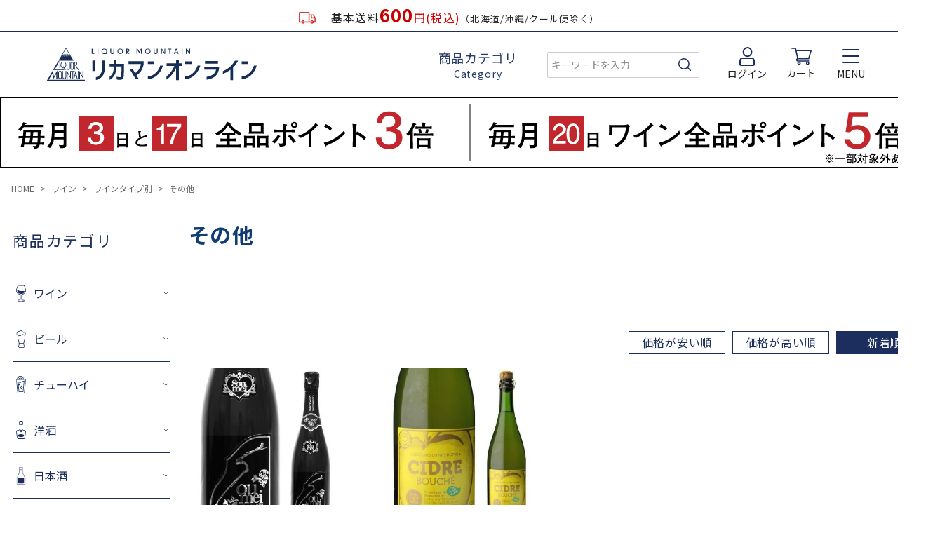

--- FILE ---
content_type: text/html;charset=UTF-8
request_url: https://www.likaman-online.com/c/wine/wine-type/by-wine-type-others
body_size: 42927
content:
<!DOCTYPE html>
<html lang="ja"><head>
  <meta charset="UTF-8">
  
  <title>その他 | リカマン　オンライン</title>
  <meta name="viewport" content="width=device-width">


    <meta name="description" content="世界最高クラスの品揃え。ジャパニーズウイスキーや激レアウイスキーを掲載！一級シャトーをはじめとする貴重なワインや高額シャンパンも充実！全国各地の地酒が集結、プレミアム清酒も多数ラインナップ！世界各国のクラフトビールをお探しの方はリカマンオンラインショップで！  スマホでリカマン">
    <meta name="keywords" content="その他,リカマン　オンライン">
  
  <link rel="stylesheet" href="https://likaman.itembox.design/system/fs_style.css?t=20251118042544">
  <link rel="stylesheet" href="https://likaman.itembox.design/generate/theme4/fs_theme.css?t=20251118042544">
  <link rel="stylesheet" href="https://likaman.itembox.design/generate/theme4/fs_original.css?t=20251118042544">
  
  <link rel="canonical" href="https://www.likaman-online.com/c/wine/wine-type/by-wine-type-others">
  
  
  
  
  <script>
    window._FS=window._FS||{};_FS.val={"tiktok":{"enabled":false,"pixelCode":null},"recaptcha":{"enabled":false,"siteKey":null},"clientInfo":{"memberId":"guest","fullName":"ゲスト","lastName":"","firstName":"ゲスト","nickName":"ゲスト","stageId":"","stageName":"","subscribedToNewsletter":"false","loggedIn":"false","totalPoints":"","activePoints":"","pendingPoints":"","purchasePointExpiration":"","specialPointExpiration":"","specialPoints":"","pointRate":"","companyName":"","membershipCardNo":"","wishlist":"","prefecture":""},"enhancedEC":{"ga4Dimensions":{"userScope":{"stage":"{@ member.stage_order @}","login":"{@ member.logged_in @}"}},"amazonCheckoutName":"Amazon Pay","measurementId":"G-4S0882CTZ9","trackingId":"UA-201533564-2","dimensions":{"dimension1":{"key":"log","value":"{@ member.logged_in @}"},"dimension2":{"key":"mem","value":"{@ member.stage_order @}"}}},"shopKey":"likaman","device":"PC","cart":{"stayOnPage":false}};
  </script>
  
  <script src="/shop/js/webstore-nr.js?t=20251118042544"></script>
  <script src="/shop/js/webstore-vg.js?t=20251118042544"></script>
  
    <script src="//r2.future-shop.jp/fs.likaman/pc/recommend.js"></script>
  
  
  
  
  
  
    <meta property="og:title" content="その他 | リカマン　オンライン">
    <meta property="og:type" content="website">
    <meta property="og:url" content="https://www.likaman-online.com/c/wine/wine-type/by-wine-type-others">
    <meta property="og:site_name" content="リカマン　オンライン">
    <meta property="og:description" content="世界最高クラスの品揃え。ジャパニーズウイスキーや激レアウイスキーを掲載！一級シャトーをはじめとする貴重なワインや高額シャンパンも充実！全国各地の地酒が集結、プレミアム清酒も多数ラインナップ！世界各国のクラフトビールをお探しの方はリカマンオンラインショップで！  スマホでリカマン">
  
  
  
    <script type="text/javascript" >
      document.addEventListener('DOMContentLoaded', function() {
        _FS.CMATag('{"fs_member_id":"{@ member.id @}","fs_page_kind":"category","fs_category_url":"wine+wine-type+by-wine-type-others"}')
      })
    </script>
  
  
  <link rel="apple-touch-icon" sizes="180x180" href="https://likaman.itembox.design/item/apple-touch-icon-180x180.png">
<link rel="stylesheet" href="https://likaman.itembox.design/item/assets/css/common.css?150">
<link rel="stylesheet" href="https://likaman.itembox.design/item/assets/css/fs_recommend2.css?6">





<link rel="stylesheet" href="https://likaman.itembox.design/item/assets/css/product_lists.css?36">
<script async src="https://www.googletagmanager.com/gtag/js?id=G-4S0882CTZ9"></script>

<script><!--
_FS.setTrackingTag('%3Cscript+type%3D%22text%2Fjavascript%22%3Ercm_user_id+%3D%27%7B%40+member.id+%40%7D%27%3B%3C%2Fscript%3E%0A%3Cscript+src%3D%22%2F%2Fstatics.a8.net%2Fa8sales%2Fa8sales.js%22%3E%3C%2Fscript%3E%0A%3Cscript+src%3D%22%2F%2Fstatics.a8.net%2Fa8sales%2Fa8crossDomain.js%22%3E%3C%2Fscript%3E%0A%3Cscript+src%3D%22%2F%2Fstatics.a8.net%2Fa8sales%2Fa8shopForm.js%22%3E%3C%2Fscript%3E%0A%3C%21--+Google+Tag+Manager+--%3E%0A%3Cscript%3E%28function%28w%2Cd%2Cs%2Cl%2Ci%29%7Bw%5Bl%5D%3Dw%5Bl%5D%7C%7C%5B%5D%3Bw%5Bl%5D.push%28%7B%27gtm.start%27%3A%0Anew+Date%28%29.getTime%28%29%2Cevent%3A%27gtm.js%27%7D%29%3Bvar+f%3Dd.getElementsByTagName%28s%29%5B0%5D%2C%0Aj%3Dd.createElement%28s%29%2Cdl%3Dl%21%3D%27dataLayer%27%3F%27%26l%3D%27%2Bl%3A%27%27%3Bj.async%3Dtrue%3Bj.src%3D%0A%27https%3A%2F%2Fwww.googletagmanager.com%2Fgtm.js%3Fid%3D%27%2Bi%2Bdl%3Bf.parentNode.insertBefore%28j%2Cf%29%3B%0A%7D%29%28window%2Cdocument%2C%27script%27%2C%27dataLayer%27%2C%27GTM-NL82CV3P%27%29%3B%3C%2Fscript%3E%0A%3C%21--+End+Google+Tag+Manager+--%3E%0A%3C%21--+Google+tag+%28gtag.js%29+--%3E%0A%3Cscript+async+src%3D%22https%3A%2F%2Fwww.googletagmanager.com%2Fgtag%2Fjs%3Fid%3DAW-17778851095%22%3E%3C%2Fscript%3E%0A%3Cscript%3E%0A++window.dataLayer+%3D+window.dataLayer+%7C%7C+%5B%5D%3B%0A++function+gtag%28%29%7BdataLayer.push%28arguments%29%3B%7D%0A++gtag%28%27js%27%2C+new+Date%28%29%29%3B%0A%0A++gtag%28%27config%27%2C+%27AW-17778851095%27%2C+%7B+%27+allow_enhanced_conversions%27%3Atrue+%7D%29%3B%0A%3C%2Fscript%3E%0A%0A%3Cscript%3E%0Agtag%28%27event%27%2C%27view_item_list%27%2C+%7B%0A%27items%27%3A+%5B%7B%0A%27id%27%3A+63432%2C%0A%27google_business_vertical%27%3A+%27retail%27%0A%7D%2C%7B%0A%27id%27%3A+25713%2C%0A%27google_business_vertical%27%3A+%27retail%27%0A%7D%0A%5D%0A%7D%29%3B%0A%3C%2Fscript%3E');
--></script>
</head>
<body class="fs-body-category fs-body-category-by-wine-type-others" id="fs_ProductCategory">
<script><!--
_FS.setTrackingTag('%3C%21--+Google+Tag+Manager+%28noscript%29+--%3E%0A%3Cnoscript%3E%3Ciframe+src%3D%22https%3A%2F%2Fwww.googletagmanager.com%2Fns.html%3Fid%3DGTM-NL82CV3P%22%0Aheight%3D%220%22+width%3D%220%22+style%3D%22display%3Anone%3Bvisibility%3Ahidden%22%3E%3C%2Fiframe%3E%3C%2Fnoscript%3E%0A%3C%21--+End+Google+Tag+Manager+%28noscript%29+--%3E');
--></script>
<div class="fs-l-page">
<header class="fs_header">


      <!-- **ヘッダーメッセージパーツ↓↓ -->
      <a href="/f/guide" class="header_message">
        <div class="header_message_truck">
          <img src="https://likaman.itembox.design/item/assets/img/common/truck_icon.svg" alt="">
        </div>
        <p class="header_message_text"><!--<span class="red"><span class="big bold">5,000</span>円(税込)以上で<span class="medium">送料無料キャンペーン</span></span><br class="only_sp">--><span class="margin_left">基本送料<span class="red"><span class="big bold">600</span>円(税込)</span><span class="small">（北海道/沖縄/クール便除く）</span></span><!-- <br class="only_sp"><span style="font-size:0.8em;">※送料無料キャンペーンは終了しました　　　　</span>--></p>
      </a>
      <!-- **ヘッダーメッセージパーツ↑↑ -->
<!-- **ヘッダーメインパーツ↓↓ -->
<div class="header_main">
  <a href="/" class="header_main_logo">
    <img src="https://likaman.itembox.design/item/assets/img/common/header_main_logo.svg?0" alt="リカーマウンテン">
  </a>
  <div class="header_main_right">
    <!-- <a href="/p/coordination" class="header_main_staff">
      <img src="https://likaman.itembox.design/item/assets/img/common/header_staff_banner.jpg?0" alt="人気スタッフのおすすめ商品を紹介中">
    </a> -->
    <a class="header_main_cat">商品カテゴリ<span>Category</span></a>
    <div class="header_main_search">
      <form action="/p/search">
        <label><input type="text" name="keyword" maxlength="1000" value="" placeholder="キーワードを入力" autocomplete="off"></label>
        <button type="submit"><img src="https://likaman.itembox.design/item/assets/img/common/header_search.svg" alt=""></button>
<div class="header_search_sp_populer">
  <p class="header_search_sp_populer_title">人気のキーワード</p>
  <ul class="header_search_sp_populer_lists">
<li class="header_search_sp_populer_lists_item"><a href="https://www.likaman-online.com/c/soft-drink/pomegranate-juice">ラマール<br class="only_pc">ザクロジュース</a></li>
    <li class="header_search_sp_populer_lists_item"><a href="https://www.likaman-online.com/p/search?keyword=%E3%82%A4%E3%83%8D%E3%83%87%E3%82%A3%E3%83%83%E3%83%88">イネディット</a></li>
    <li class="header_search_sp_populer_lists_item"><a href="https://www.likaman-online.com/p/search?keyword=%E3%82%A4%E3%83%B3%E3%83%89%E3%83%9F%E3%82%BF">インドミタ</a></li>
    <li class="header_search_sp_populer_lists_item"><a href="https://www.likaman-online.com/p/search?keyword=%E3%83%90%E3%83%AB%E3%83%87%E3%83%A2%E3%83%B3%E3%83%86">バルデモンテ</a></li>
    <li class="header_search_sp_populer_lists_item"><a href="https://www.likaman-online.com/p/search?keyword=%E3%82%A2%E3%83%9E%E3%83%8F%E3%82%AC%E3%83%B3">アマハガン</a></li>
    <li class="header_search_sp_populer_lists_item"><a href="https://www.likaman-online.com/p/search?keyword=%E3%82%B0%E3%83%AC%E3%83%B3%E3%82%B9%E3%82%B3%E3%82%B7%E3%82%A2">グレンスコシア</a></li>
    <li class="header_search_sp_populer_lists_item"><a href="https://www.likaman-online.com/p/search?keyword=%E3%83%AD%E3%83%83%E3%83%9B">ロッホ</a></li>
    <li class="header_search_sp_populer_lists_item"><a href="https://www.likaman-online.com/p/search?keyword=%E5%BD%97">彗</a></li>
    <li class="header_search_sp_populer_lists_item"><a href="https://www.likaman-online.com/p/search?keyword=%E3%82%AF%E3%83%A9%E3%82%A6%E3%82%B9%E3%82%BF%E3%83%BC%E3%83%A9%E3%83%BC">クラウスターラー</a></li>
  </ul>
</div>
      </form>
      <a href="#" class="header_main_search_sp"><img src="https://likaman.itembox.design/item/assets/img/common/header_search.svg" alt=""></a>
    </div>
    <div class="fs-clientInfo">
      <a href="/p/login" class="header_main_login login my-{@ member.logged_in @}">
        <div class="header_main_login_img">
          <img src="https://likaman.itembox.design/item/assets/img/common/login_icon.svg" alt="">
        </div>
        <span>ログイン</span>
      </a>
      <a href="/my/top" class="header_main_login my_page my-{@ member.logged_in @}">
        <div class="header_main_login_img">
          <img src="https://likaman.itembox.design/item/assets/img/common/login_icon.svg" alt="">
        </div>
        <span>マイページ</span>
      </a>
    </div>
    <a href="/p/cart" class="header_main_cart">
      <div class="header_main_cart_img">
        <img src="https://likaman.itembox.design/item/assets/img/common/cart_icon.svg" alt="">
      </div>
      <span>カート</span>
    </a>
    <a class="c-menu">
      <span class="c-menu__inner"></span>
      <span class="c-menu-text">MENU</span>
    </a>
  </div>
</div>
<!-- **ヘッダーメインパーツ↑↑ -->

<!-- **ヘッダーナビパーツ↓↓ -->
<div class="header_nav">
  <div class="header_nav_back"></div>
  <div class="header_nav_main_box">

  <div class="header_nav_main">
    <div class="header_nav_main_cancel"></div>
    <div class="header_nav_main_inner">

      <ul class="header_nav_top fs-clientInfo">
        <li class="header_nav_top_item register my-{@ member.logged_in @}"><a href="/p/register">新規会員登録</a></li>
        <li class="header_nav_top_item login to_login my-{@ member.logged_in @}"><a href="/p/login">ログイン</a></li>
        <li class="header_nav_top_item login my_page my-{@ member.logged_in @}"><a href="/my/top">マイページ</a></li>
        <li class="header_nav_top_item favorite"><a href="/my/wishlist">お気に入り</a></li>
      </ul>

      <div class="header_nav_menu">
        <p class="header_nav_menu_title">商品カテゴリ</p>
        <div class="header_nav_menu_category">
<ul class="menu_drawer_inner_category_lists category fs-pt-menu fs-pt-menu--lv1">

<li class="fs-pt-menu__item fs-pt-menu__item--lv1 fs-pt_menu__item--wine">
<span class="fs-pt-menu__heading fs-pt-menu__heading--lv1">
<a href="/c/wine" class="fs-pt-menu__link fs-pt-menu__link--lv1">ワイン</a>
</span>
<ul class="fs-pt-menu__submenu fs-pt-menu--lv2">

<li class="fs-pt-menu__item fs-pt-menu__item--lv2 fs-pt_menu__item--france">
<span class="fs-pt-menu__heading fs-pt-menu__heading--lv2">
<a href="/c/wine/france" class="fs-pt-menu__link fs-pt-menu__link--lv2">フランス</a>
</span>
</li>


<li class="fs-pt-menu__item fs-pt-menu__item--lv2 fs-pt_menu__item--italy">
<span class="fs-pt-menu__heading fs-pt-menu__heading--lv2">
<a href="/c/wine/italy" class="fs-pt-menu__link fs-pt-menu__link--lv2">イタリア</a>
</span>
</li>


<li class="fs-pt-menu__item fs-pt-menu__item--lv2 fs-pt_menu__item--spain">
<span class="fs-pt-menu__heading fs-pt-menu__heading--lv2">
<a href="/c/wine/spain" class="fs-pt-menu__link fs-pt-menu__link--lv2">スペイン</a>
</span>
</li>


<li class="fs-pt-menu__item fs-pt-menu__item--lv2 fs-pt_menu__item--germany">
<span class="fs-pt-menu__heading fs-pt-menu__heading--lv2">
<a href="/c/wine/germany" class="fs-pt-menu__link fs-pt-menu__link--lv2">ドイツ</a>
</span>
</li>


<li class="fs-pt-menu__item fs-pt-menu__item--lv2 fs-pt_menu__item--portugal">
<span class="fs-pt-menu__heading fs-pt-menu__heading--lv2">
<a href="/c/wine/portugal" class="fs-pt-menu__link fs-pt-menu__link--lv2">ポルトガル</a>
</span>
</li>


<li class="fs-pt-menu__item fs-pt-menu__item--lv2 fs-pt_menu__item--austria">
<span class="fs-pt-menu__heading fs-pt-menu__heading--lv2">
<a href="/c/wine/austria" class="fs-pt-menu__link fs-pt-menu__link--lv2">オーストリア</a>
</span>
</li>


<li class="fs-pt-menu__item fs-pt-menu__item--lv2 fs-pt_menu__item--australia">
<span class="fs-pt-menu__heading fs-pt-menu__heading--lv2">
<a href="/c/wine/australia" class="fs-pt-menu__link fs-pt-menu__link--lv2">オーストラリア</a>
</span>
</li>


<li class="fs-pt-menu__item fs-pt-menu__item--lv2 fs-pt_menu__item--america">
<span class="fs-pt-menu__heading fs-pt-menu__heading--lv2">
<a href="/c/wine/america" class="fs-pt-menu__link fs-pt-menu__link--lv2">アメリカ</a>
</span>
</li>


<li class="fs-pt-menu__item fs-pt-menu__item--lv2 fs-pt_menu__item--chile">
<span class="fs-pt-menu__heading fs-pt-menu__heading--lv2">
<a href="/c/wine/chile" class="fs-pt-menu__link fs-pt-menu__link--lv2">チリ</a>
</span>
</li>


<li class="fs-pt-menu__item fs-pt-menu__item--lv2 fs-pt_menu__item--south-africa">
<span class="fs-pt-menu__heading fs-pt-menu__heading--lv2">
<a href="/c/wine/south-africa" class="fs-pt-menu__link fs-pt-menu__link--lv2">南アフリカ</a>
</span>
</li>


<li class="fs-pt-menu__item fs-pt-menu__item--lv2 fs-pt_menu__item--japan">
<span class="fs-pt-menu__heading fs-pt-menu__heading--lv2">
<a href="/c/wine/japan" class="fs-pt-menu__link fs-pt-menu__link--lv2">日本</a>
</span>
</li>


<li class="fs-pt-menu__item fs-pt-menu__item--lv2 fs-pt_menu__item--bag-in-box-wine">
<span class="fs-pt-menu__heading fs-pt-menu__heading--lv2">
<a href="/c/wine/bag-in-box-wine" class="fs-pt-menu__link fs-pt-menu__link--lv2">箱ワイン</a>
</span>
</li>


<li class="fs-pt-menu__item fs-pt-menu__item--lv2 fs-pt_menu__item--wine-otheres">
<span class="fs-pt-menu__heading fs-pt-menu__heading--lv2">
<a href="/c/wine/wine-otheres" class="fs-pt-menu__link fs-pt-menu__link--lv2">その他</a>
</span>
</li>


<li class="fs-pt-menu__item fs-pt-menu__item--lv2 fs-pt_menu__item--wine-type">
<span class="fs-pt-menu__heading fs-pt-menu__heading--lv2">
<a href="/c/wine/wine-type" class="fs-pt-menu__link fs-pt-menu__link--lv2">ワインタイプ別</a>
</span>
</li>


<li class="fs-pt-menu__item fs-pt-menu__item--lv2 fs-pt_menu__item--wine-set">
<span class="fs-pt-menu__heading fs-pt-menu__heading--lv2">
<a href="/c/wine/wine-set" class="fs-pt-menu__link fs-pt-menu__link--lv2">ワインセット</a>
</span>
</li>


<li class="fs-pt-menu__item fs-pt-menu__item--lv2 fs-pt_menu__item--argentina">
<span class="fs-pt-menu__heading fs-pt-menu__heading--lv2">
<a href="/c/wine/argentina" class="fs-pt-menu__link fs-pt-menu__link--lv2">アルゼンチン</a>
</span>
</li>


<li class="fs-pt-menu__item fs-pt-menu__item--lv2 fs-pt_menu__item--new-zealand">
<span class="fs-pt-menu__heading fs-pt-menu__heading--lv2">
<a href="/c/wine/new-zealand" class="fs-pt-menu__link fs-pt-menu__link--lv2">ニュージーランド</a>
</span>
</li>


<li class="fs-pt-menu__item fs-pt-menu__item--lv2 fs-pt_menu__item--Ukraine">
<span class="fs-pt-menu__heading fs-pt-menu__heading--lv2">
<a href="/c/wine/Ukraine" class="fs-pt-menu__link fs-pt-menu__link--lv2">ウクライナ</a>
</span>
</li>


<li class="fs-pt-menu__item fs-pt-menu__item--lv2 fs-pt_menu__item--winetokushu">
<span class="fs-pt-menu__heading fs-pt-menu__heading--lv2">
<a href="/c/wine/winetokushu" class="fs-pt-menu__link fs-pt-menu__link--lv2">特集（ワイン）</a>
</span>
</li>


<li class="fs-pt-menu__item fs-pt-menu__item--lv2 fs-pt_menu__item--greece">
<span class="fs-pt-menu__heading fs-pt-menu__heading--lv2">
<a href="/c/wine/greece" class="fs-pt-menu__link fs-pt-menu__link--lv2">ギリシャ</a>
</span>
</li>

</ul>

</li>


<li class="fs-pt-menu__item fs-pt-menu__item--lv1 fs-pt_menu__item--beer">
<span class="fs-pt-menu__heading fs-pt-menu__heading--lv1">
<a href="/c/beer" class="fs-pt-menu__link fs-pt-menu__link--lv1">ビール</a>
</span>
<ul class="fs-pt-menu__submenu fs-pt-menu--lv2">

<li class="fs-pt-menu__item fs-pt-menu__item--lv2 fs-pt_menu__item--beer-set">
<span class="fs-pt-menu__heading fs-pt-menu__heading--lv2">
<a href="/c/beer/beer-set" class="fs-pt-menu__link fs-pt-menu__link--lv2">セット</a>
</span>
</li>


<li class="fs-pt-menu__item fs-pt-menu__item--lv2 fs-pt_menu__item--japanese-beer">
<span class="fs-pt-menu__heading fs-pt-menu__heading--lv2">
<a href="/c/beer/japanese-beer" class="fs-pt-menu__link fs-pt-menu__link--lv2">国産</a>
</span>
</li>


<li class="fs-pt-menu__item fs-pt-menu__item--lv2 fs-pt_menu__item--beer-import">
<span class="fs-pt-menu__heading fs-pt-menu__heading--lv2">
<a href="/c/beer/beer-import" class="fs-pt-menu__link fs-pt-menu__link--lv2">輸入</a>
</span>
</li>


<li class="fs-pt-menu__item fs-pt-menu__item--lv2 fs-pt_menu__item--quasi-beer">
<span class="fs-pt-menu__heading fs-pt-menu__heading--lv2">
<a href="/c/beer/quasi-beer" class="fs-pt-menu__link fs-pt-menu__link--lv2">新ジャンル</a>
</span>
</li>


<li class="fs-pt-menu__item fs-pt-menu__item--lv2 fs-pt_menu__item--non-alcoholic-b">
<span class="fs-pt-menu__heading fs-pt-menu__heading--lv2">
<a href="/c/beer/non-alcoholic-b" class="fs-pt-menu__link fs-pt-menu__link--lv2">ノンアルコール</a>
</span>
</li>

</ul>

</li>


<li class="fs-pt-menu__item fs-pt-menu__item--lv1 fs-pt_menu__item--chuhai">
<span class="fs-pt-menu__heading fs-pt-menu__heading--lv1">
<a href="/c/chuhai" class="fs-pt-menu__link fs-pt-menu__link--lv1">チューハイ</a>
</span>
<ul class="fs-pt-menu__submenu fs-pt-menu--lv2">

<li class="fs-pt-menu__item fs-pt-menu__item--lv2 fs-pt_menu__item--testlemon">
<span class="fs-pt-menu__heading fs-pt-menu__heading--lv2">
<a href="/c/chuhai/testlemon" class="fs-pt-menu__link fs-pt-menu__link--lv2">レモンチューハイ</a>
</span>
</li>

</ul>

</li>


<li class="fs-pt-menu__item fs-pt-menu__item--lv1 fs-pt_menu__item--westernliquor">
<span class="fs-pt-menu__heading fs-pt-menu__heading--lv1">
<a href="/c/westernliquor" class="fs-pt-menu__link fs-pt-menu__link--lv1">洋酒</a>
</span>
<ul class="fs-pt-menu__submenu fs-pt-menu--lv2">

<li class="fs-pt-menu__item fs-pt-menu__item--lv2 fs-pt_menu__item--whisky">
<span class="fs-pt-menu__heading fs-pt-menu__heading--lv2">
<a href="/c/westernliquor/whisky" class="fs-pt-menu__link fs-pt-menu__link--lv2">ウイスキー</a>
</span>
</li>


<li class="fs-pt-menu__item fs-pt-menu__item--lv2 fs-pt_menu__item--liqueur">
<span class="fs-pt-menu__heading fs-pt-menu__heading--lv2">
<a href="/c/westernliquor/liqueur" class="fs-pt-menu__link fs-pt-menu__link--lv2">リキュール</a>
</span>
</li>


<li class="fs-pt-menu__item fs-pt-menu__item--lv2 fs-pt_menu__item--brandy">
<span class="fs-pt-menu__heading fs-pt-menu__heading--lv2">
<a href="/c/westernliquor/brandy" class="fs-pt-menu__link fs-pt-menu__link--lv2">ブランデー</a>
</span>
</li>


<li class="fs-pt-menu__item fs-pt-menu__item--lv2 fs-pt_menu__item--spirits">
<span class="fs-pt-menu__heading fs-pt-menu__heading--lv2">
<a href="/c/westernliquor/spirits" class="fs-pt-menu__link fs-pt-menu__link--lv2">スピリッツ</a>
</span>
</li>

</ul>

</li>


<li class="fs-pt-menu__item fs-pt-menu__item--lv1 fs-pt_menu__item--sake">
<span class="fs-pt-menu__heading fs-pt-menu__heading--lv1">
<a href="/c/sake" class="fs-pt-menu__link fs-pt-menu__link--lv1">日本酒</a>
</span>
<ul class="fs-pt-menu__submenu fs-pt-menu--lv2">

<li class="fs-pt-menu__item fs-pt-menu__item--lv2 fs-pt_menu__item--sake-type">
<span class="fs-pt-menu__heading fs-pt-menu__heading--lv2">
<a href="/c/sake/sake-type" class="fs-pt-menu__link fs-pt-menu__link--lv2">タイプ別</a>
</span>
</li>


<li class="fs-pt-menu__item fs-pt-menu__item--lv2 fs-pt_menu__item--region">
<span class="fs-pt-menu__heading fs-pt-menu__heading--lv2">
<a href="/c/sake/region" class="fs-pt-menu__link fs-pt-menu__link--lv2">地域別</a>
</span>
</li>


<li class="fs-pt-menu__item fs-pt-menu__item--lv2 fs-pt_menu__item--sake-set">
<span class="fs-pt-menu__heading fs-pt-menu__heading--lv2">
<a href="/c/sake/sake-set" class="fs-pt-menu__link fs-pt-menu__link--lv2">日本酒セット</a>
</span>
</li>


<li class="fs-pt-menu__item fs-pt-menu__item--lv2 fs-pt_menu__item--char">
<span class="fs-pt-menu__heading fs-pt-menu__heading--lv2">
<a href="/c/sake/char" class="fs-pt-menu__link fs-pt-menu__link--lv2">彗</a>
</span>
</li>


<li class="fs-pt-menu__item fs-pt-menu__item--lv2 fs-pt_menu__item--mifuku-asashibori">
<span class="fs-pt-menu__heading fs-pt-menu__heading--lv2">
<a href="/c/sake/mifuku-asashibori" class="fs-pt-menu__link fs-pt-menu__link--lv2">美冨久 朝しぼり</a>
</span>
</li>


<li class="fs-pt-menu__item fs-pt-menu__item--lv2 fs-pt_menu__item--kousui">
<span class="fs-pt-menu__heading fs-pt-menu__heading--lv2">
<a href="/c/sake/kousui" class="fs-pt-menu__link fs-pt-menu__link--lv2">虹水</a>
</span>
</li>

</ul>

</li>


<li class="fs-pt-menu__item fs-pt-menu__item--lv1 fs-pt_menu__item--shochu">
<span class="fs-pt-menu__heading fs-pt-menu__heading--lv1">
<a href="/c/shochu" class="fs-pt-menu__link fs-pt-menu__link--lv1">焼酎</a>
</span>
<ul class="fs-pt-menu__submenu fs-pt-menu--lv2">

<li class="fs-pt-menu__item fs-pt-menu__item--lv2 fs-pt_menu__item--poteto-shochu">
<span class="fs-pt-menu__heading fs-pt-menu__heading--lv2">
<a href="/c/shochu/poteto-shochu" class="fs-pt-menu__link fs-pt-menu__link--lv2">芋</a>
</span>
</li>


<li class="fs-pt-menu__item fs-pt-menu__item--lv2 fs-pt_menu__item--barley-shochu">
<span class="fs-pt-menu__heading fs-pt-menu__heading--lv2">
<a href="/c/shochu/barley-shochu" class="fs-pt-menu__link fs-pt-menu__link--lv2">麦</a>
</span>
</li>


<li class="fs-pt-menu__item fs-pt-menu__item--lv2 fs-pt_menu__item--rice-shochu">
<span class="fs-pt-menu__heading fs-pt-menu__heading--lv2">
<a href="/c/shochu/rice-shochu" class="fs-pt-menu__link fs-pt-menu__link--lv2">米</a>
</span>
</li>


<li class="fs-pt-menu__item fs-pt-menu__item--lv2 fs-pt_menu__item--awamori">
<span class="fs-pt-menu__heading fs-pt-menu__heading--lv2">
<a href="/c/shochu/awamori" class="fs-pt-menu__link fs-pt-menu__link--lv2">泡盛・黒糖</a>
</span>
</li>


<li class="fs-pt-menu__item fs-pt-menu__item--lv2 fs-pt_menu__item--soba-shochu">
<span class="fs-pt-menu__heading fs-pt-menu__heading--lv2">
<a href="/c/shochu/soba-shochu" class="fs-pt-menu__link fs-pt-menu__link--lv2">そば</a>
</span>
</li>


<li class="fs-pt-menu__item fs-pt-menu__item--lv2 fs-pt_menu__item--shochu-others">
<span class="fs-pt-menu__heading fs-pt-menu__heading--lv2">
<a href="/c/shochu/shochu-others" class="fs-pt-menu__link fs-pt-menu__link--lv2">変わり種・その他乙類</a>
</span>
</li>


<li class="fs-pt-menu__item fs-pt-menu__item--lv2 fs-pt_menu__item--shochu-kourui">
<span class="fs-pt-menu__heading fs-pt-menu__heading--lv2">
<a href="/c/shochu/shochu-kourui" class="fs-pt-menu__link fs-pt-menu__link--lv2">焼酎甲類</a>
</span>
</li>


<li class="fs-pt-menu__item fs-pt-menu__item--lv2 fs-pt_menu__item--whiteliquor">
<span class="fs-pt-menu__heading fs-pt-menu__heading--lv2">
<a href="/c/shochu/whiteliquor" class="fs-pt-menu__link fs-pt-menu__link--lv2">ホワイトリカー</a>
</span>
</li>


<li class="fs-pt-menu__item fs-pt-menu__item--lv2 fs-pt_menu__item--shochu-region">
<span class="fs-pt-menu__heading fs-pt-menu__heading--lv2">
<a href="/c/shochu/shochu-region" class="fs-pt-menu__link fs-pt-menu__link--lv2">地域別</a>
</span>
</li>


<li class="fs-pt-menu__item fs-pt-menu__item--lv2 fs-pt_menu__item--tensei">
<span class="fs-pt-menu__heading fs-pt-menu__heading--lv2">
<a href="/c/shochu/tensei" class="fs-pt-menu__link fs-pt-menu__link--lv2">天星酒造</a>
</span>
</li>


<li class="fs-pt-menu__item fs-pt-menu__item--lv2 fs-pt_menu__item--saintseiya-shochu">
<span class="fs-pt-menu__heading fs-pt-menu__heading--lv2">
<a href="/c/shochu/saintseiya-shochu" class="fs-pt-menu__link fs-pt-menu__link--lv2">聖闘士星矢 ブロンズセイント</a>
</span>
</li>


<li class="fs-pt-menu__item fs-pt-menu__item--lv2 fs-pt_menu__item--DEATH_NOTE">
<span class="fs-pt-menu__heading fs-pt-menu__heading--lv2">
<a href="/c/shochu/DEATH_NOTE" class="fs-pt-menu__link fs-pt-menu__link--lv2">DEATH NOTE 魔界への誘い</a>
</span>
</li>

</ul>

</li>


<li class="fs-pt-menu__item fs-pt-menu__item--lv1 fs-pt_menu__item--food">
<span class="fs-pt-menu__heading fs-pt-menu__heading--lv1">
<a href="/c/food" class="fs-pt-menu__link fs-pt-menu__link--lv1">食品</a>
</span>
<ul class="fs-pt-menu__submenu fs-pt-menu--lv2">

<li class="fs-pt-menu__item fs-pt-menu__item--lv2 fs-pt_menu__item--food-category">
<span class="fs-pt-menu__heading fs-pt-menu__heading--lv2">
<a href="/c/food/food-category" class="fs-pt-menu__link fs-pt-menu__link--lv2">カテゴリー別</a>
</span>
</li>


<li class="fs-pt-menu__item fs-pt-menu__item--lv2 fs-pt_menu__item--food-brand">
<span class="fs-pt-menu__heading fs-pt-menu__heading--lv2">
<a href="/c/food/food-brand" class="fs-pt-menu__link fs-pt-menu__link--lv2">ブランド別</a>
</span>
</li>

</ul>

</li>


<li class="fs-pt-menu__item fs-pt-menu__item--lv1 fs-pt_menu__item--soft-drink">
<span class="fs-pt-menu__heading fs-pt-menu__heading--lv1">
<a href="/c/soft-drink" class="fs-pt-menu__link fs-pt-menu__link--lv1">ソフトドリンク</a>
</span>
<ul class="fs-pt-menu__submenu fs-pt-menu--lv2">

<li class="fs-pt-menu__item fs-pt-menu__item--lv2 fs-pt_menu__item--pomegranate-juice">
<span class="fs-pt-menu__heading fs-pt-menu__heading--lv2">
<a href="/c/soft-drink/pomegranate-juice" class="fs-pt-menu__link fs-pt-menu__link--lv2">ラマールザクロジュース</a>
</span>
</li>


<li class="fs-pt-menu__item fs-pt-menu__item--lv2 fs-pt_menu__item--coconutwater">
<span class="fs-pt-menu__heading fs-pt-menu__heading--lv2">
<a href="/c/soft-drink/coconutwater" class="fs-pt-menu__link fs-pt-menu__link--lv2">ココナッツウォーター</a>
</span>
</li>

</ul>

</li>


<li class="fs-pt-menu__item fs-pt-menu__item--lv1 fs-pt_menu__item--non-alcoholic">
<span class="fs-pt-menu__heading fs-pt-menu__heading--lv1">
<a href="/c/non-alcoholic" class="fs-pt-menu__link fs-pt-menu__link--lv1">ノンアルコール飲料</a>
</span>
<ul class="fs-pt-menu__submenu fs-pt-menu--lv2">

<li class="fs-pt-menu__item fs-pt-menu__item--lv2 fs-pt_menu__item--non-alcoholic-beer">
<span class="fs-pt-menu__heading fs-pt-menu__heading--lv2">
<a href="/c/non-alcoholic/non-alcoholic-beer" class="fs-pt-menu__link fs-pt-menu__link--lv2">ノンアルコールビール</a>
</span>
</li>


<li class="fs-pt-menu__item fs-pt-menu__item--lv2 fs-pt_menu__item--non-alcoholic-wine">
<span class="fs-pt-menu__heading fs-pt-menu__heading--lv2">
<a href="/c/non-alcoholic/non-alcoholic-wine" class="fs-pt-menu__link fs-pt-menu__link--lv2">ノンアルコールワイン</a>
</span>
</li>


<li class="fs-pt-menu__item fs-pt-menu__item--lv2 fs-pt_menu__item--non-alcoholic-others">
<span class="fs-pt-menu__heading fs-pt-menu__heading--lv2">
<a href="/c/non-alcoholic/non-alcoholic-others" class="fs-pt-menu__link fs-pt-menu__link--lv2">ノンアルコールその他</a>
</span>
</li>

</ul>

</li>


<li class="fs-pt-menu__item fs-pt-menu__item--lv1 fs-pt_menu__item--wine-cellar">
<span class="fs-pt-menu__heading fs-pt-menu__heading--lv1">
<a href="/c/wine-cellar" class="fs-pt-menu__link fs-pt-menu__link--lv1">ワインセラー</a>
</span>
<ul class="fs-pt-menu__submenu fs-pt-menu--lv2">

<li class="fs-pt-menu__item fs-pt-menu__item--lv2 fs-pt_menu__item--lefier">
<span class="fs-pt-menu__heading fs-pt-menu__heading--lv2">
<a href="/c/wine-cellar/lefier" class="fs-pt-menu__link fs-pt-menu__link--lv2">ルフィエール</a>
</span>
</li>


<li class="fs-pt-menu__item fs-pt-menu__item--lv2 fs-pt_menu__item--wine-cellar-others">
<span class="fs-pt-menu__heading fs-pt-menu__heading--lv2">
<a href="/c/wine-cellar/wine-cellar-others" class="fs-pt-menu__link fs-pt-menu__link--lv2">その他</a>
</span>
</li>


<li class="fs-pt-menu__item fs-pt-menu__item--lv2 fs-pt_menu__item--cellarcampaign-campaign">
<span class="fs-pt-menu__heading fs-pt-menu__heading--lv2">
<a href="/c/wine-cellar/cellarcampaign-campaign" class="fs-pt-menu__link fs-pt-menu__link--lv2">ワインセラー　キャンペーン</a>
</span>
</li>

</ul>

</li>


<li class="fs-pt-menu__item fs-pt-menu__item--lv1 fs-pt_menu__item--whisky-messe">
<span class="fs-pt-menu__heading fs-pt-menu__heading--lv1">
<a href="/c/whisky-messe" class="fs-pt-menu__link fs-pt-menu__link--lv1">ウイスキーメッセ</a>
</span>
</li>


<li class="fs-pt-menu__item fs-pt-menu__item--lv1 fs-pt_menu__item--look-great-bottle">
<span class="fs-pt-menu__heading fs-pt-menu__heading--lv1">
<a href="/c/look-great-bottle" class="fs-pt-menu__link fs-pt-menu__link--lv1">映えボトル特集</a>
</span>
<ul class="fs-pt-menu__submenu fs-pt-menu--lv2">

<li class="fs-pt-menu__item fs-pt-menu__item--lv2 fs-pt_menu__item--munchkin-umshu">
<span class="fs-pt-menu__heading fs-pt-menu__heading--lv2">
<a href="/c/look-great-bottle/munchkin-umshu" class="fs-pt-menu__link fs-pt-menu__link--lv2">マンチカン梅酒</a>
</span>
</li>

</ul>

</li>


<li class="fs-pt-menu__item fs-pt-menu__item--lv1 fs-pt_menu__item--goods">
<span class="fs-pt-menu__heading fs-pt-menu__heading--lv1">
<a href="/c/goods" class="fs-pt-menu__link fs-pt-menu__link--lv1">グッズ</a>
</span>
<ul class="fs-pt-menu__submenu fs-pt-menu--lv2">

<li class="fs-pt-menu__item fs-pt-menu__item--lv2 fs-pt_menu__item--lusciouz">
<span class="fs-pt-menu__heading fs-pt-menu__heading--lv2">
<a href="/c/goods/lusciouz" class="fs-pt-menu__link fs-pt-menu__link--lv2">ルーシャズ</a>
</span>
</li>

</ul>

</li>


<li class="fs-pt-menu__item fs-pt-menu__item--lv1 fs-pt_menu__item--anygift">
<span class="fs-pt-menu__heading fs-pt-menu__heading--lv1">
<a href="/c/anygift" class="fs-pt-menu__link fs-pt-menu__link--lv1">e-gift</a>
</span>
</li>



<li class="fs-pt-menu__item fs-pt-menu__item--lv1 fs-pt_menu__item--emergency-supplies">
<span class="fs-pt-menu__heading fs-pt-menu__heading--lv1">
<a href="/c/emergency-supplies" class="fs-pt-menu__link fs-pt-menu__link--lv1">防災関連商品</a>
</span>
</li>


</ul>

        </div>
      </div>

      <ul class="header_nav_bottom">
        <li class="header_nav_bottom_item"><a href="/f/contact">お問い合わせ</a></li>
        <li class="header_nav_bottom_item"><a href="/f/guide">ご利用ガイド</a></li>
      </ul>

      <!-- <div class="header_nav_banner">
        <a href="/p/coordination" class="header_nav_banner_staff">
          <img src="https://likaman.itembox.design/item/assets/img/common/header_staff_banner.jpg?0" alt="">
        </a>

        <a href="/p/staff" class="header_nav_banner_wine">
          <img src="https://likaman.itembox.design/item/top_page_slide/vs275.jpg?10" alt="">
        </a>
      </div> -->
    </div>
    </div>
  </div>
</div>
<!-- **ヘッダーナビパーツ↑↑ -->

      <!-- **ヘッダー検索パーツ↓↓ -->
      <div class="header_search_sp">
        <form action="/p/search">
          <label><input type="text" name="keyword" maxlength="1000" value=""></label>
          <button type="submit"><img src="https://likaman.itembox.design/item/assets/img/common/header_search_sp_btn.svg" alt=""></button>
        </form>
        <div class="header_search_sp_populer">
  <p class="header_search_sp_populer_title">人気のキーワード</p>
  <ul class="header_search_sp_populer_lists">
<li class="header_search_sp_populer_lists_item"><a href="https://www.likaman-online.com/c/soft-drink/pomegranate-juice">ラマール<br class="only_pc">ザクロジュース</a></li>
    <li class="header_search_sp_populer_lists_item"><a href="https://www.likaman-online.com/p/search?keyword=%E3%82%A4%E3%83%8D%E3%83%87%E3%82%A3%E3%83%83%E3%83%88">イネディット</a></li>
    <li class="header_search_sp_populer_lists_item"><a href="https://www.likaman-online.com/p/search?keyword=%E3%82%A4%E3%83%B3%E3%83%89%E3%83%9F%E3%82%BF">インドミタ</a></li>
    <li class="header_search_sp_populer_lists_item"><a href="https://www.likaman-online.com/p/search?keyword=%E3%83%90%E3%83%AB%E3%83%87%E3%83%A2%E3%83%B3%E3%83%86">バルデモンテ</a></li>
    <li class="header_search_sp_populer_lists_item"><a href="https://www.likaman-online.com/p/search?keyword=%E3%82%A2%E3%83%9E%E3%83%8F%E3%82%AC%E3%83%B3">アマハガン</a></li>
    <li class="header_search_sp_populer_lists_item"><a href="https://www.likaman-online.com/p/search?keyword=%E3%82%B0%E3%83%AC%E3%83%B3%E3%82%B9%E3%82%B3%E3%82%B7%E3%82%A2">グレンスコシア</a></li>
    <li class="header_search_sp_populer_lists_item"><a href="https://www.likaman-online.com/p/search?keyword=%E3%83%AD%E3%83%83%E3%83%9B">ロッホ</a></li>
    <li class="header_search_sp_populer_lists_item"><a href="https://www.likaman-online.com/p/search?keyword=%E5%BD%97">彗</a></li>
    <li class="header_search_sp_populer_lists_item"><a href="https://www.likaman-online.com/p/search?keyword=%E3%82%AF%E3%83%A9%E3%82%A6%E3%82%B9%E3%82%BF%E3%83%BC%E3%83%A9%E3%83%BC">クラウスターラー</a></li>
  </ul>
</div>
        <div class="header_nav_menu_category">
<ul class="menu_drawer_inner_category_lists category fs-pt-menu fs-pt-menu--lv1">

<li class="fs-pt-menu__item fs-pt-menu__item--lv1 fs-pt_menu__item--wine">
<span class="fs-pt-menu__heading fs-pt-menu__heading--lv1">
<a href="/c/wine" class="fs-pt-menu__link fs-pt-menu__link--lv1">ワイン</a>
</span>
<ul class="fs-pt-menu__submenu fs-pt-menu--lv2">

<li class="fs-pt-menu__item fs-pt-menu__item--lv2 fs-pt_menu__item--france">
<span class="fs-pt-menu__heading fs-pt-menu__heading--lv2">
<a href="/c/wine/france" class="fs-pt-menu__link fs-pt-menu__link--lv2">フランス</a>
</span>
</li>


<li class="fs-pt-menu__item fs-pt-menu__item--lv2 fs-pt_menu__item--italy">
<span class="fs-pt-menu__heading fs-pt-menu__heading--lv2">
<a href="/c/wine/italy" class="fs-pt-menu__link fs-pt-menu__link--lv2">イタリア</a>
</span>
</li>


<li class="fs-pt-menu__item fs-pt-menu__item--lv2 fs-pt_menu__item--spain">
<span class="fs-pt-menu__heading fs-pt-menu__heading--lv2">
<a href="/c/wine/spain" class="fs-pt-menu__link fs-pt-menu__link--lv2">スペイン</a>
</span>
</li>


<li class="fs-pt-menu__item fs-pt-menu__item--lv2 fs-pt_menu__item--germany">
<span class="fs-pt-menu__heading fs-pt-menu__heading--lv2">
<a href="/c/wine/germany" class="fs-pt-menu__link fs-pt-menu__link--lv2">ドイツ</a>
</span>
</li>


<li class="fs-pt-menu__item fs-pt-menu__item--lv2 fs-pt_menu__item--portugal">
<span class="fs-pt-menu__heading fs-pt-menu__heading--lv2">
<a href="/c/wine/portugal" class="fs-pt-menu__link fs-pt-menu__link--lv2">ポルトガル</a>
</span>
</li>


<li class="fs-pt-menu__item fs-pt-menu__item--lv2 fs-pt_menu__item--austria">
<span class="fs-pt-menu__heading fs-pt-menu__heading--lv2">
<a href="/c/wine/austria" class="fs-pt-menu__link fs-pt-menu__link--lv2">オーストリア</a>
</span>
</li>


<li class="fs-pt-menu__item fs-pt-menu__item--lv2 fs-pt_menu__item--australia">
<span class="fs-pt-menu__heading fs-pt-menu__heading--lv2">
<a href="/c/wine/australia" class="fs-pt-menu__link fs-pt-menu__link--lv2">オーストラリア</a>
</span>
</li>


<li class="fs-pt-menu__item fs-pt-menu__item--lv2 fs-pt_menu__item--america">
<span class="fs-pt-menu__heading fs-pt-menu__heading--lv2">
<a href="/c/wine/america" class="fs-pt-menu__link fs-pt-menu__link--lv2">アメリカ</a>
</span>
</li>


<li class="fs-pt-menu__item fs-pt-menu__item--lv2 fs-pt_menu__item--chile">
<span class="fs-pt-menu__heading fs-pt-menu__heading--lv2">
<a href="/c/wine/chile" class="fs-pt-menu__link fs-pt-menu__link--lv2">チリ</a>
</span>
</li>


<li class="fs-pt-menu__item fs-pt-menu__item--lv2 fs-pt_menu__item--south-africa">
<span class="fs-pt-menu__heading fs-pt-menu__heading--lv2">
<a href="/c/wine/south-africa" class="fs-pt-menu__link fs-pt-menu__link--lv2">南アフリカ</a>
</span>
</li>


<li class="fs-pt-menu__item fs-pt-menu__item--lv2 fs-pt_menu__item--japan">
<span class="fs-pt-menu__heading fs-pt-menu__heading--lv2">
<a href="/c/wine/japan" class="fs-pt-menu__link fs-pt-menu__link--lv2">日本</a>
</span>
</li>


<li class="fs-pt-menu__item fs-pt-menu__item--lv2 fs-pt_menu__item--bag-in-box-wine">
<span class="fs-pt-menu__heading fs-pt-menu__heading--lv2">
<a href="/c/wine/bag-in-box-wine" class="fs-pt-menu__link fs-pt-menu__link--lv2">箱ワイン</a>
</span>
</li>


<li class="fs-pt-menu__item fs-pt-menu__item--lv2 fs-pt_menu__item--wine-otheres">
<span class="fs-pt-menu__heading fs-pt-menu__heading--lv2">
<a href="/c/wine/wine-otheres" class="fs-pt-menu__link fs-pt-menu__link--lv2">その他</a>
</span>
</li>


<li class="fs-pt-menu__item fs-pt-menu__item--lv2 fs-pt_menu__item--wine-type">
<span class="fs-pt-menu__heading fs-pt-menu__heading--lv2">
<a href="/c/wine/wine-type" class="fs-pt-menu__link fs-pt-menu__link--lv2">ワインタイプ別</a>
</span>
</li>


<li class="fs-pt-menu__item fs-pt-menu__item--lv2 fs-pt_menu__item--wine-set">
<span class="fs-pt-menu__heading fs-pt-menu__heading--lv2">
<a href="/c/wine/wine-set" class="fs-pt-menu__link fs-pt-menu__link--lv2">ワインセット</a>
</span>
</li>


<li class="fs-pt-menu__item fs-pt-menu__item--lv2 fs-pt_menu__item--argentina">
<span class="fs-pt-menu__heading fs-pt-menu__heading--lv2">
<a href="/c/wine/argentina" class="fs-pt-menu__link fs-pt-menu__link--lv2">アルゼンチン</a>
</span>
</li>


<li class="fs-pt-menu__item fs-pt-menu__item--lv2 fs-pt_menu__item--new-zealand">
<span class="fs-pt-menu__heading fs-pt-menu__heading--lv2">
<a href="/c/wine/new-zealand" class="fs-pt-menu__link fs-pt-menu__link--lv2">ニュージーランド</a>
</span>
</li>


<li class="fs-pt-menu__item fs-pt-menu__item--lv2 fs-pt_menu__item--Ukraine">
<span class="fs-pt-menu__heading fs-pt-menu__heading--lv2">
<a href="/c/wine/Ukraine" class="fs-pt-menu__link fs-pt-menu__link--lv2">ウクライナ</a>
</span>
</li>


<li class="fs-pt-menu__item fs-pt-menu__item--lv2 fs-pt_menu__item--winetokushu">
<span class="fs-pt-menu__heading fs-pt-menu__heading--lv2">
<a href="/c/wine/winetokushu" class="fs-pt-menu__link fs-pt-menu__link--lv2">特集（ワイン）</a>
</span>
</li>


<li class="fs-pt-menu__item fs-pt-menu__item--lv2 fs-pt_menu__item--greece">
<span class="fs-pt-menu__heading fs-pt-menu__heading--lv2">
<a href="/c/wine/greece" class="fs-pt-menu__link fs-pt-menu__link--lv2">ギリシャ</a>
</span>
</li>

</ul>

</li>


<li class="fs-pt-menu__item fs-pt-menu__item--lv1 fs-pt_menu__item--beer">
<span class="fs-pt-menu__heading fs-pt-menu__heading--lv1">
<a href="/c/beer" class="fs-pt-menu__link fs-pt-menu__link--lv1">ビール</a>
</span>
<ul class="fs-pt-menu__submenu fs-pt-menu--lv2">

<li class="fs-pt-menu__item fs-pt-menu__item--lv2 fs-pt_menu__item--beer-set">
<span class="fs-pt-menu__heading fs-pt-menu__heading--lv2">
<a href="/c/beer/beer-set" class="fs-pt-menu__link fs-pt-menu__link--lv2">セット</a>
</span>
</li>


<li class="fs-pt-menu__item fs-pt-menu__item--lv2 fs-pt_menu__item--japanese-beer">
<span class="fs-pt-menu__heading fs-pt-menu__heading--lv2">
<a href="/c/beer/japanese-beer" class="fs-pt-menu__link fs-pt-menu__link--lv2">国産</a>
</span>
</li>


<li class="fs-pt-menu__item fs-pt-menu__item--lv2 fs-pt_menu__item--beer-import">
<span class="fs-pt-menu__heading fs-pt-menu__heading--lv2">
<a href="/c/beer/beer-import" class="fs-pt-menu__link fs-pt-menu__link--lv2">輸入</a>
</span>
</li>


<li class="fs-pt-menu__item fs-pt-menu__item--lv2 fs-pt_menu__item--quasi-beer">
<span class="fs-pt-menu__heading fs-pt-menu__heading--lv2">
<a href="/c/beer/quasi-beer" class="fs-pt-menu__link fs-pt-menu__link--lv2">新ジャンル</a>
</span>
</li>


<li class="fs-pt-menu__item fs-pt-menu__item--lv2 fs-pt_menu__item--non-alcoholic-b">
<span class="fs-pt-menu__heading fs-pt-menu__heading--lv2">
<a href="/c/beer/non-alcoholic-b" class="fs-pt-menu__link fs-pt-menu__link--lv2">ノンアルコール</a>
</span>
</li>

</ul>

</li>


<li class="fs-pt-menu__item fs-pt-menu__item--lv1 fs-pt_menu__item--chuhai">
<span class="fs-pt-menu__heading fs-pt-menu__heading--lv1">
<a href="/c/chuhai" class="fs-pt-menu__link fs-pt-menu__link--lv1">チューハイ</a>
</span>
<ul class="fs-pt-menu__submenu fs-pt-menu--lv2">

<li class="fs-pt-menu__item fs-pt-menu__item--lv2 fs-pt_menu__item--testlemon">
<span class="fs-pt-menu__heading fs-pt-menu__heading--lv2">
<a href="/c/chuhai/testlemon" class="fs-pt-menu__link fs-pt-menu__link--lv2">レモンチューハイ</a>
</span>
</li>

</ul>

</li>


<li class="fs-pt-menu__item fs-pt-menu__item--lv1 fs-pt_menu__item--westernliquor">
<span class="fs-pt-menu__heading fs-pt-menu__heading--lv1">
<a href="/c/westernliquor" class="fs-pt-menu__link fs-pt-menu__link--lv1">洋酒</a>
</span>
<ul class="fs-pt-menu__submenu fs-pt-menu--lv2">

<li class="fs-pt-menu__item fs-pt-menu__item--lv2 fs-pt_menu__item--whisky">
<span class="fs-pt-menu__heading fs-pt-menu__heading--lv2">
<a href="/c/westernliquor/whisky" class="fs-pt-menu__link fs-pt-menu__link--lv2">ウイスキー</a>
</span>
</li>


<li class="fs-pt-menu__item fs-pt-menu__item--lv2 fs-pt_menu__item--liqueur">
<span class="fs-pt-menu__heading fs-pt-menu__heading--lv2">
<a href="/c/westernliquor/liqueur" class="fs-pt-menu__link fs-pt-menu__link--lv2">リキュール</a>
</span>
</li>


<li class="fs-pt-menu__item fs-pt-menu__item--lv2 fs-pt_menu__item--brandy">
<span class="fs-pt-menu__heading fs-pt-menu__heading--lv2">
<a href="/c/westernliquor/brandy" class="fs-pt-menu__link fs-pt-menu__link--lv2">ブランデー</a>
</span>
</li>


<li class="fs-pt-menu__item fs-pt-menu__item--lv2 fs-pt_menu__item--spirits">
<span class="fs-pt-menu__heading fs-pt-menu__heading--lv2">
<a href="/c/westernliquor/spirits" class="fs-pt-menu__link fs-pt-menu__link--lv2">スピリッツ</a>
</span>
</li>

</ul>

</li>


<li class="fs-pt-menu__item fs-pt-menu__item--lv1 fs-pt_menu__item--sake">
<span class="fs-pt-menu__heading fs-pt-menu__heading--lv1">
<a href="/c/sake" class="fs-pt-menu__link fs-pt-menu__link--lv1">日本酒</a>
</span>
<ul class="fs-pt-menu__submenu fs-pt-menu--lv2">

<li class="fs-pt-menu__item fs-pt-menu__item--lv2 fs-pt_menu__item--sake-type">
<span class="fs-pt-menu__heading fs-pt-menu__heading--lv2">
<a href="/c/sake/sake-type" class="fs-pt-menu__link fs-pt-menu__link--lv2">タイプ別</a>
</span>
</li>


<li class="fs-pt-menu__item fs-pt-menu__item--lv2 fs-pt_menu__item--region">
<span class="fs-pt-menu__heading fs-pt-menu__heading--lv2">
<a href="/c/sake/region" class="fs-pt-menu__link fs-pt-menu__link--lv2">地域別</a>
</span>
</li>


<li class="fs-pt-menu__item fs-pt-menu__item--lv2 fs-pt_menu__item--sake-set">
<span class="fs-pt-menu__heading fs-pt-menu__heading--lv2">
<a href="/c/sake/sake-set" class="fs-pt-menu__link fs-pt-menu__link--lv2">日本酒セット</a>
</span>
</li>


<li class="fs-pt-menu__item fs-pt-menu__item--lv2 fs-pt_menu__item--char">
<span class="fs-pt-menu__heading fs-pt-menu__heading--lv2">
<a href="/c/sake/char" class="fs-pt-menu__link fs-pt-menu__link--lv2">彗</a>
</span>
</li>


<li class="fs-pt-menu__item fs-pt-menu__item--lv2 fs-pt_menu__item--mifuku-asashibori">
<span class="fs-pt-menu__heading fs-pt-menu__heading--lv2">
<a href="/c/sake/mifuku-asashibori" class="fs-pt-menu__link fs-pt-menu__link--lv2">美冨久 朝しぼり</a>
</span>
</li>


<li class="fs-pt-menu__item fs-pt-menu__item--lv2 fs-pt_menu__item--kousui">
<span class="fs-pt-menu__heading fs-pt-menu__heading--lv2">
<a href="/c/sake/kousui" class="fs-pt-menu__link fs-pt-menu__link--lv2">虹水</a>
</span>
</li>

</ul>

</li>


<li class="fs-pt-menu__item fs-pt-menu__item--lv1 fs-pt_menu__item--shochu">
<span class="fs-pt-menu__heading fs-pt-menu__heading--lv1">
<a href="/c/shochu" class="fs-pt-menu__link fs-pt-menu__link--lv1">焼酎</a>
</span>
<ul class="fs-pt-menu__submenu fs-pt-menu--lv2">

<li class="fs-pt-menu__item fs-pt-menu__item--lv2 fs-pt_menu__item--poteto-shochu">
<span class="fs-pt-menu__heading fs-pt-menu__heading--lv2">
<a href="/c/shochu/poteto-shochu" class="fs-pt-menu__link fs-pt-menu__link--lv2">芋</a>
</span>
</li>


<li class="fs-pt-menu__item fs-pt-menu__item--lv2 fs-pt_menu__item--barley-shochu">
<span class="fs-pt-menu__heading fs-pt-menu__heading--lv2">
<a href="/c/shochu/barley-shochu" class="fs-pt-menu__link fs-pt-menu__link--lv2">麦</a>
</span>
</li>


<li class="fs-pt-menu__item fs-pt-menu__item--lv2 fs-pt_menu__item--rice-shochu">
<span class="fs-pt-menu__heading fs-pt-menu__heading--lv2">
<a href="/c/shochu/rice-shochu" class="fs-pt-menu__link fs-pt-menu__link--lv2">米</a>
</span>
</li>


<li class="fs-pt-menu__item fs-pt-menu__item--lv2 fs-pt_menu__item--awamori">
<span class="fs-pt-menu__heading fs-pt-menu__heading--lv2">
<a href="/c/shochu/awamori" class="fs-pt-menu__link fs-pt-menu__link--lv2">泡盛・黒糖</a>
</span>
</li>


<li class="fs-pt-menu__item fs-pt-menu__item--lv2 fs-pt_menu__item--soba-shochu">
<span class="fs-pt-menu__heading fs-pt-menu__heading--lv2">
<a href="/c/shochu/soba-shochu" class="fs-pt-menu__link fs-pt-menu__link--lv2">そば</a>
</span>
</li>


<li class="fs-pt-menu__item fs-pt-menu__item--lv2 fs-pt_menu__item--shochu-others">
<span class="fs-pt-menu__heading fs-pt-menu__heading--lv2">
<a href="/c/shochu/shochu-others" class="fs-pt-menu__link fs-pt-menu__link--lv2">変わり種・その他乙類</a>
</span>
</li>


<li class="fs-pt-menu__item fs-pt-menu__item--lv2 fs-pt_menu__item--shochu-kourui">
<span class="fs-pt-menu__heading fs-pt-menu__heading--lv2">
<a href="/c/shochu/shochu-kourui" class="fs-pt-menu__link fs-pt-menu__link--lv2">焼酎甲類</a>
</span>
</li>


<li class="fs-pt-menu__item fs-pt-menu__item--lv2 fs-pt_menu__item--whiteliquor">
<span class="fs-pt-menu__heading fs-pt-menu__heading--lv2">
<a href="/c/shochu/whiteliquor" class="fs-pt-menu__link fs-pt-menu__link--lv2">ホワイトリカー</a>
</span>
</li>


<li class="fs-pt-menu__item fs-pt-menu__item--lv2 fs-pt_menu__item--shochu-region">
<span class="fs-pt-menu__heading fs-pt-menu__heading--lv2">
<a href="/c/shochu/shochu-region" class="fs-pt-menu__link fs-pt-menu__link--lv2">地域別</a>
</span>
</li>


<li class="fs-pt-menu__item fs-pt-menu__item--lv2 fs-pt_menu__item--tensei">
<span class="fs-pt-menu__heading fs-pt-menu__heading--lv2">
<a href="/c/shochu/tensei" class="fs-pt-menu__link fs-pt-menu__link--lv2">天星酒造</a>
</span>
</li>


<li class="fs-pt-menu__item fs-pt-menu__item--lv2 fs-pt_menu__item--saintseiya-shochu">
<span class="fs-pt-menu__heading fs-pt-menu__heading--lv2">
<a href="/c/shochu/saintseiya-shochu" class="fs-pt-menu__link fs-pt-menu__link--lv2">聖闘士星矢 ブロンズセイント</a>
</span>
</li>


<li class="fs-pt-menu__item fs-pt-menu__item--lv2 fs-pt_menu__item--DEATH_NOTE">
<span class="fs-pt-menu__heading fs-pt-menu__heading--lv2">
<a href="/c/shochu/DEATH_NOTE" class="fs-pt-menu__link fs-pt-menu__link--lv2">DEATH NOTE 魔界への誘い</a>
</span>
</li>

</ul>

</li>


<li class="fs-pt-menu__item fs-pt-menu__item--lv1 fs-pt_menu__item--food">
<span class="fs-pt-menu__heading fs-pt-menu__heading--lv1">
<a href="/c/food" class="fs-pt-menu__link fs-pt-menu__link--lv1">食品</a>
</span>
<ul class="fs-pt-menu__submenu fs-pt-menu--lv2">

<li class="fs-pt-menu__item fs-pt-menu__item--lv2 fs-pt_menu__item--food-category">
<span class="fs-pt-menu__heading fs-pt-menu__heading--lv2">
<a href="/c/food/food-category" class="fs-pt-menu__link fs-pt-menu__link--lv2">カテゴリー別</a>
</span>
</li>


<li class="fs-pt-menu__item fs-pt-menu__item--lv2 fs-pt_menu__item--food-brand">
<span class="fs-pt-menu__heading fs-pt-menu__heading--lv2">
<a href="/c/food/food-brand" class="fs-pt-menu__link fs-pt-menu__link--lv2">ブランド別</a>
</span>
</li>

</ul>

</li>


<li class="fs-pt-menu__item fs-pt-menu__item--lv1 fs-pt_menu__item--soft-drink">
<span class="fs-pt-menu__heading fs-pt-menu__heading--lv1">
<a href="/c/soft-drink" class="fs-pt-menu__link fs-pt-menu__link--lv1">ソフトドリンク</a>
</span>
<ul class="fs-pt-menu__submenu fs-pt-menu--lv2">

<li class="fs-pt-menu__item fs-pt-menu__item--lv2 fs-pt_menu__item--pomegranate-juice">
<span class="fs-pt-menu__heading fs-pt-menu__heading--lv2">
<a href="/c/soft-drink/pomegranate-juice" class="fs-pt-menu__link fs-pt-menu__link--lv2">ラマールザクロジュース</a>
</span>
</li>


<li class="fs-pt-menu__item fs-pt-menu__item--lv2 fs-pt_menu__item--coconutwater">
<span class="fs-pt-menu__heading fs-pt-menu__heading--lv2">
<a href="/c/soft-drink/coconutwater" class="fs-pt-menu__link fs-pt-menu__link--lv2">ココナッツウォーター</a>
</span>
</li>

</ul>

</li>


<li class="fs-pt-menu__item fs-pt-menu__item--lv1 fs-pt_menu__item--non-alcoholic">
<span class="fs-pt-menu__heading fs-pt-menu__heading--lv1">
<a href="/c/non-alcoholic" class="fs-pt-menu__link fs-pt-menu__link--lv1">ノンアルコール飲料</a>
</span>
<ul class="fs-pt-menu__submenu fs-pt-menu--lv2">

<li class="fs-pt-menu__item fs-pt-menu__item--lv2 fs-pt_menu__item--non-alcoholic-beer">
<span class="fs-pt-menu__heading fs-pt-menu__heading--lv2">
<a href="/c/non-alcoholic/non-alcoholic-beer" class="fs-pt-menu__link fs-pt-menu__link--lv2">ノンアルコールビール</a>
</span>
</li>


<li class="fs-pt-menu__item fs-pt-menu__item--lv2 fs-pt_menu__item--non-alcoholic-wine">
<span class="fs-pt-menu__heading fs-pt-menu__heading--lv2">
<a href="/c/non-alcoholic/non-alcoholic-wine" class="fs-pt-menu__link fs-pt-menu__link--lv2">ノンアルコールワイン</a>
</span>
</li>


<li class="fs-pt-menu__item fs-pt-menu__item--lv2 fs-pt_menu__item--non-alcoholic-others">
<span class="fs-pt-menu__heading fs-pt-menu__heading--lv2">
<a href="/c/non-alcoholic/non-alcoholic-others" class="fs-pt-menu__link fs-pt-menu__link--lv2">ノンアルコールその他</a>
</span>
</li>

</ul>

</li>


<li class="fs-pt-menu__item fs-pt-menu__item--lv1 fs-pt_menu__item--wine-cellar">
<span class="fs-pt-menu__heading fs-pt-menu__heading--lv1">
<a href="/c/wine-cellar" class="fs-pt-menu__link fs-pt-menu__link--lv1">ワインセラー</a>
</span>
<ul class="fs-pt-menu__submenu fs-pt-menu--lv2">

<li class="fs-pt-menu__item fs-pt-menu__item--lv2 fs-pt_menu__item--lefier">
<span class="fs-pt-menu__heading fs-pt-menu__heading--lv2">
<a href="/c/wine-cellar/lefier" class="fs-pt-menu__link fs-pt-menu__link--lv2">ルフィエール</a>
</span>
</li>


<li class="fs-pt-menu__item fs-pt-menu__item--lv2 fs-pt_menu__item--wine-cellar-others">
<span class="fs-pt-menu__heading fs-pt-menu__heading--lv2">
<a href="/c/wine-cellar/wine-cellar-others" class="fs-pt-menu__link fs-pt-menu__link--lv2">その他</a>
</span>
</li>


<li class="fs-pt-menu__item fs-pt-menu__item--lv2 fs-pt_menu__item--cellarcampaign-campaign">
<span class="fs-pt-menu__heading fs-pt-menu__heading--lv2">
<a href="/c/wine-cellar/cellarcampaign-campaign" class="fs-pt-menu__link fs-pt-menu__link--lv2">ワインセラー　キャンペーン</a>
</span>
</li>

</ul>

</li>


<li class="fs-pt-menu__item fs-pt-menu__item--lv1 fs-pt_menu__item--whisky-messe">
<span class="fs-pt-menu__heading fs-pt-menu__heading--lv1">
<a href="/c/whisky-messe" class="fs-pt-menu__link fs-pt-menu__link--lv1">ウイスキーメッセ</a>
</span>
</li>


<li class="fs-pt-menu__item fs-pt-menu__item--lv1 fs-pt_menu__item--look-great-bottle">
<span class="fs-pt-menu__heading fs-pt-menu__heading--lv1">
<a href="/c/look-great-bottle" class="fs-pt-menu__link fs-pt-menu__link--lv1">映えボトル特集</a>
</span>
<ul class="fs-pt-menu__submenu fs-pt-menu--lv2">

<li class="fs-pt-menu__item fs-pt-menu__item--lv2 fs-pt_menu__item--munchkin-umshu">
<span class="fs-pt-menu__heading fs-pt-menu__heading--lv2">
<a href="/c/look-great-bottle/munchkin-umshu" class="fs-pt-menu__link fs-pt-menu__link--lv2">マンチカン梅酒</a>
</span>
</li>

</ul>

</li>


<li class="fs-pt-menu__item fs-pt-menu__item--lv1 fs-pt_menu__item--goods">
<span class="fs-pt-menu__heading fs-pt-menu__heading--lv1">
<a href="/c/goods" class="fs-pt-menu__link fs-pt-menu__link--lv1">グッズ</a>
</span>
<ul class="fs-pt-menu__submenu fs-pt-menu--lv2">

<li class="fs-pt-menu__item fs-pt-menu__item--lv2 fs-pt_menu__item--lusciouz">
<span class="fs-pt-menu__heading fs-pt-menu__heading--lv2">
<a href="/c/goods/lusciouz" class="fs-pt-menu__link fs-pt-menu__link--lv2">ルーシャズ</a>
</span>
</li>

</ul>

</li>


<li class="fs-pt-menu__item fs-pt-menu__item--lv1 fs-pt_menu__item--anygift">
<span class="fs-pt-menu__heading fs-pt-menu__heading--lv1">
<a href="/c/anygift" class="fs-pt-menu__link fs-pt-menu__link--lv1">e-gift</a>
</span>
</li>



<li class="fs-pt-menu__item fs-pt-menu__item--lv1 fs-pt_menu__item--emergency-supplies">
<span class="fs-pt-menu__heading fs-pt-menu__heading--lv1">
<a href="/c/emergency-supplies" class="fs-pt-menu__link fs-pt-menu__link--lv1">防災関連商品</a>
</span>
</li>


</ul>

        </div>

      </div>
      <!-- **ヘッダー検索パーツ↑↑ -->
<!-- **ヘッダーカテゴリーパーツ↓↓ -->
<div class="header_category">
  <div class="header_category_container">
    <div class="header_category_container_box">
      <div class="header_category_cancel"></div>
      <div class="header_category_container_box_inner">
        <div class="header_category_main">
          <ul class="menu_drawer_inner_category_lists fs-pt-menu fs-pt-menu--lv1">

<li class="fs-pt-menu__item fs-pt-menu__item--lv1 fs-pt_menu__item--wine">
<span class="fs-pt-menu__heading fs-pt-menu__heading--lv1">
<a href="/c/wine" class="fs-pt-menu__link fs-pt-menu__link--lv1">ワイン</a>
</span>
<ul class="fs-pt-menu__submenu fs-pt-menu--lv2">

<li class="fs-pt-menu__item fs-pt-menu__item--lv2 fs-pt_menu__item--france">
<span class="fs-pt-menu__heading fs-pt-menu__heading--lv2">
<a href="/c/wine/france" class="fs-pt-menu__link fs-pt-menu__link--lv2">フランス</a>
</span>
<ul class="fs-pt-menu__submenu fs-pt-menu--lv3">

<li class="fs-pt-menu__item fs-pt-menu__item--lv3 fs-pt_menu__item--bourgogne">
<span class="fs-pt-menu__heading fs-pt-menu__heading--lv3">
<a href="/c/wine/france/bourgogne" class="fs-pt-menu__link fs-pt-menu__link--lv3">ブルゴーニュ</a>
</span>
</li>


<li class="fs-pt-menu__item fs-pt-menu__item--lv3 fs-pt_menu__item--champagne">
<span class="fs-pt-menu__heading fs-pt-menu__heading--lv3">
<a href="/c/wine/france/champagne" class="fs-pt-menu__link fs-pt-menu__link--lv3">シャンパーニュ</a>
</span>
</li>


<li class="fs-pt-menu__item fs-pt-menu__item--lv3 fs-pt_menu__item--bordeaux">
<span class="fs-pt-menu__heading fs-pt-menu__heading--lv3">
<a href="/c/wine/france/bordeaux" class="fs-pt-menu__link fs-pt-menu__link--lv3">ボルドー</a>
</span>
</li>


<li class="fs-pt-menu__item fs-pt-menu__item--lv3 fs-pt_menu__item--alsace">
<span class="fs-pt-menu__heading fs-pt-menu__heading--lv3">
<a href="/c/wine/france/alsace" class="fs-pt-menu__link fs-pt-menu__link--lv3">アルザス</a>
</span>
</li>


<li class="fs-pt-menu__item fs-pt-menu__item--lv3 fs-pt_menu__item--loire">
<span class="fs-pt-menu__heading fs-pt-menu__heading--lv3">
<a href="/c/wine/france/loire" class="fs-pt-menu__link fs-pt-menu__link--lv3">ロワール</a>
</span>
</li>


<li class="fs-pt-menu__item fs-pt-menu__item--lv3 fs-pt_menu__item--cotes-du-rhone">
<span class="fs-pt-menu__heading fs-pt-menu__heading--lv3">
<a href="/c/wine/france/cotes-du-rhone" class="fs-pt-menu__link fs-pt-menu__link--lv3">コート・デュ・ローヌ</a>
</span>
</li>


<li class="fs-pt-menu__item fs-pt-menu__item--lv3 fs-pt_menu__item--languedoc-roussillon">
<span class="fs-pt-menu__heading fs-pt-menu__heading--lv3">
<a href="/c/wine/france/languedoc-roussillon" class="fs-pt-menu__link fs-pt-menu__link--lv3">ラングドック・ルーション</a>
</span>
</li>


<li class="fs-pt-menu__item fs-pt-menu__item--lv3 fs-pt_menu__item--domaine">
<span class="fs-pt-menu__heading fs-pt-menu__heading--lv3">
<a href="/c/wine/france/domaine" class="fs-pt-menu__link fs-pt-menu__link--lv3">注目生産者</a>
</span>
</li>


<li class="fs-pt-menu__item fs-pt-menu__item--lv3 fs-pt_menu__item--sparkling">
<span class="fs-pt-menu__heading fs-pt-menu__heading--lv3">
<a href="/c/wine/france/sparkling" class="fs-pt-menu__link fs-pt-menu__link--lv3">スパークリングワイン</a>
</span>
</li>


<li class="fs-pt-menu__item fs-pt-menu__item--lv3 fs-pt_menu__item--gr13694">
<span class="fs-pt-menu__heading fs-pt-menu__heading--lv3">
<a href="/c/wine/france/gr13694" class="fs-pt-menu__link fs-pt-menu__link--lv3">南西地区</a>
</span>
</li>

</ul>

</li>


<li class="fs-pt-menu__item fs-pt-menu__item--lv2 fs-pt_menu__item--italy">
<span class="fs-pt-menu__heading fs-pt-menu__heading--lv2">
<a href="/c/wine/italy" class="fs-pt-menu__link fs-pt-menu__link--lv2">イタリア</a>
</span>
<ul class="fs-pt-menu__submenu fs-pt-menu--lv3">

<li class="fs-pt-menu__item fs-pt-menu__item--lv3 fs-pt_menu__item--piemonte">
<span class="fs-pt-menu__heading fs-pt-menu__heading--lv3">
<a href="/c/wine/italy/piemonte" class="fs-pt-menu__link fs-pt-menu__link--lv3">ピエモンテ</a>
</span>
</li>


<li class="fs-pt-menu__item fs-pt-menu__item--lv3 fs-pt_menu__item--friuli">
<span class="fs-pt-menu__heading fs-pt-menu__heading--lv3">
<a href="/c/wine/italy/friuli" class="fs-pt-menu__link fs-pt-menu__link--lv3">フリウリ</a>
</span>
</li>


<li class="fs-pt-menu__item fs-pt-menu__item--lv3 fs-pt_menu__item--milia-romagna">
<span class="fs-pt-menu__heading fs-pt-menu__heading--lv3">
<a href="/c/wine/italy/milia-romagna" class="fs-pt-menu__link fs-pt-menu__link--lv3">エミリア・ロマーニャ</a>
</span>
</li>


<li class="fs-pt-menu__item fs-pt-menu__item--lv3 fs-pt_menu__item--toscana">
<span class="fs-pt-menu__heading fs-pt-menu__heading--lv3">
<a href="/c/wine/italy/toscana" class="fs-pt-menu__link fs-pt-menu__link--lv3">トスカーナ</a>
</span>
</li>


<li class="fs-pt-menu__item fs-pt-menu__item--lv3 fs-pt_menu__item--lombardia">
<span class="fs-pt-menu__heading fs-pt-menu__heading--lv3">
<a href="/c/wine/italy/lombardia" class="fs-pt-menu__link fs-pt-menu__link--lv3">ロンバルディア</a>
</span>
</li>


<li class="fs-pt-menu__item fs-pt-menu__item--lv3 fs-pt_menu__item--umbria">
<span class="fs-pt-menu__heading fs-pt-menu__heading--lv3">
<a href="/c/wine/italy/umbria" class="fs-pt-menu__link fs-pt-menu__link--lv3">ウンブリア</a>
</span>
</li>


<li class="fs-pt-menu__item fs-pt-menu__item--lv3 fs-pt_menu__item--veneto">
<span class="fs-pt-menu__heading fs-pt-menu__heading--lv3">
<a href="/c/wine/italy/veneto" class="fs-pt-menu__link fs-pt-menu__link--lv3">ヴェネト</a>
</span>
</li>


<li class="fs-pt-menu__item fs-pt-menu__item--lv3 fs-pt_menu__item--sicilia">
<span class="fs-pt-menu__heading fs-pt-menu__heading--lv3">
<a href="/c/wine/italy/sicilia" class="fs-pt-menu__link fs-pt-menu__link--lv3">シチリア</a>
</span>
</li>


<li class="fs-pt-menu__item fs-pt-menu__item--lv3 fs-pt_menu__item--campagne">
<span class="fs-pt-menu__heading fs-pt-menu__heading--lv3">
<a href="/c/wine/italy/campagne" class="fs-pt-menu__link fs-pt-menu__link--lv3">カンパーニャ</a>
</span>
</li>


<li class="fs-pt-menu__item fs-pt-menu__item--lv3 fs-pt_menu__item--cielo-e-terra">
<span class="fs-pt-menu__heading fs-pt-menu__heading--lv3">
<a href="/c/wine/italy/cielo-e-terra" class="fs-pt-menu__link fs-pt-menu__link--lv3">チェーロ エ テッラ</a>
</span>
</li>

</ul>

</li>


<li class="fs-pt-menu__item fs-pt-menu__item--lv2 fs-pt_menu__item--spain">
<span class="fs-pt-menu__heading fs-pt-menu__heading--lv2">
<a href="/c/wine/spain" class="fs-pt-menu__link fs-pt-menu__link--lv2">スペイン</a>
</span>
<ul class="fs-pt-menu__submenu fs-pt-menu--lv3">

<li class="fs-pt-menu__item fs-pt-menu__item--lv3 fs-pt_menu__item--cava">
<span class="fs-pt-menu__heading fs-pt-menu__heading--lv3">
<a href="/c/wine/spain/cava" class="fs-pt-menu__link fs-pt-menu__link--lv3">カヴァ</a>
</span>
</li>


<li class="fs-pt-menu__item fs-pt-menu__item--lv3 fs-pt_menu__item--rioja">
<span class="fs-pt-menu__heading fs-pt-menu__heading--lv3">
<a href="/c/wine/spain/rioja" class="fs-pt-menu__link fs-pt-menu__link--lv3">リオハ</a>
</span>
</li>


<li class="fs-pt-menu__item fs-pt-menu__item--lv3 fs-pt_menu__item--Catalonia">
<span class="fs-pt-menu__heading fs-pt-menu__heading--lv3">
<a href="/c/wine/spain/Catalonia" class="fs-pt-menu__link fs-pt-menu__link--lv3">カタルーニャ</a>
</span>
</li>


<li class="fs-pt-menu__item fs-pt-menu__item--lv3 fs-pt_menu__item--penedes">
<span class="fs-pt-menu__heading fs-pt-menu__heading--lv3">
<a href="/c/wine/spain/penedes" class="fs-pt-menu__link fs-pt-menu__link--lv3">ペネデス</a>
</span>
</li>


<li class="fs-pt-menu__item fs-pt-menu__item--lv3 fs-pt_menu__item--valencia">
<span class="fs-pt-menu__heading fs-pt-menu__heading--lv3">
<a href="/c/wine/spain/valencia" class="fs-pt-menu__link fs-pt-menu__link--lv3">バレンシア</a>
</span>
</li>


<li class="fs-pt-menu__item fs-pt-menu__item--lv3 fs-pt_menu__item--castilla-la-mancha">
<span class="fs-pt-menu__heading fs-pt-menu__heading--lv3">
<a href="/c/wine/spain/castilla-la-mancha" class="fs-pt-menu__link fs-pt-menu__link--lv3">カスティーリャ・ラ・マンチャ</a>
</span>
</li>


<li class="fs-pt-menu__item fs-pt-menu__item--lv3 fs-pt_menu__item--rueda">
<span class="fs-pt-menu__heading fs-pt-menu__heading--lv3">
<a href="/c/wine/spain/rueda" class="fs-pt-menu__link fs-pt-menu__link--lv3">ルエダ</a>
</span>
</li>


<li class="fs-pt-menu__item fs-pt-menu__item--lv3 fs-pt_menu__item--spain-others">
<span class="fs-pt-menu__heading fs-pt-menu__heading--lv3">
<a href="/c/wine/spain/spain-others" class="fs-pt-menu__link fs-pt-menu__link--lv3">スペインその他</a>
</span>
</li>


<li class="fs-pt-menu__item fs-pt-menu__item--lv3 fs-pt_menu__item--ribera-del-duero">
<span class="fs-pt-menu__heading fs-pt-menu__heading--lv3">
<a href="/c/wine/spain/ribera-del-duero" class="fs-pt-menu__link fs-pt-menu__link--lv3">リベラ・デル・デュエロ</a>
</span>
</li>


<li class="fs-pt-menu__item fs-pt-menu__item--lv3 fs-pt_menu__item--toro">
<span class="fs-pt-menu__heading fs-pt-menu__heading--lv3">
<a href="/c/wine/spain/toro" class="fs-pt-menu__link fs-pt-menu__link--lv3">トロ</a>
</span>
</li>


<li class="fs-pt-menu__item fs-pt-menu__item--lv3 fs-pt_menu__item--jumilla">
<span class="fs-pt-menu__heading fs-pt-menu__heading--lv3">
<a href="/c/wine/spain/jumilla" class="fs-pt-menu__link fs-pt-menu__link--lv3">フミーリャ</a>
</span>
</li>

</ul>

</li>


<li class="fs-pt-menu__item fs-pt-menu__item--lv2 fs-pt_menu__item--germany">
<span class="fs-pt-menu__heading fs-pt-menu__heading--lv2">
<a href="/c/wine/germany" class="fs-pt-menu__link fs-pt-menu__link--lv2">ドイツ</a>
</span>
<ul class="fs-pt-menu__submenu fs-pt-menu--lv3">

<li class="fs-pt-menu__item fs-pt-menu__item--lv3 fs-pt_menu__item--rheingau">
<span class="fs-pt-menu__heading fs-pt-menu__heading--lv3">
<a href="/c/wine/germany/rheingau" class="fs-pt-menu__link fs-pt-menu__link--lv3">ラインガウ</a>
</span>
</li>


<li class="fs-pt-menu__item fs-pt-menu__item--lv3 fs-pt_menu__item--mosel">
<span class="fs-pt-menu__heading fs-pt-menu__heading--lv3">
<a href="/c/wine/germany/mosel" class="fs-pt-menu__link fs-pt-menu__link--lv3">モーゼル</a>
</span>
</li>


<li class="fs-pt-menu__item fs-pt-menu__item--lv3 fs-pt_menu__item--germany-others">
<span class="fs-pt-menu__heading fs-pt-menu__heading--lv3">
<a href="/c/wine/germany/germany-others" class="fs-pt-menu__link fs-pt-menu__link--lv3">ドイツその他</a>
</span>
</li>


<li class="fs-pt-menu__item fs-pt-menu__item--lv3 fs-pt_menu__item--franken">
<span class="fs-pt-menu__heading fs-pt-menu__heading--lv3">
<a href="/c/wine/germany/franken" class="fs-pt-menu__link fs-pt-menu__link--lv3">フランケン</a>
</span>
</li>


<li class="fs-pt-menu__item fs-pt-menu__item--lv3 fs-pt_menu__item--nahe">
<span class="fs-pt-menu__heading fs-pt-menu__heading--lv3">
<a href="/c/wine/germany/nahe" class="fs-pt-menu__link fs-pt-menu__link--lv3">ナーエ</a>
</span>
</li>

</ul>

</li>


<li class="fs-pt-menu__item fs-pt-menu__item--lv2 fs-pt_menu__item--portugal">
<span class="fs-pt-menu__heading fs-pt-menu__heading--lv2">
<a href="/c/wine/portugal" class="fs-pt-menu__link fs-pt-menu__link--lv2">ポルトガル</a>
</span>
<ul class="fs-pt-menu__submenu fs-pt-menu--lv3">

<li class="fs-pt-menu__item fs-pt-menu__item--lv3 fs-pt_menu__item--porto">
<span class="fs-pt-menu__heading fs-pt-menu__heading--lv3">
<a href="/c/wine/portugal/porto" class="fs-pt-menu__link fs-pt-menu__link--lv3">ポート酒精強化ワイン</a>
</span>
</li>


<li class="fs-pt-menu__item fs-pt-menu__item--lv3 fs-pt_menu__item--lisboa">
<span class="fs-pt-menu__heading fs-pt-menu__heading--lv3">
<a href="/c/wine/portugal/lisboa" class="fs-pt-menu__link fs-pt-menu__link--lv3">リスボア</a>
</span>
</li>


<li class="fs-pt-menu__item fs-pt-menu__item--lv3 fs-pt_menu__item--portugal-others">
<span class="fs-pt-menu__heading fs-pt-menu__heading--lv3">
<a href="/c/wine/portugal/portugal-others" class="fs-pt-menu__link fs-pt-menu__link--lv3">ポルトガルその他</a>
</span>
</li>


<li class="fs-pt-menu__item fs-pt-menu__item--lv3 fs-pt_menu__item--alentejo">
<span class="fs-pt-menu__heading fs-pt-menu__heading--lv3">
<a href="/c/wine/portugal/alentejo" class="fs-pt-menu__link fs-pt-menu__link--lv3">アレンテージョ</a>
</span>
</li>

</ul>

</li>


<li class="fs-pt-menu__item fs-pt-menu__item--lv2 fs-pt_menu__item--austria">
<span class="fs-pt-menu__heading fs-pt-menu__heading--lv2">
<a href="/c/wine/austria" class="fs-pt-menu__link fs-pt-menu__link--lv2">オーストリア</a>
</span>
<ul class="fs-pt-menu__submenu fs-pt-menu--lv3">

<li class="fs-pt-menu__item fs-pt-menu__item--lv3 fs-pt_menu__item--austria-others">
<span class="fs-pt-menu__heading fs-pt-menu__heading--lv3">
<a href="/c/wine/austria/austria-others" class="fs-pt-menu__link fs-pt-menu__link--lv3">オーストリアその他</a>
</span>
</li>

</ul>

</li>


<li class="fs-pt-menu__item fs-pt-menu__item--lv2 fs-pt_menu__item--australia">
<span class="fs-pt-menu__heading fs-pt-menu__heading--lv2">
<a href="/c/wine/australia" class="fs-pt-menu__link fs-pt-menu__link--lv2">オーストラリア</a>
</span>
<ul class="fs-pt-menu__submenu fs-pt-menu--lv3">

<li class="fs-pt-menu__item fs-pt-menu__item--lv3 fs-pt_menu__item--penley-estate">
<span class="fs-pt-menu__heading fs-pt-menu__heading--lv3">
<a href="/c/wine/australia/penley-estate" class="fs-pt-menu__link fs-pt-menu__link--lv3">ペンリーエステート</a>
</span>
</li>


<li class="fs-pt-menu__item fs-pt-menu__item--lv3 fs-pt_menu__item--devilscorner">
<span class="fs-pt-menu__heading fs-pt-menu__heading--lv3">
<a href="/c/wine/australia/devilscorner" class="fs-pt-menu__link fs-pt-menu__link--lv3">デヴィルズコーナー</a>
</span>
</li>


<li class="fs-pt-menu__item fs-pt-menu__item--lv3 fs-pt_menu__item--petaluma">
<span class="fs-pt-menu__heading fs-pt-menu__heading--lv3">
<a href="/c/wine/australia/petaluma" class="fs-pt-menu__link fs-pt-menu__link--lv3">ペタルマ</a>
</span>
</li>


<li class="fs-pt-menu__item fs-pt-menu__item--lv3 fs-pt_menu__item--grantburge">
<span class="fs-pt-menu__heading fs-pt-menu__heading--lv3">
<a href="/c/wine/australia/grantburge" class="fs-pt-menu__link fs-pt-menu__link--lv3">グラントバージ</a>
</span>
</li>

</ul>

</li>


<li class="fs-pt-menu__item fs-pt-menu__item--lv2 fs-pt_menu__item--america">
<span class="fs-pt-menu__heading fs-pt-menu__heading--lv2">
<a href="/c/wine/america" class="fs-pt-menu__link fs-pt-menu__link--lv2">アメリカ</a>
</span>
<ul class="fs-pt-menu__submenu fs-pt-menu--lv3">

<li class="fs-pt-menu__item fs-pt-menu__item--lv3 fs-pt_menu__item--california">
<span class="fs-pt-menu__heading fs-pt-menu__heading--lv3">
<a href="/c/wine/america/california" class="fs-pt-menu__link fs-pt-menu__link--lv3">カリフォルニア</a>
</span>
</li>


<li class="fs-pt-menu__item fs-pt-menu__item--lv3 fs-pt_menu__item--newyork">
<span class="fs-pt-menu__heading fs-pt-menu__heading--lv3">
<a href="/c/wine/america/newyork" class="fs-pt-menu__link fs-pt-menu__link--lv3">ニューヨーク</a>
</span>
</li>


<li class="fs-pt-menu__item fs-pt-menu__item--lv3 fs-pt_menu__item--apothic">
<span class="fs-pt-menu__heading fs-pt-menu__heading--lv3">
<a href="/c/wine/america/apothic" class="fs-pt-menu__link fs-pt-menu__link--lv3">アポシック</a>
</span>
</li>

</ul>

</li>


<li class="fs-pt-menu__item fs-pt-menu__item--lv2 fs-pt_menu__item--chile">
<span class="fs-pt-menu__heading fs-pt-menu__heading--lv2">
<a href="/c/wine/chile" class="fs-pt-menu__link fs-pt-menu__link--lv2">チリ</a>
</span>
<ul class="fs-pt-menu__submenu fs-pt-menu--lv3">

<li class="fs-pt-menu__item fs-pt-menu__item--lv3 fs-pt_menu__item--indomita">
<span class="fs-pt-menu__heading fs-pt-menu__heading--lv3">
<a href="/c/wine/chile/indomita" class="fs-pt-menu__link fs-pt-menu__link--lv3">インドミタ</a>
</span>
</li>

</ul>

</li>


<li class="fs-pt-menu__item fs-pt-menu__item--lv2 fs-pt_menu__item--japan">
<span class="fs-pt-menu__heading fs-pt-menu__heading--lv2">
<a href="/c/wine/japan" class="fs-pt-menu__link fs-pt-menu__link--lv2">日本</a>
</span>
<ul class="fs-pt-menu__submenu fs-pt-menu--lv3">

<li class="fs-pt-menu__item fs-pt-menu__item--lv3 fs-pt_menu__item--winehokkaido">
<span class="fs-pt-menu__heading fs-pt-menu__heading--lv3">
<a href="/c/wine/japan/winehokkaido" class="fs-pt-menu__link fs-pt-menu__link--lv3">北海道</a>
</span>
</li>


<li class="fs-pt-menu__item fs-pt-menu__item--lv3 fs-pt_menu__item--wineaomori">
<span class="fs-pt-menu__heading fs-pt-menu__heading--lv3">
<a href="/c/wine/japan/wineaomori" class="fs-pt-menu__link fs-pt-menu__link--lv3">青森</a>
</span>
</li>


<li class="fs-pt-menu__item fs-pt-menu__item--lv3 fs-pt_menu__item--wineiwate">
<span class="fs-pt-menu__heading fs-pt-menu__heading--lv3">
<a href="/c/wine/japan/wineiwate" class="fs-pt-menu__link fs-pt-menu__link--lv3">岩手</a>
</span>
</li>


<li class="fs-pt-menu__item fs-pt-menu__item--lv3 fs-pt_menu__item--wineakita">
<span class="fs-pt-menu__heading fs-pt-menu__heading--lv3">
<a href="/c/wine/japan/wineakita" class="fs-pt-menu__link fs-pt-menu__link--lv3">秋田</a>
</span>
</li>


<li class="fs-pt-menu__item fs-pt-menu__item--lv3 fs-pt_menu__item--winefukusima">
<span class="fs-pt-menu__heading fs-pt-menu__heading--lv3">
<a href="/c/wine/japan/winefukusima" class="fs-pt-menu__link fs-pt-menu__link--lv3">福島</a>
</span>
</li>


<li class="fs-pt-menu__item fs-pt-menu__item--lv3 fs-pt_menu__item--winesaitama">
<span class="fs-pt-menu__heading fs-pt-menu__heading--lv3">
<a href="/c/wine/japan/winesaitama" class="fs-pt-menu__link fs-pt-menu__link--lv3">埼玉</a>
</span>
</li>


<li class="fs-pt-menu__item fs-pt-menu__item--lv3 fs-pt_menu__item--winenagano">
<span class="fs-pt-menu__heading fs-pt-menu__heading--lv3">
<a href="/c/wine/japan/winenagano" class="fs-pt-menu__link fs-pt-menu__link--lv3">長野</a>
</span>
</li>


<li class="fs-pt-menu__item fs-pt-menu__item--lv3 fs-pt_menu__item--winekyoto">
<span class="fs-pt-menu__heading fs-pt-menu__heading--lv3">
<a href="/c/wine/japan/winekyoto" class="fs-pt-menu__link fs-pt-menu__link--lv3">京都</a>
</span>
</li>


<li class="fs-pt-menu__item fs-pt-menu__item--lv3 fs-pt_menu__item--winesiga">
<span class="fs-pt-menu__heading fs-pt-menu__heading--lv3">
<a href="/c/wine/japan/winesiga" class="fs-pt-menu__link fs-pt-menu__link--lv3">滋賀</a>
</span>
</li>


<li class="fs-pt-menu__item fs-pt-menu__item--lv3 fs-pt_menu__item--wineosaka">
<span class="fs-pt-menu__heading fs-pt-menu__heading--lv3">
<a href="/c/wine/japan/wineosaka" class="fs-pt-menu__link fs-pt-menu__link--lv3">大阪</a>
</span>
</li>


<li class="fs-pt-menu__item fs-pt-menu__item--lv3 fs-pt_menu__item--winehyougo">
<span class="fs-pt-menu__heading fs-pt-menu__heading--lv3">
<a href="/c/wine/japan/winehyougo" class="fs-pt-menu__link fs-pt-menu__link--lv3">兵庫</a>
</span>
</li>


<li class="fs-pt-menu__item fs-pt-menu__item--lv3 fs-pt_menu__item--wineokayama">
<span class="fs-pt-menu__heading fs-pt-menu__heading--lv3">
<a href="/c/wine/japan/wineokayama" class="fs-pt-menu__link fs-pt-menu__link--lv3">岡山</a>
</span>
</li>


<li class="fs-pt-menu__item fs-pt-menu__item--lv3 fs-pt_menu__item--winehiroshima">
<span class="fs-pt-menu__heading fs-pt-menu__heading--lv3">
<a href="/c/wine/japan/winehiroshima" class="fs-pt-menu__link fs-pt-menu__link--lv3">広島</a>
</span>
</li>


<li class="fs-pt-menu__item fs-pt-menu__item--lv3 fs-pt_menu__item--winesimane">
<span class="fs-pt-menu__heading fs-pt-menu__heading--lv3">
<a href="/c/wine/japan/winesimane" class="fs-pt-menu__link fs-pt-menu__link--lv3">島根</a>
</span>
</li>


<li class="fs-pt-menu__item fs-pt-menu__item--lv3 fs-pt_menu__item--winekumamoto">
<span class="fs-pt-menu__heading fs-pt-menu__heading--lv3">
<a href="/c/wine/japan/winekumamoto" class="fs-pt-menu__link fs-pt-menu__link--lv3">熊本</a>
</span>
</li>


<li class="fs-pt-menu__item fs-pt-menu__item--lv3 fs-pt_menu__item--winenmiyazaki">
<span class="fs-pt-menu__heading fs-pt-menu__heading--lv3">
<a href="/c/wine/japan/winenmiyazaki" class="fs-pt-menu__link fs-pt-menu__link--lv3">宮崎</a>
</span>
</li>


<li class="fs-pt-menu__item fs-pt-menu__item--lv3 fs-pt_menu__item--winenihonnsonota">
<span class="fs-pt-menu__heading fs-pt-menu__heading--lv3">
<a href="/c/wine/japan/winenihonnsonota" class="fs-pt-menu__link fs-pt-menu__link--lv3">日本その他</a>
</span>
</li>


<li class="fs-pt-menu__item fs-pt-menu__item--lv3 fs-pt_menu__item--winemiyagi">
<span class="fs-pt-menu__heading fs-pt-menu__heading--lv3">
<a href="/c/wine/japan/winemiyagi" class="fs-pt-menu__link fs-pt-menu__link--lv3">宮城</a>
</span>
</li>


<li class="fs-pt-menu__item fs-pt-menu__item--lv3 fs-pt_menu__item--wineyamagata">
<span class="fs-pt-menu__heading fs-pt-menu__heading--lv3">
<a href="/c/wine/japan/wineyamagata" class="fs-pt-menu__link fs-pt-menu__link--lv3">山形</a>
</span>
</li>


<li class="fs-pt-menu__item fs-pt-menu__item--lv3 fs-pt_menu__item--wineyamanashi">
<span class="fs-pt-menu__heading fs-pt-menu__heading--lv3">
<a href="/c/wine/japan/wineyamanashi" class="fs-pt-menu__link fs-pt-menu__link--lv3">山梨</a>
</span>
</li>


<li class="fs-pt-menu__item fs-pt-menu__item--lv3 fs-pt_menu__item--winetokyo">
<span class="fs-pt-menu__heading fs-pt-menu__heading--lv3">
<a href="/c/wine/japan/winetokyo" class="fs-pt-menu__link fs-pt-menu__link--lv3">東京</a>
</span>
</li>


<li class="fs-pt-menu__item fs-pt-menu__item--lv3 fs-pt_menu__item--winenriigata">
<span class="fs-pt-menu__heading fs-pt-menu__heading--lv3">
<a href="/c/wine/japan/winenriigata" class="fs-pt-menu__link fs-pt-menu__link--lv3">新潟</a>
</span>
</li>

</ul>

</li>


<li class="fs-pt-menu__item fs-pt-menu__item--lv2 fs-pt_menu__item--south-africa">
<span class="fs-pt-menu__heading fs-pt-menu__heading--lv2">
<a href="/c/wine/south-africa" class="fs-pt-menu__link fs-pt-menu__link--lv2">南アフリカ</a>
</span>
<ul class="fs-pt-menu__submenu fs-pt-menu--lv3">

<li class="fs-pt-menu__item fs-pt-menu__item--lv3 fs-pt_menu__item--de-wetshof">
<span class="fs-pt-menu__heading fs-pt-menu__heading--lv3">
<a href="/c/wine/south-africa/de-wetshof" class="fs-pt-menu__link fs-pt-menu__link--lv3">デ・ウェホフ</a>
</span>
</li>


<li class="fs-pt-menu__item fs-pt-menu__item--lv3 fs-pt_menu__item--aaldering">
<span class="fs-pt-menu__heading fs-pt-menu__heading--lv3">
<a href="/c/wine/south-africa/aaldering" class="fs-pt-menu__link fs-pt-menu__link--lv3">アルダリン</a>
</span>
</li>


<li class="fs-pt-menu__item fs-pt-menu__item--lv3 fs-pt_menu__item--gr10531">
<span class="fs-pt-menu__heading fs-pt-menu__heading--lv3">
<a href="/c/wine/south-africa/gr10531" class="fs-pt-menu__link fs-pt-menu__link--lv3">クレイノード</a>
</span>
</li>


<li class="fs-pt-menu__item fs-pt-menu__item--lv3 fs-pt_menu__item--topiary">
<span class="fs-pt-menu__heading fs-pt-menu__heading--lv3">
<a href="/c/wine/south-africa/topiary" class="fs-pt-menu__link fs-pt-menu__link--lv3">トピアリー</a>
</span>
</li>

</ul>

</li>


<li class="fs-pt-menu__item fs-pt-menu__item--lv2 fs-pt_menu__item--wine-otheres">
<span class="fs-pt-menu__heading fs-pt-menu__heading--lv2">
<a href="/c/wine/wine-otheres" class="fs-pt-menu__link fs-pt-menu__link--lv2">その他</a>
</span>
</li>


<li class="fs-pt-menu__item fs-pt-menu__item--lv2 fs-pt_menu__item--bag-in-box-wine">
<span class="fs-pt-menu__heading fs-pt-menu__heading--lv2">
<a href="/c/wine/bag-in-box-wine" class="fs-pt-menu__link fs-pt-menu__link--lv2">箱ワイン</a>
</span>
</li>


<li class="fs-pt-menu__item fs-pt-menu__item--lv2 fs-pt_menu__item--wine-type">
<span class="fs-pt-menu__heading fs-pt-menu__heading--lv2">
<a href="/c/wine/wine-type" class="fs-pt-menu__link fs-pt-menu__link--lv2">ワインタイプ別</a>
</span>
<ul class="fs-pt-menu__submenu fs-pt-menu--lv3">

<li class="fs-pt-menu__item fs-pt-menu__item--lv3 fs-pt_menu__item--red-wine">
<span class="fs-pt-menu__heading fs-pt-menu__heading--lv3">
<a href="/c/wine/wine-type/red-wine" class="fs-pt-menu__link fs-pt-menu__link--lv3">赤ワイン</a>
</span>
</li>


<li class="fs-pt-menu__item fs-pt-menu__item--lv3 fs-pt_menu__item--white-wine">
<span class="fs-pt-menu__heading fs-pt-menu__heading--lv3">
<a href="/c/wine/wine-type/white-wine" class="fs-pt-menu__link fs-pt-menu__link--lv3">白ワイン</a>
</span>
</li>


<li class="fs-pt-menu__item fs-pt-menu__item--lv3 fs-pt_menu__item--rose-wine">
<span class="fs-pt-menu__heading fs-pt-menu__heading--lv3">
<a href="/c/wine/wine-type/rose-wine" class="fs-pt-menu__link fs-pt-menu__link--lv3">ロゼワイン</a>
</span>
</li>


<li class="fs-pt-menu__item fs-pt-menu__item--lv3 fs-pt_menu__item--sparkling-wine">
<span class="fs-pt-menu__heading fs-pt-menu__heading--lv3">
<a href="/c/wine/wine-type/sparkling-wine" class="fs-pt-menu__link fs-pt-menu__link--lv3">スパークリングワイン</a>
</span>
</li>


<li class="fs-pt-menu__item fs-pt-menu__item--lv3 fs-pt_menu__item--champagne-wine">
<span class="fs-pt-menu__heading fs-pt-menu__heading--lv3">
<a href="/c/wine/wine-type/champagne-wine" class="fs-pt-menu__link fs-pt-menu__link--lv3">シャンパーニュ</a>
</span>
</li>


<li class="fs-pt-menu__item fs-pt-menu__item--lv3 fs-pt_menu__item--by-wine-type-others">
<span class="fs-pt-menu__heading fs-pt-menu__heading--lv3">
<a href="/c/wine/wine-type/by-wine-type-others" class="fs-pt-menu__link fs-pt-menu__link--lv3">その他</a>
</span>
</li>


<li class="fs-pt-menu__item fs-pt-menu__item--lv3 fs-pt_menu__item--fortified-wine">
<span class="fs-pt-menu__heading fs-pt-menu__heading--lv3">
<a href="/c/wine/wine-type/fortified-wine" class="fs-pt-menu__link fs-pt-menu__link--lv3">酒精強化</a>
</span>
</li>


<li class="fs-pt-menu__item fs-pt-menu__item--lv3 fs-pt_menu__item--alcohol-free-wine">
<span class="fs-pt-menu__heading fs-pt-menu__heading--lv3">
<a href="/c/wine/wine-type/alcohol-free-wine" class="fs-pt-menu__link fs-pt-menu__link--lv3">ノンアルコールワイン</a>
</span>
</li>

</ul>

</li>


<li class="fs-pt-menu__item fs-pt-menu__item--lv2 fs-pt_menu__item--wine-set">
<span class="fs-pt-menu__heading fs-pt-menu__heading--lv2">
<a href="/c/wine/wine-set" class="fs-pt-menu__link fs-pt-menu__link--lv2">ワインセット</a>
</span>
<ul class="fs-pt-menu__submenu fs-pt-menu--lv3">

<li class="fs-pt-menu__item fs-pt-menu__item--lv3 fs-pt_menu__item--red-wine-set">
<span class="fs-pt-menu__heading fs-pt-menu__heading--lv3">
<a href="/c/wine/wine-set/red-wine-set" class="fs-pt-menu__link fs-pt-menu__link--lv3">赤ワインセット</a>
</span>
</li>


<li class="fs-pt-menu__item fs-pt-menu__item--lv3 fs-pt_menu__item--white-wine-set">
<span class="fs-pt-menu__heading fs-pt-menu__heading--lv3">
<a href="/c/wine/wine-set/white-wine-set" class="fs-pt-menu__link fs-pt-menu__link--lv3">白ワインセット</a>
</span>
</li>


<li class="fs-pt-menu__item fs-pt-menu__item--lv3 fs-pt_menu__item--rose-wine-set">
<span class="fs-pt-menu__heading fs-pt-menu__heading--lv3">
<a href="/c/wine/wine-set/rose-wine-set" class="fs-pt-menu__link fs-pt-menu__link--lv3">ロゼワインセット</a>
</span>
</li>


<li class="fs-pt-menu__item fs-pt-menu__item--lv3 fs-pt_menu__item--sparkling-wine-set">
<span class="fs-pt-menu__heading fs-pt-menu__heading--lv3">
<a href="/c/wine/wine-set/sparkling-wine-set" class="fs-pt-menu__link fs-pt-menu__link--lv3">スパークリングワインセット</a>
</span>
</li>


<li class="fs-pt-menu__item fs-pt-menu__item--lv3 fs-pt_menu__item--champagne-wine-set">
<span class="fs-pt-menu__heading fs-pt-menu__heading--lv3">
<a href="/c/wine/wine-set/champagne-wine-set" class="fs-pt-menu__link fs-pt-menu__link--lv3">シャンパーニュセット</a>
</span>
</li>


<li class="fs-pt-menu__item fs-pt-menu__item--lv3 fs-pt_menu__item--mix-wine-set">
<span class="fs-pt-menu__heading fs-pt-menu__heading--lv3">
<a href="/c/wine/wine-set/mix-wine-set" class="fs-pt-menu__link fs-pt-menu__link--lv3">ミックスワインセット</a>
</span>
</li>


<li class="fs-pt-menu__item fs-pt-menu__item--lv3 fs-pt_menu__item--wine-set-others">
<span class="fs-pt-menu__heading fs-pt-menu__heading--lv3">
<a href="/c/wine/wine-set/wine-set-others" class="fs-pt-menu__link fs-pt-menu__link--lv3">その他ワインセット</a>
</span>
</li>


<li class="fs-pt-menu__item fs-pt-menu__item--lv3 fs-pt_menu__item--3selected-wine-set">
<span class="fs-pt-menu__heading fs-pt-menu__heading--lv3">
<a href="/c/wine/wine-set/3selected-wine-set" class="fs-pt-menu__link fs-pt-menu__link--lv3">厳選ワイン3本セット</a>
</span>
</li>

</ul>

</li>


<li class="fs-pt-menu__item fs-pt-menu__item--lv2 fs-pt_menu__item--argentina">
<span class="fs-pt-menu__heading fs-pt-menu__heading--lv2">
<a href="/c/wine/argentina" class="fs-pt-menu__link fs-pt-menu__link--lv2">アルゼンチン</a>
</span>
<ul class="fs-pt-menu__submenu fs-pt-menu--lv3">

<li class="fs-pt-menu__item fs-pt-menu__item--lv3 fs-pt_menu__item--graffigna">
<span class="fs-pt-menu__heading fs-pt-menu__heading--lv3">
<a href="/c/wine/argentina/graffigna" class="fs-pt-menu__link fs-pt-menu__link--lv3">グラフィーニャ</a>
</span>
</li>

</ul>

</li>


<li class="fs-pt-menu__item fs-pt-menu__item--lv2 fs-pt_menu__item--new-zealand">
<span class="fs-pt-menu__heading fs-pt-menu__heading--lv2">
<a href="/c/wine/new-zealand" class="fs-pt-menu__link fs-pt-menu__link--lv2">ニュージーランド</a>
</span>
<ul class="fs-pt-menu__submenu fs-pt-menu--lv3">

<li class="fs-pt-menu__item fs-pt-menu__item--lv3 fs-pt_menu__item--new-zealand-others">
<span class="fs-pt-menu__heading fs-pt-menu__heading--lv3">
<a href="/c/wine/new-zealand/new-zealand-others" class="fs-pt-menu__link fs-pt-menu__link--lv3">ニュージーランドその他</a>
</span>
</li>

</ul>

</li>


<li class="fs-pt-menu__item fs-pt-menu__item--lv2 fs-pt_menu__item--Ukraine">
<span class="fs-pt-menu__heading fs-pt-menu__heading--lv2">
<a href="/c/wine/Ukraine" class="fs-pt-menu__link fs-pt-menu__link--lv2">ウクライナ</a>
</span>
</li>


<li class="fs-pt-menu__item fs-pt-menu__item--lv2 fs-pt_menu__item--winetokushu">
<span class="fs-pt-menu__heading fs-pt-menu__heading--lv2">
<a href="/c/wine/winetokushu" class="fs-pt-menu__link fs-pt-menu__link--lv2">特集（ワイン）</a>
</span>
<ul class="fs-pt-menu__submenu fs-pt-menu--lv3">

<li class="fs-pt-menu__item fs-pt-menu__item--lv3 fs-pt_menu__item--winekingdom">
<span class="fs-pt-menu__heading fs-pt-menu__heading--lv3">
<a href="/c/wine/winetokushu/winekingdom" class="fs-pt-menu__link fs-pt-menu__link--lv3">ワイン王国掲載</a>
</span>
</li>


<li class="fs-pt-menu__item fs-pt-menu__item--lv3 fs-pt_menu__item--winesale">
<span class="fs-pt-menu__heading fs-pt-menu__heading--lv3">
<a href="/c/wine/winetokushu/winesale" class="fs-pt-menu__link fs-pt-menu__link--lv3">銘醸ワイン特価SALE</a>
</span>
</li>


<li class="fs-pt-menu__item fs-pt-menu__item--lv3 fs-pt_menu__item--sakura2022">
<span class="fs-pt-menu__heading fs-pt-menu__heading--lv3">
<a href="/c/wine/winetokushu/sakura2022" class="fs-pt-menu__link fs-pt-menu__link--lv3">2022SAKURAアワード受賞ワイン</a>
</span>
</li>


<li class="fs-pt-menu__item fs-pt-menu__item--lv3 fs-pt_menu__item--postxxchampagne">
<span class="fs-pt-menu__heading fs-pt-menu__heading--lv3">
<a href="/c/wine/winetokushu/postxxchampagne" class="fs-pt-menu__link fs-pt-menu__link--lv3">ポスト〇〇シャンパン</a>
</span>
</li>


<li class="fs-pt-menu__item fs-pt-menu__item--lv3 fs-pt_menu__item--wine-lucky-bag">
<span class="fs-pt-menu__heading fs-pt-menu__heading--lv3">
<a href="/c/wine/winetokushu/wine-lucky-bag" class="fs-pt-menu__link fs-pt-menu__link--lv3">ブランド福袋</a>
</span>
</li>


<li class="fs-pt-menu__item fs-pt-menu__item--lv3 fs-pt_menu__item--bernardmagrez">
<span class="fs-pt-menu__heading fs-pt-menu__heading--lv3">
<a href="/c/wine/winetokushu/bernardmagrez" class="fs-pt-menu__link fs-pt-menu__link--lv3">ベルナール・マグレ</a>
</span>
</li>


<li class="fs-pt-menu__item fs-pt-menu__item--lv3 fs-pt_menu__item--tokkawine">
<span class="fs-pt-menu__heading fs-pt-menu__heading--lv3">
<a href="/c/wine/winetokushu/tokkawine" class="fs-pt-menu__link fs-pt-menu__link--lv3">銘醸ワイン1本1,000円OFF</a>
</span>
</li>


<li class="fs-pt-menu__item fs-pt-menu__item--lv3 fs-pt_menu__item--sakura2023">
<span class="fs-pt-menu__heading fs-pt-menu__heading--lv3">
<a href="/c/wine/winetokushu/sakura2023" class="fs-pt-menu__link fs-pt-menu__link--lv3">第10回 サクラアワード2023 受賞ワイン</a>
</span>
</li>


<li class="fs-pt-menu__item fs-pt-menu__item--lv3 fs-pt_menu__item--winetokkasale">
<span class="fs-pt-menu__heading fs-pt-menu__heading--lv3">
<a href="/c/wine/winetokushu/winetokkasale" class="fs-pt-menu__link fs-pt-menu__link--lv3">ドイツワイン特価SALE</a>
</span>
</li>


<li class="fs-pt-menu__item fs-pt-menu__item--lv3 fs-pt_menu__item--pierreboureesale">
<span class="fs-pt-menu__heading fs-pt-menu__heading--lv3">
<a href="/c/wine/winetokushu/pierreboureesale" class="fs-pt-menu__link fs-pt-menu__link--lv3">ピエールブレSALE</a>
</span>
</li>


<li class="fs-pt-menu__item fs-pt-menu__item--lv3 fs-pt_menu__item--wine-lucky-bag2">
<span class="fs-pt-menu__heading fs-pt-menu__heading--lv3">
<a href="/c/wine/winetokushu/wine-lucky-bag2" class="fs-pt-menu__link fs-pt-menu__link--lv3">生産者福袋</a>
</span>
</li>


<li class="fs-pt-menu__item fs-pt-menu__item--lv3 fs-pt_menu__item--jishawinesale">
<span class="fs-pt-menu__heading fs-pt-menu__heading--lv3">
<a href="/c/wine/winetokushu/jishawinesale" class="fs-pt-menu__link fs-pt-menu__link--lv3">2店舗限定ワインSALE</a>
</span>
</li>


<li class="fs-pt-menu__item fs-pt-menu__item--lv3 fs-pt_menu__item--africarose">
<span class="fs-pt-menu__heading fs-pt-menu__heading--lv3">
<a href="/c/wine/winetokushu/africarose" class="fs-pt-menu__link fs-pt-menu__link--lv3">南アフリカ＆ロゼSALE</a>
</span>
</li>


<li class="fs-pt-menu__item fs-pt-menu__item--lv3 fs-pt_menu__item--wine-hukubukuro">
<span class="fs-pt-menu__heading fs-pt-menu__heading--lv3">
<a href="/c/wine/winetokushu/wine-hukubukuro" class="fs-pt-menu__link fs-pt-menu__link--lv3">ワイン福袋</a>
</span>
</li>


<li class="fs-pt-menu__item fs-pt-menu__item--lv3 fs-pt_menu__item--1daywinesale">
<span class="fs-pt-menu__heading fs-pt-menu__heading--lv3">
<a href="/c/wine/winetokushu/1daywinesale" class="fs-pt-menu__link fs-pt-menu__link--lv3">ワインSALE</a>
</span>
</li>


<li class="fs-pt-menu__item fs-pt-menu__item--lv3 fs-pt_menu__item--winetokushu-jukusei">
<span class="fs-pt-menu__heading fs-pt-menu__heading--lv3">
<a href="/c/wine/winetokushu/winetokushu-jukusei" class="fs-pt-menu__link fs-pt-menu__link--lv3">熟成ワインを愉しむ</a>
</span>
</li>


<li class="fs-pt-menu__item fs-pt-menu__item--lv3 fs-pt_menu__item--merlotday">
<span class="fs-pt-menu__heading fs-pt-menu__heading--lv3">
<a href="/c/wine/winetokushu/merlotday" class="fs-pt-menu__link fs-pt-menu__link--lv3">国際メルロの日SALE</a>
</span>
</li>


<li class="fs-pt-menu__item fs-pt-menu__item--lv3 fs-pt_menu__item--seasonalsale">
<span class="fs-pt-menu__heading fs-pt-menu__heading--lv3">
<a href="/c/wine/winetokushu/seasonalsale" class="fs-pt-menu__link fs-pt-menu__link--lv3">期間限定SALE</a>
</span>
</li>


<li class="fs-pt-menu__item fs-pt-menu__item--lv3 fs-pt_menu__item--2025happybag">
<span class="fs-pt-menu__heading fs-pt-menu__heading--lv3">
<a href="/c/wine/winetokushu/2025happybag" class="fs-pt-menu__link fs-pt-menu__link--lv3">2025福袋特集</a>
</span>
</li>


<li class="fs-pt-menu__item fs-pt-menu__item--lv3 fs-pt_menu__item--1day-wine">
<span class="fs-pt-menu__heading fs-pt-menu__heading--lv3">
<a href="/c/wine/winetokushu/1day-wine" class="fs-pt-menu__link fs-pt-menu__link--lv3">毎月1日限定ワイン福袋</a>
</span>
</li>

</ul>

</li>


<li class="fs-pt-menu__item fs-pt-menu__item--lv2 fs-pt_menu__item--greece">
<span class="fs-pt-menu__heading fs-pt-menu__heading--lv2">
<a href="/c/wine/greece" class="fs-pt-menu__link fs-pt-menu__link--lv2">ギリシャ</a>
</span>
<ul class="fs-pt-menu__submenu fs-pt-menu--lv3">

<li class="fs-pt-menu__item fs-pt-menu__item--lv3 fs-pt_menu__item--estate-argyros">
<span class="fs-pt-menu__heading fs-pt-menu__heading--lv3">
<a href="/c/wine/greece/estate-argyros" class="fs-pt-menu__link fs-pt-menu__link--lv3">エステートアルギロス</a>
</span>
</li>

</ul>

</li>

</ul>

</li>


<li class="fs-pt-menu__item fs-pt-menu__item--lv1 fs-pt_menu__item--beer">
<span class="fs-pt-menu__heading fs-pt-menu__heading--lv1">
<a href="/c/beer" class="fs-pt-menu__link fs-pt-menu__link--lv1">ビール</a>
</span>
<ul class="fs-pt-menu__submenu fs-pt-menu--lv2">

<li class="fs-pt-menu__item fs-pt-menu__item--lv2 fs-pt_menu__item--beer-set">
<span class="fs-pt-menu__heading fs-pt-menu__heading--lv2">
<a href="/c/beer/beer-set" class="fs-pt-menu__link fs-pt-menu__link--lv2">セット</a>
</span>
</li>


<li class="fs-pt-menu__item fs-pt-menu__item--lv2 fs-pt_menu__item--japanese-beer">
<span class="fs-pt-menu__heading fs-pt-menu__heading--lv2">
<a href="/c/beer/japanese-beer" class="fs-pt-menu__link fs-pt-menu__link--lv2">国産</a>
</span>
<ul class="fs-pt-menu__submenu fs-pt-menu--lv3">

<li class="fs-pt-menu__item fs-pt-menu__item--lv3 fs-pt_menu__item--nagahamaromanbeer">
<span class="fs-pt-menu__heading fs-pt-menu__heading--lv3">
<a href="/c/beer/japanese-beer/nagahamaromanbeer" class="fs-pt-menu__link fs-pt-menu__link--lv3">長濱浪漫ビール</a>
</span>
</li>


<li class="fs-pt-menu__item fs-pt-menu__item--lv3 fs-pt_menu__item--japanese-craft-beer">
<span class="fs-pt-menu__heading fs-pt-menu__heading--lv3">
<a href="/c/beer/japanese-beer/japanese-craft-beer" class="fs-pt-menu__link fs-pt-menu__link--lv3">クラフトビール</a>
</span>
</li>


<li class="fs-pt-menu__item fs-pt-menu__item--lv3 fs-pt_menu__item--suntory-beer">
<span class="fs-pt-menu__heading fs-pt-menu__heading--lv3">
<a href="/c/beer/japanese-beer/suntory-beer" class="fs-pt-menu__link fs-pt-menu__link--lv3">サントリー</a>
</span>
</li>


<li class="fs-pt-menu__item fs-pt-menu__item--lv3 fs-pt_menu__item--asahi-beer">
<span class="fs-pt-menu__heading fs-pt-menu__heading--lv3">
<a href="/c/beer/japanese-beer/asahi-beer" class="fs-pt-menu__link fs-pt-menu__link--lv3">アサヒ</a>
</span>
</li>


<li class="fs-pt-menu__item fs-pt-menu__item--lv3 fs-pt_menu__item--sapporo-beer">
<span class="fs-pt-menu__heading fs-pt-menu__heading--lv3">
<a href="/c/beer/japanese-beer/sapporo-beer" class="fs-pt-menu__link fs-pt-menu__link--lv3">サッポロ</a>
</span>
</li>


<li class="fs-pt-menu__item fs-pt-menu__item--lv3 fs-pt_menu__item--kirin-beer">
<span class="fs-pt-menu__heading fs-pt-menu__heading--lv3">
<a href="/c/beer/japanese-beer/kirin-beer" class="fs-pt-menu__link fs-pt-menu__link--lv3">キリン</a>
</span>
</li>

</ul>

</li>


<li class="fs-pt-menu__item fs-pt-menu__item--lv2 fs-pt_menu__item--beer-import">
<span class="fs-pt-menu__heading fs-pt-menu__heading--lv2">
<a href="/c/beer/beer-import" class="fs-pt-menu__link fs-pt-menu__link--lv2">輸入</a>
</span>
<ul class="fs-pt-menu__submenu fs-pt-menu--lv3">

<li class="fs-pt-menu__item fs-pt-menu__item--lv3 fs-pt_menu__item--beer-country">
<span class="fs-pt-menu__heading fs-pt-menu__heading--lv3">
<a href="/c/beer/beer-import/beer-country" class="fs-pt-menu__link fs-pt-menu__link--lv3">国別</a>
</span>
</li>


<li class="fs-pt-menu__item fs-pt-menu__item--lv3 fs-pt_menu__item--beer-type">
<span class="fs-pt-menu__heading fs-pt-menu__heading--lv3">
<a href="/c/beer/beer-import/beer-type" class="fs-pt-menu__link fs-pt-menu__link--lv3">タイプ別</a>
</span>
</li>

</ul>

</li>


<li class="fs-pt-menu__item fs-pt-menu__item--lv2 fs-pt_menu__item--quasi-beer">
<span class="fs-pt-menu__heading fs-pt-menu__heading--lv2">
<a href="/c/beer/quasi-beer" class="fs-pt-menu__link fs-pt-menu__link--lv2">新ジャンル</a>
</span>
<ul class="fs-pt-menu__submenu fs-pt-menu--lv3">

<li class="fs-pt-menu__item fs-pt-menu__item--lv3 fs-pt_menu__item--mugino-koku">
<span class="fs-pt-menu__heading fs-pt-menu__heading--lv3">
<a href="/c/beer/quasi-beer/mugino-koku" class="fs-pt-menu__link fs-pt-menu__link--lv3">麦の刻</a>
</span>
</li>


<li class="fs-pt-menu__item fs-pt-menu__item--lv3 fs-pt_menu__item--suntory-shin">
<span class="fs-pt-menu__heading fs-pt-menu__heading--lv3">
<a href="/c/beer/quasi-beer/suntory-shin" class="fs-pt-menu__link fs-pt-menu__link--lv3">サントリー</a>
</span>
</li>


<li class="fs-pt-menu__item fs-pt-menu__item--lv3 fs-pt_menu__item--asahi-shin">
<span class="fs-pt-menu__heading fs-pt-menu__heading--lv3">
<a href="/c/beer/quasi-beer/asahi-shin" class="fs-pt-menu__link fs-pt-menu__link--lv3">アサヒ</a>
</span>
</li>


<li class="fs-pt-menu__item fs-pt-menu__item--lv3 fs-pt_menu__item--kirin-shin">
<span class="fs-pt-menu__heading fs-pt-menu__heading--lv3">
<a href="/c/beer/quasi-beer/kirin-shin" class="fs-pt-menu__link fs-pt-menu__link--lv3">キリン</a>
</span>
</li>


<li class="fs-pt-menu__item fs-pt-menu__item--lv3 fs-pt_menu__item--sapporo-shin">
<span class="fs-pt-menu__heading fs-pt-menu__heading--lv3">
<a href="/c/beer/quasi-beer/sapporo-shin" class="fs-pt-menu__link fs-pt-menu__link--lv3">サッポロ</a>
</span>
</li>

</ul>

</li>


<li class="fs-pt-menu__item fs-pt-menu__item--lv2 fs-pt_menu__item--non-alcoholic-b">
<span class="fs-pt-menu__heading fs-pt-menu__heading--lv2">
<a href="/c/beer/non-alcoholic-b" class="fs-pt-menu__link fs-pt-menu__link--lv2">ノンアルコール</a>
</span>
</li>

</ul>

</li>


<li class="fs-pt-menu__item fs-pt-menu__item--lv1 fs-pt_menu__item--chuhai">
<span class="fs-pt-menu__heading fs-pt-menu__heading--lv1">
<a href="/c/chuhai" class="fs-pt-menu__link fs-pt-menu__link--lv1">チューハイ</a>
</span>
<ul class="fs-pt-menu__submenu fs-pt-menu--lv2">

<li class="fs-pt-menu__item fs-pt-menu__item--lv2 fs-pt_menu__item--testlemon">
<span class="fs-pt-menu__heading fs-pt-menu__heading--lv2">
<a href="/c/chuhai/testlemon" class="fs-pt-menu__link fs-pt-menu__link--lv2">レモンチューハイ</a>
</span>
<ul class="fs-pt-menu__submenu fs-pt-menu--lv3">

<li class="fs-pt-menu__item fs-pt-menu__item--lv3 fs-pt_menu__item--1234">
<span class="fs-pt-menu__heading fs-pt-menu__heading--lv3">
<a href="/c/chuhai/testlemon/1234" class="fs-pt-menu__link fs-pt-menu__link--lv3">レモンチューハイセット</a>
</span>
</li>


<li class="fs-pt-menu__item fs-pt-menu__item--lv3 fs-pt_menu__item--555">
<span class="fs-pt-menu__heading fs-pt-menu__heading--lv3">
<a href="/c/chuhai/testlemon/555" class="fs-pt-menu__link fs-pt-menu__link--lv3">ギフト用</a>
</span>
</li>

</ul>

</li>

</ul>

</li>


<li class="fs-pt-menu__item fs-pt-menu__item--lv1 fs-pt_menu__item--westernliquor">
<span class="fs-pt-menu__heading fs-pt-menu__heading--lv1">
<a href="/c/westernliquor" class="fs-pt-menu__link fs-pt-menu__link--lv1">洋酒</a>
</span>
<ul class="fs-pt-menu__submenu fs-pt-menu--lv2">

<li class="fs-pt-menu__item fs-pt-menu__item--lv2 fs-pt_menu__item--whisky">
<span class="fs-pt-menu__heading fs-pt-menu__heading--lv2">
<a href="/c/westernliquor/whisky" class="fs-pt-menu__link fs-pt-menu__link--lv2">ウイスキー</a>
</span>
<ul class="fs-pt-menu__submenu fs-pt-menu--lv3">

<li class="fs-pt-menu__item fs-pt-menu__item--lv3 fs-pt_menu__item--japanese-whisky">
<span class="fs-pt-menu__heading fs-pt-menu__heading--lv3">
<a href="/c/westernliquor/whisky/japanese-whisky" class="fs-pt-menu__link fs-pt-menu__link--lv3">ジャパニーズ</a>
</span>
</li>


<li class="fs-pt-menu__item fs-pt-menu__item--lv3 fs-pt_menu__item--scotch">
<span class="fs-pt-menu__heading fs-pt-menu__heading--lv3">
<a href="/c/westernliquor/whisky/scotch" class="fs-pt-menu__link fs-pt-menu__link--lv3">スコッチ</a>
</span>
</li>


<li class="fs-pt-menu__item fs-pt-menu__item--lv3 fs-pt_menu__item--american">
<span class="fs-pt-menu__heading fs-pt-menu__heading--lv3">
<a href="/c/westernliquor/whisky/american" class="fs-pt-menu__link fs-pt-menu__link--lv3">アメリカン</a>
</span>
</li>


<li class="fs-pt-menu__item fs-pt-menu__item--lv3 fs-pt_menu__item--canadian">
<span class="fs-pt-menu__heading fs-pt-menu__heading--lv3">
<a href="/c/westernliquor/whisky/canadian" class="fs-pt-menu__link fs-pt-menu__link--lv3">カナディアン</a>
</span>
</li>


<li class="fs-pt-menu__item fs-pt-menu__item--lv3 fs-pt_menu__item--whiskey-others">
<span class="fs-pt-menu__heading fs-pt-menu__heading--lv3">
<a href="/c/westernliquor/whisky/whiskey-others" class="fs-pt-menu__link fs-pt-menu__link--lv3">ウイスキーその他</a>
</span>
</li>


<li class="fs-pt-menu__item fs-pt-menu__item--lv3 fs-pt_menu__item--taiwanwhiskey">
<span class="fs-pt-menu__heading fs-pt-menu__heading--lv3">
<a href="/c/westernliquor/whisky/taiwanwhiskey" class="fs-pt-menu__link fs-pt-menu__link--lv3">台湾ウイスキー</a>
</span>
</li>


<li class="fs-pt-menu__item fs-pt-menu__item--lv3 fs-pt_menu__item--irish">
<span class="fs-pt-menu__heading fs-pt-menu__heading--lv3">
<a href="/c/westernliquor/whisky/irish" class="fs-pt-menu__link fs-pt-menu__link--lv3">アイリッシュ</a>
</span>
</li>


<li class="fs-pt-menu__item fs-pt-menu__item--lv3 fs-pt_menu__item--limited-edition">
<span class="fs-pt-menu__heading fs-pt-menu__heading--lv3">
<a href="/c/westernliquor/whisky/limited-edition" class="fs-pt-menu__link fs-pt-menu__link--lv3">数量限定ウイスキー特集</a>
</span>
</li>


<li class="fs-pt-menu__item fs-pt-menu__item--lv3 fs-pt_menu__item--daiyouryou">
<span class="fs-pt-menu__heading fs-pt-menu__heading--lv3">
<a href="/c/westernliquor/whisky/daiyouryou" class="fs-pt-menu__link fs-pt-menu__link--lv3">本当に旨い大容量ウイスキーはどれ!</a>
</span>
</li>


<li class="fs-pt-menu__item fs-pt-menu__item--lv3 fs-pt_menu__item--whisky-flight">
<span class="fs-pt-menu__heading fs-pt-menu__heading--lv3">
<a href="/c/westernliquor/whisky/whisky-flight" class="fs-pt-menu__link fs-pt-menu__link--lv3">ウイスキー量り売り</a>
</span>
</li>


<li class="fs-pt-menu__item fs-pt-menu__item--lv3 fs-pt_menu__item--whisky-lucky-bag">
<span class="fs-pt-menu__heading fs-pt-menu__heading--lv3">
<a href="/c/westernliquor/whisky/whisky-lucky-bag" class="fs-pt-menu__link fs-pt-menu__link--lv3">ウイスキー福袋 ｜ リカマン公式通販</a>
</span>
</li>

</ul>

</li>


<li class="fs-pt-menu__item fs-pt-menu__item--lv2 fs-pt_menu__item--brandy">
<span class="fs-pt-menu__heading fs-pt-menu__heading--lv2">
<a href="/c/westernliquor/brandy" class="fs-pt-menu__link fs-pt-menu__link--lv2">ブランデー</a>
</span>
<ul class="fs-pt-menu__submenu fs-pt-menu--lv3">

<li class="fs-pt-menu__item fs-pt-menu__item--lv3 fs-pt_menu__item--cognac">
<span class="fs-pt-menu__heading fs-pt-menu__heading--lv3">
<a href="/c/westernliquor/brandy/cognac" class="fs-pt-menu__link fs-pt-menu__link--lv3">コニャック</a>
</span>
</li>


<li class="fs-pt-menu__item fs-pt-menu__item--lv3 fs-pt_menu__item--armagnac">
<span class="fs-pt-menu__heading fs-pt-menu__heading--lv3">
<a href="/c/westernliquor/brandy/armagnac" class="fs-pt-menu__link fs-pt-menu__link--lv3">アルマニャック</a>
</span>
</li>


<li class="fs-pt-menu__item fs-pt-menu__item--lv3 fs-pt_menu__item--calvados">
<span class="fs-pt-menu__heading fs-pt-menu__heading--lv3">
<a href="/c/westernliquor/brandy/calvados" class="fs-pt-menu__link fs-pt-menu__link--lv3">カルバドス</a>
</span>
</li>


<li class="fs-pt-menu__item fs-pt-menu__item--lv3 fs-pt_menu__item--brandy-others">
<span class="fs-pt-menu__heading fs-pt-menu__heading--lv3">
<a href="/c/westernliquor/brandy/brandy-others" class="fs-pt-menu__link fs-pt-menu__link--lv3">その他</a>
</span>
</li>


<li class="fs-pt-menu__item fs-pt-menu__item--lv3 fs-pt_menu__item--teacup-poodle">
<span class="fs-pt-menu__heading fs-pt-menu__heading--lv3">
<a href="/c/westernliquor/brandy/teacup-poodle" class="fs-pt-menu__link fs-pt-menu__link--lv3">ティーカッププードル</a>
</span>
</li>

</ul>

</li>


<li class="fs-pt-menu__item fs-pt-menu__item--lv2 fs-pt_menu__item--liqueur">
<span class="fs-pt-menu__heading fs-pt-menu__heading--lv2">
<a href="/c/westernliquor/liqueur" class="fs-pt-menu__link fs-pt-menu__link--lv2">リキュール</a>
</span>
<ul class="fs-pt-menu__submenu fs-pt-menu--lv3">

<li class="fs-pt-menu__item fs-pt-menu__item--lv3 fs-pt_menu__item--plumwine-Japanese-liqueur">
<span class="fs-pt-menu__heading fs-pt-menu__heading--lv3">
<a href="/c/westernliquor/liqueur/plumwine-Japanese-liqueur" class="fs-pt-menu__link fs-pt-menu__link--lv3">梅酒・和リキュール</a>
</span>
</li>


<li class="fs-pt-menu__item fs-pt-menu__item--lv3 fs-pt_menu__item--fruit-type">
<span class="fs-pt-menu__heading fs-pt-menu__heading--lv3">
<a href="/c/westernliquor/liqueur/fruit-type" class="fs-pt-menu__link fs-pt-menu__link--lv3">果実系</a>
</span>
</li>


<li class="fs-pt-menu__item fs-pt-menu__item--lv3 fs-pt_menu__item--herbs-type">
<span class="fs-pt-menu__heading fs-pt-menu__heading--lv3">
<a href="/c/westernliquor/liqueur/herbs-type" class="fs-pt-menu__link fs-pt-menu__link--lv3">香草・薬草系</a>
</span>
</li>


<li class="fs-pt-menu__item fs-pt-menu__item--lv3 fs-pt_menu__item--nuts-cream-type">
<span class="fs-pt-menu__heading fs-pt-menu__heading--lv3">
<a href="/c/westernliquor/liqueur/nuts-cream-type" class="fs-pt-menu__link fs-pt-menu__link--lv3">ナッツ・クリーム系</a>
</span>
</li>


<li class="fs-pt-menu__item fs-pt-menu__item--lv3 fs-pt_menu__item--liqueur-otheres">
<span class="fs-pt-menu__heading fs-pt-menu__heading--lv3">
<a href="/c/westernliquor/liqueur/liqueur-otheres" class="fs-pt-menu__link fs-pt-menu__link--lv3">特殊系・その他</a>
</span>
</li>


<li class="fs-pt-menu__item fs-pt-menu__item--lv3 fs-pt_menu__item--makgeolli">
<span class="fs-pt-menu__heading fs-pt-menu__heading--lv3">
<a href="/c/westernliquor/liqueur/makgeolli" class="fs-pt-menu__link fs-pt-menu__link--lv3">マッコリ</a>
</span>
</li>


<li class="fs-pt-menu__item fs-pt-menu__item--lv3 fs-pt_menu__item--chinese-liquor">
<span class="fs-pt-menu__heading fs-pt-menu__heading--lv3">
<a href="/c/westernliquor/liqueur/chinese-liquor" class="fs-pt-menu__link fs-pt-menu__link--lv3">中国酒</a>
</span>
</li>

</ul>

</li>


<li class="fs-pt-menu__item fs-pt-menu__item--lv2 fs-pt_menu__item--spirits">
<span class="fs-pt-menu__heading fs-pt-menu__heading--lv2">
<a href="/c/westernliquor/spirits" class="fs-pt-menu__link fs-pt-menu__link--lv2">スピリッツ</a>
</span>
<ul class="fs-pt-menu__submenu fs-pt-menu--lv3">

<li class="fs-pt-menu__item fs-pt-menu__item--lv3 fs-pt_menu__item--rum">
<span class="fs-pt-menu__heading fs-pt-menu__heading--lv3">
<a href="/c/westernliquor/spirits/rum" class="fs-pt-menu__link fs-pt-menu__link--lv3">ラム</a>
</span>
</li>


<li class="fs-pt-menu__item fs-pt-menu__item--lv3 fs-pt_menu__item--vodka">
<span class="fs-pt-menu__heading fs-pt-menu__heading--lv3">
<a href="/c/westernliquor/spirits/vodka" class="fs-pt-menu__link fs-pt-menu__link--lv3">ウォッカ</a>
</span>
</li>


<li class="fs-pt-menu__item fs-pt-menu__item--lv3 fs-pt_menu__item--tequila">
<span class="fs-pt-menu__heading fs-pt-menu__heading--lv3">
<a href="/c/westernliquor/spirits/tequila" class="fs-pt-menu__link fs-pt-menu__link--lv3">テキーラ</a>
</span>
</li>


<li class="fs-pt-menu__item fs-pt-menu__item--lv3 fs-pt_menu__item--gin">
<span class="fs-pt-menu__heading fs-pt-menu__heading--lv3">
<a href="/c/westernliquor/spirits/gin" class="fs-pt-menu__link fs-pt-menu__link--lv3">ジン</a>
</span>
</li>

</ul>

</li>

</ul>

</li>


<li class="fs-pt-menu__item fs-pt-menu__item--lv1 fs-pt_menu__item--sake">
<span class="fs-pt-menu__heading fs-pt-menu__heading--lv1">
<a href="/c/sake" class="fs-pt-menu__link fs-pt-menu__link--lv1">日本酒</a>
</span>
<ul class="fs-pt-menu__submenu fs-pt-menu--lv2">

<li class="fs-pt-menu__item fs-pt-menu__item--lv2 fs-pt_menu__item--sake-type">
<span class="fs-pt-menu__heading fs-pt-menu__heading--lv2">
<a href="/c/sake/sake-type" class="fs-pt-menu__link fs-pt-menu__link--lv2">タイプ別</a>
</span>
<ul class="fs-pt-menu__submenu fs-pt-menu--lv3">

<li class="fs-pt-menu__item fs-pt-menu__item--lv3 fs-pt_menu__item--junmai-daiginjo">
<span class="fs-pt-menu__heading fs-pt-menu__heading--lv3">
<a href="/c/sake/sake-type/junmai-daiginjo" class="fs-pt-menu__link fs-pt-menu__link--lv3">純米大吟醸</a>
</span>
</li>


<li class="fs-pt-menu__item fs-pt-menu__item--lv3 fs-pt_menu__item--daiginjo">
<span class="fs-pt-menu__heading fs-pt-menu__heading--lv3">
<a href="/c/sake/sake-type/daiginjo" class="fs-pt-menu__link fs-pt-menu__link--lv3">大吟醸</a>
</span>
</li>


<li class="fs-pt-menu__item fs-pt-menu__item--lv3 fs-pt_menu__item--ginjo">
<span class="fs-pt-menu__heading fs-pt-menu__heading--lv3">
<a href="/c/sake/sake-type/ginjo" class="fs-pt-menu__link fs-pt-menu__link--lv3">吟醸酒</a>
</span>
</li>


<li class="fs-pt-menu__item fs-pt-menu__item--lv3 fs-pt_menu__item--junmai-ginjo">
<span class="fs-pt-menu__heading fs-pt-menu__heading--lv3">
<a href="/c/sake/sake-type/junmai-ginjo" class="fs-pt-menu__link fs-pt-menu__link--lv3">純米吟醸</a>
</span>
</li>


<li class="fs-pt-menu__item fs-pt-menu__item--lv3 fs-pt_menu__item--junmai-shu">
<span class="fs-pt-menu__heading fs-pt-menu__heading--lv3">
<a href="/c/sake/sake-type/junmai-shu" class="fs-pt-menu__link fs-pt-menu__link--lv3">純米酒</a>
</span>
</li>


<li class="fs-pt-menu__item fs-pt-menu__item--lv3 fs-pt_menu__item--honjozo">
<span class="fs-pt-menu__heading fs-pt-menu__heading--lv3">
<a href="/c/sake/sake-type/honjozo" class="fs-pt-menu__link fs-pt-menu__link--lv3">本醸造</a>
</span>
</li>


<li class="fs-pt-menu__item fs-pt-menu__item--lv3 fs-pt_menu__item--sparkling-sake">
<span class="fs-pt-menu__heading fs-pt-menu__heading--lv3">
<a href="/c/sake/sake-type/sparkling-sake" class="fs-pt-menu__link fs-pt-menu__link--lv3">スパークリング清酒</a>
</span>
</li>


<li class="fs-pt-menu__item fs-pt-menu__item--lv3 fs-pt_menu__item--sake-others">
<span class="fs-pt-menu__heading fs-pt-menu__heading--lv3">
<a href="/c/sake/sake-type/sake-others" class="fs-pt-menu__link fs-pt-menu__link--lv3">その他日本酒</a>
</span>
</li>


<li class="fs-pt-menu__item fs-pt-menu__item--lv3 fs-pt_menu__item--risshun">
<span class="fs-pt-menu__heading fs-pt-menu__heading--lv3">
<a href="/c/sake/sake-type/risshun" class="fs-pt-menu__link fs-pt-menu__link--lv3">立春早朝搾り</a>
</span>
</li>

</ul>

</li>


<li class="fs-pt-menu__item fs-pt-menu__item--lv2 fs-pt_menu__item--region">
<span class="fs-pt-menu__heading fs-pt-menu__heading--lv2">
<a href="/c/sake/region" class="fs-pt-menu__link fs-pt-menu__link--lv2">地域別</a>
</span>
<ul class="fs-pt-menu__submenu fs-pt-menu--lv3">

<li class="fs-pt-menu__item fs-pt-menu__item--lv3 fs-pt_menu__item--hokkaido-touhoku-region">
<span class="fs-pt-menu__heading fs-pt-menu__heading--lv3">
<a href="/c/sake/region/hokkaido-touhoku-region" class="fs-pt-menu__link fs-pt-menu__link--lv3">北海道・東北</a>
</span>
</li>


<li class="fs-pt-menu__item fs-pt-menu__item--lv3 fs-pt_menu__item--kinki-region">
<span class="fs-pt-menu__heading fs-pt-menu__heading--lv3">
<a href="/c/sake/region/kinki-region" class="fs-pt-menu__link fs-pt-menu__link--lv3">近畿地方</a>
</span>
</li>


<li class="fs-pt-menu__item fs-pt-menu__item--lv3 fs-pt_menu__item--koshinetsu-region">
<span class="fs-pt-menu__heading fs-pt-menu__heading--lv3">
<a href="/c/sake/region/koshinetsu-region" class="fs-pt-menu__link fs-pt-menu__link--lv3">甲信越地方</a>
</span>
</li>


<li class="fs-pt-menu__item fs-pt-menu__item--lv3 fs-pt_menu__item--kanto-region">
<span class="fs-pt-menu__heading fs-pt-menu__heading--lv3">
<a href="/c/sake/region/kanto-region" class="fs-pt-menu__link fs-pt-menu__link--lv3">関東地方</a>
</span>
</li>


<li class="fs-pt-menu__item fs-pt-menu__item--lv3 fs-pt_menu__item--hokuriku-region">
<span class="fs-pt-menu__heading fs-pt-menu__heading--lv3">
<a href="/c/sake/region/hokuriku-region" class="fs-pt-menu__link fs-pt-menu__link--lv3">北陸地方</a>
</span>
</li>


<li class="fs-pt-menu__item fs-pt-menu__item--lv3 fs-pt_menu__item--tokai-region">
<span class="fs-pt-menu__heading fs-pt-menu__heading--lv3">
<a href="/c/sake/region/tokai-region" class="fs-pt-menu__link fs-pt-menu__link--lv3">東海地方</a>
</span>
</li>


<li class="fs-pt-menu__item fs-pt-menu__item--lv3 fs-pt_menu__item--chugoku-shikoku-region">
<span class="fs-pt-menu__heading fs-pt-menu__heading--lv3">
<a href="/c/sake/region/chugoku-shikoku-region" class="fs-pt-menu__link fs-pt-menu__link--lv3">中国・四国地方</a>
</span>
</li>


<li class="fs-pt-menu__item fs-pt-menu__item--lv3 fs-pt_menu__item--kyushu-okinawa-region">
<span class="fs-pt-menu__heading fs-pt-menu__heading--lv3">
<a href="/c/sake/region/kyushu-okinawa-region" class="fs-pt-menu__link fs-pt-menu__link--lv3">九州・沖縄地方</a>
</span>
</li>

</ul>

</li>


<li class="fs-pt-menu__item fs-pt-menu__item--lv2 fs-pt_menu__item--sake-set">
<span class="fs-pt-menu__heading fs-pt-menu__heading--lv2">
<a href="/c/sake/sake-set" class="fs-pt-menu__link fs-pt-menu__link--lv2">日本酒セット</a>
</span>
</li>


<li class="fs-pt-menu__item fs-pt-menu__item--lv2 fs-pt_menu__item--char">
<span class="fs-pt-menu__heading fs-pt-menu__heading--lv2">
<a href="/c/sake/char" class="fs-pt-menu__link fs-pt-menu__link--lv2">彗</a>
</span>
<ul class="fs-pt-menu__submenu fs-pt-menu--lv3">

<li class="fs-pt-menu__item fs-pt-menu__item--lv3 fs-pt_menu__item--char-junmai-daiginjo">
<span class="fs-pt-menu__heading fs-pt-menu__heading--lv3">
<a href="/c/sake/char/char-junmai-daiginjo" class="fs-pt-menu__link fs-pt-menu__link--lv3">純米大吟醸</a>
</span>
</li>


<li class="fs-pt-menu__item fs-pt-menu__item--lv3 fs-pt_menu__item--char-junmai-ginjo">
<span class="fs-pt-menu__heading fs-pt-menu__heading--lv3">
<a href="/c/sake/char/char-junmai-ginjo" class="fs-pt-menu__link fs-pt-menu__link--lv3">純米吟醸</a>
</span>
</li>


<li class="fs-pt-menu__item fs-pt-menu__item--lv3 fs-pt_menu__item--char-junmai-shu">
<span class="fs-pt-menu__heading fs-pt-menu__heading--lv3">
<a href="/c/sake/char/char-junmai-shu" class="fs-pt-menu__link fs-pt-menu__link--lv3">純米</a>
</span>
</li>

</ul>

</li>


<li class="fs-pt-menu__item fs-pt-menu__item--lv2 fs-pt_menu__item--mifuku-asashibori">
<span class="fs-pt-menu__heading fs-pt-menu__heading--lv2">
<a href="/c/sake/mifuku-asashibori" class="fs-pt-menu__link fs-pt-menu__link--lv2">美冨久 朝しぼり</a>
</span>
</li>


<li class="fs-pt-menu__item fs-pt-menu__item--lv2 fs-pt_menu__item--kousui">
<span class="fs-pt-menu__heading fs-pt-menu__heading--lv2">
<a href="/c/sake/kousui" class="fs-pt-menu__link fs-pt-menu__link--lv2">虹水</a>
</span>
</li>

</ul>

</li>


<li class="fs-pt-menu__item fs-pt-menu__item--lv1 fs-pt_menu__item--shochu">
<span class="fs-pt-menu__heading fs-pt-menu__heading--lv1">
<a href="/c/shochu" class="fs-pt-menu__link fs-pt-menu__link--lv1">焼酎</a>
</span>
<ul class="fs-pt-menu__submenu fs-pt-menu--lv2">

<li class="fs-pt-menu__item fs-pt-menu__item--lv2 fs-pt_menu__item--poteto-shochu">
<span class="fs-pt-menu__heading fs-pt-menu__heading--lv2">
<a href="/c/shochu/poteto-shochu" class="fs-pt-menu__link fs-pt-menu__link--lv2">芋</a>
</span>
<ul class="fs-pt-menu__submenu fs-pt-menu--lv3">

<li class="fs-pt-menu__item fs-pt-menu__item--lv3 fs-pt_menu__item--ryuusui">
<span class="fs-pt-menu__heading fs-pt-menu__heading--lv3">
<a href="/c/shochu/poteto-shochu/ryuusui" class="fs-pt-menu__link fs-pt-menu__link--lv3">龍酔</a>
</span>
</li>

</ul>

</li>


<li class="fs-pt-menu__item fs-pt-menu__item--lv2 fs-pt_menu__item--barley-shochu">
<span class="fs-pt-menu__heading fs-pt-menu__heading--lv2">
<a href="/c/shochu/barley-shochu" class="fs-pt-menu__link fs-pt-menu__link--lv2">麦</a>
</span>
</li>


<li class="fs-pt-menu__item fs-pt-menu__item--lv2 fs-pt_menu__item--rice-shochu">
<span class="fs-pt-menu__heading fs-pt-menu__heading--lv2">
<a href="/c/shochu/rice-shochu" class="fs-pt-menu__link fs-pt-menu__link--lv2">米</a>
</span>
<ul class="fs-pt-menu__submenu fs-pt-menu--lv3">

<li class="fs-pt-menu__item fs-pt-menu__item--lv3 fs-pt_menu__item--ookuma">
<span class="fs-pt-menu__heading fs-pt-menu__heading--lv3">
<a href="/c/shochu/rice-shochu/ookuma" class="fs-pt-menu__link fs-pt-menu__link--lv3">大球磨</a>
</span>
</li>

</ul>

</li>


<li class="fs-pt-menu__item fs-pt-menu__item--lv2 fs-pt_menu__item--awamori">
<span class="fs-pt-menu__heading fs-pt-menu__heading--lv2">
<a href="/c/shochu/awamori" class="fs-pt-menu__link fs-pt-menu__link--lv2">泡盛・黒糖</a>
</span>
</li>


<li class="fs-pt-menu__item fs-pt-menu__item--lv2 fs-pt_menu__item--soba-shochu">
<span class="fs-pt-menu__heading fs-pt-menu__heading--lv2">
<a href="/c/shochu/soba-shochu" class="fs-pt-menu__link fs-pt-menu__link--lv2">そば</a>
</span>
<ul class="fs-pt-menu__submenu fs-pt-menu--lv3">

<li class="fs-pt-menu__item fs-pt-menu__item--lv3 fs-pt_menu__item--unkai-hanakoubo">
<span class="fs-pt-menu__heading fs-pt-menu__heading--lv3">
<a href="/c/shochu/soba-shochu/unkai-hanakoubo" class="fs-pt-menu__link fs-pt-menu__link--lv3">雲海そば花酵母仕込み</a>
</span>
</li>

</ul>

</li>


<li class="fs-pt-menu__item fs-pt-menu__item--lv2 fs-pt_menu__item--shochu-others">
<span class="fs-pt-menu__heading fs-pt-menu__heading--lv2">
<a href="/c/shochu/shochu-others" class="fs-pt-menu__link fs-pt-menu__link--lv2">変わり種・その他乙類</a>
</span>
</li>


<li class="fs-pt-menu__item fs-pt-menu__item--lv2 fs-pt_menu__item--shochu-kourui">
<span class="fs-pt-menu__heading fs-pt-menu__heading--lv2">
<a href="/c/shochu/shochu-kourui" class="fs-pt-menu__link fs-pt-menu__link--lv2">焼酎甲類</a>
</span>
</li>


<li class="fs-pt-menu__item fs-pt-menu__item--lv2 fs-pt_menu__item--whiteliquor">
<span class="fs-pt-menu__heading fs-pt-menu__heading--lv2">
<a href="/c/shochu/whiteliquor" class="fs-pt-menu__link fs-pt-menu__link--lv2">ホワイトリカー</a>
</span>
</li>


<li class="fs-pt-menu__item fs-pt-menu__item--lv2 fs-pt_menu__item--shochu-region">
<span class="fs-pt-menu__heading fs-pt-menu__heading--lv2">
<a href="/c/shochu/shochu-region" class="fs-pt-menu__link fs-pt-menu__link--lv2">地域別</a>
</span>
<ul class="fs-pt-menu__submenu fs-pt-menu--lv3">

<li class="fs-pt-menu__item fs-pt-menu__item--lv3 fs-pt_menu__item--shochu-fukuoka">
<span class="fs-pt-menu__heading fs-pt-menu__heading--lv3">
<a href="/c/shochu/shochu-region/shochu-fukuoka" class="fs-pt-menu__link fs-pt-menu__link--lv3">福岡県</a>
</span>
</li>

</ul>

</li>


<li class="fs-pt-menu__item fs-pt-menu__item--lv2 fs-pt_menu__item--tensei">
<span class="fs-pt-menu__heading fs-pt-menu__heading--lv2">
<a href="/c/shochu/tensei" class="fs-pt-menu__link fs-pt-menu__link--lv2">天星酒造</a>
</span>
<ul class="fs-pt-menu__submenu fs-pt-menu--lv3">

<li class="fs-pt-menu__item fs-pt-menu__item--lv3 fs-pt_menu__item--tyo-noukou">
<span class="fs-pt-menu__heading fs-pt-menu__heading--lv3">
<a href="/c/shochu/tensei/tyo-noukou" class="fs-pt-menu__link fs-pt-menu__link--lv3">超濃厚仕立ての芋焼酎</a>
</span>
</li>

</ul>

</li>


<li class="fs-pt-menu__item fs-pt-menu__item--lv2 fs-pt_menu__item--saintseiya-shochu">
<span class="fs-pt-menu__heading fs-pt-menu__heading--lv2">
<a href="/c/shochu/saintseiya-shochu" class="fs-pt-menu__link fs-pt-menu__link--lv2">聖闘士星矢 ブロンズセイント</a>
</span>
</li>


<li class="fs-pt-menu__item fs-pt-menu__item--lv2 fs-pt_menu__item--DEATH_NOTE">
<span class="fs-pt-menu__heading fs-pt-menu__heading--lv2">
<a href="/c/shochu/DEATH_NOTE" class="fs-pt-menu__link fs-pt-menu__link--lv2">DEATH NOTE 魔界への誘い</a>
</span>
</li>

</ul>

</li>


<li class="fs-pt-menu__item fs-pt-menu__item--lv1 fs-pt_menu__item--food">
<span class="fs-pt-menu__heading fs-pt-menu__heading--lv1">
<a href="/c/food" class="fs-pt-menu__link fs-pt-menu__link--lv1">食品</a>
</span>
<ul class="fs-pt-menu__submenu fs-pt-menu--lv2">

<li class="fs-pt-menu__item fs-pt-menu__item--lv2 fs-pt_menu__item--food-category">
<span class="fs-pt-menu__heading fs-pt-menu__heading--lv2">
<a href="/c/food/food-category" class="fs-pt-menu__link fs-pt-menu__link--lv2">カテゴリー別</a>
</span>
<ul class="fs-pt-menu__submenu fs-pt-menu--lv3">

<li class="fs-pt-menu__item fs-pt-menu__item--lv3 fs-pt_menu__item--boil-in-the-bag-food">
<span class="fs-pt-menu__heading fs-pt-menu__heading--lv3">
<a href="/c/food/food-category/boil-in-the-bag-food" class="fs-pt-menu__link fs-pt-menu__link--lv3">レトルト缶詰</a>
</span>
</li>


<li class="fs-pt-menu__item fs-pt-menu__item--lv3 fs-pt_menu__item--imported-food">
<span class="fs-pt-menu__heading fs-pt-menu__heading--lv3">
<a href="/c/food/food-category/imported-food" class="fs-pt-menu__link fs-pt-menu__link--lv3">輸入食品</a>
</span>
</li>


<li class="fs-pt-menu__item fs-pt-menu__item--lv3 fs-pt_menu__item--seasoning">
<span class="fs-pt-menu__heading fs-pt-menu__heading--lv3">
<a href="/c/food/food-category/seasoning" class="fs-pt-menu__link fs-pt-menu__link--lv3">調味料</a>
</span>
</li>


<li class="fs-pt-menu__item fs-pt-menu__item--lv3 fs-pt_menu__item--nuts-dried-fruits">
<span class="fs-pt-menu__heading fs-pt-menu__heading--lv3">
<a href="/c/food/food-category/nuts-dried-fruits" class="fs-pt-menu__link fs-pt-menu__link--lv3">ナッツドライフルーツ</a>
</span>
</li>


<li class="fs-pt-menu__item fs-pt-menu__item--lv3 fs-pt_menu__item--snack-delicacies">
<span class="fs-pt-menu__heading fs-pt-menu__heading--lv3">
<a href="/c/food/food-category/snack-delicacies" class="fs-pt-menu__link fs-pt-menu__link--lv3">おつまみ・珍味</a>
</span>
</li>


<li class="fs-pt-menu__item fs-pt-menu__item--lv3 fs-pt_menu__item--meat">
<span class="fs-pt-menu__heading fs-pt-menu__heading--lv3">
<a href="/c/food/food-category/meat" class="fs-pt-menu__link fs-pt-menu__link--lv3">肉</a>
</span>
</li>


<li class="fs-pt-menu__item fs-pt-menu__item--lv3 fs-pt_menu__item--chokuso-food">
<span class="fs-pt-menu__heading fs-pt-menu__heading--lv3">
<a href="/c/food/food-category/chokuso-food" class="fs-pt-menu__link fs-pt-menu__link--lv3">産直グルメ</a>
</span>
</li>

</ul>

</li>


<li class="fs-pt-menu__item fs-pt-menu__item--lv2 fs-pt_menu__item--food-brand">
<span class="fs-pt-menu__heading fs-pt-menu__heading--lv2">
<a href="/c/food/food-brand" class="fs-pt-menu__link fs-pt-menu__link--lv2">ブランド別</a>
</span>
<ul class="fs-pt-menu__submenu fs-pt-menu--lv3">

<li class="fs-pt-menu__item fs-pt-menu__item--lv3 fs-pt_menu__item--twilight-house-bar">
<span class="fs-pt-menu__heading fs-pt-menu__heading--lv3">
<a href="/c/food/food-brand/twilight-house-bar" class="fs-pt-menu__link fs-pt-menu__link--lv3">夕暮れおうちバル</a>
</span>
</li>


<li class="fs-pt-menu__item fs-pt-menu__item--lv3 fs-pt_menu__item--norte-carta">
<span class="fs-pt-menu__heading fs-pt-menu__heading--lv3">
<a href="/c/food/food-brand/norte-carta" class="fs-pt-menu__link fs-pt-menu__link--lv3">ノルテカルタ</a>
</span>
</li>


<li class="fs-pt-menu__item fs-pt-menu__item--lv3 fs-pt_menu__item--terra-delyssa">
<span class="fs-pt-menu__heading fs-pt-menu__heading--lv3">
<a href="/c/food/food-brand/terra-delyssa" class="fs-pt-menu__link fs-pt-menu__link--lv3">テラデリッサ</a>
</span>
</li>


<li class="fs-pt-menu__item fs-pt-menu__item--lv3 fs-pt_menu__item--banga">
<span class="fs-pt-menu__heading fs-pt-menu__heading--lv3">
<a href="/c/food/food-brand/banga" class="fs-pt-menu__link fs-pt-menu__link--lv3">バンガ</a>
</span>
</li>


<li class="fs-pt-menu__item fs-pt-menu__item--lv3 fs-pt_menu__item--buen-espacio">
<span class="fs-pt-menu__heading fs-pt-menu__heading--lv3">
<a href="/c/food/food-brand/buen-espacio" class="fs-pt-menu__link fs-pt-menu__link--lv3">ブエンエスパシオ</a>
</span>
</li>


<li class="fs-pt-menu__item fs-pt-menu__item--lv3 fs-pt_menu__item--le-fournil-de-pierre">
<span class="fs-pt-menu__heading fs-pt-menu__heading--lv3">
<a href="/c/food/food-brand/le-fournil-de-pierre" class="fs-pt-menu__link fs-pt-menu__link--lv3">ルフルニルドゥピエール</a>
</span>
</li>


<li class="fs-pt-menu__item fs-pt-menu__item--lv3 fs-pt_menu__item--decacer">
<span class="fs-pt-menu__heading fs-pt-menu__heading--lv3">
<a href="/c/food/food-brand/decacer" class="fs-pt-menu__link fs-pt-menu__link--lv3">デカセール</a>
</span>
</li>


<li class="fs-pt-menu__item fs-pt-menu__item--lv3 fs-pt_menu__item--african-dawn">
<span class="fs-pt-menu__heading fs-pt-menu__heading--lv3">
<a href="/c/food/food-brand/african-dawn" class="fs-pt-menu__link fs-pt-menu__link--lv3">アフリカンダウン</a>
</span>
</li>

</ul>

</li>

</ul>

</li>


<li class="fs-pt-menu__item fs-pt-menu__item--lv1 fs-pt_menu__item--soft-drink">
<span class="fs-pt-menu__heading fs-pt-menu__heading--lv1">
<a href="/c/soft-drink" class="fs-pt-menu__link fs-pt-menu__link--lv1">ソフトドリンク</a>
</span>
<ul class="fs-pt-menu__submenu fs-pt-menu--lv2">

<li class="fs-pt-menu__item fs-pt-menu__item--lv2 fs-pt_menu__item--pomegranate-juice">
<span class="fs-pt-menu__heading fs-pt-menu__heading--lv2">
<a href="/c/soft-drink/pomegranate-juice" class="fs-pt-menu__link fs-pt-menu__link--lv2">ラマールザクロジュース</a>
</span>
</li>


<li class="fs-pt-menu__item fs-pt-menu__item--lv2 fs-pt_menu__item--coconutwater">
<span class="fs-pt-menu__heading fs-pt-menu__heading--lv2">
<a href="/c/soft-drink/coconutwater" class="fs-pt-menu__link fs-pt-menu__link--lv2">ココナッツウォーター</a>
</span>
</li>

</ul>

</li>


<li class="fs-pt-menu__item fs-pt-menu__item--lv1 fs-pt_menu__item--non-alcoholic">
<span class="fs-pt-menu__heading fs-pt-menu__heading--lv1">
<a href="/c/non-alcoholic" class="fs-pt-menu__link fs-pt-menu__link--lv1">ノンアルコール飲料</a>
</span>
<ul class="fs-pt-menu__submenu fs-pt-menu--lv2">

<li class="fs-pt-menu__item fs-pt-menu__item--lv2 fs-pt_menu__item--non-alcoholic-wine">
<span class="fs-pt-menu__heading fs-pt-menu__heading--lv2">
<a href="/c/non-alcoholic/non-alcoholic-wine" class="fs-pt-menu__link fs-pt-menu__link--lv2">ノンアルコールワイン</a>
</span>
</li>


<li class="fs-pt-menu__item fs-pt-menu__item--lv2 fs-pt_menu__item--non-alcoholic-others">
<span class="fs-pt-menu__heading fs-pt-menu__heading--lv2">
<a href="/c/non-alcoholic/non-alcoholic-others" class="fs-pt-menu__link fs-pt-menu__link--lv2">ノンアルコールその他</a>
</span>
</li>


<li class="fs-pt-menu__item fs-pt-menu__item--lv2 fs-pt_menu__item--non-alcoholic-beer">
<span class="fs-pt-menu__heading fs-pt-menu__heading--lv2">
<a href="/c/non-alcoholic/non-alcoholic-beer" class="fs-pt-menu__link fs-pt-menu__link--lv2">ノンアルコールビール</a>
</span>
<ul class="fs-pt-menu__submenu fs-pt-menu--lv3">

<li class="fs-pt-menu__item fs-pt-menu__item--lv3 fs-pt_menu__item--clausthaler">
<span class="fs-pt-menu__heading fs-pt-menu__heading--lv3">
<a href="/c/non-alcoholic/non-alcoholic-beer/clausthaler" class="fs-pt-menu__link fs-pt-menu__link--lv3">クラウスターラー</a>
</span>
</li>

</ul>

</li>

</ul>

</li>


<li class="fs-pt-menu__item fs-pt-menu__item--lv1 fs-pt_menu__item--wine-cellar">
<span class="fs-pt-menu__heading fs-pt-menu__heading--lv1">
<a href="/c/wine-cellar" class="fs-pt-menu__link fs-pt-menu__link--lv1">ワインセラー</a>
</span>
<ul class="fs-pt-menu__submenu fs-pt-menu--lv2">

<li class="fs-pt-menu__item fs-pt-menu__item--lv2 fs-pt_menu__item--lefier">
<span class="fs-pt-menu__heading fs-pt-menu__heading--lv2">
<a href="/c/wine-cellar/lefier" class="fs-pt-menu__link fs-pt-menu__link--lv2">ルフィエール</a>
</span>
<ul class="fs-pt-menu__submenu fs-pt-menu--lv3">

<li class="fs-pt-menu__item fs-pt-menu__item--lv3 fs-pt_menu__item--peltierline">
<span class="fs-pt-menu__heading fs-pt-menu__heading--lv3">
<a href="/c/wine-cellar/lefier/peltierline" class="fs-pt-menu__link fs-pt-menu__link--lv3">ペルチェライン</a>
</span>
</li>


<li class="fs-pt-menu__item fs-pt-menu__item--lv3 fs-pt_menu__item--proline">
<span class="fs-pt-menu__heading fs-pt-menu__heading--lv3">
<a href="/c/wine-cellar/lefier/proline" class="fs-pt-menu__link fs-pt-menu__link--lv3">プロライン</a>
</span>
</li>


<li class="fs-pt-menu__item fs-pt-menu__item--lv3 fs-pt_menu__item--slimline">
<span class="fs-pt-menu__heading fs-pt-menu__heading--lv3">
<a href="/c/wine-cellar/lefier/slimline" class="fs-pt-menu__link fs-pt-menu__link--lv3">スリムライン</a>
</span>
</li>


<li class="fs-pt-menu__item fs-pt-menu__item--lv3 fs-pt_menu__item--basicline">
<span class="fs-pt-menu__heading fs-pt-menu__heading--lv3">
<a href="/c/wine-cellar/lefier/basicline" class="fs-pt-menu__link fs-pt-menu__link--lv3">ベーシックライン</a>
</span>
</li>


<li class="fs-pt-menu__item fs-pt-menu__item--lv3 fs-pt_menu__item--lefieroutlet">
<span class="fs-pt-menu__heading fs-pt-menu__heading--lv3">
<a href="/c/wine-cellar/lefier/lefieroutlet" class="fs-pt-menu__link fs-pt-menu__link--lv3">アウトレット</a>
</span>
</li>

</ul>

</li>


<li class="fs-pt-menu__item fs-pt-menu__item--lv2 fs-pt_menu__item--wine-cellar-others">
<span class="fs-pt-menu__heading fs-pt-menu__heading--lv2">
<a href="/c/wine-cellar/wine-cellar-others" class="fs-pt-menu__link fs-pt-menu__link--lv2">その他</a>
</span>
</li>


<li class="fs-pt-menu__item fs-pt-menu__item--lv2 fs-pt_menu__item--cellarcampaign-campaign">
<span class="fs-pt-menu__heading fs-pt-menu__heading--lv2">
<a href="/c/wine-cellar/cellarcampaign-campaign" class="fs-pt-menu__link fs-pt-menu__link--lv2">ワインセラー　キャンペーン</a>
</span>
</li>

</ul>

</li>


<li class="fs-pt-menu__item fs-pt-menu__item--lv1 fs-pt_menu__item--whisky-messe">
<span class="fs-pt-menu__heading fs-pt-menu__heading--lv1">
<a href="/c/whisky-messe" class="fs-pt-menu__link fs-pt-menu__link--lv1">ウイスキーメッセ</a>
</span>
</li>


<li class="fs-pt-menu__item fs-pt-menu__item--lv1 fs-pt_menu__item--look-great-bottle">
<span class="fs-pt-menu__heading fs-pt-menu__heading--lv1">
<a href="/c/look-great-bottle" class="fs-pt-menu__link fs-pt-menu__link--lv1">映えボトル特集</a>
</span>
<ul class="fs-pt-menu__submenu fs-pt-menu--lv2">

<li class="fs-pt-menu__item fs-pt-menu__item--lv2 fs-pt_menu__item--munchkin-umshu">
<span class="fs-pt-menu__heading fs-pt-menu__heading--lv2">
<a href="/c/look-great-bottle/munchkin-umshu" class="fs-pt-menu__link fs-pt-menu__link--lv2">マンチカン梅酒</a>
</span>
</li>

</ul>

</li>


<li class="fs-pt-menu__item fs-pt-menu__item--lv1 fs-pt_menu__item--goods">
<span class="fs-pt-menu__heading fs-pt-menu__heading--lv1">
<a href="/c/goods" class="fs-pt-menu__link fs-pt-menu__link--lv1">グッズ</a>
</span>
<ul class="fs-pt-menu__submenu fs-pt-menu--lv2">

<li class="fs-pt-menu__item fs-pt-menu__item--lv2 fs-pt_menu__item--lusciouz">
<span class="fs-pt-menu__heading fs-pt-menu__heading--lv2">
<a href="/c/goods/lusciouz" class="fs-pt-menu__link fs-pt-menu__link--lv2">ルーシャズ</a>
</span>
</li>

</ul>

</li>


<li class="fs-pt-menu__item fs-pt-menu__item--lv1 fs-pt_menu__item--anygift">
<span class="fs-pt-menu__heading fs-pt-menu__heading--lv1">
<a href="/c/anygift" class="fs-pt-menu__link fs-pt-menu__link--lv1">e-gift</a>
</span>
</li>



<li class="fs-pt-menu__item fs-pt-menu__item--lv1 fs-pt_menu__item--emergency-supplies">
<span class="fs-pt-menu__heading fs-pt-menu__heading--lv1">
<a href="/c/emergency-supplies" class="fs-pt-menu__link fs-pt-menu__link--lv1">防災関連商品</a>
</span>
</li>


</ul>

        </div>
        <div class="header_category_banner">
          <ul class="header_category_banner_lists">
            <!-- <li class="header_category_banner_lists"><a href="https://www.likaman-online.com/p/staff"><img src="https://likaman.itembox.design/item/top_page_slide/vs275.jpg?7" alt=""></a></li> -->
            <li class="header_category_banner_lists"><a href="https://www.likaman-online.com/p/search?keyword=%E3%82%A2%E3%83%9E%E3%83%8F%E3%82%AC%E3%83%B3"><img src="https://likaman.itembox.design/item/top_page_slide/online-amahagan275.jpg" alt=""></a></li>
            <li class="header_category_banner_lists"><a href="https://www.likaman-online.com/p/search?keyword=%E3%82%A4%E3%83%B3%E3%83%89%E3%83%9F%E3%82%BF"><img src="https://likaman.itembox.design/item/top_page_slide/online-indomita275.jpg" alt=""></a></li>
            <li class="header_category_banner_lists"><a href="https://www.likaman-online.com/c/sake/char"><img src="https://likaman.itembox.design/item/top_page_slide/online-char275.jpg" alt=""></a></li>
          </ul>
        </div>
      </div>
    </div>
  </div>
</div>
<!-- **ヘッダーカテゴリーパーツ↑↑ -->
</header>
<!-- **ヘッダー下バナーパーツ（フリーパーツ） ↓↓ -->

<style>
	.view_timer {
		display: none;
	}
.underhead_bnr .uhb_pc{
max-width:1340px;
margin:0 auto 15px auto;
}
.underhead_bnr .uhb_sp{
margin-bottom:15px;
}
@media screen and (max-width: 767px){
	.uhb_pc{
		display:none;
	}
	/* ヘッダー下バナー固定用 */
	.sticky-banner {
		position: sticky;
		top: 58px;
		z-index: 100;
		margin-bottom: 1rem;
	}
}
@media screen and (min-width: 768px){
	.uhb_sp{
		display:none;
	}
}
</style>


<!--<div class="underhead_bnr view_timer" data-start-date="" data-end-date="">
<p class="uhb_pc" style="width: 1100px;"><img src="https://image.rakuten.co.jp/rumrum/cabinet/banner/2503_tenkichien_pc.jpg" alt="天気遅延"></p>
<p class="uhb_sp"><img src="https://image.rakuten.co.jp/rumrum/cabinet/banner/2503_tenkichien_sp.jpg" alt="天気遅延"></p>
</div>-->
<!--<div align="center">
<p class="uhb_pc"><img src="https://likaman.itembox.design/item/epi_nenshiaisatsu_pc.jpg" alt="あけましておめでとうございます"></p>
<p class="uhb_sp"><img src="https://likaman.itembox.design/item/epi_nenshiaisatsu_sp.jpg" alt="あけましておめでとうございます"></p>
</div>-->
<!--<p class="uhb_sp sticky-banner"><a href="https://www.likaman-online.com/c/anniversary-sale/" target="_top"><img src="https://likaman.itembox.design/item/flika35sale_sptop.jpg" alt="ポイント"></a></p>-->

<!--<div class="underhead_bnr">
<p class="uhb_pc"><img src="https://likaman.itembox.design/item/tanaoroshi260127_pc.jpg" alt="棚卸し"></p>

<p class="uhb_sp"><img src="https://likaman.itembox.design/item/tanaoroshi260127_sp.jpg" alt="棚卸し"></p>
</div>-->

<div class="underhead_bnr">
<p class="uhb_pc"><img src="https://likaman.itembox.design/item/pointbnr_pc.jpg" alt="ポイント"></p>
<!--<p class="uhb_pc" style="width: 1100px;"><a href="https://www.likaman-online.com/c/anniversary-sale/" target="_top"><img src="https://likaman.itembox.design/item//flika35sale_pctop.jpg" alt="ポイント"></a></p>-->
    
<p class="uhb_sp"><img src="https://likaman.itembox.design/item/pointbnr_sp.jpg" alt="ポイント"></p>
</div>
<!-- **ヘッダー下バナーパーツ（フリーパーツ） ↑↑ -->
<!-- **パンくずリストパーツ （システムパーツ） ↓↓ -->
<nav class="fs-c-breadcrumb">
<ol class="fs-c-breadcrumb__list">
<li class="fs-c-breadcrumb__listItem">
<a href="/">HOME</a>
</li>
<li class="fs-c-breadcrumb__listItem">
<a href="/c/wine">ワイン</a>
</li>
<li class="fs-c-breadcrumb__listItem">
<a href="/c/wine/wine-type">ワインタイプ別</a>
</li>
<li class="fs-c-breadcrumb__listItem">
その他
</li>
</ol>
</nav>
<!-- **パンくずリストパーツ （システムパーツ） ↑↑ -->
<main class="fs-l-main"><div id="fs-page-error-container" class="fs-c-panelContainer">
  
  
</div>
<!-- **ドロワーメニュー制御用隠しチェックボックス（フリーパーツ） ↓↓ -->
<input type="checkbox" name="ctrlDrawer" value="" style="display:none;" id="fs_p_ctrlDrawer" class="fs-p-ctrlDrawer">
<!-- **ドロワーメニュー制御用隠しチェックボックス（フリーパーツ） ↑↑ -->
<aside class="fs-p-drawer fs-l-sideArea">
<p class="subarea_title">商品カテゴリ</p>
<div class="header_nav_menu">
  <div class="header_nav_menu_category">
<ul class="menu_drawer_inner_category_lists category fs-pt-menu fs-pt-menu--lv1">

<li class="fs-pt-menu__item fs-pt-menu__item--lv1 fs-pt_menu__item--wine">
<span class="fs-pt-menu__heading fs-pt-menu__heading--lv1">
<a href="/c/wine" class="fs-pt-menu__link fs-pt-menu__link--lv1">ワイン</a>
</span>
<ul class="fs-pt-menu__submenu fs-pt-menu--lv2">

<li class="fs-pt-menu__item fs-pt-menu__item--lv2 fs-pt_menu__item--france">
<span class="fs-pt-menu__heading fs-pt-menu__heading--lv2">
<a href="/c/wine/france" class="fs-pt-menu__link fs-pt-menu__link--lv2">フランス</a>
</span>
</li>


<li class="fs-pt-menu__item fs-pt-menu__item--lv2 fs-pt_menu__item--italy">
<span class="fs-pt-menu__heading fs-pt-menu__heading--lv2">
<a href="/c/wine/italy" class="fs-pt-menu__link fs-pt-menu__link--lv2">イタリア</a>
</span>
</li>


<li class="fs-pt-menu__item fs-pt-menu__item--lv2 fs-pt_menu__item--spain">
<span class="fs-pt-menu__heading fs-pt-menu__heading--lv2">
<a href="/c/wine/spain" class="fs-pt-menu__link fs-pt-menu__link--lv2">スペイン</a>
</span>
</li>


<li class="fs-pt-menu__item fs-pt-menu__item--lv2 fs-pt_menu__item--germany">
<span class="fs-pt-menu__heading fs-pt-menu__heading--lv2">
<a href="/c/wine/germany" class="fs-pt-menu__link fs-pt-menu__link--lv2">ドイツ</a>
</span>
</li>


<li class="fs-pt-menu__item fs-pt-menu__item--lv2 fs-pt_menu__item--portugal">
<span class="fs-pt-menu__heading fs-pt-menu__heading--lv2">
<a href="/c/wine/portugal" class="fs-pt-menu__link fs-pt-menu__link--lv2">ポルトガル</a>
</span>
</li>


<li class="fs-pt-menu__item fs-pt-menu__item--lv2 fs-pt_menu__item--austria">
<span class="fs-pt-menu__heading fs-pt-menu__heading--lv2">
<a href="/c/wine/austria" class="fs-pt-menu__link fs-pt-menu__link--lv2">オーストリア</a>
</span>
</li>


<li class="fs-pt-menu__item fs-pt-menu__item--lv2 fs-pt_menu__item--australia">
<span class="fs-pt-menu__heading fs-pt-menu__heading--lv2">
<a href="/c/wine/australia" class="fs-pt-menu__link fs-pt-menu__link--lv2">オーストラリア</a>
</span>
</li>


<li class="fs-pt-menu__item fs-pt-menu__item--lv2 fs-pt_menu__item--america">
<span class="fs-pt-menu__heading fs-pt-menu__heading--lv2">
<a href="/c/wine/america" class="fs-pt-menu__link fs-pt-menu__link--lv2">アメリカ</a>
</span>
</li>


<li class="fs-pt-menu__item fs-pt-menu__item--lv2 fs-pt_menu__item--chile">
<span class="fs-pt-menu__heading fs-pt-menu__heading--lv2">
<a href="/c/wine/chile" class="fs-pt-menu__link fs-pt-menu__link--lv2">チリ</a>
</span>
</li>


<li class="fs-pt-menu__item fs-pt-menu__item--lv2 fs-pt_menu__item--south-africa">
<span class="fs-pt-menu__heading fs-pt-menu__heading--lv2">
<a href="/c/wine/south-africa" class="fs-pt-menu__link fs-pt-menu__link--lv2">南アフリカ</a>
</span>
</li>


<li class="fs-pt-menu__item fs-pt-menu__item--lv2 fs-pt_menu__item--japan">
<span class="fs-pt-menu__heading fs-pt-menu__heading--lv2">
<a href="/c/wine/japan" class="fs-pt-menu__link fs-pt-menu__link--lv2">日本</a>
</span>
</li>


<li class="fs-pt-menu__item fs-pt-menu__item--lv2 fs-pt_menu__item--bag-in-box-wine">
<span class="fs-pt-menu__heading fs-pt-menu__heading--lv2">
<a href="/c/wine/bag-in-box-wine" class="fs-pt-menu__link fs-pt-menu__link--lv2">箱ワイン</a>
</span>
</li>


<li class="fs-pt-menu__item fs-pt-menu__item--lv2 fs-pt_menu__item--wine-otheres">
<span class="fs-pt-menu__heading fs-pt-menu__heading--lv2">
<a href="/c/wine/wine-otheres" class="fs-pt-menu__link fs-pt-menu__link--lv2">その他</a>
</span>
</li>


<li class="fs-pt-menu__item fs-pt-menu__item--lv2 fs-pt_menu__item--wine-type">
<span class="fs-pt-menu__heading fs-pt-menu__heading--lv2">
<a href="/c/wine/wine-type" class="fs-pt-menu__link fs-pt-menu__link--lv2">ワインタイプ別</a>
</span>
</li>


<li class="fs-pt-menu__item fs-pt-menu__item--lv2 fs-pt_menu__item--wine-set">
<span class="fs-pt-menu__heading fs-pt-menu__heading--lv2">
<a href="/c/wine/wine-set" class="fs-pt-menu__link fs-pt-menu__link--lv2">ワインセット</a>
</span>
</li>


<li class="fs-pt-menu__item fs-pt-menu__item--lv2 fs-pt_menu__item--argentina">
<span class="fs-pt-menu__heading fs-pt-menu__heading--lv2">
<a href="/c/wine/argentina" class="fs-pt-menu__link fs-pt-menu__link--lv2">アルゼンチン</a>
</span>
</li>


<li class="fs-pt-menu__item fs-pt-menu__item--lv2 fs-pt_menu__item--new-zealand">
<span class="fs-pt-menu__heading fs-pt-menu__heading--lv2">
<a href="/c/wine/new-zealand" class="fs-pt-menu__link fs-pt-menu__link--lv2">ニュージーランド</a>
</span>
</li>


<li class="fs-pt-menu__item fs-pt-menu__item--lv2 fs-pt_menu__item--Ukraine">
<span class="fs-pt-menu__heading fs-pt-menu__heading--lv2">
<a href="/c/wine/Ukraine" class="fs-pt-menu__link fs-pt-menu__link--lv2">ウクライナ</a>
</span>
</li>


<li class="fs-pt-menu__item fs-pt-menu__item--lv2 fs-pt_menu__item--winetokushu">
<span class="fs-pt-menu__heading fs-pt-menu__heading--lv2">
<a href="/c/wine/winetokushu" class="fs-pt-menu__link fs-pt-menu__link--lv2">特集（ワイン）</a>
</span>
</li>


<li class="fs-pt-menu__item fs-pt-menu__item--lv2 fs-pt_menu__item--greece">
<span class="fs-pt-menu__heading fs-pt-menu__heading--lv2">
<a href="/c/wine/greece" class="fs-pt-menu__link fs-pt-menu__link--lv2">ギリシャ</a>
</span>
</li>

</ul>

</li>


<li class="fs-pt-menu__item fs-pt-menu__item--lv1 fs-pt_menu__item--beer">
<span class="fs-pt-menu__heading fs-pt-menu__heading--lv1">
<a href="/c/beer" class="fs-pt-menu__link fs-pt-menu__link--lv1">ビール</a>
</span>
<ul class="fs-pt-menu__submenu fs-pt-menu--lv2">

<li class="fs-pt-menu__item fs-pt-menu__item--lv2 fs-pt_menu__item--beer-set">
<span class="fs-pt-menu__heading fs-pt-menu__heading--lv2">
<a href="/c/beer/beer-set" class="fs-pt-menu__link fs-pt-menu__link--lv2">セット</a>
</span>
</li>


<li class="fs-pt-menu__item fs-pt-menu__item--lv2 fs-pt_menu__item--japanese-beer">
<span class="fs-pt-menu__heading fs-pt-menu__heading--lv2">
<a href="/c/beer/japanese-beer" class="fs-pt-menu__link fs-pt-menu__link--lv2">国産</a>
</span>
</li>


<li class="fs-pt-menu__item fs-pt-menu__item--lv2 fs-pt_menu__item--beer-import">
<span class="fs-pt-menu__heading fs-pt-menu__heading--lv2">
<a href="/c/beer/beer-import" class="fs-pt-menu__link fs-pt-menu__link--lv2">輸入</a>
</span>
</li>


<li class="fs-pt-menu__item fs-pt-menu__item--lv2 fs-pt_menu__item--quasi-beer">
<span class="fs-pt-menu__heading fs-pt-menu__heading--lv2">
<a href="/c/beer/quasi-beer" class="fs-pt-menu__link fs-pt-menu__link--lv2">新ジャンル</a>
</span>
</li>


<li class="fs-pt-menu__item fs-pt-menu__item--lv2 fs-pt_menu__item--non-alcoholic-b">
<span class="fs-pt-menu__heading fs-pt-menu__heading--lv2">
<a href="/c/beer/non-alcoholic-b" class="fs-pt-menu__link fs-pt-menu__link--lv2">ノンアルコール</a>
</span>
</li>

</ul>

</li>


<li class="fs-pt-menu__item fs-pt-menu__item--lv1 fs-pt_menu__item--chuhai">
<span class="fs-pt-menu__heading fs-pt-menu__heading--lv1">
<a href="/c/chuhai" class="fs-pt-menu__link fs-pt-menu__link--lv1">チューハイ</a>
</span>
<ul class="fs-pt-menu__submenu fs-pt-menu--lv2">

<li class="fs-pt-menu__item fs-pt-menu__item--lv2 fs-pt_menu__item--testlemon">
<span class="fs-pt-menu__heading fs-pt-menu__heading--lv2">
<a href="/c/chuhai/testlemon" class="fs-pt-menu__link fs-pt-menu__link--lv2">レモンチューハイ</a>
</span>
</li>

</ul>

</li>


<li class="fs-pt-menu__item fs-pt-menu__item--lv1 fs-pt_menu__item--westernliquor">
<span class="fs-pt-menu__heading fs-pt-menu__heading--lv1">
<a href="/c/westernliquor" class="fs-pt-menu__link fs-pt-menu__link--lv1">洋酒</a>
</span>
<ul class="fs-pt-menu__submenu fs-pt-menu--lv2">

<li class="fs-pt-menu__item fs-pt-menu__item--lv2 fs-pt_menu__item--whisky">
<span class="fs-pt-menu__heading fs-pt-menu__heading--lv2">
<a href="/c/westernliquor/whisky" class="fs-pt-menu__link fs-pt-menu__link--lv2">ウイスキー</a>
</span>
</li>


<li class="fs-pt-menu__item fs-pt-menu__item--lv2 fs-pt_menu__item--liqueur">
<span class="fs-pt-menu__heading fs-pt-menu__heading--lv2">
<a href="/c/westernliquor/liqueur" class="fs-pt-menu__link fs-pt-menu__link--lv2">リキュール</a>
</span>
</li>


<li class="fs-pt-menu__item fs-pt-menu__item--lv2 fs-pt_menu__item--brandy">
<span class="fs-pt-menu__heading fs-pt-menu__heading--lv2">
<a href="/c/westernliquor/brandy" class="fs-pt-menu__link fs-pt-menu__link--lv2">ブランデー</a>
</span>
</li>


<li class="fs-pt-menu__item fs-pt-menu__item--lv2 fs-pt_menu__item--spirits">
<span class="fs-pt-menu__heading fs-pt-menu__heading--lv2">
<a href="/c/westernliquor/spirits" class="fs-pt-menu__link fs-pt-menu__link--lv2">スピリッツ</a>
</span>
</li>

</ul>

</li>


<li class="fs-pt-menu__item fs-pt-menu__item--lv1 fs-pt_menu__item--sake">
<span class="fs-pt-menu__heading fs-pt-menu__heading--lv1">
<a href="/c/sake" class="fs-pt-menu__link fs-pt-menu__link--lv1">日本酒</a>
</span>
<ul class="fs-pt-menu__submenu fs-pt-menu--lv2">

<li class="fs-pt-menu__item fs-pt-menu__item--lv2 fs-pt_menu__item--sake-type">
<span class="fs-pt-menu__heading fs-pt-menu__heading--lv2">
<a href="/c/sake/sake-type" class="fs-pt-menu__link fs-pt-menu__link--lv2">タイプ別</a>
</span>
</li>


<li class="fs-pt-menu__item fs-pt-menu__item--lv2 fs-pt_menu__item--region">
<span class="fs-pt-menu__heading fs-pt-menu__heading--lv2">
<a href="/c/sake/region" class="fs-pt-menu__link fs-pt-menu__link--lv2">地域別</a>
</span>
</li>


<li class="fs-pt-menu__item fs-pt-menu__item--lv2 fs-pt_menu__item--sake-set">
<span class="fs-pt-menu__heading fs-pt-menu__heading--lv2">
<a href="/c/sake/sake-set" class="fs-pt-menu__link fs-pt-menu__link--lv2">日本酒セット</a>
</span>
</li>


<li class="fs-pt-menu__item fs-pt-menu__item--lv2 fs-pt_menu__item--char">
<span class="fs-pt-menu__heading fs-pt-menu__heading--lv2">
<a href="/c/sake/char" class="fs-pt-menu__link fs-pt-menu__link--lv2">彗</a>
</span>
</li>


<li class="fs-pt-menu__item fs-pt-menu__item--lv2 fs-pt_menu__item--mifuku-asashibori">
<span class="fs-pt-menu__heading fs-pt-menu__heading--lv2">
<a href="/c/sake/mifuku-asashibori" class="fs-pt-menu__link fs-pt-menu__link--lv2">美冨久 朝しぼり</a>
</span>
</li>


<li class="fs-pt-menu__item fs-pt-menu__item--lv2 fs-pt_menu__item--kousui">
<span class="fs-pt-menu__heading fs-pt-menu__heading--lv2">
<a href="/c/sake/kousui" class="fs-pt-menu__link fs-pt-menu__link--lv2">虹水</a>
</span>
</li>

</ul>

</li>


<li class="fs-pt-menu__item fs-pt-menu__item--lv1 fs-pt_menu__item--shochu">
<span class="fs-pt-menu__heading fs-pt-menu__heading--lv1">
<a href="/c/shochu" class="fs-pt-menu__link fs-pt-menu__link--lv1">焼酎</a>
</span>
<ul class="fs-pt-menu__submenu fs-pt-menu--lv2">

<li class="fs-pt-menu__item fs-pt-menu__item--lv2 fs-pt_menu__item--poteto-shochu">
<span class="fs-pt-menu__heading fs-pt-menu__heading--lv2">
<a href="/c/shochu/poteto-shochu" class="fs-pt-menu__link fs-pt-menu__link--lv2">芋</a>
</span>
</li>


<li class="fs-pt-menu__item fs-pt-menu__item--lv2 fs-pt_menu__item--barley-shochu">
<span class="fs-pt-menu__heading fs-pt-menu__heading--lv2">
<a href="/c/shochu/barley-shochu" class="fs-pt-menu__link fs-pt-menu__link--lv2">麦</a>
</span>
</li>


<li class="fs-pt-menu__item fs-pt-menu__item--lv2 fs-pt_menu__item--rice-shochu">
<span class="fs-pt-menu__heading fs-pt-menu__heading--lv2">
<a href="/c/shochu/rice-shochu" class="fs-pt-menu__link fs-pt-menu__link--lv2">米</a>
</span>
</li>


<li class="fs-pt-menu__item fs-pt-menu__item--lv2 fs-pt_menu__item--awamori">
<span class="fs-pt-menu__heading fs-pt-menu__heading--lv2">
<a href="/c/shochu/awamori" class="fs-pt-menu__link fs-pt-menu__link--lv2">泡盛・黒糖</a>
</span>
</li>


<li class="fs-pt-menu__item fs-pt-menu__item--lv2 fs-pt_menu__item--soba-shochu">
<span class="fs-pt-menu__heading fs-pt-menu__heading--lv2">
<a href="/c/shochu/soba-shochu" class="fs-pt-menu__link fs-pt-menu__link--lv2">そば</a>
</span>
</li>


<li class="fs-pt-menu__item fs-pt-menu__item--lv2 fs-pt_menu__item--shochu-others">
<span class="fs-pt-menu__heading fs-pt-menu__heading--lv2">
<a href="/c/shochu/shochu-others" class="fs-pt-menu__link fs-pt-menu__link--lv2">変わり種・その他乙類</a>
</span>
</li>


<li class="fs-pt-menu__item fs-pt-menu__item--lv2 fs-pt_menu__item--shochu-kourui">
<span class="fs-pt-menu__heading fs-pt-menu__heading--lv2">
<a href="/c/shochu/shochu-kourui" class="fs-pt-menu__link fs-pt-menu__link--lv2">焼酎甲類</a>
</span>
</li>


<li class="fs-pt-menu__item fs-pt-menu__item--lv2 fs-pt_menu__item--whiteliquor">
<span class="fs-pt-menu__heading fs-pt-menu__heading--lv2">
<a href="/c/shochu/whiteliquor" class="fs-pt-menu__link fs-pt-menu__link--lv2">ホワイトリカー</a>
</span>
</li>


<li class="fs-pt-menu__item fs-pt-menu__item--lv2 fs-pt_menu__item--shochu-region">
<span class="fs-pt-menu__heading fs-pt-menu__heading--lv2">
<a href="/c/shochu/shochu-region" class="fs-pt-menu__link fs-pt-menu__link--lv2">地域別</a>
</span>
</li>


<li class="fs-pt-menu__item fs-pt-menu__item--lv2 fs-pt_menu__item--tensei">
<span class="fs-pt-menu__heading fs-pt-menu__heading--lv2">
<a href="/c/shochu/tensei" class="fs-pt-menu__link fs-pt-menu__link--lv2">天星酒造</a>
</span>
</li>


<li class="fs-pt-menu__item fs-pt-menu__item--lv2 fs-pt_menu__item--saintseiya-shochu">
<span class="fs-pt-menu__heading fs-pt-menu__heading--lv2">
<a href="/c/shochu/saintseiya-shochu" class="fs-pt-menu__link fs-pt-menu__link--lv2">聖闘士星矢 ブロンズセイント</a>
</span>
</li>


<li class="fs-pt-menu__item fs-pt-menu__item--lv2 fs-pt_menu__item--DEATH_NOTE">
<span class="fs-pt-menu__heading fs-pt-menu__heading--lv2">
<a href="/c/shochu/DEATH_NOTE" class="fs-pt-menu__link fs-pt-menu__link--lv2">DEATH NOTE 魔界への誘い</a>
</span>
</li>

</ul>

</li>


<li class="fs-pt-menu__item fs-pt-menu__item--lv1 fs-pt_menu__item--food">
<span class="fs-pt-menu__heading fs-pt-menu__heading--lv1">
<a href="/c/food" class="fs-pt-menu__link fs-pt-menu__link--lv1">食品</a>
</span>
<ul class="fs-pt-menu__submenu fs-pt-menu--lv2">

<li class="fs-pt-menu__item fs-pt-menu__item--lv2 fs-pt_menu__item--food-category">
<span class="fs-pt-menu__heading fs-pt-menu__heading--lv2">
<a href="/c/food/food-category" class="fs-pt-menu__link fs-pt-menu__link--lv2">カテゴリー別</a>
</span>
</li>


<li class="fs-pt-menu__item fs-pt-menu__item--lv2 fs-pt_menu__item--food-brand">
<span class="fs-pt-menu__heading fs-pt-menu__heading--lv2">
<a href="/c/food/food-brand" class="fs-pt-menu__link fs-pt-menu__link--lv2">ブランド別</a>
</span>
</li>

</ul>

</li>


<li class="fs-pt-menu__item fs-pt-menu__item--lv1 fs-pt_menu__item--soft-drink">
<span class="fs-pt-menu__heading fs-pt-menu__heading--lv1">
<a href="/c/soft-drink" class="fs-pt-menu__link fs-pt-menu__link--lv1">ソフトドリンク</a>
</span>
<ul class="fs-pt-menu__submenu fs-pt-menu--lv2">

<li class="fs-pt-menu__item fs-pt-menu__item--lv2 fs-pt_menu__item--pomegranate-juice">
<span class="fs-pt-menu__heading fs-pt-menu__heading--lv2">
<a href="/c/soft-drink/pomegranate-juice" class="fs-pt-menu__link fs-pt-menu__link--lv2">ラマールザクロジュース</a>
</span>
</li>


<li class="fs-pt-menu__item fs-pt-menu__item--lv2 fs-pt_menu__item--coconutwater">
<span class="fs-pt-menu__heading fs-pt-menu__heading--lv2">
<a href="/c/soft-drink/coconutwater" class="fs-pt-menu__link fs-pt-menu__link--lv2">ココナッツウォーター</a>
</span>
</li>

</ul>

</li>


<li class="fs-pt-menu__item fs-pt-menu__item--lv1 fs-pt_menu__item--non-alcoholic">
<span class="fs-pt-menu__heading fs-pt-menu__heading--lv1">
<a href="/c/non-alcoholic" class="fs-pt-menu__link fs-pt-menu__link--lv1">ノンアルコール飲料</a>
</span>
<ul class="fs-pt-menu__submenu fs-pt-menu--lv2">

<li class="fs-pt-menu__item fs-pt-menu__item--lv2 fs-pt_menu__item--non-alcoholic-beer">
<span class="fs-pt-menu__heading fs-pt-menu__heading--lv2">
<a href="/c/non-alcoholic/non-alcoholic-beer" class="fs-pt-menu__link fs-pt-menu__link--lv2">ノンアルコールビール</a>
</span>
</li>


<li class="fs-pt-menu__item fs-pt-menu__item--lv2 fs-pt_menu__item--non-alcoholic-wine">
<span class="fs-pt-menu__heading fs-pt-menu__heading--lv2">
<a href="/c/non-alcoholic/non-alcoholic-wine" class="fs-pt-menu__link fs-pt-menu__link--lv2">ノンアルコールワイン</a>
</span>
</li>


<li class="fs-pt-menu__item fs-pt-menu__item--lv2 fs-pt_menu__item--non-alcoholic-others">
<span class="fs-pt-menu__heading fs-pt-menu__heading--lv2">
<a href="/c/non-alcoholic/non-alcoholic-others" class="fs-pt-menu__link fs-pt-menu__link--lv2">ノンアルコールその他</a>
</span>
</li>

</ul>

</li>


<li class="fs-pt-menu__item fs-pt-menu__item--lv1 fs-pt_menu__item--wine-cellar">
<span class="fs-pt-menu__heading fs-pt-menu__heading--lv1">
<a href="/c/wine-cellar" class="fs-pt-menu__link fs-pt-menu__link--lv1">ワインセラー</a>
</span>
<ul class="fs-pt-menu__submenu fs-pt-menu--lv2">

<li class="fs-pt-menu__item fs-pt-menu__item--lv2 fs-pt_menu__item--lefier">
<span class="fs-pt-menu__heading fs-pt-menu__heading--lv2">
<a href="/c/wine-cellar/lefier" class="fs-pt-menu__link fs-pt-menu__link--lv2">ルフィエール</a>
</span>
</li>


<li class="fs-pt-menu__item fs-pt-menu__item--lv2 fs-pt_menu__item--wine-cellar-others">
<span class="fs-pt-menu__heading fs-pt-menu__heading--lv2">
<a href="/c/wine-cellar/wine-cellar-others" class="fs-pt-menu__link fs-pt-menu__link--lv2">その他</a>
</span>
</li>


<li class="fs-pt-menu__item fs-pt-menu__item--lv2 fs-pt_menu__item--cellarcampaign-campaign">
<span class="fs-pt-menu__heading fs-pt-menu__heading--lv2">
<a href="/c/wine-cellar/cellarcampaign-campaign" class="fs-pt-menu__link fs-pt-menu__link--lv2">ワインセラー　キャンペーン</a>
</span>
</li>

</ul>

</li>


<li class="fs-pt-menu__item fs-pt-menu__item--lv1 fs-pt_menu__item--whisky-messe">
<span class="fs-pt-menu__heading fs-pt-menu__heading--lv1">
<a href="/c/whisky-messe" class="fs-pt-menu__link fs-pt-menu__link--lv1">ウイスキーメッセ</a>
</span>
</li>


<li class="fs-pt-menu__item fs-pt-menu__item--lv1 fs-pt_menu__item--look-great-bottle">
<span class="fs-pt-menu__heading fs-pt-menu__heading--lv1">
<a href="/c/look-great-bottle" class="fs-pt-menu__link fs-pt-menu__link--lv1">映えボトル特集</a>
</span>
<ul class="fs-pt-menu__submenu fs-pt-menu--lv2">

<li class="fs-pt-menu__item fs-pt-menu__item--lv2 fs-pt_menu__item--munchkin-umshu">
<span class="fs-pt-menu__heading fs-pt-menu__heading--lv2">
<a href="/c/look-great-bottle/munchkin-umshu" class="fs-pt-menu__link fs-pt-menu__link--lv2">マンチカン梅酒</a>
</span>
</li>

</ul>

</li>


<li class="fs-pt-menu__item fs-pt-menu__item--lv1 fs-pt_menu__item--goods">
<span class="fs-pt-menu__heading fs-pt-menu__heading--lv1">
<a href="/c/goods" class="fs-pt-menu__link fs-pt-menu__link--lv1">グッズ</a>
</span>
<ul class="fs-pt-menu__submenu fs-pt-menu--lv2">

<li class="fs-pt-menu__item fs-pt-menu__item--lv2 fs-pt_menu__item--lusciouz">
<span class="fs-pt-menu__heading fs-pt-menu__heading--lv2">
<a href="/c/goods/lusciouz" class="fs-pt-menu__link fs-pt-menu__link--lv2">ルーシャズ</a>
</span>
</li>

</ul>

</li>


<li class="fs-pt-menu__item fs-pt-menu__item--lv1 fs-pt_menu__item--anygift">
<span class="fs-pt-menu__heading fs-pt-menu__heading--lv1">
<a href="/c/anygift" class="fs-pt-menu__link fs-pt-menu__link--lv1">e-gift</a>
</span>
</li>



<li class="fs-pt-menu__item fs-pt-menu__item--lv1 fs-pt_menu__item--emergency-supplies">
<span class="fs-pt-menu__heading fs-pt-menu__heading--lv1">
<a href="/c/emergency-supplies" class="fs-pt-menu__link fs-pt-menu__link--lv1">防災関連商品</a>
</span>
</li>


</ul>

  </div>
</div>
<div class="subarea_column fs-pt-column">
  <!--<a href="https://www.likaman-online.com/c/anniversary-sale/" class="fs-pt-column__item" target="_brank">
    <span class="fs-pt-column__image">
      <img src="https://likaman.itembox.design/item///flika35sale_fb.jpg" alt="創業35周年セール">
    </span>
  </a>-->

  <!-- <a href="https://www.likaman-online.com/p/staff" class="fs-pt-column__item">
    <span class="fs-pt-column__image">
      <img src="https://likaman.itembox.design/item/top_page_slide/vs275.jpg?7" alt="">
    </span>
  </a> -->
  <a href="https://www.likaman-online.com/p/search?keyword=%E3%82%A2%E3%83%9E%E3%83%8F%E3%82%AC%E3%83%B3" class="fs-pt-column__item">
    <span class="fs-pt-column__image">
      <img src="https://likaman.itembox.design/item/online-amahagan250a.jpg" alt="">
    </span>
  </a>
  <a href="https://www.likaman-online.com/p/search?keyword=%E3%82%A4%E3%83%B3%E3%83%89%E3%83%9F%E3%82%BF" class="fs-pt-column__item">
    <span class="fs-pt-column__image">
      <img src="https://likaman.itembox.design/item/top_page_slide/online-indomita275.jpg" alt="">
    </span>
  </a>
  <a href="https://www.likaman-online.com/c/sake/char" class="fs-pt-column__item">
    <span class="fs-pt-column__image">
      <img src="https://likaman.itembox.design/item/top_page_slide/online-char275.jpg" alt="">
    </span>
  </a>

</div>
<!-- **デイリーランキング（futureRecommend）（フリーパーツ）↓↓ -->
<script type="text/javascript">
try{
_rcmdjp._displayRanking({
  type: 'cv',
  span: 'day',
  template: 'fs_ranking_sp_cus'
});
} catch(err) {}
</script>
<!-- **デイリーランキング（futureRecommend）（フリーパーツ）↑↑ -->
<!-- **パーソナライズレコメンド設定（Cookie利用）↓↓ -->
<script type="text/javascript">
 try{
 _rcmdjp._displayRecommend({
 code: _rcmdjp._target._viewed,
 type:  'pv', // レコメンド種別
 template: 'fs_history_sp_cus'
 });
} catch(err) {}
</script>
<!-- **パーソナライズレコメンド設定（Cookie利用）（フリーパーツ）↑↑ -->
</aside>
<section class="fs-l-pageMain"><!-- **ページ見出し（フリーパーツ）↓↓ -->
<h1 class="fs-c-heading fs-c-heading--page">その他</h1>
<!-- **ページ見出し（フリーパーツ）↑↑ -->
<div class="product_lists_comment">

</div>

<!-- **商品グループエリア（システムパーツグループ）↓↓ -->

  <div class="fs-c-productList">
    
      <!-- **並び替え・ページャーパーツ（システムパーツ） ↓↓ -->
<div class="fs-c-productList__controller">
  <div class="fs-c-sortItems">
  <span class="fs-c-sortItems__label">並び替え</span>
  <ul class="fs-c-sortItems__list">
  <li class="fs-c-sortItems__list__item">
  <a href="/c/wine/wine-type/by-wine-type-others?sort=price_low" class="fs-c-sortItems__list__item__label">価格が安い順</a>
  </li>
  <li class="fs-c-sortItems__list__item">
  <a href="/c/wine/wine-type/by-wine-type-others?sort=price_high" class="fs-c-sortItems__list__item__label">価格が高い順</a>
  </li>
  <li class="fs-c-sortItems__list__item is-active">
  <span class="fs-c-sortItems__list__item__label">新着順</span>
  </li>
  </ul>
  </div>
  <div class="fs-c-listControl">
<div class="fs-c-listControl__status">
<span class="fs-c-listControl__status__total">2<span class="fs-c-listControl__status__total__label">件中</span></span>
<span class="fs-c-listControl__status__indication">1<span class="fs-c-listControl__status__indication__separator">-</span>2<span class="fs-c-listControl__status__indication__label">件表示</span></span>
</div>
</div>
</div>
<!-- **並び替え・ページャーパーツ（システムパーツ） ↑↑ -->
<!-- **商品一覧（システムパーツグループ）↓↓ -->
<div class="fs-c-productList__list" data-add-to-cart-setting="">
<article class="fs-c-productList__list__item fs-c-productListItem" data-product-id="63432">
<form>

<input type="hidden" name="productId" value="63432">
<input type="hidden" name="verticalVariationNo" value="">
<input type="hidden" name="horizontalVariationNo" value="">
<input type="hidden" name="staffStartSkuCode" value="">
<input type="hidden" name="quantity" value="1">

<!-- **商品画像・拡大パーツ（システムパーツ）↓↓ -->
<div class="fs-c-productListItem__imageContainer">
  <div class="fs-c-productListItem__image fs-c-productImage">
  
    <a href="/c/wine/wine-type/by-wine-type-others/429671">
      <img data-layzr="https://likaman.itembox.design/product/634/000000063432/000000063432-01-m.jpg?t&#x3D;20260130184521" alt="" src="https://likaman.itembox.design/item/src/loading.svg?t&#x3D;20260127092821" class="fs-c-productListItem__image__image fs-c-productImage__image">
    </a>
  
  </div>
</div>
<div class="fs-c-productListItem__viewMoreImageButton fs-c-buttonContainer">
<button type="button" class="fs-c-button--viewMoreImage fs-c-button--plain">
  <span class="fs-c-button__label">他の画像を見る</span>
</button>
</div>
<aside class="fs-c-productImageModal" style="display: none;">
  <div class="fs-c-productImageModal__inner">
    <span class="fs-c-productImageModal__close" role="button" aria-label="閉じる"></span>
    <div class="fs-c-productImageModal__contents">
      <div class="fs-c-productImageModalCarousel fs-c-slick">
        <div class="fs-c-productImageModalCarousel__track">
        
          <div>
            <figure class="fs-c-productImageModalCarousel__figure">
              
              <img data-lazy="https://likaman.itembox.design/product/634/000000063432/000000063432-01-l.jpg?t&#x3D;20260130184521" data-src="https://likaman.itembox.design/product/634/000000063432/000000063432-01-l.jpg?t&#x3D;20260130184521" alt="" src="https://likaman.itembox.design/item/src/loading.svg?t&#x3D;20260127092821" class="fs-c-productImageModalCarousel__figure__image">
            </figure>
          </div>
        
        </div>
      </div>
    </div>
  </div>
</aside>
<!-- **商品画像・拡大パーツ（システムパーツ）↑↑ -->

<!-- **商品名パーツ（システムパーツ）↓↓ -->
<h2 class="fs-c-productListItem__productName fs-c-productName">
  
  <a href="/c/wine/wine-type/by-wine-type-others/429671">
    <span class="fs-c-productName__copy">高級シャンパン 2017年誕生のシャンパンハウス</span>
    <span class="fs-c-productName__name">ｓｏｕｍｅｉ ソウメイ<br>シャンパーニュ　ブラン ド ノワール<br>正規品 箱なし  750ml  シャンパーニュ 辛口 シャンパン 浜運A<br></span>
  </a>
  
</h2>
<!-- **商品名パーツ（システムパーツ）↑↑ -->

<!-- **商品価格パーツ（システムパーツ）↓↓ -->
<div class="fs-c-productListItem__prices fs-c-productPrices">
  
  
    
      <div class="fs-c-productPrice fs-c-productPrice--selling">
        
  
    
    <span class="fs-c-productPrice__main">
      
      <span class="fs-c-productPrice__main__price fs-c-price">
        <span class="fs-c-price__currencyMark">&yen;</span>
        <span class="fs-c-price__value">98,780</span>
      </span>
    </span>
    <span class="fs-c-productPrice__addon">
      <span class="fs-c-productPrice__addon__label">税込</span>
    </span>
    
  

      </div>
    
    
    
  
    
</div>
<!-- **商品価格パーツ（システムパーツ）↑↑ -->
<!-- **お気に入りボタンのみ・カートボタンなしパーツ（システムパーツ） ↓↓ -->
<div class="fs-c-productListItem__control fs-c-buttonContainer" data-product-id="63432" data-vertical-variation-no="" data-horizontal-variation-no="" data-vertical-admin-no="" data-horizontal-admin-no="">

<button type="button" class="fs-c-button--addToWishList--icon fs-c-button--particular">
<span class="fs-c-button__label">お気に入りに登録する</span>
</button>

</div>
<!-- **お気に入りボタンのみ・カートボタンなしパーツ（システムパーツ） ↑↑ -->





  <!-- **在庫なし表示テキスト（システムパーツ）↓↓ -->
  
      <div class="fs-c-productListItem__outOfStock fs-c-productListItem__notice fs-c-productStock">在庫切れ</div>
  
  <!-- **在庫なし表示テキスト（システムパーツ）↑↑ -->



  


</form>

<span data-id="fs-analytics" data-product-url="429671" data-eec="{&quot;quantity&quot;:1,&quot;list_name&quot;:&quot;その他&quot;,&quot;fs-remove_from_cart-price&quot;:98780,&quot;id&quot;:&quot;429671&quot;,&quot;fs-begin_checkout-price&quot;:98780,&quot;price&quot;:98780,&quot;fs-select_content-price&quot;:98780,&quot;category&quot;:&quot;ワイン/ワインタ/その他&quot;,&quot;fs-add_to_cart-price&quot;:98780,&quot;name&quot;:&quot;ｓｏｕｍｅｉ ソウメイ&lt;br&gt;シャンパーニュ　ブラン ド ノワール&lt;br&gt;正規品 箱なし  750ml  シャ&quot;}" data-ga4="{&quot;items&quot;:[{&quot;item_id&quot;:&quot;429671&quot;,&quot;fs-remove_from_cart-price&quot;:98780,&quot;item_category3&quot;:&quot;その他&quot;,&quot;item_category&quot;:&quot;ワイン&quot;,&quot;item_list_id&quot;:&quot;product&quot;,&quot;fs-view_item-price&quot;:98780,&quot;fs-add_to_cart-price&quot;:98780,&quot;fs-begin_checkout-price&quot;:98780,&quot;fs-select_content-price&quot;:98780,&quot;fs-select_item-price&quot;:98780,&quot;item_name&quot;:&quot;ｓｏｕｍｅｉ ソウメイ&lt;br&gt;シャンパーニュ　ブラン ド ノワール&lt;br&gt;&quot;,&quot;item_list_name&quot;:&quot;その他&quot;,&quot;fs-add_payment_info-price&quot;:98780,&quot;currency&quot;:&quot;JPY&quot;,&quot;quantity&quot;:1,&quot;price&quot;:98780,&quot;item_category2&quot;:&quot;ワインタイプ別&quot;}],&quot;item_list_name&quot;:&quot;その他&quot;,&quot;currency&quot;:&quot;JPY&quot;,&quot;item_list_id&quot;:&quot;product&quot;,&quot;value&quot;:98780}" data-category-eec="{&quot;429671&quot;:{&quot;type&quot;:&quot;1&quot;}}" data-category-ga4="{&quot;429671&quot;:{&quot;type&quot;:&quot;1&quot;}}"></span>

</article>
<article class="fs-c-productList__list__item fs-c-productListItem" data-product-id="25713">
<form>

<input type="hidden" name="productId" value="25713">
<input type="hidden" name="verticalVariationNo" value="">
<input type="hidden" name="horizontalVariationNo" value="">
<input type="hidden" name="staffStartSkuCode" value="">
<input type="hidden" name="quantity" value="1">

<!-- **商品画像・拡大パーツ（システムパーツ）↓↓ -->
<div class="fs-c-productListItem__imageContainer">
  <div class="fs-c-productListItem__image fs-c-productImage">
  
    <a href="/c/wine/wine-type/by-wine-type-others/431599">
      <img data-layzr="https://likaman.itembox.design/product/257/000000025713/000000025713-01-m.jpg?t&#x3D;20260130184521" alt="" src="https://likaman.itembox.design/item/src/loading.svg?t&#x3D;20260127092821" class="fs-c-productListItem__image__image fs-c-productImage__image">
    </a>
  
  </div>
</div>
<div class="fs-c-productListItem__viewMoreImageButton fs-c-buttonContainer">
<button type="button" class="fs-c-button--viewMoreImage fs-c-button--plain">
  <span class="fs-c-button__label">他の画像を見る</span>
</button>
</div>
<aside class="fs-c-productImageModal" style="display: none;">
  <div class="fs-c-productImageModal__inner">
    <span class="fs-c-productImageModal__close" role="button" aria-label="閉じる"></span>
    <div class="fs-c-productImageModal__contents">
      <div class="fs-c-productImageModalCarousel fs-c-slick">
        <div class="fs-c-productImageModalCarousel__track">
        
          <div>
            <figure class="fs-c-productImageModalCarousel__figure">
              
              <img data-lazy="https://likaman.itembox.design/product/257/000000025713/000000025713-01-l.jpg?t&#x3D;20260130184521" data-src="https://likaman.itembox.design/product/257/000000025713/000000025713-01-l.jpg?t&#x3D;20260130184521" alt="" src="https://likaman.itembox.design/item/src/loading.svg?t&#x3D;20260127092821" class="fs-c-productImageModalCarousel__figure__image">
            </figure>
          </div>
        
          <div>
            <figure class="fs-c-productImageModalCarousel__figure">
              
              <img data-lazy="https://likaman.itembox.design/product/257/000000025713/000000025713-03-l.jpg?t&#x3D;20260130184521" data-src="https://likaman.itembox.design/product/257/000000025713/000000025713-03-l.jpg?t&#x3D;20260130184521" alt="" src="https://likaman.itembox.design/item/src/loading.svg?t&#x3D;20260127092821" class="fs-c-productImageModalCarousel__figure__image">
            </figure>
          </div>
        
          <div>
            <figure class="fs-c-productImageModalCarousel__figure">
              
              <img data-lazy="https://likaman.itembox.design/product/257/000000025713/000000025713-04-l.jpg?t&#x3D;20260130184521" data-src="https://likaman.itembox.design/product/257/000000025713/000000025713-04-l.jpg?t&#x3D;20260130184521" alt="" src="https://likaman.itembox.design/item/src/loading.svg?t&#x3D;20260127092821" class="fs-c-productImageModalCarousel__figure__image">
            </figure>
          </div>
        
          <div>
            <figure class="fs-c-productImageModalCarousel__figure">
              
              <img data-lazy="https://likaman.itembox.design/product/257/000000025713/000000025713-05-l.jpg?t&#x3D;20260130184521" data-src="https://likaman.itembox.design/product/257/000000025713/000000025713-05-l.jpg?t&#x3D;20260130184521" alt="" src="https://likaman.itembox.design/item/src/loading.svg?t&#x3D;20260127092821" class="fs-c-productImageModalCarousel__figure__image">
            </figure>
          </div>
        
          <div>
            <figure class="fs-c-productImageModalCarousel__figure">
              
              <img data-lazy="https://likaman.itembox.design/product/257/000000025713/000000025713-06-l.jpg?t&#x3D;20260130184521" data-src="https://likaman.itembox.design/product/257/000000025713/000000025713-06-l.jpg?t&#x3D;20260130184521" alt="" src="https://likaman.itembox.design/item/src/loading.svg?t&#x3D;20260127092821" class="fs-c-productImageModalCarousel__figure__image">
            </figure>
          </div>
        
          <div>
            <figure class="fs-c-productImageModalCarousel__figure">
              
              <img data-lazy="https://likaman.itembox.design/product/257/000000025713/000000025713-07-l.jpg?t&#x3D;20260130184521" data-src="https://likaman.itembox.design/product/257/000000025713/000000025713-07-l.jpg?t&#x3D;20260130184521" alt="" src="https://likaman.itembox.design/item/src/loading.svg?t&#x3D;20260127092821" class="fs-c-productImageModalCarousel__figure__image">
            </figure>
          </div>
        
          <div>
            <figure class="fs-c-productImageModalCarousel__figure">
              
              <img data-lazy="https://likaman.itembox.design/product/257/000000025713/000000025713-08-l.jpg?t&#x3D;20260130184521" data-src="https://likaman.itembox.design/product/257/000000025713/000000025713-08-l.jpg?t&#x3D;20260130184521" alt="" src="https://likaman.itembox.design/item/src/loading.svg?t&#x3D;20260127092821" class="fs-c-productImageModalCarousel__figure__image">
            </figure>
          </div>
        
          <div>
            <figure class="fs-c-productImageModalCarousel__figure">
              
              <img data-lazy="https://likaman.itembox.design/product/257/000000025713/000000025713-09-l.jpg?t&#x3D;20260130184521" data-src="https://likaman.itembox.design/product/257/000000025713/000000025713-09-l.jpg?t&#x3D;20260130184521" alt="" src="https://likaman.itembox.design/item/src/loading.svg?t&#x3D;20260127092821" class="fs-c-productImageModalCarousel__figure__image">
            </figure>
          </div>
        
          <div>
            <figure class="fs-c-productImageModalCarousel__figure">
              
              <img data-lazy="https://likaman.itembox.design/product/257/000000025713/000000025713-10-l.jpg?t&#x3D;20260130184521" data-src="https://likaman.itembox.design/product/257/000000025713/000000025713-10-l.jpg?t&#x3D;20260130184521" alt="" src="https://likaman.itembox.design/item/src/loading.svg?t&#x3D;20260127092821" class="fs-c-productImageModalCarousel__figure__image">
            </figure>
          </div>
        
          <div>
            <figure class="fs-c-productImageModalCarousel__figure">
              
              <img data-lazy="https://likaman.itembox.design/product/257/000000025713/000000025713-11-l.jpg?t&#x3D;20260130184521" data-src="https://likaman.itembox.design/product/257/000000025713/000000025713-11-l.jpg?t&#x3D;20260130184521" alt="" src="https://likaman.itembox.design/item/src/loading.svg?t&#x3D;20260127092821" class="fs-c-productImageModalCarousel__figure__image">
            </figure>
          </div>
        
          <div>
            <figure class="fs-c-productImageModalCarousel__figure">
              
              <img data-lazy="https://likaman.itembox.design/product/257/000000025713/000000025713-12-l.jpg?t&#x3D;20260130184521" data-src="https://likaman.itembox.design/product/257/000000025713/000000025713-12-l.jpg?t&#x3D;20260130184521" alt="" src="https://likaman.itembox.design/item/src/loading.svg?t&#x3D;20260127092821" class="fs-c-productImageModalCarousel__figure__image">
            </figure>
          </div>
        
          <div>
            <figure class="fs-c-productImageModalCarousel__figure">
              
              <img data-lazy="https://likaman.itembox.design/product/257/000000025713/000000025713-13-l.jpg?t&#x3D;20260130184521" data-src="https://likaman.itembox.design/product/257/000000025713/000000025713-13-l.jpg?t&#x3D;20260130184521" alt="" src="https://likaman.itembox.design/item/src/loading.svg?t&#x3D;20260127092821" class="fs-c-productImageModalCarousel__figure__image">
            </figure>
          </div>
        
          <div>
            <figure class="fs-c-productImageModalCarousel__figure">
              
              <img data-lazy="https://likaman.itembox.design/product/257/000000025713/000000025713-14-l.jpg?t&#x3D;20260130184521" data-src="https://likaman.itembox.design/product/257/000000025713/000000025713-14-l.jpg?t&#x3D;20260130184521" alt="" src="https://likaman.itembox.design/item/src/loading.svg?t&#x3D;20260127092821" class="fs-c-productImageModalCarousel__figure__image">
            </figure>
          </div>
        
        </div>
      </div>
    </div>
  </div>
</aside>
<!-- **商品画像・拡大パーツ（システムパーツ）↑↑ -->

<!-- **商品マークパーツ（システムパーツ）↓↓ -->
<div class="fs-c-productMarks">
  
    <ul class="fs-c-productMark">
      <li class="fs-c-productMark__item">
        <span class="fs-c-productMark__mark--42 fs-c-productMark__mark">
<span class="fs-c-productMark__label">ワインよりどり3本以上5％OFF</span>
</span>

        </li>
      <li class="fs-c-productMark__item">
        <span class="fs-c-productMark__mark--41 fs-c-productMark__mark">
<span class="fs-c-productMark__label">ワインよりどり6本以上10％OFF</span>
</span>

        </li>
      
    </ul>
  
  
</div>
<!-- **商品マークパーツ（システムパーツ）↑↑ -->

<!-- **商品名パーツ（システムパーツ）↓↓ -->
<h2 class="fs-c-productListItem__productName fs-c-productName">
  
  <a href="/c/wine/wine-type/by-wine-type-others/431599">
    <span class="fs-c-productName__copy">伝統的製法で造られたシャンパーニュ地方産オーガニックシードル</span>
    <span class="fs-c-productName__name">【クール便推奨】シードル ブッシェ ビオ<br>ラ フェルム ドット 750ml<br>フランス ブーシェ シャンパーニュ地方産 リンゴ酒 日本初入荷 BIO オーガニック アルコール 5% 辛口 長S</span>
  </a>
  
</h2>
<!-- **商品名パーツ（システムパーツ）↑↑ -->

<!-- **商品価格パーツ（システムパーツ）↓↓ -->
<div class="fs-c-productListItem__prices fs-c-productPrices">
  
  
    
      <div class="fs-c-productPrice fs-c-productPrice--selling">
        
  
    
    <span class="fs-c-productPrice__main">
      
      <span class="fs-c-productPrice__main__price fs-c-price">
        <span class="fs-c-price__currencyMark">&yen;</span>
        <span class="fs-c-price__value">1,980</span>
      </span>
    </span>
    <span class="fs-c-productPrice__addon">
      <span class="fs-c-productPrice__addon__label">税込</span>
    </span>
    
  

      </div>
    
    
    
  
    
</div>
<!-- **商品価格パーツ（システムパーツ）↑↑ -->
<!-- **お気に入りボタンのみ・カートボタンなしパーツ（システムパーツ） ↓↓ -->
<div class="fs-c-productListItem__control fs-c-buttonContainer" data-product-id="25713" data-vertical-variation-no="" data-horizontal-variation-no="" data-vertical-admin-no="" data-horizontal-admin-no="">

<button type="button" class="fs-c-button--addToWishList--icon fs-c-button--particular">
<span class="fs-c-button__label">お気に入りに登録する</span>
</button>

</div>
<!-- **お気に入りボタンのみ・カートボタンなしパーツ（システムパーツ） ↑↑ -->





  <!-- **在庫なし表示テキスト（システムパーツ）↓↓ -->
  
      <div class="fs-c-productListItem__outOfStock fs-c-productListItem__notice fs-c-productStock">在庫切れ</div>
  
  <!-- **在庫なし表示テキスト（システムパーツ）↑↑ -->



  


</form>

<span data-id="fs-analytics" data-product-url="431599" data-eec="{&quot;quantity&quot;:1,&quot;list_name&quot;:&quot;その他&quot;,&quot;fs-remove_from_cart-price&quot;:1980,&quot;id&quot;:&quot;431599&quot;,&quot;fs-begin_checkout-price&quot;:1980,&quot;price&quot;:1980,&quot;fs-select_content-price&quot;:1980,&quot;category&quot;:&quot;ワイン/ワインタ/その他&quot;,&quot;fs-add_to_cart-price&quot;:1980,&quot;name&quot;:&quot;【クール便推奨】シードル ブッシェ ビオ&lt;br&gt;ラ フェルム ドット 750ml&lt;br&gt;フランス ブーシェ シ&quot;}" data-ga4="{&quot;items&quot;:[{&quot;item_id&quot;:&quot;431599&quot;,&quot;fs-remove_from_cart-price&quot;:1980,&quot;item_category3&quot;:&quot;その他&quot;,&quot;item_category&quot;:&quot;ワイン&quot;,&quot;item_list_id&quot;:&quot;product&quot;,&quot;fs-view_item-price&quot;:1980,&quot;fs-add_to_cart-price&quot;:1980,&quot;fs-begin_checkout-price&quot;:1980,&quot;fs-select_content-price&quot;:1980,&quot;fs-select_item-price&quot;:1980,&quot;item_name&quot;:&quot;【クール便推奨】シードル ブッシェ ビオ&lt;br&gt;ラ フェルム ドット 750&quot;,&quot;item_list_name&quot;:&quot;その他&quot;,&quot;fs-add_payment_info-price&quot;:1980,&quot;currency&quot;:&quot;JPY&quot;,&quot;quantity&quot;:1,&quot;price&quot;:1980,&quot;item_category2&quot;:&quot;ワインタイプ別&quot;}],&quot;item_list_name&quot;:&quot;その他&quot;,&quot;currency&quot;:&quot;JPY&quot;,&quot;item_list_id&quot;:&quot;product&quot;,&quot;value&quot;:1980}" data-category-eec="{&quot;431599&quot;:{&quot;type&quot;:&quot;1&quot;}}" data-category-ga4="{&quot;431599&quot;:{&quot;type&quot;:&quot;1&quot;}}"></span>

</article>

</div>
<!-- **商品一覧（システムパーツグループ）↑↑ -->
<div class="pager"><!-- **並び替え・ページャーパーツ（システムパーツ） ↓↓ -->
<div class="fs-c-productList__controller">
  <div class="fs-c-sortItems">
  <span class="fs-c-sortItems__label">並び替え</span>
  <ul class="fs-c-sortItems__list">
  <li class="fs-c-sortItems__list__item">
  <a href="/c/wine/wine-type/by-wine-type-others?sort=price_low" class="fs-c-sortItems__list__item__label">価格が安い順</a>
  </li>
  <li class="fs-c-sortItems__list__item">
  <a href="/c/wine/wine-type/by-wine-type-others?sort=price_high" class="fs-c-sortItems__list__item__label">価格が高い順</a>
  </li>
  <li class="fs-c-sortItems__list__item is-active">
  <span class="fs-c-sortItems__list__item__label">新着順</span>
  </li>
  </ul>
  </div>
  <div class="fs-c-listControl">
<div class="fs-c-listControl__status">
<span class="fs-c-listControl__status__total">2<span class="fs-c-listControl__status__total__label">件中</span></span>
<span class="fs-c-listControl__status__indication">1<span class="fs-c-listControl__status__indication__separator">-</span>2<span class="fs-c-listControl__status__indication__label">件表示</span></span>
</div>
</div>
</div>
<!-- **並び替え・ページャーパーツ（システムパーツ） ↑↑ --></div>
<div class="top_recommend"><h2 class="top_recommend_title">バイヤーオススメ商品<span>Buyer recommended</span></h2>
<ul class="top_recommend_switch">
  <li class="item current"><a href="#top_recommend_switch01">ワイン</a></li>
  <li class="item"><a href="#top_recommend_switch02">ビール</a></li>
  <li class="item"><a href="#top_recommend_switch03">ウイスキー</a></li>
  <li class="item"><a href="#top_recommend_switch04">和酒</a></li>
</ul>
<div id="top_recommend_switch01" class="top_recommend_item current"><div class="top_recommend_item_main fs-c-productListCarousel fs-c-slick" data-part-name="リカマン用バイヤーおすすめ商品1">


<span class="fs-c-productListCarousel__ctrl fs-c-productListCarousel__ctrl--prev">
<span class="fs-c-button--carousel fs-c-button--carousel--prev" role="button">
<span class="fs-c-button__label">前へ</span>
</span>
</span>
<div class="fs-c-productListCarousel__list">
<div class="fs-c-productListCarousel__list__itemTrack">


<article class="fs-c-productListCarousel__list__item fs-c-productListItem">

  
    
      <div class="fs-c-productListItem__imageContainer">
        <div class="fs-c-productListItem__image fs-c-productImage">
          
            <a href="/c/wine/wine-type/champagne-wine/427940">
          
              <img data-lazy="https://likaman.itembox.design/product/001/000000000158/000000000158-01-m.jpg?t&#x3D;20260130184521" alt="" class="fs-c-productListItem__image__image fs-c-productImage__image" src="">
          
            </a>
          
        </div>
      </div>
    
  


<h2 class="fs-c-productListItem__productName">
  
    <a href="/c/wine/wine-type/champagne-wine/427940">
      <span class="fs-c-productName__copy">サクラアワード2023ゴールド受賞<br>サクラアワード2021ゴールド受賞</span>
      <span class="fs-c-productName__name">送料無料<br>サン ガール<br> オルパール ブラン ド ブラン ブリュット ミレジメ 2008 750ml<br> コート デ ブラン シャンパン シャンパーニュ<br>シャンパーニュデー ChampagneDay</span>
      
    </a>
  
</h2>

  <div class="fs-c-productMarks">
    
      <ul class="fs-c-productMark">
        
          <li class="fs-c-productMark__item"><span class="fs-c-productMark__mark--42 fs-c-productMark__mark">
<span class="fs-c-productMark__label">ワインよりどり3本以上5％OFF</span>
</span>
</li>
        
          <li class="fs-c-productMark__item"><span class="fs-c-productMark__mark--41 fs-c-productMark__mark">
<span class="fs-c-productMark__label">ワインよりどり6本以上10％OFF</span>
</span>
</li>
        
      </ul>
    
    
  </div>


  <!-- **商品価格パーツ（システムパーツ）↓↓ -->
  <div class="fs-c-productListItem__prices fs-c-productPrices">
    
      
        <div class="fs-c-productPrice fs-c-productPrice--selling">
          
  
    
    <span class="fs-c-productPrice__main">
      
      <span class="fs-c-productPrice__main__price fs-c-price">
        <span class="fs-c-price__currencyMark">&yen;</span>
        <span class="fs-c-price__value">38,500</span>
      </span>
    </span>
    <span class="fs-c-productPrice__addon">
      <span class="fs-c-productPrice__addon__label">税込</span>
    </span>
    
  

        </div>
      
      
      
    
      
  </div>
  <!-- **商品価格パーツ（システムパーツ）↑↑ -->



  <div class="fs-c-productListItem__control fs-c-buttonContainer" data-product-id="158" data-vertical-variation-no="" data-horizontal-variation-no="">
    <button type="button" class="fs-c-button--addToWishList--icon fs-c-button--particular">
<span class="fs-c-button__label">お気に入りに登録する</span>
</button>
  </div>


<span data-id="fs-analytics" data-product-url="427940" data-eec="{&quot;quantity&quot;:1,&quot;list_name&quot;:&quot;商品グループ&quot;,&quot;fs-remove_from_cart-price&quot;:38500,&quot;id&quot;:&quot;427940&quot;,&quot;fs-begin_checkout-price&quot;:38500,&quot;price&quot;:38500,&quot;fs-select_content-price&quot;:38500,&quot;category&quot;:&quot;ワイン/ワインタ/シャンパ&quot;,&quot;fs-add_to_cart-price&quot;:38500,&quot;name&quot;:&quot;送料無料&lt;br&gt;サン ガール&lt;br&gt; オルパール ブラン ド ブラン ブリュット ミレジメ 2008 750ml&lt;br&gt;&quot;}" data-ga4="{&quot;items&quot;:[{&quot;item_id&quot;:&quot;427940&quot;,&quot;fs-remove_from_cart-price&quot;:38500,&quot;item_category3&quot;:&quot;シャンパーニュ&quot;,&quot;item_category&quot;:&quot;ワイン&quot;,&quot;item_list_id&quot;:&quot;product&quot;,&quot;fs-view_item-price&quot;:38500,&quot;fs-add_to_cart-price&quot;:38500,&quot;fs-begin_checkout-price&quot;:38500,&quot;fs-select_content-price&quot;:38500,&quot;fs-select_item-price&quot;:38500,&quot;item_name&quot;:&quot;送料無料&lt;br&gt;サン ガール&lt;br&gt; オルパール ブラン ド ブラン ブリュッ&quot;,&quot;item_list_name&quot;:&quot;商品グル&quot;,&quot;fs-add_payment_info-price&quot;:38500,&quot;currency&quot;:&quot;JPY&quot;,&quot;quantity&quot;:1,&quot;price&quot;:38500,&quot;item_category2&quot;:&quot;ワインタイプ別&quot;}],&quot;item_list_name&quot;:&quot;商品グル&quot;,&quot;currency&quot;:&quot;JPY&quot;,&quot;item_list_id&quot;:&quot;product&quot;,&quot;value&quot;:38500}" data-category-eec="{&quot;427940&quot;:{&quot;type&quot;:&quot;1&quot;}}" data-category-ga4="{&quot;427940&quot;:{&quot;type&quot;:&quot;1&quot;}}"></span>


</article>



<article class="fs-c-productListCarousel__list__item fs-c-productListItem">

  
    
      <div class="fs-c-productListItem__imageContainer">
        <div class="fs-c-productListItem__image fs-c-productImage">
          
            <a href="/c/wine/france/champagne/montagne-de-reims/gr11139/431488">
          
              <img data-lazy="https://likaman.itembox.design/product/248/000000024886/000000024886-01-m.jpg?t&#x3D;20260130184521" alt="" class="fs-c-productListItem__image__image fs-c-productImage__image" src="">
          
            </a>
          
        </div>
      </div>
    
  


<h2 class="fs-c-productListItem__productName">
  
    <a href="/c/wine/france/champagne/montagne-de-reims/gr11139/431488">
      <span class="fs-c-productName__copy">珍しいノンドセ・ロゼドセニエ！</span>
      <span class="fs-c-productName__name">インフィニット エイトロゼ ド ノワール ゼブラ スペシャルエディション NV 箱付 BOX 750ml<br>正規品 モンターニュ ド ランス シャンパン 辛口 ピノノワール セニエ ブラン ド ノワール シャンパーニュ 虎</span>
      
    </a>
  
</h2>

  <div class="fs-c-productMarks">
    
      <ul class="fs-c-productMark">
        
          <li class="fs-c-productMark__item"><span class="fs-c-productMark__mark--42 fs-c-productMark__mark">
<span class="fs-c-productMark__label">ワインよりどり3本以上5％OFF</span>
</span>
</li>
        
          <li class="fs-c-productMark__item"><span class="fs-c-productMark__mark--41 fs-c-productMark__mark">
<span class="fs-c-productMark__label">ワインよりどり6本以上10％OFF</span>
</span>
</li>
        
      </ul>
    
    
  </div>


  <!-- **商品価格パーツ（システムパーツ）↓↓ -->
  <div class="fs-c-productListItem__prices fs-c-productPrices">
    
      
        <div class="fs-c-productPrice fs-c-productPrice--selling">
          
  
    
    <span class="fs-c-productPrice__main">
      
      <span class="fs-c-productPrice__main__price fs-c-price">
        <span class="fs-c-price__currencyMark">&yen;</span>
        <span class="fs-c-price__value">24,200</span>
      </span>
    </span>
    <span class="fs-c-productPrice__addon">
      <span class="fs-c-productPrice__addon__label">税込</span>
    </span>
    
  

        </div>
      
      
      
    
      
  </div>
  <!-- **商品価格パーツ（システムパーツ）↑↑ -->



  <div class="fs-c-productListItem__control fs-c-buttonContainer" data-product-id="24886" data-vertical-variation-no="" data-horizontal-variation-no="">
    <button type="button" class="fs-c-button--addToWishList--icon fs-c-button--particular">
<span class="fs-c-button__label">お気に入りに登録する</span>
</button>
  </div>


<span data-id="fs-analytics" data-product-url="431488" data-eec="{&quot;quantity&quot;:1,&quot;list_name&quot;:&quot;商品グループ&quot;,&quot;fs-remove_from_cart-price&quot;:24200,&quot;id&quot;:&quot;431488&quot;,&quot;fs-begin_checkout-price&quot;:24200,&quot;price&quot;:24200,&quot;fs-select_content-price&quot;:24200,&quot;category&quot;:&quot;ワイン/フランス/シャンパ&quot;,&quot;fs-add_to_cart-price&quot;:24200,&quot;name&quot;:&quot;インフィニット エイトロゼ ド ノワール ゼブラ スペシャルエディション NV 箱付 BOX 750ml&lt;br&gt;&quot;}" data-ga4="{&quot;items&quot;:[{&quot;item_list_name&quot;:&quot;商品グル&quot;,&quot;fs-view_item-price&quot;:24200,&quot;fs-select_content-price&quot;:24200,&quot;fs-add_to_cart-price&quot;:24200,&quot;fs-remove_from_cart-price&quot;:24200,&quot;currency&quot;:&quot;JPY&quot;,&quot;fs-begin_checkout-price&quot;:24200,&quot;item_category2&quot;:&quot;フランス&quot;,&quot;item_category3&quot;:&quot;シャンパーニュ&quot;,&quot;item_category4&quot;:&quot;モンターニュ・ド&quot;,&quot;item_category5&quot;:&quot;インフィニット エ&quot;,&quot;item_list_id&quot;:&quot;product&quot;,&quot;fs-add_payment_info-price&quot;:24200,&quot;item_id&quot;:&quot;431488&quot;,&quot;item_category&quot;:&quot;ワイン&quot;,&quot;quantity&quot;:1,&quot;item_name&quot;:&quot;インフィニット エイトロゼ ド ノワール ゼブラ スペシャルエディ&quot;,&quot;price&quot;:24200,&quot;fs-select_item-price&quot;:24200}],&quot;item_list_name&quot;:&quot;商品グル&quot;,&quot;currency&quot;:&quot;JPY&quot;,&quot;item_list_id&quot;:&quot;product&quot;,&quot;value&quot;:24200}" data-category-eec="{&quot;431488&quot;:{&quot;type&quot;:&quot;1&quot;}}" data-category-ga4="{&quot;431488&quot;:{&quot;type&quot;:&quot;1&quot;}}"></span>


</article>



<article class="fs-c-productListCarousel__list__item fs-c-productListItem">

  
    
      <div class="fs-c-productListItem__imageContainer">
        <div class="fs-c-productListItem__image fs-c-productImage">
          
            <a href="/c/wine/wine-type/champagne-wine/428895">
          
              <img data-lazy="https://likaman.itembox.design/product/090/000000009095/000000009095-01-m.jpg?t&#x3D;20260130184521" alt="" class="fs-c-productListItem__image__image fs-c-productImage__image" src="">
          
            </a>
          
        </div>
      </div>
    
  


<h2 class="fs-c-productListItem__productName">
  
    <a href="/c/wine/wine-type/champagne-wine/428895">
      
      <span class="fs-c-productName__name">送料無料<br>パルメ<br>ブラン ド ブラン 正規品 750ml<br>モンターニュ ド ランス シャンパン 辛口 シャンパーニュ 浜運</span>
      
    </a>
  
</h2>

  <div class="fs-c-productMarks">
    
      <ul class="fs-c-productMark">
        
          <li class="fs-c-productMark__item"><span class="fs-c-productMark__mark--42 fs-c-productMark__mark">
<span class="fs-c-productMark__label">ワインよりどり3本以上5％OFF</span>
</span>
</li>
        
          <li class="fs-c-productMark__item"><span class="fs-c-productMark__mark--41 fs-c-productMark__mark">
<span class="fs-c-productMark__label">ワインよりどり6本以上10％OFF</span>
</span>
</li>
        
      </ul>
    
    
  </div>


  <!-- **商品価格パーツ（システムパーツ）↓↓ -->
  <div class="fs-c-productListItem__prices fs-c-productPrices">
    
      
        <div class="fs-c-productPrice fs-c-productPrice--selling">
          
  
    
    <span class="fs-c-productPrice__main">
      
      <span class="fs-c-productPrice__main__price fs-c-price">
        <span class="fs-c-price__currencyMark">&yen;</span>
        <span class="fs-c-price__value">13,200</span>
      </span>
    </span>
    <span class="fs-c-productPrice__addon">
      <span class="fs-c-productPrice__addon__label">税込</span>
    </span>
    
  

        </div>
      
      
      
    
      
  </div>
  <!-- **商品価格パーツ（システムパーツ）↑↑ -->



  <div class="fs-c-productListItem__control fs-c-buttonContainer" data-product-id="9095" data-vertical-variation-no="" data-horizontal-variation-no="">
    <button type="button" class="fs-c-button--addToWishList--icon fs-c-button--particular">
<span class="fs-c-button__label">お気に入りに登録する</span>
</button>
  </div>


<span data-id="fs-analytics" data-product-url="428895" data-eec="{&quot;quantity&quot;:1,&quot;list_name&quot;:&quot;商品グループ&quot;,&quot;fs-remove_from_cart-price&quot;:13200,&quot;id&quot;:&quot;428895&quot;,&quot;fs-begin_checkout-price&quot;:13200,&quot;price&quot;:13200,&quot;fs-select_content-price&quot;:13200,&quot;category&quot;:&quot;ワイン/ワインタ/シャンパ&quot;,&quot;fs-add_to_cart-price&quot;:13200,&quot;name&quot;:&quot;送料無料&lt;br&gt;パルメ&lt;br&gt;ブラン ド ブラン 正規品 750ml&lt;br&gt;モンターニュ ド ランス シャンパン &quot;}" data-ga4="{&quot;items&quot;:[{&quot;item_id&quot;:&quot;428895&quot;,&quot;fs-remove_from_cart-price&quot;:13200,&quot;item_category3&quot;:&quot;シャンパーニュ&quot;,&quot;item_category&quot;:&quot;ワイン&quot;,&quot;item_list_id&quot;:&quot;product&quot;,&quot;fs-view_item-price&quot;:13200,&quot;fs-add_to_cart-price&quot;:13200,&quot;fs-begin_checkout-price&quot;:13200,&quot;fs-select_content-price&quot;:13200,&quot;fs-select_item-price&quot;:13200,&quot;item_name&quot;:&quot;送料無料&lt;br&gt;パルメ&lt;br&gt;ブラン ド ブラン 正規品 750ml&lt;br&gt;モンターニュ&quot;,&quot;item_list_name&quot;:&quot;商品グル&quot;,&quot;fs-add_payment_info-price&quot;:13200,&quot;currency&quot;:&quot;JPY&quot;,&quot;quantity&quot;:1,&quot;price&quot;:13200,&quot;item_category2&quot;:&quot;ワインタイプ別&quot;}],&quot;item_list_name&quot;:&quot;商品グル&quot;,&quot;currency&quot;:&quot;JPY&quot;,&quot;item_list_id&quot;:&quot;product&quot;,&quot;value&quot;:13200}" data-category-eec="{&quot;428895&quot;:{&quot;type&quot;:&quot;1&quot;}}" data-category-ga4="{&quot;428895&quot;:{&quot;type&quot;:&quot;1&quot;}}"></span>


</article>



<article class="fs-c-productListCarousel__list__item fs-c-productListItem">

  
    
      <div class="fs-c-productListItem__imageContainer">
        <div class="fs-c-productListItem__image fs-c-productImage">
          
            <a href="/c/wine/wine-type/red-wine/429244">
          
              <img data-lazy="https://likaman.itembox.design/product/091/000000009117/000000009117-01-m.jpg?t&#x3D;20260130184521" alt="" class="fs-c-productListItem__image__image fs-c-productImage__image" src="">
          
            </a>
          
        </div>
      </div>
    
  


<h2 class="fs-c-productListItem__productName">
  
    <a href="/c/wine/wine-type/red-wine/429244">
      
      <span class="fs-c-productName__name">送料無料 パルマッツヴィンヤーズ カベルネソーヴィニヨン 2017 750ml アメリカ カリフォルニア ナパ 赤ワイン</span>
      
    </a>
  
</h2>

  <div class="fs-c-productMarks">
    
      <ul class="fs-c-productMark">
        
          <li class="fs-c-productMark__item"><span class="fs-c-productMark__mark--42 fs-c-productMark__mark">
<span class="fs-c-productMark__label">ワインよりどり3本以上5％OFF</span>
</span>
</li>
        
          <li class="fs-c-productMark__item"><span class="fs-c-productMark__mark--41 fs-c-productMark__mark">
<span class="fs-c-productMark__label">ワインよりどり6本以上10％OFF</span>
</span>
</li>
        
      </ul>
    
    
  </div>


  <!-- **商品価格パーツ（システムパーツ）↓↓ -->
  <div class="fs-c-productListItem__prices fs-c-productPrices">
    
      
        <div class="fs-c-productPrice fs-c-productPrice--selling">
          
  
    
    <span class="fs-c-productPrice__main">
      
      <span class="fs-c-productPrice__main__price fs-c-price">
        <span class="fs-c-price__currencyMark">&yen;</span>
        <span class="fs-c-price__value">41,800</span>
      </span>
    </span>
    <span class="fs-c-productPrice__addon">
      <span class="fs-c-productPrice__addon__label">税込</span>
    </span>
    
  

        </div>
      
      
      
    
      
  </div>
  <!-- **商品価格パーツ（システムパーツ）↑↑ -->



  <div class="fs-c-productListItem__control fs-c-buttonContainer" data-product-id="9117" data-vertical-variation-no="" data-horizontal-variation-no="">
    <button type="button" class="fs-c-button--addToWishList--icon fs-c-button--particular">
<span class="fs-c-button__label">お気に入りに登録する</span>
</button>
  </div>


<span data-id="fs-analytics" data-product-url="429244" data-eec="{&quot;quantity&quot;:1,&quot;list_name&quot;:&quot;商品グループ&quot;,&quot;fs-remove_from_cart-price&quot;:41800,&quot;id&quot;:&quot;429244&quot;,&quot;fs-begin_checkout-price&quot;:41800,&quot;price&quot;:41800,&quot;fs-select_content-price&quot;:41800,&quot;category&quot;:&quot;ワイン/ワインタ/赤ワイン&quot;,&quot;fs-add_to_cart-price&quot;:41800,&quot;name&quot;:&quot;送料無料 パルマッツヴィンヤーズ カベルネソーヴィニヨン 2017 750ml アメリカ カリフォルニア &quot;}" data-ga4="{&quot;items&quot;:[{&quot;item_id&quot;:&quot;429244&quot;,&quot;fs-remove_from_cart-price&quot;:41800,&quot;item_category3&quot;:&quot;赤ワイン&quot;,&quot;item_category&quot;:&quot;ワイン&quot;,&quot;item_list_id&quot;:&quot;product&quot;,&quot;fs-view_item-price&quot;:41800,&quot;fs-add_to_cart-price&quot;:41800,&quot;fs-begin_checkout-price&quot;:41800,&quot;fs-select_content-price&quot;:41800,&quot;fs-select_item-price&quot;:41800,&quot;item_name&quot;:&quot;送料無料 パルマッツヴィンヤーズ カベルネソーヴィニヨン 2017 750m&quot;,&quot;item_list_name&quot;:&quot;商品グル&quot;,&quot;fs-add_payment_info-price&quot;:41800,&quot;currency&quot;:&quot;JPY&quot;,&quot;quantity&quot;:1,&quot;price&quot;:41800,&quot;item_category2&quot;:&quot;ワインタイプ別&quot;}],&quot;item_list_name&quot;:&quot;商品グル&quot;,&quot;currency&quot;:&quot;JPY&quot;,&quot;item_list_id&quot;:&quot;product&quot;,&quot;value&quot;:41800}" data-category-eec="{&quot;429244&quot;:{&quot;type&quot;:&quot;1&quot;}}" data-category-ga4="{&quot;429244&quot;:{&quot;type&quot;:&quot;1&quot;}}"></span>


</article>


</div>
</div>
<span class="fs-c-productListCarousel__ctrl fs-c-productListCarousel__ctrl--next">
<span class="fs-c-button--carousel fs-c-button--carousel--next" role="button">
<span class="fs-c-button__label">次へ</span>
</span>
</span>


</div></div>
<div id="top_recommend_switch02" class="top_recommend_item"><div class="top_recommend_item_main fs-c-productListCarousel fs-c-slick" data-part-name="リカマン用バイヤーおすすめ商品2">


<span class="fs-c-productListCarousel__ctrl fs-c-productListCarousel__ctrl--prev">
<span class="fs-c-button--carousel fs-c-button--carousel--prev" role="button">
<span class="fs-c-button__label">前へ</span>
</span>
</span>
<div class="fs-c-productListCarousel__list">
<div class="fs-c-productListCarousel__list__itemTrack">


<article class="fs-c-productListCarousel__list__item fs-c-productListItem">

  
    
      <div class="fs-c-productListItem__imageContainer">
        <div class="fs-c-productListItem__image fs-c-productImage">
          
            <a href="/c/beer/beer-import/beer-country/beer-spain/302222">
          
              <img data-lazy="https://likaman.itembox.design/product/074/000000007478/000000007478-01-m.jpg?t&#x3D;20260130184521" alt="" class="fs-c-productListItem__image__image fs-c-productImage__image" src="">
          
            </a>
          
        </div>
      </div>
    
  


<h2 class="fs-c-productListItem__productName">
  
    <a href="/c/beer/beer-import/beer-country/beer-spain/302222">
      
      <span class="fs-c-productName__name">イネディット 750ml 1本 スペイン ビール 海外ビール 輸入ビール 白ビール ホワイトビール 長S バレンタイン ホワイトデー</span>
      
    </a>
  
</h2>


  <!-- **商品価格パーツ（システムパーツ）↓↓ -->
  <div class="fs-c-productListItem__prices fs-c-productPrices">
    
      
        <div class="fs-c-productPrice fs-c-productPrice--selling">
          
  
    
    <span class="fs-c-productPrice__main">
      
      <span class="fs-c-productPrice__main__price fs-c-price">
        <span class="fs-c-price__currencyMark">&yen;</span>
        <span class="fs-c-price__value">1,518</span>
      </span>
    </span>
    <span class="fs-c-productPrice__addon">
      <span class="fs-c-productPrice__addon__label">税込</span>
    </span>
    
  

        </div>
      
      
      
    
      
  </div>
  <!-- **商品価格パーツ（システムパーツ）↑↑ -->



  <div class="fs-c-productListItem__control fs-c-buttonContainer" data-product-id="7478" data-vertical-variation-no="" data-horizontal-variation-no="">
    <button type="button" class="fs-c-button--addToWishList--icon fs-c-button--particular">
<span class="fs-c-button__label">お気に入りに登録する</span>
</button>
  </div>


<span data-id="fs-analytics" data-product-url="302222" data-eec="{&quot;quantity&quot;:1,&quot;list_name&quot;:&quot;商品グループ&quot;,&quot;fs-remove_from_cart-price&quot;:1518,&quot;id&quot;:&quot;302222&quot;,&quot;fs-begin_checkout-price&quot;:1518,&quot;price&quot;:1518,&quot;fs-select_content-price&quot;:1518,&quot;category&quot;:&quot;ビール/輸入/国別&quot;,&quot;fs-add_to_cart-price&quot;:1518,&quot;name&quot;:&quot;イネディット 750ml 1本 スペイン ビール 海外ビール 輸入ビール 白ビール ホワイトビール 長S &quot;}" data-ga4="{&quot;items&quot;:[{&quot;fs-select_item-price&quot;:1518,&quot;price&quot;:1518,&quot;fs-add_payment_info-price&quot;:1518,&quot;item_list_name&quot;:&quot;商品グル&quot;,&quot;currency&quot;:&quot;JPY&quot;,&quot;item_list_id&quot;:&quot;product&quot;,&quot;fs-add_to_cart-price&quot;:1518,&quot;item_category&quot;:&quot;ビール&quot;,&quot;item_id&quot;:&quot;302222&quot;,&quot;item_category2&quot;:&quot;輸入&quot;,&quot;item_category3&quot;:&quot;国別&quot;,&quot;fs-remove_from_cart-price&quot;:1518,&quot;quantity&quot;:1,&quot;item_category4&quot;:&quot;スペイン&quot;,&quot;fs-begin_checkout-price&quot;:1518,&quot;fs-select_content-price&quot;:1518,&quot;item_name&quot;:&quot;イネディット 750ml 1本 スペイン ビール 海外ビール 輸入ビール 白&quot;,&quot;fs-view_item-price&quot;:1518}],&quot;item_list_name&quot;:&quot;商品グル&quot;,&quot;currency&quot;:&quot;JPY&quot;,&quot;item_list_id&quot;:&quot;product&quot;,&quot;value&quot;:1518}" data-category-eec="{&quot;302222&quot;:{&quot;type&quot;:&quot;1&quot;}}" data-category-ga4="{&quot;302222&quot;:{&quot;type&quot;:&quot;1&quot;}}"></span>


</article>



<article class="fs-c-productListCarousel__list__item fs-c-productListItem">

  
    
      <div class="fs-c-productListItem__imageContainer">
        <div class="fs-c-productListItem__image fs-c-productImage">
          
            <a href="/c/beer/beer-import/beer-country/beer-spain/302227">
          
              <img data-lazy="https://likaman.itembox.design/product/049/000000004998/000000004998-01-m.jpg?t&#x3D;20260130184521" alt="" class="fs-c-productListItem__image__image fs-c-productImage__image" src="">
          
            </a>
          
        </div>
      </div>
    
  


<h2 class="fs-c-productListItem__productName">
  
    <a href="/c/beer/beer-import/beer-country/beer-spain/302227">
      
      <span class="fs-c-productName__name">イネディット 330ml</span>
      
    </a>
  
</h2>


  <!-- **商品価格パーツ（システムパーツ）↓↓ -->
  <div class="fs-c-productListItem__prices fs-c-productPrices">
    
      
        <div class="fs-c-productPrice fs-c-productPrice--selling">
          
  
    
    <span class="fs-c-productPrice__main">
      
      <span class="fs-c-productPrice__main__price fs-c-price">
        <span class="fs-c-price__currencyMark">&yen;</span>
        <span class="fs-c-price__value">548</span>
      </span>
    </span>
    <span class="fs-c-productPrice__addon">
      <span class="fs-c-productPrice__addon__label">税込</span>
    </span>
    
  

        </div>
      
      
      
    
      
  </div>
  <!-- **商品価格パーツ（システムパーツ）↑↑ -->



  <div class="fs-c-productListItem__control fs-c-buttonContainer" data-product-id="4998" data-vertical-variation-no="" data-horizontal-variation-no="">
    <button type="button" class="fs-c-button--addToWishList--icon fs-c-button--particular">
<span class="fs-c-button__label">お気に入りに登録する</span>
</button>
  </div>


<span data-id="fs-analytics" data-product-url="302227" data-eec="{&quot;quantity&quot;:1,&quot;list_name&quot;:&quot;商品グループ&quot;,&quot;fs-remove_from_cart-price&quot;:548,&quot;id&quot;:&quot;302227&quot;,&quot;fs-begin_checkout-price&quot;:548,&quot;price&quot;:548,&quot;fs-select_content-price&quot;:548,&quot;category&quot;:&quot;ビール/輸入/国別&quot;,&quot;fs-add_to_cart-price&quot;:548,&quot;name&quot;:&quot;イネディット 330ml&quot;}" data-ga4="{&quot;items&quot;:[{&quot;fs-select_item-price&quot;:548,&quot;price&quot;:548,&quot;fs-add_payment_info-price&quot;:548,&quot;item_list_name&quot;:&quot;商品グル&quot;,&quot;currency&quot;:&quot;JPY&quot;,&quot;item_list_id&quot;:&quot;product&quot;,&quot;fs-add_to_cart-price&quot;:548,&quot;item_category&quot;:&quot;ビール&quot;,&quot;item_id&quot;:&quot;302227&quot;,&quot;item_category2&quot;:&quot;輸入&quot;,&quot;item_category3&quot;:&quot;国別&quot;,&quot;fs-remove_from_cart-price&quot;:548,&quot;quantity&quot;:1,&quot;item_category4&quot;:&quot;スペイン&quot;,&quot;fs-begin_checkout-price&quot;:548,&quot;fs-select_content-price&quot;:548,&quot;item_name&quot;:&quot;イネディット 330ml&quot;,&quot;fs-view_item-price&quot;:548}],&quot;item_list_name&quot;:&quot;商品グル&quot;,&quot;currency&quot;:&quot;JPY&quot;,&quot;item_list_id&quot;:&quot;product&quot;,&quot;value&quot;:548}" data-category-eec="{&quot;302227&quot;:{&quot;type&quot;:&quot;1&quot;}}" data-category-ga4="{&quot;302227&quot;:{&quot;type&quot;:&quot;1&quot;}}"></span>


</article>



<article class="fs-c-productListCarousel__list__item fs-c-productListItem">

  
    
      <div class="fs-c-productListItem__imageContainer">
        <div class="fs-c-productListItem__image fs-c-productImage">
          
            <a href="/c/beer/beer-import/beer-country/beer-germany/302239">
          
              <img data-lazy="https://likaman.itembox.design/product/049/000000004983/000000004983-01-m.jpg?t&#x3D;20260130184521" alt="" class="fs-c-productListItem__image__image fs-c-productImage__image" src="">
          
            </a>
          
        </div>
      </div>
    
  


<h2 class="fs-c-productListItem__productName">
  
    <a href="/c/beer/beer-import/beer-country/beer-germany/302239">
      
      <span class="fs-c-productName__name">ラーデベルガー 330ml瓶 単品販売 ドイツ ピルスナー 輸入ビール 海外ビール 長S</span>
      
    </a>
  
</h2>


  <!-- **商品価格パーツ（システムパーツ）↓↓ -->
  <div class="fs-c-productListItem__prices fs-c-productPrices">
    
      
        <div class="fs-c-productPrice fs-c-productPrice--selling">
          
  
    
    <span class="fs-c-productPrice__main">
      
      <span class="fs-c-productPrice__main__price fs-c-price">
        <span class="fs-c-price__currencyMark">&yen;</span>
        <span class="fs-c-price__value">398</span>
      </span>
    </span>
    <span class="fs-c-productPrice__addon">
      <span class="fs-c-productPrice__addon__label">税込</span>
    </span>
    
  

        </div>
      
      
      
    
      
  </div>
  <!-- **商品価格パーツ（システムパーツ）↑↑ -->



  <div class="fs-c-productListItem__control fs-c-buttonContainer" data-product-id="4983" data-vertical-variation-no="" data-horizontal-variation-no="">
    <button type="button" class="fs-c-button--addToWishList--icon fs-c-button--particular">
<span class="fs-c-button__label">お気に入りに登録する</span>
</button>
  </div>


<span data-id="fs-analytics" data-product-url="302239" data-eec="{&quot;quantity&quot;:1,&quot;list_name&quot;:&quot;商品グループ&quot;,&quot;fs-remove_from_cart-price&quot;:398,&quot;id&quot;:&quot;302239&quot;,&quot;fs-begin_checkout-price&quot;:398,&quot;price&quot;:398,&quot;fs-select_content-price&quot;:398,&quot;category&quot;:&quot;ビール/輸入/国別&quot;,&quot;fs-add_to_cart-price&quot;:398,&quot;name&quot;:&quot;ラーデベルガー 330ml瓶 単品販売 ドイツ ピルスナー 輸入ビール 海外ビール 長S&quot;}" data-ga4="{&quot;items&quot;:[{&quot;fs-select_item-price&quot;:398,&quot;price&quot;:398,&quot;fs-add_payment_info-price&quot;:398,&quot;item_list_name&quot;:&quot;商品グル&quot;,&quot;currency&quot;:&quot;JPY&quot;,&quot;item_list_id&quot;:&quot;product&quot;,&quot;fs-add_to_cart-price&quot;:398,&quot;item_category&quot;:&quot;ビール&quot;,&quot;item_id&quot;:&quot;302239&quot;,&quot;item_category2&quot;:&quot;輸入&quot;,&quot;item_category3&quot;:&quot;国別&quot;,&quot;fs-remove_from_cart-price&quot;:398,&quot;quantity&quot;:1,&quot;item_category4&quot;:&quot;ドイツ&quot;,&quot;fs-begin_checkout-price&quot;:398,&quot;fs-select_content-price&quot;:398,&quot;item_name&quot;:&quot;ラーデベルガー 330ml瓶 単品販売 ドイツ ピルスナー 輸入ビール 海&quot;,&quot;fs-view_item-price&quot;:398}],&quot;item_list_name&quot;:&quot;商品グル&quot;,&quot;currency&quot;:&quot;JPY&quot;,&quot;item_list_id&quot;:&quot;product&quot;,&quot;value&quot;:398}" data-category-eec="{&quot;302239&quot;:{&quot;type&quot;:&quot;1&quot;}}" data-category-ga4="{&quot;302239&quot;:{&quot;type&quot;:&quot;1&quot;}}"></span>


</article>



<article class="fs-c-productListCarousel__list__item fs-c-productListItem">

  
    
      <div class="fs-c-productListItem__imageContainer">
        <div class="fs-c-productListItem__image fs-c-productImage">
          
            <a href="/c/beer/beer-import/beer-country/beer-belgium/302282">
          
              <img data-lazy="https://likaman.itembox.design/product/049/000000004923/000000004923-01-m.jpg?t&#x3D;20260130184521" alt="" class="fs-c-productListItem__image__image fs-c-productImage__image" src="">
          
            </a>
          
        </div>
      </div>
    
  


<h2 class="fs-c-productListItem__productName">
  
    <a href="/c/beer/beer-import/beer-country/beer-belgium/302282">
      
      <span class="fs-c-productName__name">ウエストマール ダブル 330ml 並行</span>
      
    </a>
  
</h2>


  <!-- **商品価格パーツ（システムパーツ）↓↓ -->
  <div class="fs-c-productListItem__prices fs-c-productPrices">
    
      
        <div class="fs-c-productPrice fs-c-productPrice--selling">
          
  
    
    <span class="fs-c-productPrice__main">
      
      <span class="fs-c-productPrice__main__price fs-c-price">
        <span class="fs-c-price__currencyMark">&yen;</span>
        <span class="fs-c-price__value">698</span>
      </span>
    </span>
    <span class="fs-c-productPrice__addon">
      <span class="fs-c-productPrice__addon__label">税込</span>
    </span>
    
  

        </div>
      
      
      
    
      
  </div>
  <!-- **商品価格パーツ（システムパーツ）↑↑ -->



  <div class="fs-c-productListItem__control fs-c-buttonContainer" data-product-id="4923" data-vertical-variation-no="" data-horizontal-variation-no="">
    <button type="button" class="fs-c-button--addToWishList--icon fs-c-button--particular">
<span class="fs-c-button__label">お気に入りに登録する</span>
</button>
  </div>


<span data-id="fs-analytics" data-product-url="302282" data-eec="{&quot;quantity&quot;:1,&quot;list_name&quot;:&quot;商品グループ&quot;,&quot;fs-remove_from_cart-price&quot;:698,&quot;id&quot;:&quot;302282&quot;,&quot;fs-begin_checkout-price&quot;:698,&quot;price&quot;:698,&quot;fs-select_content-price&quot;:698,&quot;category&quot;:&quot;ビール/輸入/国別&quot;,&quot;fs-add_to_cart-price&quot;:698,&quot;name&quot;:&quot;ウエストマール ダブル 330ml 並行&quot;}" data-ga4="{&quot;items&quot;:[{&quot;fs-select_item-price&quot;:698,&quot;price&quot;:698,&quot;fs-add_payment_info-price&quot;:698,&quot;item_list_name&quot;:&quot;商品グル&quot;,&quot;currency&quot;:&quot;JPY&quot;,&quot;item_list_id&quot;:&quot;product&quot;,&quot;fs-add_to_cart-price&quot;:698,&quot;item_category&quot;:&quot;ビール&quot;,&quot;item_id&quot;:&quot;302282&quot;,&quot;item_category2&quot;:&quot;輸入&quot;,&quot;item_category3&quot;:&quot;国別&quot;,&quot;fs-remove_from_cart-price&quot;:698,&quot;quantity&quot;:1,&quot;item_category4&quot;:&quot;ベルギー&quot;,&quot;fs-begin_checkout-price&quot;:698,&quot;fs-select_content-price&quot;:698,&quot;item_name&quot;:&quot;ウエストマール ダブル 330ml 並行&quot;,&quot;fs-view_item-price&quot;:698}],&quot;item_list_name&quot;:&quot;商品グル&quot;,&quot;currency&quot;:&quot;JPY&quot;,&quot;item_list_id&quot;:&quot;product&quot;,&quot;value&quot;:698}" data-category-eec="{&quot;302282&quot;:{&quot;type&quot;:&quot;1&quot;}}" data-category-ga4="{&quot;302282&quot;:{&quot;type&quot;:&quot;1&quot;}}"></span>


</article>



<article class="fs-c-productListCarousel__list__item fs-c-productListItem">

  
    
      <div class="fs-c-productListItem__imageContainer">
        <div class="fs-c-productListItem__image fs-c-productImage">
          
            <a href="/c/beer/beer-import/beer-country/beer-belgium/302487">
          
              <img data-lazy="https://likaman.itembox.design/product/049/000000004949/000000004949-01-m.jpg?t&#x3D;20260130184521" alt="" class="fs-c-productListItem__image__image fs-c-productImage__image" src="">
          
            </a>
          
        </div>
      </div>
    
  


<h2 class="fs-c-productListItem__productName">
  
    <a href="/c/beer/beer-import/beer-country/beer-belgium/302487">
      
      <span class="fs-c-productName__name">ラ・ギロチン トリプルエール 330ml ギロチン ベルギー ビール 輸入ビール 海外ビール 長S</span>
      
    </a>
  
</h2>


  <!-- **商品価格パーツ（システムパーツ）↓↓ -->
  <div class="fs-c-productListItem__prices fs-c-productPrices">
    
      
        <div class="fs-c-productPrice fs-c-productPrice--selling">
          
  
    
    <span class="fs-c-productPrice__main">
      
      <span class="fs-c-productPrice__main__price fs-c-price">
        <span class="fs-c-price__currencyMark">&yen;</span>
        <span class="fs-c-price__value">748</span>
      </span>
    </span>
    <span class="fs-c-productPrice__addon">
      <span class="fs-c-productPrice__addon__label">税込</span>
    </span>
    
  

        </div>
      
      
      
    
      
  </div>
  <!-- **商品価格パーツ（システムパーツ）↑↑ -->



  <div class="fs-c-productListItem__control fs-c-buttonContainer" data-product-id="4949" data-vertical-variation-no="" data-horizontal-variation-no="">
    <button type="button" class="fs-c-button--addToWishList--icon fs-c-button--particular">
<span class="fs-c-button__label">お気に入りに登録する</span>
</button>
  </div>


<span data-id="fs-analytics" data-product-url="302487" data-eec="{&quot;quantity&quot;:1,&quot;list_name&quot;:&quot;商品グループ&quot;,&quot;fs-remove_from_cart-price&quot;:748,&quot;id&quot;:&quot;302487&quot;,&quot;fs-begin_checkout-price&quot;:748,&quot;price&quot;:748,&quot;fs-select_content-price&quot;:748,&quot;category&quot;:&quot;ビール/輸入/国別&quot;,&quot;fs-add_to_cart-price&quot;:748,&quot;name&quot;:&quot;ラ・ギロチン トリプルエール 330ml ギロチン ベルギー ビール 輸入ビール 海外ビール 長S&quot;}" data-ga4="{&quot;items&quot;:[{&quot;fs-select_item-price&quot;:748,&quot;price&quot;:748,&quot;fs-add_payment_info-price&quot;:748,&quot;item_list_name&quot;:&quot;商品グル&quot;,&quot;currency&quot;:&quot;JPY&quot;,&quot;item_list_id&quot;:&quot;product&quot;,&quot;fs-add_to_cart-price&quot;:748,&quot;item_category&quot;:&quot;ビール&quot;,&quot;item_id&quot;:&quot;302487&quot;,&quot;item_category2&quot;:&quot;輸入&quot;,&quot;item_category3&quot;:&quot;国別&quot;,&quot;fs-remove_from_cart-price&quot;:748,&quot;quantity&quot;:1,&quot;item_category4&quot;:&quot;ベルギー&quot;,&quot;fs-begin_checkout-price&quot;:748,&quot;fs-select_content-price&quot;:748,&quot;item_name&quot;:&quot;ラ・ギロチン トリプルエール 330ml ギロチン ベルギー ビール 輸入&quot;,&quot;fs-view_item-price&quot;:748}],&quot;item_list_name&quot;:&quot;商品グル&quot;,&quot;currency&quot;:&quot;JPY&quot;,&quot;item_list_id&quot;:&quot;product&quot;,&quot;value&quot;:748}" data-category-eec="{&quot;302487&quot;:{&quot;type&quot;:&quot;1&quot;}}" data-category-ga4="{&quot;302487&quot;:{&quot;type&quot;:&quot;1&quot;}}"></span>


</article>


</div>
</div>
<span class="fs-c-productListCarousel__ctrl fs-c-productListCarousel__ctrl--next">
<span class="fs-c-button--carousel fs-c-button--carousel--next" role="button">
<span class="fs-c-button__label">次へ</span>
</span>
</span>


</div></div>
<div id="top_recommend_switch03" class="top_recommend_item"><div class="top_recommend_item_main fs-c-productListCarousel fs-c-slick" data-part-name="リカマン用バイヤーおすすめ商品3">


<span class="fs-c-productListCarousel__ctrl fs-c-productListCarousel__ctrl--prev">
<span class="fs-c-button--carousel fs-c-button--carousel--prev" role="button">
<span class="fs-c-button__label">前へ</span>
</span>
</span>
<div class="fs-c-productListCarousel__list">
<div class="fs-c-productListCarousel__list__itemTrack">


<article class="fs-c-productListCarousel__list__item fs-c-productListItem">

  
    
      <div class="fs-c-productListItem__imageContainer">
        <div class="fs-c-productListItem__image fs-c-productImage">
          
            <a href="/c/westernliquor/whisky/scotch/highland-singlemalt/lochlomondbrewery/512524">
          
              <img data-lazy="https://likaman.itembox.design/product/096/000000009682/000000009682-01-m.jpg?t&#x3D;20260130184521" alt="" class="fs-c-productListItem__image__image fs-c-productImage__image" src="">
          
            </a>
          
        </div>
      </div>
    
  


<h2 class="fs-c-productListItem__productName">
  
    <a href="/c/westernliquor/whisky/scotch/highland-singlemalt/lochlomondbrewery/512524">
      
      <span class="fs-c-productName__name">ロッホローモンド18年 箱付き 正規品 700ml 46度 スコッチ ウイスキー loch lomond scotch whisky ハイランド シングルモルト ウィスキー whisky 長S</span>
      
    </a>
  
</h2>


  <!-- **商品価格パーツ（システムパーツ）↓↓ -->
  <div class="fs-c-productListItem__prices fs-c-productPrices">
    
      
        <div class="fs-c-productPrice fs-c-productPrice--selling">
          
  
    
    <span class="fs-c-productPrice__main">
      
      <span class="fs-c-productPrice__main__price fs-c-price">
        <span class="fs-c-price__currencyMark">&yen;</span>
        <span class="fs-c-price__value">18,480</span>
      </span>
    </span>
    <span class="fs-c-productPrice__addon">
      <span class="fs-c-productPrice__addon__label">税込</span>
    </span>
    
  

        </div>
      
      
      
    
      
  </div>
  <!-- **商品価格パーツ（システムパーツ）↑↑ -->



  <div class="fs-c-productListItem__control fs-c-buttonContainer" data-product-id="9682" data-vertical-variation-no="" data-horizontal-variation-no="">
    <button type="button" class="fs-c-button--addToWishList--icon fs-c-button--particular">
<span class="fs-c-button__label">お気に入りに登録する</span>
</button>
  </div>


<span data-id="fs-analytics" data-product-url="512524" data-eec="{&quot;quantity&quot;:1,&quot;list_name&quot;:&quot;商品グループ&quot;,&quot;fs-remove_from_cart-price&quot;:18480,&quot;id&quot;:&quot;512524&quot;,&quot;fs-begin_checkout-price&quot;:18480,&quot;price&quot;:18480,&quot;fs-select_content-price&quot;:18480,&quot;category&quot;:&quot;洋酒/ウイスキ/スコッチ&quot;,&quot;fs-add_to_cart-price&quot;:18480,&quot;name&quot;:&quot;ロッホローモンド18年 箱付き 正規品 700ml 46度 スコッチ ウイスキー loch lomond scotch whisk&quot;}" data-ga4="{&quot;items&quot;:[{&quot;item_list_name&quot;:&quot;商品グル&quot;,&quot;fs-view_item-price&quot;:18480,&quot;fs-select_content-price&quot;:18480,&quot;fs-add_to_cart-price&quot;:18480,&quot;fs-remove_from_cart-price&quot;:18480,&quot;currency&quot;:&quot;JPY&quot;,&quot;fs-begin_checkout-price&quot;:18480,&quot;item_category2&quot;:&quot;ウイスキー&quot;,&quot;item_category3&quot;:&quot;スコッチ&quot;,&quot;item_category4&quot;:&quot;ハイランド（シン&quot;,&quot;item_category5&quot;:&quot;ロッホローモンド&quot;,&quot;item_list_id&quot;:&quot;product&quot;,&quot;fs-add_payment_info-price&quot;:18480,&quot;item_id&quot;:&quot;512524&quot;,&quot;item_category&quot;:&quot;洋酒&quot;,&quot;quantity&quot;:1,&quot;item_name&quot;:&quot;ロッホローモンド18年 箱付き 正規品 700ml 46度 スコッチ ウイスキー&quot;,&quot;price&quot;:18480,&quot;fs-select_item-price&quot;:18480}],&quot;item_list_name&quot;:&quot;商品グル&quot;,&quot;currency&quot;:&quot;JPY&quot;,&quot;item_list_id&quot;:&quot;product&quot;,&quot;value&quot;:18480}" data-category-eec="{&quot;512524&quot;:{&quot;type&quot;:&quot;1&quot;}}" data-category-ga4="{&quot;512524&quot;:{&quot;type&quot;:&quot;1&quot;}}"></span>


</article>



<article class="fs-c-productListCarousel__list__item fs-c-productListItem">

  
    
      <div class="fs-c-productListItem__imageContainer">
        <div class="fs-c-productListItem__image fs-c-productImage">
          
            <a href="/c/westernliquor/whisky/american/bourbon/iw-harper/513017">
          
              <img data-lazy="https://likaman.itembox.design/product/030/000000003091/000000003091-01-m.jpg?t&#x3D;20260130184521" alt="" class="fs-c-productListItem__image__image fs-c-productImage__image" src="">
          
            </a>
          
        </div>
      </div>
    
  


<h2 class="fs-c-productListItem__productName">
  
    <a href="/c/westernliquor/whisky/american/bourbon/iw-harper/513017">
      
      <span class="fs-c-productName__name">IWハーパー12年 正規品 43度 750ml バーボン ウイスキー アメリカ 長S</span>
      
    </a>
  
</h2>


  <!-- **商品価格パーツ（システムパーツ）↓↓ -->
  <div class="fs-c-productListItem__prices fs-c-productPrices">
    
      
        <div class="fs-c-productPrice fs-c-productPrice--selling">
          
  
    
    <span class="fs-c-productPrice__main">
      
      <span class="fs-c-productPrice__main__price fs-c-price">
        <span class="fs-c-price__currencyMark">&yen;</span>
        <span class="fs-c-price__value">7,645</span>
      </span>
    </span>
    <span class="fs-c-productPrice__addon">
      <span class="fs-c-productPrice__addon__label">税込</span>
    </span>
    
  

        </div>
      
      
      
    
      
  </div>
  <!-- **商品価格パーツ（システムパーツ）↑↑ -->



  <div class="fs-c-productListItem__control fs-c-buttonContainer" data-product-id="3091" data-vertical-variation-no="" data-horizontal-variation-no="">
    <button type="button" class="fs-c-button--addToWishList--icon fs-c-button--particular">
<span class="fs-c-button__label">お気に入りに登録する</span>
</button>
  </div>


<span data-id="fs-analytics" data-product-url="513017" data-eec="{&quot;quantity&quot;:1,&quot;list_name&quot;:&quot;商品グループ&quot;,&quot;fs-remove_from_cart-price&quot;:7645,&quot;id&quot;:&quot;513017&quot;,&quot;fs-begin_checkout-price&quot;:7645,&quot;price&quot;:7645,&quot;fs-select_content-price&quot;:7645,&quot;category&quot;:&quot;洋酒/ウイスキ/アメリカ&quot;,&quot;fs-add_to_cart-price&quot;:7645,&quot;name&quot;:&quot;IWハーパー12年 正規品 43度 750ml バーボン ウイスキー アメリカ 長S&quot;}" data-ga4="{&quot;items&quot;:[{&quot;item_list_name&quot;:&quot;商品グル&quot;,&quot;fs-view_item-price&quot;:7645,&quot;fs-select_content-price&quot;:7645,&quot;fs-add_to_cart-price&quot;:7645,&quot;fs-remove_from_cart-price&quot;:7645,&quot;currency&quot;:&quot;JPY&quot;,&quot;fs-begin_checkout-price&quot;:7645,&quot;item_category2&quot;:&quot;ウイスキー&quot;,&quot;item_category3&quot;:&quot;アメリカン&quot;,&quot;item_category4&quot;:&quot;バーボン&quot;,&quot;item_category5&quot;:&quot;IWハーパー&quot;,&quot;item_list_id&quot;:&quot;product&quot;,&quot;fs-add_payment_info-price&quot;:7645,&quot;item_id&quot;:&quot;513017&quot;,&quot;item_category&quot;:&quot;洋酒&quot;,&quot;quantity&quot;:1,&quot;item_name&quot;:&quot;IWハーパー12年 正規品 43度 750ml バーボン ウイスキー アメリカ 長S&quot;,&quot;price&quot;:7645,&quot;fs-select_item-price&quot;:7645}],&quot;item_list_name&quot;:&quot;商品グル&quot;,&quot;currency&quot;:&quot;JPY&quot;,&quot;item_list_id&quot;:&quot;product&quot;,&quot;value&quot;:7645}" data-category-eec="{&quot;513017&quot;:{&quot;type&quot;:&quot;1&quot;}}" data-category-ga4="{&quot;513017&quot;:{&quot;type&quot;:&quot;1&quot;}}"></span>


</article>



<article class="fs-c-productListCarousel__list__item fs-c-productListItem">

  
    
      <div class="fs-c-productListItem__imageContainer">
        <div class="fs-c-productListItem__image fs-c-productImage">
          
            <a href="/c/westernliquor/whisky/scotch/campbeltown-singlemalt/glenscotia/514811">
          
              <img data-lazy="https://likaman.itembox.design/product/028/000000002897/000000002897-01-m.jpg?t&#x3D;20260130184521" alt="" class="fs-c-productListItem__image__image fs-c-productImage__image" src="">
          
            </a>
          
        </div>
      </div>
    
  


<h2 class="fs-c-productListItem__productName">
  
    <a href="/c/westernliquor/whisky/scotch/campbeltown-singlemalt/glenscotia/514811">
      
      <span class="fs-c-productName__name">グレンスコシア 10年 40度 700ml スコッチ ウイスキー スコットランド シングルモルト カンベルタウン キャンベルタウン 箱入 glen scotia scotch whisky 長S'</span>
      
    </a>
  
</h2>


  <!-- **商品価格パーツ（システムパーツ）↓↓ -->
  <div class="fs-c-productListItem__prices fs-c-productPrices">
    
      
        <div class="fs-c-productPrice fs-c-productPrice--selling">
          
  
    
    <span class="fs-c-productPrice__main">
      
      <span class="fs-c-productPrice__main__price fs-c-price">
        <span class="fs-c-price__currencyMark">&yen;</span>
        <span class="fs-c-price__value">7,700</span>
      </span>
    </span>
    <span class="fs-c-productPrice__addon">
      <span class="fs-c-productPrice__addon__label">税込</span>
    </span>
    
  

        </div>
      
      
      
    
      
  </div>
  <!-- **商品価格パーツ（システムパーツ）↑↑ -->



  <div class="fs-c-productListItem__control fs-c-buttonContainer" data-product-id="2897" data-vertical-variation-no="" data-horizontal-variation-no="">
    <button type="button" class="fs-c-button--addToWishList--icon fs-c-button--particular">
<span class="fs-c-button__label">お気に入りに登録する</span>
</button>
  </div>


<span data-id="fs-analytics" data-product-url="514811" data-eec="{&quot;quantity&quot;:1,&quot;list_name&quot;:&quot;商品グループ&quot;,&quot;fs-remove_from_cart-price&quot;:7700,&quot;id&quot;:&quot;514811&quot;,&quot;fs-begin_checkout-price&quot;:7700,&quot;price&quot;:7700,&quot;fs-select_content-price&quot;:7700,&quot;category&quot;:&quot;洋酒/ウイスキ/スコッチ&quot;,&quot;fs-add_to_cart-price&quot;:7700,&quot;name&quot;:&quot;グレンスコシア 10年 40度 700ml スコッチ ウイスキー スコットランド シングルモルト カンベル&quot;}" data-ga4="{&quot;items&quot;:[{&quot;item_list_name&quot;:&quot;商品グル&quot;,&quot;fs-view_item-price&quot;:7700,&quot;fs-select_content-price&quot;:7700,&quot;fs-add_to_cart-price&quot;:7700,&quot;fs-remove_from_cart-price&quot;:7700,&quot;currency&quot;:&quot;JPY&quot;,&quot;fs-begin_checkout-price&quot;:7700,&quot;item_category2&quot;:&quot;ウイスキー&quot;,&quot;item_category3&quot;:&quot;スコッチ&quot;,&quot;item_category4&quot;:&quot;キャンベルタウン&quot;,&quot;item_category5&quot;:&quot;グレンスコシア&quot;,&quot;item_list_id&quot;:&quot;product&quot;,&quot;fs-add_payment_info-price&quot;:7700,&quot;item_id&quot;:&quot;514811&quot;,&quot;item_category&quot;:&quot;洋酒&quot;,&quot;quantity&quot;:1,&quot;item_name&quot;:&quot;グレンスコシア 10年 40度 700ml スコッチ ウイスキー スコットランド&quot;,&quot;price&quot;:7700,&quot;fs-select_item-price&quot;:7700}],&quot;item_list_name&quot;:&quot;商品グル&quot;,&quot;currency&quot;:&quot;JPY&quot;,&quot;item_list_id&quot;:&quot;product&quot;,&quot;value&quot;:7700}" data-category-eec="{&quot;514811&quot;:{&quot;type&quot;:&quot;1&quot;}}" data-category-ga4="{&quot;514811&quot;:{&quot;type&quot;:&quot;1&quot;}}"></span>


</article>



<article class="fs-c-productListCarousel__list__item fs-c-productListItem">

  
    
      <div class="fs-c-productListItem__imageContainer">
        <div class="fs-c-productListItem__image fs-c-productImage">
          
            <a href="/c/westernliquor/whisky/scotch/campbeltown-singlemalt/glenscotia/512520">
          
              <img data-lazy="https://likaman.itembox.design/product/096/000000009678/000000009678-01-m.jpg?t&#x3D;20260130184521" alt="" class="fs-c-productListItem__image__image fs-c-productImage__image" src="">
          
            </a>
          
        </div>
      </div>
    
  


<h2 class="fs-c-productListItem__productName">
  
    <a href="/c/westernliquor/whisky/scotch/campbeltown-singlemalt/glenscotia/512520">
      
      <span class="fs-c-productName__name">グレンスコシア カンベルタウンハーバー <br>スコットランド シングルモルト ウイスキー カンベルタウン キャンベルタウン 長S</span>
      
    </a>
  
</h2>


  <!-- **商品価格パーツ（システムパーツ）↓↓ -->
  <div class="fs-c-productListItem__prices fs-c-productPrices">
    
      
        <div class="fs-c-productPrice fs-c-productPrice--selling">
          
  
    
    <span class="fs-c-productPrice__main">
      
      <span class="fs-c-productPrice__main__price fs-c-price">
        <span class="fs-c-price__currencyMark">&yen;</span>
        <span class="fs-c-price__value">5,500</span>
      </span>
    </span>
    <span class="fs-c-productPrice__addon">
      <span class="fs-c-productPrice__addon__label">税込</span>
    </span>
    
  

        </div>
      
      
      
    
      
  </div>
  <!-- **商品価格パーツ（システムパーツ）↑↑ -->



  <div class="fs-c-productListItem__control fs-c-buttonContainer" data-product-id="9678" data-vertical-variation-no="" data-horizontal-variation-no="">
    <button type="button" class="fs-c-button--addToWishList--icon fs-c-button--particular">
<span class="fs-c-button__label">お気に入りに登録する</span>
</button>
  </div>


<span data-id="fs-analytics" data-product-url="512520" data-eec="{&quot;quantity&quot;:1,&quot;list_name&quot;:&quot;商品グループ&quot;,&quot;fs-remove_from_cart-price&quot;:5500,&quot;id&quot;:&quot;512520&quot;,&quot;fs-begin_checkout-price&quot;:5500,&quot;price&quot;:5500,&quot;fs-select_content-price&quot;:5500,&quot;category&quot;:&quot;洋酒/ウイスキ/スコッチ&quot;,&quot;fs-add_to_cart-price&quot;:5500,&quot;name&quot;:&quot;グレンスコシア カンベルタウンハーバー &lt;br&gt;スコットランド シングルモルト ウイスキー カンベ&quot;}" data-ga4="{&quot;items&quot;:[{&quot;item_list_name&quot;:&quot;商品グル&quot;,&quot;fs-view_item-price&quot;:5500,&quot;fs-select_content-price&quot;:5500,&quot;fs-add_to_cart-price&quot;:5500,&quot;fs-remove_from_cart-price&quot;:5500,&quot;currency&quot;:&quot;JPY&quot;,&quot;fs-begin_checkout-price&quot;:5500,&quot;item_category2&quot;:&quot;ウイスキー&quot;,&quot;item_category3&quot;:&quot;スコッチ&quot;,&quot;item_category4&quot;:&quot;キャンベルタウン&quot;,&quot;item_category5&quot;:&quot;グレンスコシア&quot;,&quot;item_list_id&quot;:&quot;product&quot;,&quot;fs-add_payment_info-price&quot;:5500,&quot;item_id&quot;:&quot;512520&quot;,&quot;item_category&quot;:&quot;洋酒&quot;,&quot;quantity&quot;:1,&quot;item_name&quot;:&quot;グレンスコシア カンベルタウンハーバー &lt;br&gt;スコットランド シン&quot;,&quot;price&quot;:5500,&quot;fs-select_item-price&quot;:5500}],&quot;item_list_name&quot;:&quot;商品グル&quot;,&quot;currency&quot;:&quot;JPY&quot;,&quot;item_list_id&quot;:&quot;product&quot;,&quot;value&quot;:5500}" data-category-eec="{&quot;512520&quot;:{&quot;type&quot;:&quot;1&quot;}}" data-category-ga4="{&quot;512520&quot;:{&quot;type&quot;:&quot;1&quot;}}"></span>


</article>


</div>
</div>
<span class="fs-c-productListCarousel__ctrl fs-c-productListCarousel__ctrl--next">
<span class="fs-c-button--carousel fs-c-button--carousel--next" role="button">
<span class="fs-c-button__label">次へ</span>
</span>
</span>


</div></div>
<div id="top_recommend_switch04" class="top_recommend_item"><div class="top_recommend_item_main fs-c-productListCarousel fs-c-slick" data-part-name="リカマン用バイヤーおすすめ商品4">


<span class="fs-c-productListCarousel__ctrl fs-c-productListCarousel__ctrl--prev">
<span class="fs-c-button--carousel fs-c-button--carousel--prev" role="button">
<span class="fs-c-button__label">前へ</span>
</span>
</span>
<div class="fs-c-productListCarousel__list">
<div class="fs-c-productListCarousel__list__itemTrack">


<article class="fs-c-productListCarousel__list__item fs-c-productListItem">

  
    
      <div class="fs-c-productListItem__imageContainer">
        <div class="fs-c-productListItem__image fs-c-productImage">
          
            <a href="/c/sake/char/014280">
          
              <img data-lazy="https://likaman.itembox.design/product/025/000000002536/000000002536-01-m.jpg?t&#x3D;20260130184521" alt="" class="fs-c-productListItem__image__image fs-c-productImage__image" src="">
          
            </a>
          
        </div>
      </div>
    
  


<h2 class="fs-c-productListItem__productName">
  
    <a href="/c/sake/char/014280">
      
      <span class="fs-c-productName__name">日本酒 ギフト 彗 シャア 39 マックノート 純米大吟醸 720ml 美山錦 遠藤酒造場 長野県 清酒 長S</span>
      
    </a>
  
</h2>


  <!-- **商品価格パーツ（システムパーツ）↓↓ -->
  <div class="fs-c-productListItem__prices fs-c-productPrices">
    
      
        <div class="fs-c-productPrice fs-c-productPrice--selling">
          
  
    
    <span class="fs-c-productPrice__main">
      
      <span class="fs-c-productPrice__main__price fs-c-price">
        <span class="fs-c-price__currencyMark">&yen;</span>
        <span class="fs-c-price__value">4,980</span>
      </span>
    </span>
    <span class="fs-c-productPrice__addon">
      <span class="fs-c-productPrice__addon__label">税込</span>
    </span>
    
  

        </div>
      
      
      
    
      
  </div>
  <!-- **商品価格パーツ（システムパーツ）↑↑ -->



  <div class="fs-c-productListItem__control fs-c-buttonContainer" data-product-id="2536" data-vertical-variation-no="" data-horizontal-variation-no="">
    <button type="button" class="fs-c-button--addToWishList--icon fs-c-button--particular">
<span class="fs-c-button__label">お気に入りに登録する</span>
</button>
  </div>


<span data-id="fs-analytics" data-product-url="014280" data-eec="{&quot;quantity&quot;:1,&quot;list_name&quot;:&quot;商品グループ&quot;,&quot;fs-remove_from_cart-price&quot;:4980,&quot;id&quot;:&quot;014280&quot;,&quot;fs-begin_checkout-price&quot;:4980,&quot;price&quot;:4980,&quot;fs-select_content-price&quot;:4980,&quot;category&quot;:&quot;日本酒/彗&quot;,&quot;fs-add_to_cart-price&quot;:4980,&quot;name&quot;:&quot;日本酒 ギフト 彗 シャア 39 マックノート 純米大吟醸 720ml 美山錦 遠藤酒造場 長野県 清酒 長S&quot;}" data-ga4="{&quot;items&quot;:[{&quot;item_list_id&quot;:&quot;product&quot;,&quot;currency&quot;:&quot;JPY&quot;,&quot;fs-select_content-price&quot;:4980,&quot;fs-select_item-price&quot;:4980,&quot;fs-remove_from_cart-price&quot;:4980,&quot;item_name&quot;:&quot;日本酒 ギフト 彗 シャア 39 マックノート 純米大吟醸 720ml 美山錦 &quot;,&quot;fs-begin_checkout-price&quot;:4980,&quot;item_list_name&quot;:&quot;商品グル&quot;,&quot;fs-add_payment_info-price&quot;:4980,&quot;fs-add_to_cart-price&quot;:4980,&quot;item_id&quot;:&quot;014280&quot;,&quot;item_category2&quot;:&quot;彗&quot;,&quot;fs-view_item-price&quot;:4980,&quot;item_category&quot;:&quot;日本酒&quot;,&quot;quantity&quot;:1,&quot;price&quot;:4980}],&quot;item_list_name&quot;:&quot;商品グル&quot;,&quot;currency&quot;:&quot;JPY&quot;,&quot;item_list_id&quot;:&quot;product&quot;,&quot;value&quot;:4980}" data-category-eec="{&quot;014280&quot;:{&quot;type&quot;:&quot;1&quot;}}" data-category-ga4="{&quot;014280&quot;:{&quot;type&quot;:&quot;1&quot;}}"></span>


</article>



<article class="fs-c-productListCarousel__list__item fs-c-productListItem">

  
    
      <div class="fs-c-productListItem__imageContainer">
        <div class="fs-c-productListItem__image fs-c-productImage">
          
            <a href="/c/sake/sake-type/daiginjo/019344">
          
              <img data-lazy="https://likaman.itembox.design/product/102/000000010207/000000010207-01-m.jpg?t&#x3D;20260130184521" alt="" class="fs-c-productListItem__image__image fs-c-productImage__image" src="">
          
            </a>
          
        </div>
      </div>
    
  


<h2 class="fs-c-productListItem__productName">
  
    <a href="/c/sake/sake-type/daiginjo/019344">
      
      <span class="fs-c-productName__name">日本酒 ギフト 雫ノ香 大吟醸 純金箔入 スリーブ付 720ml ギフト箱入り 兵庫県 名城酒造 清酒 四号 瓶 加賀金箔</span>
      
    </a>
  
</h2>


  <!-- **商品価格パーツ（システムパーツ）↓↓ -->
  <div class="fs-c-productListItem__prices fs-c-productPrices">
    
      
        <div class="fs-c-productPrice fs-c-productPrice--selling">
          
  
    
    <span class="fs-c-productPrice__main">
      
      <span class="fs-c-productPrice__main__price fs-c-price">
        <span class="fs-c-price__currencyMark">&yen;</span>
        <span class="fs-c-price__value">2,530</span>
      </span>
    </span>
    <span class="fs-c-productPrice__addon">
      <span class="fs-c-productPrice__addon__label">税込</span>
    </span>
    
  

        </div>
      
      
      
    
      
  </div>
  <!-- **商品価格パーツ（システムパーツ）↑↑ -->



  <div class="fs-c-productListItem__control fs-c-buttonContainer" data-product-id="10207" data-vertical-variation-no="" data-horizontal-variation-no="">
    <button type="button" class="fs-c-button--addToWishList--icon fs-c-button--particular">
<span class="fs-c-button__label">お気に入りに登録する</span>
</button>
  </div>


<span data-id="fs-analytics" data-product-url="019344" data-eec="{&quot;quantity&quot;:1,&quot;list_name&quot;:&quot;商品グループ&quot;,&quot;fs-remove_from_cart-price&quot;:2530,&quot;id&quot;:&quot;019344&quot;,&quot;fs-begin_checkout-price&quot;:2530,&quot;price&quot;:2530,&quot;fs-select_content-price&quot;:2530,&quot;category&quot;:&quot;日本酒/タイプ別/大吟醸&quot;,&quot;fs-add_to_cart-price&quot;:2530,&quot;name&quot;:&quot;日本酒 ギフト 雫ノ香 大吟醸 純金箔入 スリーブ付 720ml ギフト箱入り 兵庫県 名城酒造 清酒 四&quot;}" data-ga4="{&quot;items&quot;:[{&quot;item_id&quot;:&quot;019344&quot;,&quot;fs-remove_from_cart-price&quot;:2530,&quot;item_category3&quot;:&quot;大吟醸&quot;,&quot;item_category&quot;:&quot;日本酒&quot;,&quot;item_list_id&quot;:&quot;product&quot;,&quot;fs-view_item-price&quot;:2530,&quot;fs-add_to_cart-price&quot;:2530,&quot;fs-begin_checkout-price&quot;:2530,&quot;fs-select_content-price&quot;:2530,&quot;fs-select_item-price&quot;:2530,&quot;item_name&quot;:&quot;日本酒 ギフト 雫ノ香 大吟醸 純金箔入 スリーブ付 720ml ギフト箱入&quot;,&quot;item_list_name&quot;:&quot;商品グル&quot;,&quot;fs-add_payment_info-price&quot;:2530,&quot;currency&quot;:&quot;JPY&quot;,&quot;quantity&quot;:1,&quot;price&quot;:2530,&quot;item_category2&quot;:&quot;タイプ別&quot;}],&quot;item_list_name&quot;:&quot;商品グル&quot;,&quot;currency&quot;:&quot;JPY&quot;,&quot;item_list_id&quot;:&quot;product&quot;,&quot;value&quot;:2530}" data-category-eec="{&quot;019344&quot;:{&quot;type&quot;:&quot;1&quot;}}" data-category-ga4="{&quot;019344&quot;:{&quot;type&quot;:&quot;1&quot;}}"></span>


</article>



<article class="fs-c-productListCarousel__list__item fs-c-productListItem">

  
    
      <div class="fs-c-productListItem__imageContainer">
        <div class="fs-c-productListItem__image fs-c-productImage">
          
            <a href="/c/sake/sake-type/junmai-shu/012108">
          
              <img data-lazy="https://likaman.itembox.design/product/025/000000002512/000000002512-01-m.jpg?t&#x3D;20260130184521" alt="" class="fs-c-productListItem__image__image fs-c-productImage__image" src="">
          
            </a>
          
        </div>
      </div>
    
  


<h2 class="fs-c-productListItem__productName">
  
    <a href="/c/sake/sake-type/junmai-shu/012108">
      
      <span class="fs-c-productName__name">送料無料 吉野杉で造った枡2個付<br>やたがらす たる酒かおりすぎます 500ml<br>奈良県 北岡本店 日本酒 お酒 純米酒 樽酒 ギフト</span>
      
    </a>
  
</h2>


  <!-- **商品価格パーツ（システムパーツ）↓↓ -->
  <div class="fs-c-productListItem__prices fs-c-productPrices">
    
      
        <div class="fs-c-productPrice fs-c-productPrice--selling">
          
  
    
    <span class="fs-c-productPrice__main">
      
      <span class="fs-c-productPrice__main__price fs-c-price">
        <span class="fs-c-price__currencyMark">&yen;</span>
        <span class="fs-c-price__value">3,850</span>
      </span>
    </span>
    <span class="fs-c-productPrice__addon">
      <span class="fs-c-productPrice__addon__label">税込</span>
    </span>
    
  

        </div>
      
      
      
    
      
  </div>
  <!-- **商品価格パーツ（システムパーツ）↑↑ -->



  <div class="fs-c-productListItem__control fs-c-buttonContainer" data-product-id="2512" data-vertical-variation-no="" data-horizontal-variation-no="">
    <button type="button" class="fs-c-button--addToWishList--icon fs-c-button--particular">
<span class="fs-c-button__label">お気に入りに登録する</span>
</button>
  </div>


<span data-id="fs-analytics" data-product-url="012108" data-eec="{&quot;quantity&quot;:1,&quot;list_name&quot;:&quot;商品グループ&quot;,&quot;fs-remove_from_cart-price&quot;:3850,&quot;id&quot;:&quot;012108&quot;,&quot;fs-begin_checkout-price&quot;:3850,&quot;price&quot;:3850,&quot;fs-select_content-price&quot;:3850,&quot;category&quot;:&quot;日本酒/タイプ別/純米酒&quot;,&quot;fs-add_to_cart-price&quot;:3850,&quot;name&quot;:&quot;送料無料 吉野杉で造った枡2個付&lt;br&gt;やたがらす たる酒かおりすぎます 500ml&lt;br&gt;奈良県 北岡本店&quot;}" data-ga4="{&quot;items&quot;:[{&quot;item_id&quot;:&quot;012108&quot;,&quot;fs-remove_from_cart-price&quot;:3850,&quot;item_category3&quot;:&quot;純米酒&quot;,&quot;item_category&quot;:&quot;日本酒&quot;,&quot;item_list_id&quot;:&quot;product&quot;,&quot;fs-view_item-price&quot;:3850,&quot;fs-add_to_cart-price&quot;:3850,&quot;fs-begin_checkout-price&quot;:3850,&quot;fs-select_content-price&quot;:3850,&quot;fs-select_item-price&quot;:3850,&quot;item_name&quot;:&quot;送料無料 吉野杉で造った枡2個付&lt;br&gt;やたがらす たる酒かおりすぎ&quot;,&quot;item_list_name&quot;:&quot;商品グル&quot;,&quot;fs-add_payment_info-price&quot;:3850,&quot;currency&quot;:&quot;JPY&quot;,&quot;quantity&quot;:1,&quot;price&quot;:3850,&quot;item_category2&quot;:&quot;タイプ別&quot;}],&quot;item_list_name&quot;:&quot;商品グル&quot;,&quot;currency&quot;:&quot;JPY&quot;,&quot;item_list_id&quot;:&quot;product&quot;,&quot;value&quot;:3850}" data-category-eec="{&quot;012108&quot;:{&quot;type&quot;:&quot;1&quot;}}" data-category-ga4="{&quot;012108&quot;:{&quot;type&quot;:&quot;1&quot;}}"></span>


</article>



<article class="fs-c-productListCarousel__list__item fs-c-productListItem">

  
    
      <div class="fs-c-productListItem__imageContainer">
        <div class="fs-c-productListItem__image fs-c-productImage">
          
            <a href="/c/shochu/poteto-shochu/124557">
          
              <img data-lazy="https://likaman.itembox.design/product/009/000000000953/000000000953-01-m.jpg?t&#x3D;20260130184521" alt="" class="fs-c-productListItem__image__image fs-c-productImage__image" src="">
          
            </a>
          
        </div>
      </div>
    
  


<h2 class="fs-c-productListItem__productName">
  
    <a href="/c/shochu/poteto-shochu/124557">
      
      <span class="fs-c-productName__name">焼酎 芋焼酎 エクストラ徹宵 長期貯蔵 原酒 39度 720ml 恒松酒造本店 熊本<br>いも焼酎 てっしょう 酒 4合瓶 四合瓶 ギフト プレゼント</span>
      
    </a>
  
</h2>


  <!-- **商品価格パーツ（システムパーツ）↓↓ -->
  <div class="fs-c-productListItem__prices fs-c-productPrices">
    
      
        <div class="fs-c-productPrice fs-c-productPrice--selling">
          
  
    
    <span class="fs-c-productPrice__main">
      
      <span class="fs-c-productPrice__main__price fs-c-price">
        <span class="fs-c-price__currencyMark">&yen;</span>
        <span class="fs-c-price__value">4,500</span>
      </span>
    </span>
    <span class="fs-c-productPrice__addon">
      <span class="fs-c-productPrice__addon__label">税込</span>
    </span>
    
  

        </div>
      
      
      
    
      
  </div>
  <!-- **商品価格パーツ（システムパーツ）↑↑ -->



  <div class="fs-c-productListItem__control fs-c-buttonContainer" data-product-id="953" data-vertical-variation-no="" data-horizontal-variation-no="">
    <button type="button" class="fs-c-button--addToWishList--icon fs-c-button--particular">
<span class="fs-c-button__label">お気に入りに登録する</span>
</button>
  </div>


<span data-id="fs-analytics" data-product-url="124557" data-eec="{&quot;quantity&quot;:1,&quot;list_name&quot;:&quot;商品グループ&quot;,&quot;fs-remove_from_cart-price&quot;:4500,&quot;id&quot;:&quot;124557&quot;,&quot;fs-begin_checkout-price&quot;:4500,&quot;price&quot;:4500,&quot;fs-select_content-price&quot;:4500,&quot;category&quot;:&quot;焼酎/芋&quot;,&quot;fs-add_to_cart-price&quot;:4500,&quot;name&quot;:&quot;焼酎 芋焼酎 エクストラ徹宵 長期貯蔵 原酒 39度 720ml 恒松酒造本店 熊本&lt;br&gt;いも焼酎 てっしょ&quot;}" data-ga4="{&quot;items&quot;:[{&quot;item_list_id&quot;:&quot;product&quot;,&quot;currency&quot;:&quot;JPY&quot;,&quot;fs-select_content-price&quot;:4500,&quot;fs-select_item-price&quot;:4500,&quot;fs-remove_from_cart-price&quot;:4500,&quot;item_name&quot;:&quot;焼酎 芋焼酎 エクストラ徹宵 長期貯蔵 原酒 39度 720ml 恒松酒造本店 &quot;,&quot;fs-begin_checkout-price&quot;:4500,&quot;item_list_name&quot;:&quot;商品グル&quot;,&quot;fs-add_payment_info-price&quot;:4500,&quot;fs-add_to_cart-price&quot;:4500,&quot;item_id&quot;:&quot;124557&quot;,&quot;item_category2&quot;:&quot;芋&quot;,&quot;fs-view_item-price&quot;:4500,&quot;item_category&quot;:&quot;焼酎&quot;,&quot;quantity&quot;:1,&quot;price&quot;:4500}],&quot;item_list_name&quot;:&quot;商品グル&quot;,&quot;currency&quot;:&quot;JPY&quot;,&quot;item_list_id&quot;:&quot;product&quot;,&quot;value&quot;:4500}" data-category-eec="{&quot;124557&quot;:{&quot;type&quot;:&quot;1&quot;}}" data-category-ga4="{&quot;124557&quot;:{&quot;type&quot;:&quot;1&quot;}}"></span>


</article>



<article class="fs-c-productListCarousel__list__item fs-c-productListItem">

  
    
      <div class="fs-c-productListItem__imageContainer">
        <div class="fs-c-productListItem__image fs-c-productImage">
          
            <a href="/c/shochu/poteto-shochu/124453">
          
              <img data-lazy="https://likaman.itembox.design/product/009/000000000952/000000000952-01-m.jpg?t&#x3D;20260130184521" alt="" class="fs-c-productListItem__image__image fs-c-productImage__image" src="">
          
            </a>
          
        </div>
      </div>
    
  


<h2 class="fs-c-productListItem__productName">
  
    <a href="/c/shochu/poteto-shochu/124453">
      
      <span class="fs-c-productName__name">焼酎 芋焼酎 PREMIUM TESSHO プレミアム徹宵 無濾過 30度720ml 箱なし<br>いも焼酎 酒 お酒 箱入り ギフト 贈物 贈り物 プレゼント 誕生日 御祝 4合 恒松酒造</span>
      
    </a>
  
</h2>


  <!-- **商品価格パーツ（システムパーツ）↓↓ -->
  <div class="fs-c-productListItem__prices fs-c-productPrices">
    
      
        <div class="fs-c-productPrice fs-c-productPrice--selling">
          
  
    
    <span class="fs-c-productPrice__main">
      
      <span class="fs-c-productPrice__main__price fs-c-price">
        <span class="fs-c-price__currencyMark">&yen;</span>
        <span class="fs-c-price__value">2,838</span>
      </span>
    </span>
    <span class="fs-c-productPrice__addon">
      <span class="fs-c-productPrice__addon__label">税込</span>
    </span>
    
  

        </div>
      
      
      
    
      
  </div>
  <!-- **商品価格パーツ（システムパーツ）↑↑ -->



  <div class="fs-c-productListItem__control fs-c-buttonContainer" data-product-id="952" data-vertical-variation-no="" data-horizontal-variation-no="">
    <button type="button" class="fs-c-button--addToWishList--icon fs-c-button--particular">
<span class="fs-c-button__label">お気に入りに登録する</span>
</button>
  </div>


<span data-id="fs-analytics" data-product-url="124453" data-eec="{&quot;quantity&quot;:1,&quot;list_name&quot;:&quot;商品グループ&quot;,&quot;fs-remove_from_cart-price&quot;:2838,&quot;id&quot;:&quot;124453&quot;,&quot;fs-begin_checkout-price&quot;:2838,&quot;price&quot;:2838,&quot;fs-select_content-price&quot;:2838,&quot;category&quot;:&quot;焼酎/芋&quot;,&quot;fs-add_to_cart-price&quot;:2838,&quot;name&quot;:&quot;焼酎 芋焼酎 PREMIUM TESSHO プレミアム徹宵 無濾過 30度720ml 箱なし&lt;br&gt;いも焼酎 酒 お酒 箱入&quot;}" data-ga4="{&quot;items&quot;:[{&quot;item_list_id&quot;:&quot;product&quot;,&quot;currency&quot;:&quot;JPY&quot;,&quot;fs-select_content-price&quot;:2838,&quot;fs-select_item-price&quot;:2838,&quot;fs-remove_from_cart-price&quot;:2838,&quot;item_name&quot;:&quot;焼酎 芋焼酎 PREMIUM TESSHO プレミアム徹宵 無濾過 30度720ml 箱なし&lt;br&gt;&quot;,&quot;fs-begin_checkout-price&quot;:2838,&quot;item_list_name&quot;:&quot;商品グル&quot;,&quot;fs-add_payment_info-price&quot;:2838,&quot;fs-add_to_cart-price&quot;:2838,&quot;item_id&quot;:&quot;124453&quot;,&quot;item_category2&quot;:&quot;芋&quot;,&quot;fs-view_item-price&quot;:2838,&quot;item_category&quot;:&quot;焼酎&quot;,&quot;quantity&quot;:1,&quot;price&quot;:2838}],&quot;item_list_name&quot;:&quot;商品グル&quot;,&quot;currency&quot;:&quot;JPY&quot;,&quot;item_list_id&quot;:&quot;product&quot;,&quot;value&quot;:2838}" data-category-eec="{&quot;124453&quot;:{&quot;type&quot;:&quot;1&quot;}}" data-category-ga4="{&quot;124453&quot;:{&quot;type&quot;:&quot;1&quot;}}"></span>


</article>



<article class="fs-c-productListCarousel__list__item fs-c-productListItem">

  
    
      <div class="fs-c-productListItem__imageContainer">
        <div class="fs-c-productListItem__image fs-c-productImage">
          
            <a href="/c/shochu/124762">
          
              <img data-lazy="https://likaman.itembox.design/product/010/000000001006/000000001006-01-m.jpg?t&#x3D;20260130184521" alt="" class="fs-c-productListItem__image__image fs-c-productImage__image" src="">
          
            </a>
          
        </div>
      </div>
    
  


<h2 class="fs-c-productListItem__productName">
  
    <a href="/c/shochu/124762">
      
      <span class="fs-c-productName__name">徹宵入り人気の芋焼酎 300ml 5本 飲み比べセット 芋焼酎 25度 プレゼント ギフト お酒 2026 長S</span>
      
    </a>
  
</h2>


  <!-- **商品価格パーツ（システムパーツ）↓↓ -->
  <div class="fs-c-productListItem__prices fs-c-productPrices">
    
      
        <div class="fs-c-productPrice fs-c-productPrice--selling">
          
  
    
    <span class="fs-c-productPrice__main">
      
      <span class="fs-c-productPrice__main__price fs-c-price">
        <span class="fs-c-price__currencyMark">&yen;</span>
        <span class="fs-c-price__value">4,180</span>
      </span>
    </span>
    <span class="fs-c-productPrice__addon">
      <span class="fs-c-productPrice__addon__label">税込</span>
    </span>
    
  

        </div>
      
      
      
    
      
  </div>
  <!-- **商品価格パーツ（システムパーツ）↑↑ -->



  <div class="fs-c-productListItem__control fs-c-buttonContainer" data-product-id="1006" data-vertical-variation-no="" data-horizontal-variation-no="">
    <button type="button" class="fs-c-button--addToWishList--icon fs-c-button--particular">
<span class="fs-c-button__label">お気に入りに登録する</span>
</button>
  </div>


<span data-id="fs-analytics" data-product-url="124762" data-eec="{&quot;quantity&quot;:1,&quot;list_name&quot;:&quot;商品グループ&quot;,&quot;fs-remove_from_cart-price&quot;:4180,&quot;id&quot;:&quot;124762&quot;,&quot;fs-begin_checkout-price&quot;:4180,&quot;price&quot;:4180,&quot;fs-select_content-price&quot;:4180,&quot;category&quot;:&quot;焼酎&quot;,&quot;fs-add_to_cart-price&quot;:4180,&quot;name&quot;:&quot;徹宵入り人気の芋焼酎 300ml 5本 飲み比べセット 芋焼酎 25度 プレゼント ギフト お酒 2026 長S&quot;}" data-ga4="{&quot;items&quot;:[{&quot;item_category&quot;:&quot;焼酎&quot;,&quot;item_id&quot;:&quot;124762&quot;,&quot;fs-select_item-price&quot;:4180,&quot;price&quot;:4180,&quot;currency&quot;:&quot;JPY&quot;,&quot;fs-add_payment_info-price&quot;:4180,&quot;fs-add_to_cart-price&quot;:4180,&quot;item_name&quot;:&quot;徹宵入り人気の芋焼酎 300ml 5本 飲み比べセット 芋焼酎 25度 プレゼ&quot;,&quot;fs-view_item-price&quot;:4180,&quot;fs-select_content-price&quot;:4180,&quot;fs-remove_from_cart-price&quot;:4180,&quot;fs-begin_checkout-price&quot;:4180,&quot;item_list_name&quot;:&quot;商品グル&quot;,&quot;quantity&quot;:1,&quot;item_list_id&quot;:&quot;product&quot;}],&quot;item_list_name&quot;:&quot;商品グル&quot;,&quot;currency&quot;:&quot;JPY&quot;,&quot;item_list_id&quot;:&quot;product&quot;,&quot;value&quot;:4180}" data-category-eec="{&quot;124762&quot;:{&quot;type&quot;:&quot;1&quot;}}" data-category-ga4="{&quot;124762&quot;:{&quot;type&quot;:&quot;1&quot;}}"></span>


</article>



<article class="fs-c-productListCarousel__list__item fs-c-productListItem">

  
    
      <div class="fs-c-productListItem__imageContainer">
        <div class="fs-c-productListItem__image fs-c-productImage">
          
            <a href="/c/shochu/barley-shochu/124836">
          
              <img data-lazy="https://likaman.itembox.design/product/010/000000001053/000000001053-01-m.jpg?t&#x3D;20260130184521" alt="" class="fs-c-productListItem__image__image fs-c-productImage__image" src="">
          
            </a>
          
        </div>
      </div>
    
  


<h2 class="fs-c-productListItem__productName">
  
    <a href="/c/shochu/barley-shochu/124836">
      
      <span class="fs-c-productName__name">焼酎 麦焼酎 白金 無垢 姶良裸麦焼酎 40度 720ml<br>鹿児島県  白金酒造 姶良 裸麦 木樽蒸留 化粧箱 ギフト</span>
      
    </a>
  
</h2>


  <!-- **商品価格パーツ（システムパーツ）↓↓ -->
  <div class="fs-c-productListItem__prices fs-c-productPrices">
    
      
        <div class="fs-c-productPrice fs-c-productPrice--selling">
          
  
    
    <span class="fs-c-productPrice__main">
      
      <span class="fs-c-productPrice__main__price fs-c-price">
        <span class="fs-c-price__currencyMark">&yen;</span>
        <span class="fs-c-price__value">4,000</span>
      </span>
    </span>
    <span class="fs-c-productPrice__addon">
      <span class="fs-c-productPrice__addon__label">税込</span>
    </span>
    
  

        </div>
      
      
      
    
      
  </div>
  <!-- **商品価格パーツ（システムパーツ）↑↑ -->



  <div class="fs-c-productListItem__control fs-c-buttonContainer" data-product-id="1053" data-vertical-variation-no="" data-horizontal-variation-no="">
    <button type="button" class="fs-c-button--addToWishList--icon fs-c-button--particular">
<span class="fs-c-button__label">お気に入りに登録する</span>
</button>
  </div>


<span data-id="fs-analytics" data-product-url="124836" data-eec="{&quot;quantity&quot;:1,&quot;list_name&quot;:&quot;商品グループ&quot;,&quot;fs-remove_from_cart-price&quot;:4000,&quot;id&quot;:&quot;124836&quot;,&quot;fs-begin_checkout-price&quot;:4000,&quot;price&quot;:4000,&quot;fs-select_content-price&quot;:4000,&quot;category&quot;:&quot;焼酎/麦&quot;,&quot;fs-add_to_cart-price&quot;:4000,&quot;name&quot;:&quot;焼酎 麦焼酎 白金 無垢 姶良裸麦焼酎 40度 720ml&lt;br&gt;鹿児島県  白金酒造 姶良 裸麦 木樽蒸留 化&quot;}" data-ga4="{&quot;items&quot;:[{&quot;item_list_id&quot;:&quot;product&quot;,&quot;currency&quot;:&quot;JPY&quot;,&quot;fs-select_content-price&quot;:4000,&quot;fs-select_item-price&quot;:4000,&quot;fs-remove_from_cart-price&quot;:4000,&quot;item_name&quot;:&quot;焼酎 麦焼酎 白金 無垢 姶良裸麦焼酎 40度 720ml&lt;br&gt;鹿児島県  白金酒&quot;,&quot;fs-begin_checkout-price&quot;:4000,&quot;item_list_name&quot;:&quot;商品グル&quot;,&quot;fs-add_payment_info-price&quot;:4000,&quot;fs-add_to_cart-price&quot;:4000,&quot;item_id&quot;:&quot;124836&quot;,&quot;item_category2&quot;:&quot;麦&quot;,&quot;fs-view_item-price&quot;:4000,&quot;item_category&quot;:&quot;焼酎&quot;,&quot;quantity&quot;:1,&quot;price&quot;:4000}],&quot;item_list_name&quot;:&quot;商品グル&quot;,&quot;currency&quot;:&quot;JPY&quot;,&quot;item_list_id&quot;:&quot;product&quot;,&quot;value&quot;:4000}" data-category-eec="{&quot;124836&quot;:{&quot;type&quot;:&quot;1&quot;}}" data-category-ga4="{&quot;124836&quot;:{&quot;type&quot;:&quot;1&quot;}}"></span>


</article>


</div>
</div>
<span class="fs-c-productListCarousel__ctrl fs-c-productListCarousel__ctrl--next">
<span class="fs-c-button--carousel fs-c-button--carousel--next" role="button">
<span class="fs-c-button__label">次へ</span>
</span>
</span>


</div></div></div>
    
  </div>

<!-- **商品グループエリア（システムパーツグループ）↑↑ --></section></main>
<footer class="fs-l-footer">
<div class="footer">

  <div class="footer_sns">
    <div class="footer_container">
      <p class="footer_sns_title">SNSでお得な情報配信中！<span>Social media</span></p>
      <ul class="footer_sns_lists">
        <li class="item"><a href="http://accountpage.line.me/likaman" class="line" target="_blank">LINE</a></li>
        <li class="item"><a href="http://instagram.com/likaman_kyoto/" class="instagram" target="_blank">Instagram</a></li>
        <li class="item"><a href="https://twitter.com/liquormountain" class="twitter" target="_blank">Twitter</a></li>
        <li class="item"><a href="https://www.facebook.com/likaman.co.jp" class="facebook" target="_blank">Facebook</a></li>
        <li class="item"><a href="https://www.youtube.com/channel/UC8xwvm-F-TL3MPOGsueqxFw/videos" class="youtube" target="_blank">YouTube</a></li>
      </ul>
    </div>
  </div>

  <div class="footer_calendar">
    <div class="footer_container">
      <p class="footer_calendar_title">営業日のご案内</p>
      <div class="footer_calendar_main" id="calendar"></div>
    </div>
  </div>

  <div class="footer_info only_pc">
    <div class="footer_container">
      <div class="footer_info_box">
        <div class="footer_info_box_left">
          <div class="footer_info_box_left_item">
            <p class="footer_info_title pay"><span>お支払いについて</span></p>
            <p class="footer_info_text pay">銀行振込、代金引換（現金に限る）クレジットカード、あと払い（ペイディ）</p>
            <div class="footer_info_credits">
              <img src="https://likaman.itembox.design/item/assets/img/guide/visa.png?0" alt="VISA Mastercard NICOS JCB Diners Club American Express">
            </div>
            <a href="/f/guide#pay" class="footer_info_link click_smooth"><span>詳細はこちら</span></a>
          </div>
          <div class="footer_info_box_left_item">
            <p class="footer_info_title send"><span>発送について</span></p>
            <p class="footer_info_text">佐川急便　通常便・クール便離島や一部地域については、配送業者を変更させて頂く場合がございます。ご了承頂きますようお願いいたします。</p>
            <a href="/f/guide#delivery" class="footer_info_link click_smooth"><span>詳細はこちら</span></a>
          </div>
        </div>
        <div class="footer_info_box_right">
          <div class="footer_info_box_right_item">
            <p class="footer_info_title delivery"><span>お届けについて</span></p>
            <p class="footer_info_text first">在庫がある場合でも、実店舗と在庫を共有している為、すでに「売切れ」となっている場合もございます。</p>
            <p class="footer_info_text">・システムエラーにより、正しい価格が表示されていない場合にはご注文をキャンセルさせて頂くこともございます。</p>
            <p class="footer_info_text">・ワインのヴィンテージは掲載画像や表記と異なり最新のヴィンテージでのお届けをする場合がございます。<br>
              何卒、ご了承いただけますようお願い申し上げます。</p>
            <a href="/f/guide#gift" class="footer_info_link click_smooth"><span>詳細はこちら</span></a>
          </div>
        </div>
      </div>
      <div class="footer_info_last">
        <p class="footer_info_title include"><span>商品の同梱について</span></p>
        <div class="footer_info_last_box">
          <div class="footer_info_last_img">
            <img src="https://likaman.itembox.design/item/assets/img/common/footer_info_last_img.png" alt="同梱でまとめて賢くお買い物♪">
          </div>
          <div class="footer_info_last_center">
            <div class="footer_info_last_center_item">
              <div class="footer_info_last_center_item_img">
                <img src="https://likaman.itembox.design/item/assets/img/common/footer_info_last_center_item_img01.png" alt="ワイン・洋酒等（1リットル未満）は、12本まで1個口でお届け可能！">
              </div>
              <div class="footer_info_last_center_item_text">
                <p class="footer_info_last_center_item_text_title">ワイン・洋酒等（1リットル未満）は、<span>12本まで1個口</span>でお届け可能！</p>
                <p class="footer_info_last_center_item_text_desc">※ボトルの形状により異なる場合があります。</p>
              </div>
            </div>
            <div class="footer_info_last_center_item">
              <div class="footer_info_last_center_item_img">
                <img src="https://likaman.itembox.design/item/assets/img/common/footer_info_last_center_item_img02.png" alt="箱ワインは、2L・3Lサイズあわせて8箱まで1個口でお届け可能！">
              </div>
              <div class="footer_info_last_center_item_text">
                <p class="footer_info_last_center_item_text_title">箱ワインは、2L・3Lサイズあわせて<span>8箱まで1個口</span>でお届け可能！</p>
                <p class="footer_info_last_center_item_text_desc">※ケース販売商品は<span>1ケースごとに送料が必要な為、</span>同梱はいたしかねます。</p>
              </div>
            </div>
          </div>
          <a href="/f/guide#together" class="footer_info_last_link click_smooth">商品の同梱について<span>詳細はこちら</span></a>
        </div>
      </div>
    </div>
  </div>

  <div class="footer_info only_sp">
    <div class="footer_container">
      <p class="footer_nav_menu_title">商品カテゴリ</p>
      <div class="header_nav_menu_category">
        <ul class="menu_drawer_inner_category_lists category fs-pt-menu fs-pt-menu--lv1">

<li class="fs-pt-menu__item fs-pt-menu__item--lv1 fs-pt_menu__item--wine">
<span class="fs-pt-menu__heading fs-pt-menu__heading--lv1">
<a href="/c/wine" class="fs-pt-menu__link fs-pt-menu__link--lv1">ワイン</a>
</span>
<ul class="fs-pt-menu__submenu fs-pt-menu--lv2">

<li class="fs-pt-menu__item fs-pt-menu__item--lv2 fs-pt_menu__item--france">
<span class="fs-pt-menu__heading fs-pt-menu__heading--lv2">
<a href="/c/wine/france" class="fs-pt-menu__link fs-pt-menu__link--lv2">フランス</a>
</span>
</li>


<li class="fs-pt-menu__item fs-pt-menu__item--lv2 fs-pt_menu__item--italy">
<span class="fs-pt-menu__heading fs-pt-menu__heading--lv2">
<a href="/c/wine/italy" class="fs-pt-menu__link fs-pt-menu__link--lv2">イタリア</a>
</span>
</li>


<li class="fs-pt-menu__item fs-pt-menu__item--lv2 fs-pt_menu__item--spain">
<span class="fs-pt-menu__heading fs-pt-menu__heading--lv2">
<a href="/c/wine/spain" class="fs-pt-menu__link fs-pt-menu__link--lv2">スペイン</a>
</span>
</li>


<li class="fs-pt-menu__item fs-pt-menu__item--lv2 fs-pt_menu__item--germany">
<span class="fs-pt-menu__heading fs-pt-menu__heading--lv2">
<a href="/c/wine/germany" class="fs-pt-menu__link fs-pt-menu__link--lv2">ドイツ</a>
</span>
</li>


<li class="fs-pt-menu__item fs-pt-menu__item--lv2 fs-pt_menu__item--portugal">
<span class="fs-pt-menu__heading fs-pt-menu__heading--lv2">
<a href="/c/wine/portugal" class="fs-pt-menu__link fs-pt-menu__link--lv2">ポルトガル</a>
</span>
</li>


<li class="fs-pt-menu__item fs-pt-menu__item--lv2 fs-pt_menu__item--austria">
<span class="fs-pt-menu__heading fs-pt-menu__heading--lv2">
<a href="/c/wine/austria" class="fs-pt-menu__link fs-pt-menu__link--lv2">オーストリア</a>
</span>
</li>


<li class="fs-pt-menu__item fs-pt-menu__item--lv2 fs-pt_menu__item--australia">
<span class="fs-pt-menu__heading fs-pt-menu__heading--lv2">
<a href="/c/wine/australia" class="fs-pt-menu__link fs-pt-menu__link--lv2">オーストラリア</a>
</span>
</li>


<li class="fs-pt-menu__item fs-pt-menu__item--lv2 fs-pt_menu__item--america">
<span class="fs-pt-menu__heading fs-pt-menu__heading--lv2">
<a href="/c/wine/america" class="fs-pt-menu__link fs-pt-menu__link--lv2">アメリカ</a>
</span>
</li>


<li class="fs-pt-menu__item fs-pt-menu__item--lv2 fs-pt_menu__item--chile">
<span class="fs-pt-menu__heading fs-pt-menu__heading--lv2">
<a href="/c/wine/chile" class="fs-pt-menu__link fs-pt-menu__link--lv2">チリ</a>
</span>
</li>


<li class="fs-pt-menu__item fs-pt-menu__item--lv2 fs-pt_menu__item--south-africa">
<span class="fs-pt-menu__heading fs-pt-menu__heading--lv2">
<a href="/c/wine/south-africa" class="fs-pt-menu__link fs-pt-menu__link--lv2">南アフリカ</a>
</span>
</li>


<li class="fs-pt-menu__item fs-pt-menu__item--lv2 fs-pt_menu__item--japan">
<span class="fs-pt-menu__heading fs-pt-menu__heading--lv2">
<a href="/c/wine/japan" class="fs-pt-menu__link fs-pt-menu__link--lv2">日本</a>
</span>
</li>


<li class="fs-pt-menu__item fs-pt-menu__item--lv2 fs-pt_menu__item--bag-in-box-wine">
<span class="fs-pt-menu__heading fs-pt-menu__heading--lv2">
<a href="/c/wine/bag-in-box-wine" class="fs-pt-menu__link fs-pt-menu__link--lv2">箱ワイン</a>
</span>
</li>


<li class="fs-pt-menu__item fs-pt-menu__item--lv2 fs-pt_menu__item--wine-otheres">
<span class="fs-pt-menu__heading fs-pt-menu__heading--lv2">
<a href="/c/wine/wine-otheres" class="fs-pt-menu__link fs-pt-menu__link--lv2">その他</a>
</span>
</li>


<li class="fs-pt-menu__item fs-pt-menu__item--lv2 fs-pt_menu__item--wine-type">
<span class="fs-pt-menu__heading fs-pt-menu__heading--lv2">
<a href="/c/wine/wine-type" class="fs-pt-menu__link fs-pt-menu__link--lv2">ワインタイプ別</a>
</span>
</li>


<li class="fs-pt-menu__item fs-pt-menu__item--lv2 fs-pt_menu__item--wine-set">
<span class="fs-pt-menu__heading fs-pt-menu__heading--lv2">
<a href="/c/wine/wine-set" class="fs-pt-menu__link fs-pt-menu__link--lv2">ワインセット</a>
</span>
</li>


<li class="fs-pt-menu__item fs-pt-menu__item--lv2 fs-pt_menu__item--argentina">
<span class="fs-pt-menu__heading fs-pt-menu__heading--lv2">
<a href="/c/wine/argentina" class="fs-pt-menu__link fs-pt-menu__link--lv2">アルゼンチン</a>
</span>
</li>


<li class="fs-pt-menu__item fs-pt-menu__item--lv2 fs-pt_menu__item--new-zealand">
<span class="fs-pt-menu__heading fs-pt-menu__heading--lv2">
<a href="/c/wine/new-zealand" class="fs-pt-menu__link fs-pt-menu__link--lv2">ニュージーランド</a>
</span>
</li>


<li class="fs-pt-menu__item fs-pt-menu__item--lv2 fs-pt_menu__item--Ukraine">
<span class="fs-pt-menu__heading fs-pt-menu__heading--lv2">
<a href="/c/wine/Ukraine" class="fs-pt-menu__link fs-pt-menu__link--lv2">ウクライナ</a>
</span>
</li>


<li class="fs-pt-menu__item fs-pt-menu__item--lv2 fs-pt_menu__item--winetokushu">
<span class="fs-pt-menu__heading fs-pt-menu__heading--lv2">
<a href="/c/wine/winetokushu" class="fs-pt-menu__link fs-pt-menu__link--lv2">特集（ワイン）</a>
</span>
</li>


<li class="fs-pt-menu__item fs-pt-menu__item--lv2 fs-pt_menu__item--greece">
<span class="fs-pt-menu__heading fs-pt-menu__heading--lv2">
<a href="/c/wine/greece" class="fs-pt-menu__link fs-pt-menu__link--lv2">ギリシャ</a>
</span>
</li>

</ul>

</li>


<li class="fs-pt-menu__item fs-pt-menu__item--lv1 fs-pt_menu__item--beer">
<span class="fs-pt-menu__heading fs-pt-menu__heading--lv1">
<a href="/c/beer" class="fs-pt-menu__link fs-pt-menu__link--lv1">ビール</a>
</span>
<ul class="fs-pt-menu__submenu fs-pt-menu--lv2">

<li class="fs-pt-menu__item fs-pt-menu__item--lv2 fs-pt_menu__item--beer-set">
<span class="fs-pt-menu__heading fs-pt-menu__heading--lv2">
<a href="/c/beer/beer-set" class="fs-pt-menu__link fs-pt-menu__link--lv2">セット</a>
</span>
</li>


<li class="fs-pt-menu__item fs-pt-menu__item--lv2 fs-pt_menu__item--japanese-beer">
<span class="fs-pt-menu__heading fs-pt-menu__heading--lv2">
<a href="/c/beer/japanese-beer" class="fs-pt-menu__link fs-pt-menu__link--lv2">国産</a>
</span>
</li>


<li class="fs-pt-menu__item fs-pt-menu__item--lv2 fs-pt_menu__item--beer-import">
<span class="fs-pt-menu__heading fs-pt-menu__heading--lv2">
<a href="/c/beer/beer-import" class="fs-pt-menu__link fs-pt-menu__link--lv2">輸入</a>
</span>
</li>


<li class="fs-pt-menu__item fs-pt-menu__item--lv2 fs-pt_menu__item--quasi-beer">
<span class="fs-pt-menu__heading fs-pt-menu__heading--lv2">
<a href="/c/beer/quasi-beer" class="fs-pt-menu__link fs-pt-menu__link--lv2">新ジャンル</a>
</span>
</li>


<li class="fs-pt-menu__item fs-pt-menu__item--lv2 fs-pt_menu__item--non-alcoholic-b">
<span class="fs-pt-menu__heading fs-pt-menu__heading--lv2">
<a href="/c/beer/non-alcoholic-b" class="fs-pt-menu__link fs-pt-menu__link--lv2">ノンアルコール</a>
</span>
</li>

</ul>

</li>


<li class="fs-pt-menu__item fs-pt-menu__item--lv1 fs-pt_menu__item--chuhai">
<span class="fs-pt-menu__heading fs-pt-menu__heading--lv1">
<a href="/c/chuhai" class="fs-pt-menu__link fs-pt-menu__link--lv1">チューハイ</a>
</span>
<ul class="fs-pt-menu__submenu fs-pt-menu--lv2">

<li class="fs-pt-menu__item fs-pt-menu__item--lv2 fs-pt_menu__item--testlemon">
<span class="fs-pt-menu__heading fs-pt-menu__heading--lv2">
<a href="/c/chuhai/testlemon" class="fs-pt-menu__link fs-pt-menu__link--lv2">レモンチューハイ</a>
</span>
</li>

</ul>

</li>


<li class="fs-pt-menu__item fs-pt-menu__item--lv1 fs-pt_menu__item--westernliquor">
<span class="fs-pt-menu__heading fs-pt-menu__heading--lv1">
<a href="/c/westernliquor" class="fs-pt-menu__link fs-pt-menu__link--lv1">洋酒</a>
</span>
<ul class="fs-pt-menu__submenu fs-pt-menu--lv2">

<li class="fs-pt-menu__item fs-pt-menu__item--lv2 fs-pt_menu__item--whisky">
<span class="fs-pt-menu__heading fs-pt-menu__heading--lv2">
<a href="/c/westernliquor/whisky" class="fs-pt-menu__link fs-pt-menu__link--lv2">ウイスキー</a>
</span>
</li>


<li class="fs-pt-menu__item fs-pt-menu__item--lv2 fs-pt_menu__item--liqueur">
<span class="fs-pt-menu__heading fs-pt-menu__heading--lv2">
<a href="/c/westernliquor/liqueur" class="fs-pt-menu__link fs-pt-menu__link--lv2">リキュール</a>
</span>
</li>


<li class="fs-pt-menu__item fs-pt-menu__item--lv2 fs-pt_menu__item--brandy">
<span class="fs-pt-menu__heading fs-pt-menu__heading--lv2">
<a href="/c/westernliquor/brandy" class="fs-pt-menu__link fs-pt-menu__link--lv2">ブランデー</a>
</span>
</li>


<li class="fs-pt-menu__item fs-pt-menu__item--lv2 fs-pt_menu__item--spirits">
<span class="fs-pt-menu__heading fs-pt-menu__heading--lv2">
<a href="/c/westernliquor/spirits" class="fs-pt-menu__link fs-pt-menu__link--lv2">スピリッツ</a>
</span>
</li>

</ul>

</li>


<li class="fs-pt-menu__item fs-pt-menu__item--lv1 fs-pt_menu__item--sake">
<span class="fs-pt-menu__heading fs-pt-menu__heading--lv1">
<a href="/c/sake" class="fs-pt-menu__link fs-pt-menu__link--lv1">日本酒</a>
</span>
<ul class="fs-pt-menu__submenu fs-pt-menu--lv2">

<li class="fs-pt-menu__item fs-pt-menu__item--lv2 fs-pt_menu__item--sake-type">
<span class="fs-pt-menu__heading fs-pt-menu__heading--lv2">
<a href="/c/sake/sake-type" class="fs-pt-menu__link fs-pt-menu__link--lv2">タイプ別</a>
</span>
</li>


<li class="fs-pt-menu__item fs-pt-menu__item--lv2 fs-pt_menu__item--region">
<span class="fs-pt-menu__heading fs-pt-menu__heading--lv2">
<a href="/c/sake/region" class="fs-pt-menu__link fs-pt-menu__link--lv2">地域別</a>
</span>
</li>


<li class="fs-pt-menu__item fs-pt-menu__item--lv2 fs-pt_menu__item--sake-set">
<span class="fs-pt-menu__heading fs-pt-menu__heading--lv2">
<a href="/c/sake/sake-set" class="fs-pt-menu__link fs-pt-menu__link--lv2">日本酒セット</a>
</span>
</li>


<li class="fs-pt-menu__item fs-pt-menu__item--lv2 fs-pt_menu__item--char">
<span class="fs-pt-menu__heading fs-pt-menu__heading--lv2">
<a href="/c/sake/char" class="fs-pt-menu__link fs-pt-menu__link--lv2">彗</a>
</span>
</li>


<li class="fs-pt-menu__item fs-pt-menu__item--lv2 fs-pt_menu__item--mifuku-asashibori">
<span class="fs-pt-menu__heading fs-pt-menu__heading--lv2">
<a href="/c/sake/mifuku-asashibori" class="fs-pt-menu__link fs-pt-menu__link--lv2">美冨久 朝しぼり</a>
</span>
</li>


<li class="fs-pt-menu__item fs-pt-menu__item--lv2 fs-pt_menu__item--kousui">
<span class="fs-pt-menu__heading fs-pt-menu__heading--lv2">
<a href="/c/sake/kousui" class="fs-pt-menu__link fs-pt-menu__link--lv2">虹水</a>
</span>
</li>

</ul>

</li>


<li class="fs-pt-menu__item fs-pt-menu__item--lv1 fs-pt_menu__item--shochu">
<span class="fs-pt-menu__heading fs-pt-menu__heading--lv1">
<a href="/c/shochu" class="fs-pt-menu__link fs-pt-menu__link--lv1">焼酎</a>
</span>
<ul class="fs-pt-menu__submenu fs-pt-menu--lv2">

<li class="fs-pt-menu__item fs-pt-menu__item--lv2 fs-pt_menu__item--poteto-shochu">
<span class="fs-pt-menu__heading fs-pt-menu__heading--lv2">
<a href="/c/shochu/poteto-shochu" class="fs-pt-menu__link fs-pt-menu__link--lv2">芋</a>
</span>
</li>


<li class="fs-pt-menu__item fs-pt-menu__item--lv2 fs-pt_menu__item--barley-shochu">
<span class="fs-pt-menu__heading fs-pt-menu__heading--lv2">
<a href="/c/shochu/barley-shochu" class="fs-pt-menu__link fs-pt-menu__link--lv2">麦</a>
</span>
</li>


<li class="fs-pt-menu__item fs-pt-menu__item--lv2 fs-pt_menu__item--rice-shochu">
<span class="fs-pt-menu__heading fs-pt-menu__heading--lv2">
<a href="/c/shochu/rice-shochu" class="fs-pt-menu__link fs-pt-menu__link--lv2">米</a>
</span>
</li>


<li class="fs-pt-menu__item fs-pt-menu__item--lv2 fs-pt_menu__item--awamori">
<span class="fs-pt-menu__heading fs-pt-menu__heading--lv2">
<a href="/c/shochu/awamori" class="fs-pt-menu__link fs-pt-menu__link--lv2">泡盛・黒糖</a>
</span>
</li>


<li class="fs-pt-menu__item fs-pt-menu__item--lv2 fs-pt_menu__item--soba-shochu">
<span class="fs-pt-menu__heading fs-pt-menu__heading--lv2">
<a href="/c/shochu/soba-shochu" class="fs-pt-menu__link fs-pt-menu__link--lv2">そば</a>
</span>
</li>


<li class="fs-pt-menu__item fs-pt-menu__item--lv2 fs-pt_menu__item--shochu-others">
<span class="fs-pt-menu__heading fs-pt-menu__heading--lv2">
<a href="/c/shochu/shochu-others" class="fs-pt-menu__link fs-pt-menu__link--lv2">変わり種・その他乙類</a>
</span>
</li>


<li class="fs-pt-menu__item fs-pt-menu__item--lv2 fs-pt_menu__item--shochu-kourui">
<span class="fs-pt-menu__heading fs-pt-menu__heading--lv2">
<a href="/c/shochu/shochu-kourui" class="fs-pt-menu__link fs-pt-menu__link--lv2">焼酎甲類</a>
</span>
</li>


<li class="fs-pt-menu__item fs-pt-menu__item--lv2 fs-pt_menu__item--whiteliquor">
<span class="fs-pt-menu__heading fs-pt-menu__heading--lv2">
<a href="/c/shochu/whiteliquor" class="fs-pt-menu__link fs-pt-menu__link--lv2">ホワイトリカー</a>
</span>
</li>


<li class="fs-pt-menu__item fs-pt-menu__item--lv2 fs-pt_menu__item--shochu-region">
<span class="fs-pt-menu__heading fs-pt-menu__heading--lv2">
<a href="/c/shochu/shochu-region" class="fs-pt-menu__link fs-pt-menu__link--lv2">地域別</a>
</span>
</li>


<li class="fs-pt-menu__item fs-pt-menu__item--lv2 fs-pt_menu__item--tensei">
<span class="fs-pt-menu__heading fs-pt-menu__heading--lv2">
<a href="/c/shochu/tensei" class="fs-pt-menu__link fs-pt-menu__link--lv2">天星酒造</a>
</span>
</li>


<li class="fs-pt-menu__item fs-pt-menu__item--lv2 fs-pt_menu__item--saintseiya-shochu">
<span class="fs-pt-menu__heading fs-pt-menu__heading--lv2">
<a href="/c/shochu/saintseiya-shochu" class="fs-pt-menu__link fs-pt-menu__link--lv2">聖闘士星矢 ブロンズセイント</a>
</span>
</li>


<li class="fs-pt-menu__item fs-pt-menu__item--lv2 fs-pt_menu__item--DEATH_NOTE">
<span class="fs-pt-menu__heading fs-pt-menu__heading--lv2">
<a href="/c/shochu/DEATH_NOTE" class="fs-pt-menu__link fs-pt-menu__link--lv2">DEATH NOTE 魔界への誘い</a>
</span>
</li>

</ul>

</li>


<li class="fs-pt-menu__item fs-pt-menu__item--lv1 fs-pt_menu__item--food">
<span class="fs-pt-menu__heading fs-pt-menu__heading--lv1">
<a href="/c/food" class="fs-pt-menu__link fs-pt-menu__link--lv1">食品</a>
</span>
<ul class="fs-pt-menu__submenu fs-pt-menu--lv2">

<li class="fs-pt-menu__item fs-pt-menu__item--lv2 fs-pt_menu__item--food-category">
<span class="fs-pt-menu__heading fs-pt-menu__heading--lv2">
<a href="/c/food/food-category" class="fs-pt-menu__link fs-pt-menu__link--lv2">カテゴリー別</a>
</span>
</li>


<li class="fs-pt-menu__item fs-pt-menu__item--lv2 fs-pt_menu__item--food-brand">
<span class="fs-pt-menu__heading fs-pt-menu__heading--lv2">
<a href="/c/food/food-brand" class="fs-pt-menu__link fs-pt-menu__link--lv2">ブランド別</a>
</span>
</li>

</ul>

</li>


<li class="fs-pt-menu__item fs-pt-menu__item--lv1 fs-pt_menu__item--soft-drink">
<span class="fs-pt-menu__heading fs-pt-menu__heading--lv1">
<a href="/c/soft-drink" class="fs-pt-menu__link fs-pt-menu__link--lv1">ソフトドリンク</a>
</span>
<ul class="fs-pt-menu__submenu fs-pt-menu--lv2">

<li class="fs-pt-menu__item fs-pt-menu__item--lv2 fs-pt_menu__item--pomegranate-juice">
<span class="fs-pt-menu__heading fs-pt-menu__heading--lv2">
<a href="/c/soft-drink/pomegranate-juice" class="fs-pt-menu__link fs-pt-menu__link--lv2">ラマールザクロジュース</a>
</span>
</li>


<li class="fs-pt-menu__item fs-pt-menu__item--lv2 fs-pt_menu__item--coconutwater">
<span class="fs-pt-menu__heading fs-pt-menu__heading--lv2">
<a href="/c/soft-drink/coconutwater" class="fs-pt-menu__link fs-pt-menu__link--lv2">ココナッツウォーター</a>
</span>
</li>

</ul>

</li>


<li class="fs-pt-menu__item fs-pt-menu__item--lv1 fs-pt_menu__item--non-alcoholic">
<span class="fs-pt-menu__heading fs-pt-menu__heading--lv1">
<a href="/c/non-alcoholic" class="fs-pt-menu__link fs-pt-menu__link--lv1">ノンアルコール飲料</a>
</span>
<ul class="fs-pt-menu__submenu fs-pt-menu--lv2">

<li class="fs-pt-menu__item fs-pt-menu__item--lv2 fs-pt_menu__item--non-alcoholic-beer">
<span class="fs-pt-menu__heading fs-pt-menu__heading--lv2">
<a href="/c/non-alcoholic/non-alcoholic-beer" class="fs-pt-menu__link fs-pt-menu__link--lv2">ノンアルコールビール</a>
</span>
</li>


<li class="fs-pt-menu__item fs-pt-menu__item--lv2 fs-pt_menu__item--non-alcoholic-wine">
<span class="fs-pt-menu__heading fs-pt-menu__heading--lv2">
<a href="/c/non-alcoholic/non-alcoholic-wine" class="fs-pt-menu__link fs-pt-menu__link--lv2">ノンアルコールワイン</a>
</span>
</li>


<li class="fs-pt-menu__item fs-pt-menu__item--lv2 fs-pt_menu__item--non-alcoholic-others">
<span class="fs-pt-menu__heading fs-pt-menu__heading--lv2">
<a href="/c/non-alcoholic/non-alcoholic-others" class="fs-pt-menu__link fs-pt-menu__link--lv2">ノンアルコールその他</a>
</span>
</li>

</ul>

</li>


<li class="fs-pt-menu__item fs-pt-menu__item--lv1 fs-pt_menu__item--wine-cellar">
<span class="fs-pt-menu__heading fs-pt-menu__heading--lv1">
<a href="/c/wine-cellar" class="fs-pt-menu__link fs-pt-menu__link--lv1">ワインセラー</a>
</span>
<ul class="fs-pt-menu__submenu fs-pt-menu--lv2">

<li class="fs-pt-menu__item fs-pt-menu__item--lv2 fs-pt_menu__item--lefier">
<span class="fs-pt-menu__heading fs-pt-menu__heading--lv2">
<a href="/c/wine-cellar/lefier" class="fs-pt-menu__link fs-pt-menu__link--lv2">ルフィエール</a>
</span>
</li>


<li class="fs-pt-menu__item fs-pt-menu__item--lv2 fs-pt_menu__item--wine-cellar-others">
<span class="fs-pt-menu__heading fs-pt-menu__heading--lv2">
<a href="/c/wine-cellar/wine-cellar-others" class="fs-pt-menu__link fs-pt-menu__link--lv2">その他</a>
</span>
</li>


<li class="fs-pt-menu__item fs-pt-menu__item--lv2 fs-pt_menu__item--cellarcampaign-campaign">
<span class="fs-pt-menu__heading fs-pt-menu__heading--lv2">
<a href="/c/wine-cellar/cellarcampaign-campaign" class="fs-pt-menu__link fs-pt-menu__link--lv2">ワインセラー　キャンペーン</a>
</span>
</li>

</ul>

</li>


<li class="fs-pt-menu__item fs-pt-menu__item--lv1 fs-pt_menu__item--whisky-messe">
<span class="fs-pt-menu__heading fs-pt-menu__heading--lv1">
<a href="/c/whisky-messe" class="fs-pt-menu__link fs-pt-menu__link--lv1">ウイスキーメッセ</a>
</span>
</li>


<li class="fs-pt-menu__item fs-pt-menu__item--lv1 fs-pt_menu__item--look-great-bottle">
<span class="fs-pt-menu__heading fs-pt-menu__heading--lv1">
<a href="/c/look-great-bottle" class="fs-pt-menu__link fs-pt-menu__link--lv1">映えボトル特集</a>
</span>
<ul class="fs-pt-menu__submenu fs-pt-menu--lv2">

<li class="fs-pt-menu__item fs-pt-menu__item--lv2 fs-pt_menu__item--munchkin-umshu">
<span class="fs-pt-menu__heading fs-pt-menu__heading--lv2">
<a href="/c/look-great-bottle/munchkin-umshu" class="fs-pt-menu__link fs-pt-menu__link--lv2">マンチカン梅酒</a>
</span>
</li>

</ul>

</li>


<li class="fs-pt-menu__item fs-pt-menu__item--lv1 fs-pt_menu__item--goods">
<span class="fs-pt-menu__heading fs-pt-menu__heading--lv1">
<a href="/c/goods" class="fs-pt-menu__link fs-pt-menu__link--lv1">グッズ</a>
</span>
<ul class="fs-pt-menu__submenu fs-pt-menu--lv2">

<li class="fs-pt-menu__item fs-pt-menu__item--lv2 fs-pt_menu__item--lusciouz">
<span class="fs-pt-menu__heading fs-pt-menu__heading--lv2">
<a href="/c/goods/lusciouz" class="fs-pt-menu__link fs-pt-menu__link--lv2">ルーシャズ</a>
</span>
</li>

</ul>

</li>


<li class="fs-pt-menu__item fs-pt-menu__item--lv1 fs-pt_menu__item--anygift">
<span class="fs-pt-menu__heading fs-pt-menu__heading--lv1">
<a href="/c/anygift" class="fs-pt-menu__link fs-pt-menu__link--lv1">e-gift</a>
</span>
</li>



<li class="fs-pt-menu__item fs-pt-menu__item--lv1 fs-pt_menu__item--emergency-supplies">
<span class="fs-pt-menu__heading fs-pt-menu__heading--lv1">
<a href="/c/emergency-supplies" class="fs-pt-menu__link fs-pt-menu__link--lv1">防災関連商品</a>
</span>
</li>


</ul>

      </div>
      <div class="footer_info_main">
        <a href="/f/guide#pay" class="footer_info_title pay click_smooth"><span>お支払いについて</span></a>
        <a href="/f/guide#delivery" class="footer_info_title send click_smooth"><span>発送について</span></a>
        <a href="/f/guide#gift" class="footer_info_title delivery click_smooth"><span>お届けについて</span></a>
        <a href="/f/guide#together" class="footer_info_title include click_smooth"><span>商品の同梱について</span></a>
      </div>
    </div>
  </div>

  <div class="footer_blue">
    <div class="footer_container">
      <div class="footer_blue_box">
        <div class="footer_blue_box_law">
          <p class="footer_blue_box_law_title">20歳未満の飲酒は法律で<br>
            禁止されています。</p>
          <p class="footer_blue_box_law_desc">飲酒は20歳を過ぎてから。<br>
            飲酒運転は法律で禁止されています。<br>
            妊娠中や授乳期の飲酒は、胎児・乳児の<br>
            発育に悪影響を与えるおそれがあります。<br>
            お酒は楽しく、適量で。</p>
        </div>
        <div class="footer_blue_box_info">
          <ul class="footer_blue_box_info_lists">
            <li class="item">
              <p class="footer_blue_box_info_title">販売場の名称及び所在地</p>
              <p class="footer_blue_box_info_desc">京都市下京区四条通東洞院東入立売西町60日本生命四条ビル7階</p>
            </li>
            <li class="item">
              <p class="footer_blue_box_info_title">酒類販売管理者の氏名</p>
              <p class="footer_blue_box_info_desc">桂　純子</p>
            </li>
            <li class="item">
              <p class="footer_blue_box_info_title">酒類販売管理研修受講年月日</p>
              <p class="footer_blue_box_info_desc">2025年10月16日</p>
            </li>
            <li class="item">
              <p class="footer_blue_box_info_title">次回研修の受講期限</p>
              <p class="footer_blue_box_info_desc">2028年10月15日</p>
            </li>
            <li class="item">
              <p class="footer_blue_box_info_title">研修実施団体名</p>
              <p class="footer_blue_box_info_desc">一般社団法人<br>
                酒類政策研究所</p>
            </li>
          </ul>
        </div>
      </div>

      <ul class="footer_blue_links">
        <li class="item"><a href="/f/dealings">特定商取引法に基づく表示</a></li>
        <li class="item"><a href="/f/kiyaku">利用規約</a></li>
        <li class="item"><a href="/f/privacy">プライバシーポリシー</a></li>
        <li class="item"><a href="/f/company">会社概要</a></li>
        <li class="item"><a href="https://www.izumise.co.jp/recruit/" target="_blank">採用情報</a></li>
      </ul>
    </div>
  </div>

  <div class="footer_bottom">
    <div class="footer_container">
      <div class="footer_bottom_box">
        <div class="footer_bottom_box_operation">
          <p class="footer_bottom_box_operation_title">運営：株式会社イズミセ IZUMISE KYOTO</p>
          <p class="footer_bottom_box_operation_address">〒600-8007<br>
            京都市下京区四条通東洞院東入立売西町60<br class="only_sp">日本生命四条ビル7階<br>
            ※株式会社イズミセは、リカマンホールディングスのグループ会社です。</p>
          <p class="footer_bottom_box_operation_time">【 受 付 】10:00～17:00<br>
            【定休日】土・日 [<a href="/f/contact">お問合せはこちら</a>]</p>
        </div>

        <div class="footer_bottom_box_company">
          <p class="footer_bottom_box_company_logo">
            <img src="https://likaman.itembox.design/item/assets/img/common/footer_company_logo.png" alt="株式会社リカーマウンテン">
          </p>
          <p class="footer_bottom_box_company_address">〒600-8007<br>
            京都市下京区四条通東洞院東入立売西町60<br class="only_sp">日本生命四条ビル7階</p>
<a href="https://www.likaman.co.jp/" class="footer_company_link" target="_blank">コーポレートサイト</a>
        </div>
      </div>
    </div>
  </div>
<style>
.security{
border:1px solid red;
padding:1em;
line-height:1.5;
margin:1em auto;
max-width:1040px;
}
.sec_txt{
padding-left: 1em;
margin-bottom:0.5em;
}
.sec_url{
padding-left:1em;
color:#FF0000;
}
@media screen and (min-width:769px){
.sec_url br{
display: none;
}
}
</style>
<div class="security">
<p class="sec_txt">■ 当ショップを装った偽装サイトやフィッシングサイトにはご注意ください。お買い物の際には必ずアドレス（URL）をご確認ください。<br>
当ショップのアドレス（URL）は下記です。</p>
<p class="sec_url">「https://www.likaman-online.com/」</p>
</div>
  <p class="footer_copy"><small>Copyright &#169; Izumise <br class="only_sp">co.,ltd All Rights Reserverd.</small></p>

</div>

<!-- 年齢確認パーツ -->
<div class="age_confirm">
  <div class="age_confirmbox">
    <div class="age_confirm_back"></div>
    <div class="age_confirm_main">
      <div class="age_confirm_main_inner">
        <p class="age_confirm_main_title">年齢認証</p>
        <p class="age_confirm_main_normal">お酒の商品情報が含まれますので、<br class="only_sp">20歳未満の方はご覧いただけません。</p>
        <p class="age_confirm_main_bold">あなたは20歳以上ですか？</p>
        <div class="age_confirm_main_btn">
          <p class="age_confirm_main_btn_item yes">はい</p>
          <a href="#" class="age_confirm_main_btn_item no" onclick="history.back(-1);return false;">いいえ</a>
        </div>
      </div>
    </div>
  </div>
</div>
<!-- /年齢確認パーツ -->
</footer>

<script type="application/ld+json">
{
    "@context": "http://schema.org",
    "@type": "BreadcrumbList",
    "itemListElement": [{
        "@type": "ListItem",
        "position": 1,
        "item": {
            "@id": "https://www.likaman-online.com/",
            "name": "HOME"
        }
    },{
        "@type": "ListItem",
        "position": 2,
        "item": {
            "@id": "https://www.likaman-online.com/c/wine",
            "name": "ワイン"
        }
    },{
        "@type": "ListItem",
        "position": 3,
        "item": {
            "@id": "https://www.likaman-online.com/c/wine/wine-type",
            "name": "ワインタイプ別"
        }
    },{
        "@type": "ListItem",
        "position": 4,
        "item": {
            "@id": "https://www.likaman-online.com/c/wine/wine-type/by-wine-type-others",
            "name": "その他"
        }
    }]
}
</script>

<script src="https://cdnjs.cloudflare.com/ajax/libs/jquery/3.3.1/jquery.min.js" integrity="sha512-+NqPlbbtM1QqiK8ZAo4Yrj2c4lNQoGv8P79DPtKzj++l5jnN39rHA/xsqn8zE9l0uSoxaCdrOgFs6yjyfbBxSg==" crossorigin="anonymous"></script>
<script src="https://cdnjs.cloudflare.com/ajax/libs/jquery-cookie/1.4.1/jquery.cookie.min.js" integrity="sha512-3j3VU6WC5rPQB4Ld1jnLV7Kd5xr+cq9avvhwqzbH/taCRNURoeEpoPBK9pDyeukwSxwRPJ8fDgvYXd6SkaZ2TA==" crossorigin="anonymous" referrerpolicy="no-referrer"></script>
<script src="https://www.rakuten.ne.jp/gold/rumrum/js/iframe_anchor.js"></script>
<script type="text/javascript" src="https://cellar.itembox.design/item/assets/js/view_timer.js"></script>
<script src="https://www.rakuten.ne.jp/gold/rumrum/js/set-iframe-height-parent-min.js" async></script>
<script type="text/javascript" src="https://likaman.itembox.design/item/assets/js/slider_timer.js"></script>
<!-- ログインページ等で外部ファイルが読めないためcommon.jsを直書き -->
<script>
(function($) {

  $(document).ready(function() {
/*
    // 年齢確認
    var cookie = $.cookie("age20");
    console.log(cookie);
    if(!cookie){
      $('.age_confirm').fadeIn();
    }

    $('.age_confirm .age_confirm_main_btn_item.yes').click(function() {
      $.cookie("age20", '1' ,{expires:1});
      $('.age_confirm').fadeOut();
    });
*/
    $(window).on("load resize scroll", function() {

      var top = $(window).scrollTop();
        if (top > 1) {
          $('.header_message').hide();
        } else {
          $('.header_message').show();
        }

    // ヘッダー高さ判定
      if (!$("body").hasClass("layer")) {
        var header_fixed_height = $('.fs_header').outerHeight();
        $('.fs-l-page').css('padding-top', header_fixed_height + 'px');
    $('.header_nav .header_nav_back').css('height', 'calc(100vh - ' + header_fixed_height + 'px)');
    $('.header_nav_main_inner').css('height', 'calc(100vh - ' + header_fixed_height + 'px)');
    $('.header_nav_main_box').css('height', 'calc(100vh - ' + header_fixed_height + 'px)');
    $('.header_category_container').css('height', 'calc(100vh - ' + header_fixed_height + 'px)');
    $('.header_search_sp').css('height', 'calc(100vh - ' + header_fixed_height + 'px)');
      }
    });

    
        $(".c-menu , .header_nav .header_nav_main_cancel").on('click', function() {
          $("body").toggleClass("layer");

          if ($(".c-menu").hasClass("is-open")) {
            $(".c-menu").removeClass("is-open");
            $(".header_nav").stop().fadeOut(500);
            $(".header_nav .header_nav_main").stop().animate({
              'marginRight': '0'
            }, 500);

          } else {
            $(".c-menu").addClass("is-open");
            $(".header_nav").stop().fadeIn(500);
            $(".header_nav .header_nav_main").stop().animate({
              'marginRight': '324px'
            }, 500);
          }
        });

        $(".header_main_cat , .header_category .header_category_cancel").on('click', function() {
          $("body").toggleClass("layer");

          if ($(".header_main_cat").hasClass("is-open")) {
            $(".header_main_cat").removeClass("is-open");
            $(".header_category").stop().fadeOut(300);
          } else {
            $(".header_main_cat").addClass("is-open");
            $(".header_category").stop().fadeIn(300);
          }
        });

      var width = $(window).width();
      if (width >= 767) {
        $(".header_main_search form input").focus(function() {
          $(".header_main_search form .header_search_sp_populer").stop().slideDown(300);
        });
        $(".header_main_search form input").blur(function() {
          $(".header_main_search form .header_search_sp_populer").stop().slideUp(300);
        });
      } else {
        $(".header_main_search .header_main_search_sp").click(function(e) {
          e.preventDefault();
          $(".header_search_sp").slideToggle();
          $("body").toggleClass("layer");
          $('.fs-l-page').css('padding-top', '132px');
        });
      }

    $(".header_nav_menu_title").on('click', function() {
      $(this).toggleClass("is-open");
      $(".header_nav .header_nav_menu_category").stop().slideToggle(0);
    });

    $(".fs-pt-menu__item--lv1").each(function(index, element) {
      if ($(this).find("ul.fs-pt-menu--lv2").length == 0) {
        $(this).addClass("no_child");
      }
    });

    $(".fs-pt-menu__item--lv1 .fs-pt-menu__heading--lv1").on('click', function() {
      if(!$(this).parent().parent().parent().hasClass('header_category_main')){
        if (!$(event.target).closest('.header_nav_menu_category .fs-pt-menu__item--lv1 a').length) {
          $(this).toggleClass("is-open");
          $(this).parent().find("ul.fs-pt-menu--lv2").stop().slideToggle(0);
        }
      }
    });

    $(".header_category_main .menu_drawer_inner_category_lists .fs-pt-menu__item--lv2").hover(function() {
      $(".fs-pt-menu--lv3", this).stop().fadeToggle(300);
    });

    //過ぎた月は次年度の予定となります
    //土日は休日固定
    //[month:月 value:[カンマ(,)区切りで月ごとの休日を入力]]
    var holiday = [{
        month: 1,
        value: [1, 2, 3, 4]
      },
      {
        month: 2,
        value: []
      },
      {
        month: 3,
        value: []
      },
      {
        month: 4,
        value: [7]
      },
      {
        month: 5,
        value: []
      },
      {
        month: 6,
        value: []
      },
      {
        month: 7,
        value: []
      },
      {
        month: 8,
        value: []
      },
      {
        month: 9,
        value: []
      },
      {
        month: 10,
        value: []
      },
      {
        month: 11,
        value: []
      },
      {
        month: 12,
        value: [ 31]
      },
    ];

    //2月分のカレンダー生成
    function makeCalendar() {

      var d = new Date();
      var year = d.getFullYear();
      var month = d.getMonth();

      var cal = '<div class="calender_box">';
      cal += makeMonth(year, month);
      cal += makeMonth(year, month + 1);
      cal += '</div>';
      cal += '<p class="note">';
      cal += 'は定休日となります。</p>';
      cal += '<p class="note2">[営業時間：10:00～17:00]<br class="only_sp">メール返信は翌営業日にご連絡させて頂きます。<br class="only_sp">メールでのお問い合わせは、<br class="only_sp">年中無休24時間いつでも受付しております。';
      cal += '</p>';
      $('#calendar').html(cal);
    }
    //月ごとのカレンダー生成
    function makeMonth(year, month) {
      var d = new Date(year, month, 1);
      year = d.getFullYear();
      month = d.getMonth();
      var week_start = d.getDay();
      d = new Date();
      var today_month = d.getMonth();
      var today_date = d.getDate();
      d = new Date(year, month + 1, 0);
      var date_num = d.getDate();

      var r = '<table cellpadding="0" cellspacing="0" border="0">';
      r += '<tr class="month"><th colspan="7">' + year + '年' + (month + 1) + '月</th></tr>';
      r += '<tr class="headline">';
      r += '<td class="weeks">日</td>';
      r += '<td class="weeks">月</td>';
      r += '<td class="weeks">火</td>';
      r += '<td class="weeks">水</td>';
      r += '<td class="weeks">木</td>';
      r += '<td class="weeks">金</td>';
      r += '<td class="weeks">土</td>';
      r += '</tr>';

      var i, j;

      r += '<tr>';
      for (i = 0; i < week_start; i++) {
        r += '<td>&nbsp;</td>';
      }
      if (i == 7) {
        r += '</tr><tr>';
      }
      var week = i % 7;
      for (i = 0; i < date_num; i++) {
        if (today_month == month && today_date == (i + 1)) {
          r += '<td class="Today">';
        } else if (week == 0) {
          r += '<td class="Sun">';
        } else if (week == 6) {
          r += '<td class="Sat">';
        } else {
          var is_holiday = false;
          for (j = 0; j < holiday[month].value.length; j++) {
            if (holiday[month].value[j] == (i + 1)) {
              is_holiday = true;
              break;
            }
          }
          if (is_holiday) {
            r += '<td class="holiday">';
          } else {
            r += '<td>';
          }
        }
        r += (i + 1) + '</td>';
        week++;
        week %= 7;
        if (week == 0) {
          r += '</tr><tr>';
        }
      }
      for (var i = 0; i < (week_start + date_num + 6) % 7; i++) {
        //		r += '<td>&nbsp;</td>';
      }
      r += '</tr><tr></table>';
      return r;
    }

    makeCalendar();


    // マイページでログアウト追加
    $('.fs-body-my-top .fs-c-accountService .fs-c-accountService__page.fs-c-accountService__page--accountDelete').before(
      '<li class="fs-c-accountService__page fs-c-accountService__page--logout"><a href="/p/logout" class="fs-c-accountService__pageLink"><span class="fs-c-accountService__pageLink__label"><span class="fs-c-string fs-c-string--label">ログアウト</span></span></a></li>'
    );

    if (document.URL.match('guide')) {
      $('a[href^="#"]').on('click', function() {
        var headerHeight = $("header").outerHeight();
        var speed = 500;
        var href = $(this).attr("href");
        var target = $(href == "#" || href == "" ? "html" : href);
        var position = target.offset().top - headerHeight;
        $("body,html").animate({
          scrollTop: position
        }, speed, "swing");
        return false;
      });
    }

    $('.click_smooth').click(function() {
      var headerHeight = $("header").outerHeight();
      var speed = 500;
      var href = $(this).attr('href').split('#')[1];
      var target = $(href == '' ? 'html' : '#' + href);
      var position = target.offset().top - headerHeight;
      $("body,html").animate({
        scrollTop: position
      }, speed, "swing");
    });

    $(function() {
      var headerHeight = $('header').outerHeight();
      var urlHash = location.hash;
      if (urlHash) {
        var winW = $(window).width();
        var devW = 767;
        if (winW >= 767) {
          $('body,html').stop().scrollTop(0);
          setTimeout(function() {
            var target = $(urlHash);
            var position = target.offset().top - headerHeight;
            $('body,html').stop().animate({
              scrollTop: position
            }, 500);
          }, 100);
        } else {
          $('body,html').stop().scrollTop(0);
          setTimeout(function() {
            var target = $(urlHash);
            var position = target.offset().top - headerHeight;
            $('body,html').stop().animate({
              scrollTop: position
            }, 500);
          }, 100);
        }
      }
    });

    $('.header_category_main .fs-pt-menu__submenu').each(function(index, element) {
      var list = $(".fs-pt-menu__item--lv2",this).length;
      if (list > 8) {
        $(this).addClass('over_lists');
      }
    });

    $('.fs-c-productPrice--selling').each(function(index, element) {
      if ($(this).prev(".fs-c-productPrice--listed").length) {
        $(this).addClass("red");
      }
    });

  });

})(jQuery);

</script>
<!-- /common.js -->

<!-- 購入テスト -->
<script>
$(function() {
    $(".cart_over20yo").click(function() {
        $(".cart_login-area").slideToggle("active");
    });
});
</script>

<script type="text/javascript" src="https://cdn.jsdelivr.net/npm/slick-carousel@1.8.1/slick/slick.min.js"></script>
<script src="https://cdnjs.cloudflare.com/ajax/libs/jquery.matchHeight/0.7.2/jquery.matchHeight-min.js"></script>
<script src="https://likaman.itembox.design/item/assets/js/product_lists.js?9"></script>
</div>
<script class="fs-system-icon_remove" type="text/html">
<button type="button" class="fs-c-button--removeFromWishList--icon fs-c-button--particular">
<span class="fs-c-button__label">お気に入りを解除する</span>
</button>
</script>
<script  class="fs-system-icon_add" type="text/html">
<button type="button" class="fs-c-button--addToWishList--icon fs-c-button--particular">
<span class="fs-c-button__label">お気に入りに登録する</span>
</button>
</script>
<script class="fs-system-detail_remove" type="text/html">
<button type="button" class="fs-c-button--removeFromWishList--detail fs-c-button--particular">
<span class="fs-c-button__label">お気に入りを解除する</span>
</button>
</script>
<script class="fs-system-detail_add" type="text/html">
<button type="button" class="fs-c-button--addToWishList--detail fs-c-button--particular">
<span class="fs-c-button__label">お気に入りに追加</span>
</button>
</script>
<script id="fs-subscribeToStockNotification-template" type="text/x-handlebars">
<aside class="fs-c-modal" id="" style="display: none;">
  <div class="fs-c-modal__inner">
    <div class="fs-c-modal__header">
      {{{subscribeToStockNotificationTitle}}}
      <span class="fs-c-modal__close" role="button" aria-label="閉じる"></span>
    </div>
    <div class="fs-c-modal__contents">
      <div class="fs-c-stockNotificationsProduct">
        {{#if productImageSrc}}
        <div class="fs-c-stockNotificationsProduct__productImage fs-c-productImage">
          <img src="{{productImageSrc}}" alt="{{productImageAlt}}" class="fs-c-stockNotificationsProduct__productImage__image fs-c-productImage__image">
        </div>
        {{/if}}
        <div class="fs-c-stockNotificationsProduct__productName fs-c-productName">
          {{#if catchphrase}}<span class="fs-c-productName__copy">{{{catchphrase}}}</span>{{/if}}
          <span class="fs-c-productName__name">{{{productName}}}</span>
          {{#if variation}}<span class="fs-c-productName__variation">{{variation}}</span>{{/if}}
        </div>
      </div>
      {{{subscribeToStockNotificationComment}}}
      <div class="fs-c-inputInformation">
        <form>
          <fieldset form="fs_form" name="arrivalInformationRegister" class="fs-c-stockNotificationsRegisterField">
            <table class="fs-c-inputTable">
              <tbody>
                <tr>
                  <th class="fs-c-inputTable__headerCell" scope="row">
                    <label for="fs_input_mailAddress" class="fs-c-inputTable__label">メールアドレス
                    <span class="fs-c-requiredMark">(必須)</span>
                    </label>
                  </th>
                  <td class="fs-c-inputTable__dataCell">
                    <div class="fs-c-inputField">
                      <div class="fs-c-inputField__field fs-system-assistTarget">
                        <input type="text" name="email" id="fs_input_mailAddress" value="{{email}}"
                        data-rule-mailNoCommaInDomain="true"
                        data-rule-mailValidCharacters="true"
                        data-rule-mailHasAt="true"
                        data-rule-mailHasLocalPart="true"
                        data-rule-mailHasDomain="true"
                        data-rule-mailNoMultipleAts="true"
                        data-rule-mailHasDot="true"
                        data-rule-mailValidDomain="true"
                        data-rule-mailHasTextAfterDot="true"
                        data-rule-required="true">
                      </div>
                    </div>
                  </td>
                </tr>
              </tbody>
            </table>
          </fieldset>
          {{#with privacyPolicyAgree as |privacyPolicyAgree|}}{{#if privacyPolicyAgree.displayAgreeArea}}
{{#if privacyPolicyAgree.displayAgreeCheckbox}}
<fieldset form="fs_form" name="privacyAgree" class="fs-c-privacyPolicyAgreeField fs-c-additionalCheckField">
  <div class="fs-c-inputField">
    <div class="fs-c-inputField__field">
      <span class="fs-c-checkbox">
        <input type="checkbox" id="fs_input_privacyAgree" name="privacyPolicyAgreed" class="fs-c-checkbox__checkbox"{{#if privacyPolicyAgree.agreeCheckboxChecked}} checked{{/if}}>
        <label for="fs_input_privacyAgree" class="fs-c-checkbox__label">
          <span class="fs-c-checkbox__checkMark"></span>
          {{{privacyPolicyAgree.checkLabel}}}
        </label>
      </span>
    </div>
  </div>
</fieldset>
{{else}}
{{{privacyPolicyAgree.uncheckedComment}}}
{{/if}}
{{/if}}{{/with}}
          <div class="fs-c-inputInformation__button fs-c-buttonContainer fs-c-buttonContainer--subscribeToArrivalNotice">
            {{#with subscribeToStockNotificationButton as |button|}}<button type="button" class="{{button.classes}}{{#if button.disabled}} is-disabled{{/if}}"{{#if button.disabled}} disabled{{/if}}>
{{#if button.image}}<img class="fs-c-button__image" src="{{button.imageUrl}}" alt="{{button.label}}">{{else}}<span class="fs-c-button__label">{{button.label}}</span>{{/if}}
</button>{{/with}}
          </div>
        </form>
      </div>
    </div>
  </div>
</aside>
</script>
<script><!--
_FS.setTrackingTag('%3Cscript+async+src%3Dhttps%3A%2F%2Fs.yimg.jp%2Fimages%2Flisting%2Ftool%2Fcv%2Fytag.js%3E%3C%2Fscript%3E%0A%0A%3Cscript%3E%0A%0Awindow.yjDataLayer+%3D+window.yjDataLayer+%7C%7C+%5B%5D%3B%0A%0Afunction+ytag%28%29+%7B+yjDataLayer.push%28arguments%29%3B+%7D%0A%0Aytag%28%7B%0A%0A++%22type%22%3A%22yjad_retargeting%22%2C%0A%0A++%22config%22%3A%7B%0A%0A++++%22yahoo_retargeting_id%22%3A+%22JKXONELDND%22%2C%0A%0A++++%22yahoo_retargeting_label%22%3A+%22%22%2C%0A%0A++++%22yahoo_retargeting_page_type%22%3A+%22%22%2C%0A%0A++++%22yahoo_retargeting_items%22%3A%5B%0A%0A++++++%7Bitem_id%3A+%27%27%2C+category_id%3A+%27%27%2C+price%3A+%27%27%2C+quantity%3A+%27%27%7D%0A%0A++++%5D%0A%0A++%7D%0A%0A%7D%29%3B%0A%0A%3C%2Fscript%3E%0A%3C%21--+WorldShopping+Checkout+Test+Tag+--%3E%0A%3Cscript+type%3D%22text%2Fjavascript%22+charset%3D%22UTF-8%22+async%3D%22true%22%0Asrc%3D%22https%3A%2F%2Fcheckout-api.worldshopping.jp%2Fv1%2Fscript%3Ftoken%3Dlikaman-online_com%22%3E%3C%2Fscript%3E%0A%3C%21--+End+WorldShopping+Checkout+Test+Tag+--%3E');
--></script>





<script src="/shop/js/webstore.js?t=20251118042544"></script>
</body></html>

--- FILE ---
content_type: text/css
request_url: https://likaman.itembox.design/generate/theme4/fs_original.css?t=20251118042544
body_size: 898
content:
.fs-preview-header { display: none; }
.top_mv.fs-c-slick .slick-slide a img {
  width: min(100%,1000px);
}
/*md2022設定*/
.md2022Frame{ height:20500px; margin-top: 2rem; }
@media screen and (max-width:599px){.md2022Frame{ height:12500px; margin-top: 2rem; }}  

/* Dots */
.slick-dotted.slick-slider
{
    margin-bottom: 30px;
}

.slick-dots
{
    position: absolute;
    bottom: -25px;

    display: block;

    width: 100%;
    padding: 0;
    margin: 0;

    list-style: none;

    text-align: center;
}
.slick-dots li
{
    position: relative;

    display: inline-block;

    width: 20px;
    height: 20px;
    margin: 0 5px;
    padding: 0;

    cursor: pointer;
}
.slick-dots li button
{
    font-size: 0;
    line-height: 0;

    display: block;

    width: 20px;
    height: 20px;
    padding: 5px;

    cursor: pointer;

    color: transparent;
    border: 0;
    outline: none;
    background: transparent;
}
.slick-dots li button:hover,
.slick-dots li button:focus
{
    outline: none;
}
.slick-dots li button:hover:before,
.slick-dots li button:focus:before
{
    opacity: 1;
}
.slick-dots li button:before
{
    font-family: 'slick';
    font-size: 6px;
    line-height: 20px;
    position: absolute;
    top: 0;
    left: 0;
    width: 20px;
    height: 20px;
    content: '•';
    text-align: center;
    opacity: .25;
    color: black;
    -webkit-font-smoothing: antialiased;
    -moz-osx-font-smoothing: grayscale;
}
.slick-dots li.slick-active button:before
{
    opacity: .75;
    color: black;
}

/*2025anygift*/
.anygift-order-form__gift-area__label__text {
  /* デフォルトの文言を非表示にします */
  font-size: 0px !important;
}

.anygift-order-form__gift-area__label__text:before {
  /* before属性を使用し、新しい文言を指定します */
  content: 'オプション' !important;
  /* フォントサイズは、元のサイズを継承してください */
  font-size: 18px !important;
}


.anygift-order-form__order-area__label__caution {
  /* デフォルトの文言を非表示にします */
  font-size: 18px !important;
}

.anygift-order-form__order-area__label__caution:before {
  /* before属性を使用し、新しい文言を指定します */
  content: 'オプションを追加する' !important;
  /* フォントサイズは、元のサイズを継承してください */
  font-size: 12px !important;
}

/* ↓↓商品画像500px以上の表示調整用↓↓ */
.fs-c-productCarouselMainImage__image {
	height: 500px;
	display: flex;
	align-items: center;
	justify-content: center;
}

.fs-c-productCarouselMainImage__image img {
	width: 100%;
	height: 100%;
	object-fit: contain;
}
/* ↑↑商品画像500px以上の表示調整用↑↑ */
.slick-prev.slick-arrow,
.slick-next.slick-arrow {
    background-color: initial !important;
}




--- FILE ---
content_type: text/css
request_url: https://likaman.itembox.design/item/assets/css/common.css?150
body_size: 8658
content:
@import url('https://fonts.googleapis.com/css2?family=Noto+Sans+JP:wght@100;300;400;500;700;900&display=swap');
@import url('https://likaman.itembox.design/item/assets/css/font/AvantGardEF-Bold.otf');
/* ------------------------------------------
  Utility Class
------------------------------------------ */
/* clearfix */
.clearfix:after {
  clear: both;
  content: '.';
  display: block;
  height: 0;
  visibility: hidden;
}

/* ------------------------------------------
  Common
------------------------------------------ */
* {
  box-sizing: border-box;
  word-break: normal;
}

html {
  font-size: 10px;
  height: 100%;
}

body {
  color: #333;
  font-family: 'Noto Sans JP', sans-serif;
  font-weight: 400;
  line-height: 1.7;
  min-width: 1340px;
  position: relative;
  -webkit-text-size-adjust: none;
}

@media screen and (max-width: 1200px) {
  body {
    min-width: 1200px;
  }
}

body.layer {
  height: 100%;
  overflow: hidden;
}

a, a img {
  color: #222;
  text-decoration: none;
  transition: color .3s ease, background .3s ease, opacity .3s ease;
}

a:hover {
  color: #222;
  opacity: .75;
  text-decoration: none;
}

a:hover * {
  opacity: .75;
}

a:focus {
  outline: none;
}

img {
  display: block;
  height: auto;
  max-width: 100%;
}

h1, h2, h3, h4, h5, h6 {
  line-height: inherit;
}

ul, ol {
  list-style: none;
  margin: 0;
  padding: 0;
}

p {
  margin: 0;
}

.fs-l-header {
  display: block;
  padding-top: 0;
}

.clear {
  clear: both;
}

.only_pc {
  display: block !important;
}

.only_sp {
  display: none !important;
}
/*
input, button, select, textarea {
  -webkit-appearance: none;
  background: none;
  border: none;
  border-radius: 0;
  font-family: 'Noto Sans Japanese', 'Hiragino Kaku Gothic ProN', Meiryo, sans-serif;
}

input[type=checkbox], input[type=radio] {
  height: 1px;
  margin: 0;
  opacity: 0;
  position: absolute;
  width: 1px;
  z-index: -1;
} */

.container {
  margin: 0 auto;
  width: 1000px;
}

@media screen and (max-width: 767px) {
  body {
    min-width: inherit;
  }

  .container {
    margin: 0 20px;
    width: auto;
  }

  .only_pc {
    display: none !important;
  }

  .only_sp {
    display: block !important;
  }
}

/* ------------------------------------------
  header
------------------------------------------ */
.fs-l-page {
  padding-top: 150px;
  position: relative;
}

.fs_header {
  background-color: #fff;
  left: 0;
  position: fixed;
  top: 0;
  width: 100%;
  z-index: 999999999;
}

.header_message {
  align-items: flex-end;
  border-bottom: 1px #1b2e5d solid;
  display: flex;
  justify-content: center;
  min-height: 45px;
  padding-bottom: 10px;
}

.header_message_truck {
  height: 17px;
  width: 24px;
}

.header_message_truck img {
  width: 100%;
}

.header_message_text {
  color: #222;
  font-size: 1.6rem;
  letter-spacing: .08em;
  line-height: 1;
  margin-left: 12px;
}

.header_message_text .red {
  color: #cb0000;
}

.header_message_text .big {
  font-size: 2.6rem;
}

.header_message_text .medium {
  font-size: 1.9rem;
}

.header_message_text .small {
  font-size: 1.3rem;
}

.header_message_text .bold {
  font-weight: bold;
}

.header_message_text .margin_left {
  margin-left: 10px;
}

.header_message_text .tax {
  display: inline-block;
  font-size: 1.1rem;
  letter-spacing: 0;
  text-align: center;
}

.header_main {
  display: flex;
  justify-content: space-between;
  padding: 22px 45px 22px 66px;
}

.header_main_logo {
  align-items: center;
  display: flex;
  width: 300px;
}

.header_main_logo img {
  width: 100%;
}

.header_main .header_main_right {
  align-items: center;
  display: flex!important;
}

.header_main_staff {
  display: block;
  width: 236px;
}

.header_main_staff img {
  width: 100%;
}

.header_main_cat {
  color: #283a66;
  cursor: pointer;
  font-size: 1.8rem;
  letter-spacing: .05em;
  line-height: 1;
  margin-left: 35px;
  text-align: center;
  transition: .3s;
}

.header_main_cat:hover {
  opacity: .75;
}

.header_main_cat span {
  display: block;
  font-size: 1.4rem;
  margin-top: 7px;
}

.header_main_search {
  margin-left: 42px;
}

.header_main_search form {
  position: relative;
  z-index: 999;
}

.header_main_search form input {
  border-radius: 2px;
  font-size: 1.4rem;
  height: 37px;
  width: 217px;
}

.header_main_search form button {
  -webkit-appearance: none;
  background: none;
  border: none;
  border-radius: 0;
  padding: 9px 12px;
  position: absolute;
  right: 0;
  top: 50%;
  transform: translateY(-50%);
  width: 42px;
}

.header_main_search form .header_search_sp_populer {
  background-color: #fff;
  display: none;
  left: 0;
  padding: 20px;
  position: absolute;
  top: 37px;
  width: 100%;
  z-index: 999;
}

.header_main_search form .header_search_sp_populer_title {
  border-left: 2px #103d72 solid;
  color: #103d72;
  font-size: 1.4rem;
  font-weight: bold;
  line-height: 1;
  padding-left: 10px;
}

.header_main_search form .header_search_sp_populer_lists {
  margin-top: 20px;
}

.header_main_search form .header_search_sp_populer_lists .header_search_sp_populer_lists_item {
  background-image: url(../img/common/header_nav_menu_category_lv2.svg);
  background-position: center right 10px;
  background-repeat: no-repeat;
  background-size: 10px;
  margin-top: 10px;
  padding-left: 0;
}

.header_main_search form .header_search_sp_populer_lists .header_search_sp_populer_lists_item a {
  color: #333;
  font-size: 1.4rem;
}

.header_main_search .header_main_search_sp {
  display: none;
}

.header_search_sp {
  display: none;
}

.header_main_login {
  display: block;
  margin-left: 40px;
}

.header_main_login.login.my-true {
  display: none;
}

.header_main_login.my_page {
  display: none;
}

.header_main_login.my_page.my-true {
  display: block;
}

.header_main_login span {
  color: #222;
  font-size: 1.4rem;
}

.header_main_login .header_main_login_img {
  margin: 0 auto;
  width: 23px;
}

.header_main_cart {
  margin-left: 28px;
}

.header_main_cart span {
  color: #222;
  font-size: 1.4rem;
}

.header_main_cart .header_main_cart_img {
  margin: 0 auto;
  width: 29px;
}

.c-menu {
  cursor: pointer;
  height: 44px;
  margin-left: 28px;
  position: relative;
  -webkit-transition: 300ms;
  transition: 300ms;
  width: 44px;
  z-index: 3;
}

.c-menu.is-open .c-menu__inner {
  background: rgba(255, 255, 255, 0);
}

.c-menu.is-open .c-menu__inner::before {
  bottom: 0;
  -webkit-transform: rotate(-45deg);
  transform: rotate(-45deg);
  -webkit-transition: bottom 300ms cubic-bezier(.23, 1, .32, 1), -webkit-transform 300ms 300ms cubic-bezier(.23, 1, .32, 1);
  transition: bottom 300ms cubic-bezier(.23, 1, .32, 1), -webkit-transform 300ms 300ms cubic-bezier(.23, 1, .32, 1);
  transition: bottom 300ms cubic-bezier(.23, 1, .32, 1), transform 300ms 300ms cubic-bezier(.23, 1, .32, 1);
  transition: bottom 300ms cubic-bezier(.23, 1, .32, 1), transform 300ms 300ms cubic-bezier(.23, 1, .32, 1), -webkit-transform 300ms 300ms cubic-bezier(.23, 1, .32, 1);
  width: 24px;
}

.c-menu.is-open .c-menu__inner::after {
  top: 0;
  -webkit-transform: rotate(45deg);
  transform: rotate(45deg);
  -webkit-transition: top 300ms cubic-bezier(.23, 1, .32, 1), -webkit-transform 300ms 300ms cubic-bezier(.23, 1, .32, 1);
  transition: top 300ms cubic-bezier(.23, 1, .32, 1), -webkit-transform 300ms 300ms cubic-bezier(.23, 1, .32, 1);
  transition: top 300ms cubic-bezier(.23, 1, .32, 1), transform 300ms 300ms cubic-bezier(.23, 1, .32, 1);
  transition: top 300ms cubic-bezier(.23, 1, .32, 1), transform 300ms 300ms cubic-bezier(.23, 1, .32, 1), -webkit-transform 300ms 300ms cubic-bezier(.23, 1, .32, 1);
  width: 24px;
}

.c-menu__inner {
  background: #1b2e5d;
  border-radius: 1px;
  display: block;
  height: 2px;
  left: 50%;
  position: absolute;
  top: 9px;
  transform: translateX(-50%);
  -webkit-transition: all 0ms 300ms;
  -webkit-transition: 300ms;
  transition: all 0ms 300ms;
  transition: 300ms;
  width: 24px;
}

.c-menu__inner::before {
  background: #1b2e5d;
  border-radius: 1px;
  bottom: 9px;
  content: '';
  height: 2px;
  left: 0;
  position: absolute;
  -webkit-transition: bottom 300ms 300ms cubic-bezier(.23, 1, .32, 1), -webkit-transform 300ms cubic-bezier(.23, 1, .32, 1);
  transition: bottom 300ms 300ms cubic-bezier(.23, 1, .32, 1), -webkit-transform 300ms cubic-bezier(.23, 1, .32, 1);
  transition: bottom 300ms 300ms cubic-bezier(.23, 1, .32, 1), transform 300ms cubic-bezier(.23, 1, .32, 1);
  transition: bottom 300ms 300ms cubic-bezier(.23, 1, .32, 1), transform 300ms cubic-bezier(.23, 1, .32, 1), -webkit-transform 300ms cubic-bezier(.23, 1, .32, 1);
  width: 24px;
}

.c-menu__inner:after {
  background: #1b2e5d;
  border-radius: 1px;
  content: '';
  height: 2px;
  left: 0;
  position: absolute;
  top: 9px;
  -webkit-transition: top 300ms 300ms cubic-bezier(.23, 1, .32, 1), -webkit-transform 300ms cubic-bezier(.23, 1, .32, 1);
  transition: top 300ms 300ms cubic-bezier(.23, 1, .32, 1), -webkit-transform 300ms cubic-bezier(.23, 1, .32, 1);
  transition: top 300ms 300ms cubic-bezier(.23, 1, .32, 1), transform 300ms cubic-bezier(.23, 1, .32, 1);
  transition: top 300ms 300ms cubic-bezier(.23, 1, .32, 1), transform 300ms cubic-bezier(.23, 1, .32, 1), -webkit-transform 300ms cubic-bezier(.23, 1, .32, 1);
  width: 24px;
}

.c-menu .c-menu-text {
  bottom: 0;
  font-size: 1.4rem;
  left: 50%;
  line-height: 1.25;
  position: absolute;
  text-align: center;
  transform: translateX(-50%);
  width: 50px;
}

.header_nav {
  display: none;
  position: relative;
  z-index: 999999;
}

.header_nav .header_nav_back {
  background-color: rgba(20,20,20,.54);
  height: calc(100vh - 150px);
  left: 0;
  position: absolute;
  top: 0;
  transition: .5s;
  width: 100vw;
  z-index: -1;
}

.header_nav_main_box {
  height: calc(100vh - 150px);
  overflow: hidden;
  position: absolute;
  width: 100%;
}

.header_nav_main {
  border-top: 1px #a7aec0 solid;
  position: absolute;
  right: -324px;
  top: 0;
  z-index: 999999;
}

.header_nav_main_inner {
  background-color: #fff;
  height: calc(100vh - 150px);
  overflow-y: scroll;
  padding: 20px 20px 60px 20px;
  position: relative;
  width: 280px;
  z-index: 999;
}

.header_nav_main_cancel {
  background-image: url(../img/common/header_nav_main_cancel.svg);
  background-position: center;
  background-repeat: no-repeat;
  background-size: 44px;
  cursor: pointer;
  height: 44px;
  left: -44px;
  position: absolute;
  top: 0;
  width: 44px;
}

.header_nav_top .header_nav_top_item {
  margin-top: 16px;
}

.header_nav_top .header_nav_top_item:first-child {
  margin-top: 0;
}

.header_nav_top .header_nav_top_item a {
  background-position: center left;
  background-repeat: no-repeat;
  color: #222;
  font-size: 1.6rem;
  line-height: 1.3;
  padding-left: 25px;
}

.header_nav_top .header_nav_top_item.register a {
  background-image: url(../img/common/header_nav_register.svg);
  background-size: 18px;
}

.header_nav_top .header_nav_top_item.register a {
  background-image: url(../img/common/header_nav_register.svg);
  background-size: 18px;
}

.header_nav_top .header_nav_top_item.login a {
  background-image: url(../img/common/header_nav_login.svg);
  background-size: 17px;
}

.header_nav_top .header_nav_top_item.favorite a {
  background-image: url(../img/common/header_nav_favorite.svg);
  background-size: 16px 13px;
}

.header_nav_top .header_nav_top_item.register.my-true {
  display: none;
}

.header_nav_top_item.to_login.my-true {
  display: none;
}

.header_nav_top_item.my_page {
  display: none;
}

.header_nav_top_item.my_page.my-true {
  display: block;
}

.header_nav_menu {
  margin-top: 25px;
}

.header_nav_menu_title {
  background-image: url(../img/common/header_nav_menu_title.svg);
  background-position: center left;
  background-repeat: no-repeat;
  background-size: 16px 13px;
  border-bottom: 1px #707070 solid;
  border-top: 1px #707070 solid;
  cursor: pointer;
  font-size: 1.6rem;
  line-height: 1.3;
  padding: 20px 0 17px;
  padding-left: 25px;
  position: relative;
}

.header_nav_menu_title::after {
  background-image: url(../img/common/nav_menu_plus.svg);
  background-position: center left;
  background-repeat: no-repeat;
  background-size: 10px;
  content: '';
  height: 10px;
  position: absolute;
  right: 0;
  top: 50%;
  transform: translateY(-50%);
  width: 10px;
}

.header_nav_menu_title.is-open::after {
  background-image: url(../img/common/nav_menu_minus.svg);
}

.header_nav_menu_category {
  border-bottom: 1px #707070 solid;
  display: none;
  padding: 10px 0;
}

.header_nav_main_inner .header_nav_menu_category .fs-pt-menu__item.fs-pt-menu__item--lv1 {
  padding-left: 15px;
}

.header_nav_main_inner .header_nav_menu_category .fs-pt-menu__item.fs-pt-menu__item--lv1.fs-pt_menu__item--food {
  padding-left: 10px;
}

.header_nav_main_inner .header_nav_menu_category .fs-pt-menu__item.fs-pt-menu__item--lv1.fs-pt_menu__item--non-alcoholic {
  padding-left: 10px;
}

.header_nav_main_inner .header_nav_menu_category .fs-pt-menu__item.fs-pt-menu__item--lv1.fs-pt_menu__item--gift {
  padding-left: 12px;
}

.header_nav_menu_category .fs-pt-menu__item--lv1 .fs-pt-menu__heading--lv1 {
  cursor: pointer;
  position: relative;
}

.header_nav_menu_category .fs-pt-menu__item--lv1 .fs-pt-menu__heading--lv1::after {
  background-image: url(../img/staff/staff_search_arrow.svg);
  background-position: center;
  background-repeat: no-repeat;
  background-size: 11px 7px;
  color: #1b2e5d;
  content: '';
  height: 7px;
  position: absolute;
  right: 5px;
  top: 27px;
  transform: none;
  transition-delay: 0s;
  transition-duration: .2s;
  transition-property: all;
  transition-timing-function: ease;
  width: 11px;
}

.header_nav_menu_category .fs-pt-menu__item--lv1 .fs-pt-menu__heading--lv1.is-open::after {
  transform: rotate(180deg);
}

.header_nav_main .header_nav_menu_category .fs-pt-menu__item--lv1 .fs-pt-menu__heading--lv1::after {
  background-image: url(../img/common/nav_menu_plus.svg);
  background-position: center left;
  background-repeat: no-repeat;
  background-size: 10px;
  content: '';
  height: 10px;
  pointer-events: none;
  position: absolute;
  right: 0;
  top: 50%;
  transform: translateY(-50%);
  width: 10px;
}

.header_nav_main .header_nav_menu_category .fs-pt-menu__item--lv1 .fs-pt-menu__heading--lv1.is-open::after {
  background-image: url(../img/common/nav_menu_minus.svg);
}

.header_search_sp .header_nav_menu_category .fs-pt-menu__item--lv1 .fs-pt-menu__heading--lv1::after {
  background-image: url(../img/common/nav_menu_plus.svg);
  background-position: center left;
  background-repeat: no-repeat;
  background-size: 10px;
  content: '';
  height: 10px;
  pointer-events: none;
  position: absolute;
  right: 0;
  top: 50%;
  transform: translateY(-50%);
  width: 10px;
}

.header_search_sp .header_nav_menu_category .fs-pt-menu__item--lv1 .fs-pt-menu__heading--lv1.is-open::after {
  background-image: url(../img/common/nav_menu_minus.svg);
}

.header_nav_menu_category .fs-pt-menu__item--lv1.no_child .fs-pt-menu__heading--lv1::after {
  background-image: url(../img/common/header_nav_menu_category_lv2.svg)!important;
}

.header_nav_menu_category .fs-pt-menu__item--lv1 a {
  background-position: center left;
  background-repeat: no-repeat;
  background-size: 14px 25px;
  cursor: pointer;
  display: inline-block;
  font-size: 1.6rem;
  line-height: 1.3;
  padding: 22px 0 22px 25px;
  position: relative;
}

.header_nav_menu_category .fs-pt-menu__item--lv1 a:hover {
  text-decoration: underline;
}

.header_nav_main .header_nav_menu_category .fs-pt-menu__item--lv1 a {
  padding: 12px 0 12px 25px;
}

.header_search_sp .header_nav_menu_category .fs-pt-menu__item--lv1 a {
  padding: 12px 0 12px 25px;
}

.header_nav_menu_category .fs-pt_menu__item--westernliquor.fs-pt-menu__item--lv1 a {
  background-image: url(../img/common/youshu.svg);
}

.header_nav_menu_category .fs-pt_menu__item--wine.fs-pt-menu__item--lv1 a {
  background-image: url(../img/common/wine.svg);
}

.header_nav_menu_category .fs-pt_menu__item--beer.fs-pt-menu__item--lv1 a {
  background-image: url(../img/common/beer.svg);
}

.header_nav_menu_category .fs-pt_menu__item--sake.fs-pt-menu__item--lv1 a {
  background-image: url(../img/common/sake.svg);
}

.header_nav_menu_category .fs-pt_menu__item--shochu.fs-pt-menu__item--lv1 a {
  background-image: url(../img/common/shochu.svg);
}

.header_nav_menu_category .fs-pt_menu__item--fruit.fs-pt-menu__item--lv1 a {
  background-image: url(../img/common/fruit.svg);
}

.header_nav_menu_category .fs-pt_menu__item--makgeolli.fs-pt-menu__item--lv1 a {
  background-image: url(../img/common/makgeolli.svg);
}

.fs-p-drawer.fs-l-sideArea .header_nav_menu_category .fs-pt_menu__item--food.fs-pt-menu__item--lv1 .fs-pt-menu__heading--lv1 {
  padding-left: 0;
}

.fs-p-drawer.fs-l-sideArea .header_nav_menu_category .fs-pt_menu__item--non-alcoholic.fs-pt-menu__item--lv1 .fs-pt-menu__heading--lv1 {
  padding-left: 0;
}

.fs-p-drawer.fs-l-sideArea .header_nav_menu_category .fs-pt_menu__item--gift.fs-pt-menu__item--lv1 .fs-pt-menu__heading--lv1 {
  padding-left: 2px;
}

.header_nav_menu_category .fs-pt_menu__item--food.fs-pt-menu__item--lv1 a {
  background-image: url(../img/common/food.svg);
  background-size: 24px 20px;
  padding-left: 30px;
}

.header_nav_menu_category .fs-pt_menu__item--soft-drink.fs-pt-menu__item--lv1 a {
  background-image: url(../img/common/drink.svg);
}

.header_nav_menu_category .fs-pt_menu__item--non-alcoholic.fs-pt-menu__item--lv1 a {
  background-image: url(../img/common/nonalc.svg);
  background-size: 24px;
  padding-left: 30px;
}

.header_nav_menu_category .fs-pt_menu__item--chuhai.fs-pt-menu__item--lv1 a {
  background-image: url(../img/common/chuhai.svg);
}

.header_nav_menu_category .fs-pt_menu__item--wine-cellar.fs-pt-menu__item--lv1 a {
  background-image: url(../img/common/wine_cellar.svg);
}

.header_nav_menu_category .fs-pt_menu__item--gift.fs-pt-menu__item--lv1 a {
  background-image: url(../img/common/gift.svg);
  background-size: 20px 21px;
  padding-left: 28px;
}

.header_nav_menu_category .fs-pt-menu__item--lv1.no_child a {
  width: 100%;
}

.header_nav_menu_category .fs-pt-menu__submenu.fs-pt-menu--lv2 {
  display: none;
  padding: 20px 0;
}

.header_nav_main .header_nav_menu_category .fs-pt-menu__submenu.fs-pt-menu--lv2 {
  display: none;
  padding: 10px 0;
}

.header_search_sp .header_nav_menu_category .fs-pt-menu__submenu.fs-pt-menu--lv2 {
  display: none;
  padding: 10px 0;
}

.header_nav_menu_category .fs-pt-menu__submenu.fs-pt-menu--lv2 .fs-pt-menu__item--lv2 {
  margin-top: 20px;
  position: relative;
}

.header_nav_menu_category .fs-pt-menu__submenu.fs-pt-menu--lv2 .fs-pt-menu__item--lv2::after {
  display: none;
}

.header_nav_main .header_nav_menu_category .fs-pt-menu__submenu.fs-pt-menu--lv2 .fs-pt-menu__item--lv2::after {
  background-image: url(../img/common/header_nav_menu_category_lv2.svg);
  background-position: center left;
  background-repeat: no-repeat;
  background-size: 10px;
  content: '';
  display: block;
  height: 10px;
  pointer-events: none;
  position: absolute;
  right: 0;
  top: 50%;
  transform: translateY(-50%);
  width: 10px;
}

.header_search_sp .header_nav_menu_category .fs-pt-menu__submenu.fs-pt-menu--lv2 .fs-pt-menu__item--lv2::after {
  background-image: url(../img/common/header_nav_menu_category_lv2.svg);
  background-position: center left;
  background-repeat: no-repeat;
  background-size: 10px;
  content: '';
  display: block;
  height: 10px;
  pointer-events: none;
  position: absolute;
  right: 0;
  top: 50%;
  transform: translateY(-50%);
  width: 10px;
}

.header_nav_menu_category .fs-pt-menu__submenu.fs-pt-menu--lv2 .fs-pt-menu__item--lv2:first-child {
  margin-top: 0;
}

.header_nav_menu_category .fs-pt-menu__submenu.fs-pt-menu--lv2 .fs-pt-menu__item--lv2 a {
  background-image: none;
  font-size: 1.4rem;
  padding-bottom: 0;
  padding-left: 20px;
  padding-top: 0;
  width: 100%;
}

.header_nav_menu_category .fs-pt-menu__submenu.fs-pt-menu--lv2 .fs-pt-menu__item--lv2 a:hover {
  text-decoration: none;
}

.header_nav_main .header_nav_menu_category .fs-pt-menu__submenu.fs-pt-menu--lv2 .fs-pt-menu__item--lv2 a {
  background-image: none;
  font-size: 1.2rem;
  padding-bottom: 0;
  padding-left: 0;
  padding-top: 0;
  width: 100%;
}

.header_search_sp .header_nav_menu_category .fs-pt-menu__submenu.fs-pt-menu--lv2 .fs-pt-menu__item--lv2 a {
  background-image: none;
  font-size: 1.2rem;
  padding-bottom: 0;
  padding-left: 0;
  padding-top: 0;
  width: 100%;
}

.header_nav_menu_category .fs-pt-menu__submenu.fs-pt-menu--lv2 .fs-pt-menu--lv3 {
  display: none;
}

.fs-pt-menu * {
  transition-delay: none;
  transition-duration: none;
  transition-property: none;
  transition-timing-function: none;
}

.fs-pt-menu a {
  margin: 0;
  padding: 0;
  transition: .3s;
}

.header_nav_bottom {
  margin-top: 20px;
  padding-left: 10px;
}

.header_nav_bottom .header_nav_bottom_item a {
  background-image: url(../img/common/header_nav_bottom_item.svg);
  background-position: center left;
  background-repeat: no-repeat;
  background-size: 6px 12px;
  color: #222;
  cursor: pointer;
  display: inline-block;
  font-size: 1.4rem;
  line-height: 1.3;
  padding: 9px 0 9px 17px;
  position: relative;
}

.header_nav_banner {
  margin-top: 40px;
}

.header_nav_banner a {
  display: block;
}

.header_nav_banner_wine {
  margin-top: 20px;
}

@media screen and (max-width: 1200px) {
  .header_main {
    padding: 22px 20px 22px 20px;
  }

  .header_main_staff {
    width: 200px;
  }

  .header_main_cat {
    font-size: 1.5rem;
    margin-left: 20px;
  }

  .header_main_cat span {
    font-size: 1.2rem;
  }

  .header_main_search {
    margin-left: 20px;
  }

  .header_main_search form input {
    width: 180px;
  }

  .header_main_login {
    margin-left: 30px;
  }

  .header_main_login span {
    font-size: 1.2rem;
  }

  .header_main_cart {
    margin-left: 20px;
  }

  .header_main_cart span {
    font-size: 1.2rem;
  }

  .c-menu {
    margin-left: 20px;
  }

  .c-menu .c-menu-text {
    font-size: 1.2rem;
  }
}

@media screen and (max-width: 767px) {
  .fs-l-page {
    padding-top: 132px;
  }

  .fs_header {
    min-width: inherit;
  }

  .header_message {
    align-items: flex-start;
    border-bottom: 1px #1b2e5d solid;
    display: flex;
    justify-content: center;
    min-height: 60px;
    padding-bottom: 10px;
    padding-top: 10px;
  }

  .header_message_truck {
    margin-top: 6px;
  }

  .header_message_text {
    font-size: 1.3rem;
    line-height: 1.3;
    margin-left: 25px;
    text-align: center;
  }

  .header_message_text .margin_left {
    margin-left: -20px;
  }

  .header_message_text .red .big {
    font-size: 2rem;
  }

  .header_message_text .red .medium {
    font-size: 1.5rem;
  }

  .header_message_text .red {
    font-size: 1.3rem;
  }

  .header_message_text .small {
    font-size: 1.1rem;
  }

  .header_message_text .tax {
    font-size: 1rem;
  }

  .header_main {
    display: flex;
    justify-content: space-between;
    padding: 15px 15px 15px 20px;
  }

  .header_main_logo {
    display: block;
    width: 150px;
  }

  .header_main_staff {
    display: none;
  }

  .header_main_cat {
    display: none;
  }

  .header_main_search {
    margin-left: 0;
  }

  .header_main_search form {
    display: none;
  }

  .header_main_search .header_main_search_sp {
    display: block;
  }

  .header_main_login {
    display: none;
  }

  .header_main_login.my_page.my-true {
    display: none;
  }

  .header_main_cart {
    margin-left: 20px;
  }

  .header_main_cart span {
    display: none;
  }

  .c-menu {
    height: 17px;
    margin-left: 20px;
    width: 24px;
  }

  .c-menu .c-menu-text {
    display: none;
  }

  .header_search_sp {
    background-color: #fff;
    height: calc(100vh - 132px);
    overflow-y: scroll;
    padding: 15px 15px 60px 15px;
  }

  .header_search_sp form {
    position: relative;
  }

  .header_search_sp form input {
    border: 1px solid #1b2e5d;
    border-radius: 2px;
    height: 42px;
  }

  .header_search_sp form button {
    border: none;
    border-radius: 0;
    height: 42px;
    padding: 0;
    position: absolute;
    right: 0;
    top: 0;
    width: 45px;
  }

  .header_search_sp form button img {
    width: 100%;
  }

  .header_search_sp_populer {
    border: 1px #103d72 solid;
    display: block;
    margin-top: 15px;
    padding: 8px;
    position: static;
  }

  .header_search_sp_populer_title {
    border-left: 2px #103d72 solid;
    color: #103d72;
    font-size: 1.4rem;
    font-weight: bold;
    line-height: 1;
    padding-left: 10px;
	margin-left: 5px;
  }

  .header_search_sp_populer_lists {
    display: flex;
    flex-wrap: wrap;
    margin-top: 20px;
  }

  .header_search_sp_populer_lists .header_search_sp_populer_lists_item {
    background-image: url(../img/common/header_nav_menu_category_lv2.svg);
    background-position: center right 10px;
    background-repeat: no-repeat;
    background-size: 10px;
    padding-left: 7px;
    width: 50%;
  }

  .header_search_sp_populer_lists .header_search_sp_populer_lists_item:nth-child(n + 3) {
    margin-top: 10px;
  }

  .header_search_sp_populer_lists .header_search_sp_populer_lists_item a {
    color: #333;
    font-size: 1.4rem;
  }

  .header_search_sp .header_nav_menu_category {
    border-bottom: none;
    display: block;
    padding: 10px 0;
  }

  .header_search_sp .header_nav_menu_category .fs-pt-menu__item--lv1 {
    padding: 0 15px;
  }

  .header_search_sp .header_nav_menu_category .fs-pt-menu__item--lv1.fs-pt_menu__item--food {
    padding-left: 10px;
  }

  .header_search_sp .header_nav_menu_category .fs-pt-menu__item--lv1.fs-pt_menu__item--non-alcoholic {
    padding-left: 10px;
  }

  .header_search_sp .header_nav_menu_category .fs-pt-menu__item--lv1.fs-pt_menu__item--gift {
    padding-left: 12px;
  }
}

/* ------------------------------------------
  main
------------------------------------------ */
.fs-l-page .fs-l-main {
  justify-content: center;
  max-width: 1340px;
}

@media screen and (max-width: 767px) {
  .fs-l-page .fs-l-main {
    padding: 0;
  }
}

/* ------------------------------------------
  ヘッダーカテゴリー
------------------------------------------ */
.header_category {
  display: none;
  position: relative;
  z-index: 99999;
}

.header_category_container {
  background-color: #f9f9f9;
  border-top: 1px #a7aec0 solid;
  height: calc(100vh - 150px);
  overflow-y: scroll;
  padding: 60px 0 0;
  position: absolute;
  width: 100%;
}

.header_category_container_box {
  margin: 0 auto;
  max-width: 1200px;
  position: relative;
}

.header_category_container_box_inner {
  display: flex;
  padding-bottom: 60px;
}

.header_category_cancel {
  background-image: url(../img/common/header_nav_main_cancel.svg);
  background-position: center;
  background-repeat: no-repeat;
  background-size: 44px;
  cursor: pointer;
  height: 44px;
  left: 0;
  position: absolute;
  top: -60px;
  width: 44px;
}

.header_category_main {
  width: calc(100% - 137px);
}

.header_category_main .fs-pt-menu__submenu {
  max-height: 280px;
  overflow: unset;
  width: 165px;
}

.header_category_main .fs-pt-menu__submenu.over_lists {
  width: 335px;
}

.header_category_main .menu_drawer_inner_category_lists {
  display: flex;
  flex-wrap: wrap;
}

.header_category_main .menu_drawer_inner_category_lists > .fs-pt-menu__item--lv1 {
  max-width: 428px;
  min-width: 195px;
  padding: 0 15px 80px 15px;
  width: auto;
}

.header_category_main .menu_drawer_inner_category_lists > .fs-pt-menu__item--lv1 .fs-pt-menu__link.fs-pt-menu__link--lv1 {
  background-position: top left 3px;
  background-repeat: no-repeat;
  background-size: 16px 29px;
  border-bottom: 1px #0f2d5f solid;
  color: #103d72;
  font-size: 1.5rem;
  font-weight: bold;
  letter-spacing: .08em;
  line-height: 1;
  padding: 7px 10px 18px 26px;
}

.header_category_main .menu_drawer_inner_category_lists > .fs-pt_menu__item--westernliquor.fs-pt-menu__item--lv1 .fs-pt-menu__link.fs-pt-menu__link--lv1 {
  background-image: url(../img/common/youshu.svg);
}

.header_category_main .menu_drawer_inner_category_lists > .fs-pt_menu__item--wine.fs-pt-menu__item--lv1 .fs-pt-menu__link.fs-pt-menu__link--lv1 {
  background-image: url(../img/common/wine.svg);
}

.header_category_main .menu_drawer_inner_category_lists > .fs-pt_menu__item--wine.fs-pt-menu__item--lv1 .fs-pt-menu__link.fs-pt-menu__link--lv1 {
  background-image: url(../img/common/wine.svg);
}

.header_category_main .menu_drawer_inner_category_lists > .fs-pt_menu__item--beer.fs-pt-menu__item--lv1 .fs-pt-menu__link.fs-pt-menu__link--lv1 {
  background-image: url(../img/common/beer.svg);
}

.header_category_main .menu_drawer_inner_category_lists > .fs-pt_menu__item--sake.fs-pt-menu__item--lv1 .fs-pt-menu__link.fs-pt-menu__link--lv1 {
  background-image: url(../img/common/sake.svg);
}

.header_category_main .menu_drawer_inner_category_lists > .fs-pt_menu__item--shochu.fs-pt-menu__item--lv1 .fs-pt-menu__link.fs-pt-menu__link--lv1 {
  background-image: url(../img/common/shochu.svg);
}

.header_category_main .menu_drawer_inner_category_lists > .fs-pt_menu__item--fruit.fs-pt-menu__item--lv1 .fs-pt-menu__link.fs-pt-menu__link--lv1 {
  background-image: url(../img/common/fruit.svg);
}

.header_category_main .menu_drawer_inner_category_lists > .fs-pt_menu__item--makgeolli.fs-pt-menu__item--lv1 .fs-pt-menu__link.fs-pt-menu__link--lv1 {
  background-image: url(../img/common/makgeolli.svg);
}

.header_category_main .menu_drawer_inner_category_lists > .fs-pt_menu__item--food.fs-pt-menu__item--lv1 .fs-pt-menu__link.fs-pt-menu__link--lv1 {
  background-image: url(../img/common/food.svg);
  background-position: top 5px left 3px;
  background-size: 24px 21px;
  padding-left: 35px;
}

.header_category_main .menu_drawer_inner_category_lists > .fs-pt_menu__item--soft-drink.fs-pt-menu__item--lv1 .fs-pt-menu__link.fs-pt-menu__link--lv1 {
  background-image: url(../img/common/drink.svg);
}

.header_category_main .menu_drawer_inner_category_lists > .fs-pt_menu__item--non-alcoholic.fs-pt-menu__item--lv1 .fs-pt-menu__link.fs-pt-menu__link--lv1 {
  background-image: url(../img/common/nonalc.svg);
  background-position: top 5px left 3px;
  background-size: 24px;
  padding-left: 30px;
}

.header_category_main .menu_drawer_inner_category_lists > .fs-pt_menu__item--chuhai.fs-pt-menu__item--lv1 .fs-pt-menu__link.fs-pt-menu__link--lv1 {
  background-image: url(../img/common/chuhai.svg);
}

.header_category_main .menu_drawer_inner_category_lists > .fs-pt_menu__item--wine-cellar.fs-pt-menu__item--lv1 .fs-pt-menu__link.fs-pt-menu__link--lv1 {
  background-image: url(../img/common/wine_cellar.svg);
}

.header_category_main .menu_drawer_inner_category_lists > .fs-pt_menu__item--gift.fs-pt-menu__item--lv1 .fs-pt-menu__link.fs-pt-menu__link--lv1 {
  background-image: url(../img/common/gift.svg);
  background-position: top 3px left 3px;
  background-size: 20px 21px;
  padding-left: 27px;
}

.header_category_main .menu_drawer_inner_category_lists .fs-pt-menu__item--lv2 {
  display: inline-block;
  margin-top: 10px;
  max-width: 164px;
  position: relative;
  width: 100%;
}

.header_category_main .menu_drawer_inner_category_lists .fs-pt-menu__item--lv2:first-child {
  margin-top: 25px;
}

.header_category_main .menu_drawer_inner_category_lists .fs-pt-menu--lv2 .fs-pt-menu__link--lv2 {
  background-image: url(../img/common/header_nav_menu_category_lv2.svg);
  background-position: center right 10px;
  background-repeat: no-repeat;
  background-size: 10px;
  font-size: 1.3rem;
  letter-spacing: .06em;
}

.header_category_main .menu_drawer_inner_category_lists .fs-pt-menu--lv3 {
  background-color: #fff;
  display: none;
  left: 100%;
  overflow: visible;
  padding: 0 15px 15px;
  position: absolute;
  top: 0;
  width: 300px;
  z-index: 999999;
}

.header_category_main .menu_drawer_inner_category_lists .fs-pt-menu--lv3 .fs-pt-menu__item--lv3 {
  display: inline-block;
  margin-top: 15px;
  min-width: calc(50% - 10px);
  padding-right: 15px;
}

.header_category_main .menu_drawer_inner_category_lists .fs-pt-menu--lv3 .fs-pt-menu__item--lv3 .fs-pt-menu__link--lv3 {
  background-image: url(../img/common/header_category_main_lv3.svg);
  background-position: center left;
  background-repeat: no-repeat;
  background-size: 10px 2px;
  font-size: 1.3rem;
  letter-spacing: .06em;
  padding-left: 15px;
}

.header_category_banner {
  margin-left: 60px;
  width: 177px;
}

.header_category_banner_lists {
  margin-top: 27px;
}

/* ------------------------------------------
  sidebar
------------------------------------------ */
.subarea_title {
  color: #1b2e5d;
  font-size: 2.2rem;
  letter-spacing: .08em;
}

.fs-p-drawer.fs-l-sideArea {
  margin-right: 20px;
  max-width: 240px;
}

.fs-p-drawer.fs-l-sideArea .header_nav_menu_category {
  border-bottom: none;
  display: block;
  padding: 0;
}

.fs-p-drawer.fs-l-sideArea .header_nav_menu_category .fs-pt-menu__item--lv1 .fs-pt-menu__heading--lv1 {
  border-bottom: 1px #1b2e5d solid;
  padding: 0 0 0 5px;
}

.fs-p-drawer.fs-l-sideArea .header_nav_menu_category .fs-pt-menu__item--lv1 .fs-pt-menu__heading--lv1::after {
  right: 0;
}

.fs-p-drawer.fs-l-sideArea .header_nav_menu_category .fs-pt-menu__submenu.fs-pt-menu--lv2 .fs-pt-menu__item--lv2::after {
  right: 17px;
}

.fs-p-drawer.fs-l-sideArea .header_nav_menu_category .fs-pt-menu__item--lv1 .fs-pt-menu__submenu.fs-pt-menu--lv2 {
  border-bottom: 1px #1b2e5d solid;
}

.fs-p-drawer.fs-l-sideArea .header_nav_menu_category .fs-pt-menu__item--lv1 a {
  color: #1b2e5d;
}

.fs-p-drawer.fs-l-sideArea .fs-pt-column {
  margin-top: 60px;
}

.fs-p-drawer.fs-l-sideArea .fs-pt-column__item {
  margin-top: 20px;
  padding: 0;
}

.fs-p-drawer.fs-l-sideArea .fs-pt-column__item:first-child {
  margin-top: 0;
}

@media screen and (min-width: 1200px) {
  .fs-l-sideArea + .fs-l-pageMain {
    max-width: 1060px;
  }
}

/* ------------------------------------------
  パンくず
------------------------------------------ */
.fs-c-breadcrumb {
  margin: 0 auto;
  max-width: 1340px;
  padding: 0 11px;
}

.fs-c-breadcrumb .fs-c-breadcrumb__listItem {
  color: #666;
}

.fs-c-breadcrumb .fs-c-breadcrumb__listItem a {
  color: #666;
}

.fs-c-breadcrumb__listItem + .fs-c-breadcrumb__listItem::before {
  color: #666;
  margin-left: 5px;
  margin-right: 5px;
}

@media screen and (max-width: 1200px) {
  .fs-c-breadcrumb {
    margin: 0 auto;
    max-width: 1200px;
  }
}

@media screen and (max-width: 767px) {
  .fs-c-breadcrumb {
    max-width: initial;
  }
}

/* ------------------------------------------
  footer
------------------------------------------ */
.fs-l-footer {
  background-color: #fff;
  border-top: none;
  color: inherit;
  margin-top: 80px;
  position: relative;
}

.footer_company {
  background-image: url(../img/common/footer_company_back.jpg?2);
  background-position: center right;
  background-repeat: no-repeat;
  background-size: contain;
  padding: 80px 0;
}

.footer_company_container {
  margin: 0 auto;
  max-width: 1155px;
}

.footer_company_logo {
  width: 471px;
}

.footer_company_logo img {
  width: 100%;
}

.footer_company_text {
  font-size: 1.8rem;
  line-height: 2;
  margin-top: 40px;
  width: 632px;
}

.footer_company_link {
  background-image: url(../img/common/footer_company_link.svg);
  background-position: center right 14px;
  background-repeat: no-repeat;
  background-size: 37px 49px;
  border: 1px #0f2d5f solid;
  display: block;
  font-size: 1.7rem;
  letter-spacing: .06em;
  line-height: 52px;
  margin-top: 40px;
  text-align: center;
  width: 286px;
}

.footer_sns {
  margin-top: 60px;
}

.footer_container {
  margin: 0 auto;
  max-width: 1040px;
}

.footer_sns_title {
  border-bottom: 1px #1b2e5d solid;
  border-top: 1px #1b2e5d solid;
  color: #1b2e5d;
  font-size: 2.8rem;
  font-weight: bold;
  padding: 26px 0;
  text-align: center;
}

.footer_sns_title span {
  display: block;
  font-size: 1.6rem;
  font-weight: normal;
  letter-spacing: .05em;
}

.footer_sns_lists {
  display: flex;
  flex-wrap: wrap;
  margin-top: 40px;
}

.footer_sns_lists .item {
  background-image: url(../img/common/footer_company_link.svg);
  background-position: center right 30px;
  background-repeat: no-repeat;
  background-size: 37px 49px;
  border: 1px #e6e6e6 solid;
  border-radius: 4px;
  margin-left: 18px;
  width: calc(33.33333% - 12px);
}

.footer_sns_lists .item:nth-child(3n + 1) {
  margin-left: 0;
}

.footer_sns_lists .item:nth-child(n + 4) {
  margin-top: 18px;
}

.footer_sns_lists .item a {
  background-image: url(../img/common/line.svg);
  background-position: center left 30px;
  background-repeat: no-repeat;
  background-size: 36px;
  display: block;
  font-size: 2.4rem;
  letter-spacing: .06em;
  line-height: 104px;
  padding-left: 90px;
  width: 100%;
}

.footer_sns_lists .item a.line {
  background-image: url(../img/common/line.svg);
  background-size: 36px;
}

.footer_sns_lists .item a.instagram {
  background-image: url(../img/common/instagram.svg);
  background-size: 36px;
}

.footer_sns_lists .item a.twitter {
  background-image: url(../img/common/twitter.svg);
  background-size: 29px 36px;
}

.footer_sns_lists .item a.facebook {
  background-image: url(../img/common/facebook.svg);
  background-size: 19px 36px;
}

.footer_sns_lists .item a.youtube {
  background-image: url(../img/common/youtube.svg);
  background-size: 36px 25px;
}

.footer_calendar {
  margin-top: 80px;
}

.footer_calendar_title {
  background-image: url(../img/common/footer_calendar.svg);
  background-position: center left;
  background-repeat: no-repeat;
  background-size: 26px 28px;
  color: #1b2e5d;
  font-size: 2.4rem;
  font-weight: bold;
  letter-spacing: .06em;
  padding-left: 40px;
}

.footer_calendar_main {
  margin-top: 50px;
}

.calender_box {
  display: flex;
  padding: 0 90px;
}

.calender_box table {
  margin-left: 70px;
  width: calc(50% - 35px);
}

.calender_box table:first-child {
  margin-left: 0;
}

.calender_box table tr.month th {
  font-size: 2.1rem;
  font-weight: normal;
  height: 40px;
  letter-spacing: .232em;
  line-height: 1;
  vertical-align: top;
}

.calender_box table tr td {
  font-size: 1.8rem;
  height: 56px;
  line-height: 1;
  text-align: center;
  width: 56px;
}

.calender_box table tr.headline td {
  border-bottom: 1px #ccc solid;
  border-top: 1px #ccc solid;
  font-size: 1.8rem;
  height: 36px;
  line-height: 1;
  text-align: center;
}

.calender_box table tr td.Today {
  background-color: #eebbba;
  font-weight: bold;
  text-decoration: underline;
}

.calender_box table tr td.holiday {
  background-color: #e6e6e6;
}

.calender_box table tr td.Sun {
  background-color: #e6e6e6;
}

.calender_box table tr td.Sat {
  background-color: #e6e6e6;
}

.footer_calendar .note {
  font-size: 1.4rem;
  margin-top: 40px;
  padding-left: 25px;
  position: relative;
}

.footer_calendar .note::after {
  background-color: #e6e6e6;
  border: 1px #ccc solid;
  content: '';
  display: block;
  height: 17px;
  left: 0;
  position: absolute;
  top: 2px;
  width: 17px;
}

.footer_calendar .note2 {
  font-size: 1.4rem;
}

.footer_info {
  margin-top: 80px;
}

.footer_info_box {
  display: flex;
}

.footer_info_box_left {
  flex-shrink: 0;
  width: calc(50% - 6px);
}

.footer_info_title {
  background-color: #f3f3f3;
  text-align: center;
}

.footer_info_title span {
  background-position: center left;
  background-repeat: no-repeat;
  font-size: 1.6rem;
  line-height: 40px;
  padding-left: 30px;
}

.footer_info_title.pay span {
  background-image: url(../img/common/footer_info_title_pay.svg);
  background-position: top 4px left;
  background-size: 24px 17px;
}

.footer_info_title.send span {
  background-image: url(../img/common/footer_info_title_send.svg);
  background-size: 24px 17px;
}

.footer_info_title.delivery span {
  background-image: url(../img/common/footer_info_title_delivery.svg);
  background-position: top 2px left;
  background-size: 21px;
}

.footer_info_title.include span {
  background-image: url(../img/common/footer_info_title_include.svg);
  background-size: 19px 23px;
}

.footer_info_text {
  font-size: 1.3rem;
  line-height: 2;
  margin-top: 20px;
}

.footer_info_text.pay {
  text-align: center;
}

.footer_info_credits {
  margin: 16px auto 0;
  width: 307px;
}

.footer_info_credits img {
  width: 100%;
}

.footer_info_link {
  border: 1px #e6e6e6 solid;
  display: block;
  margin-top: 20px;
  text-align: center;
  width: 100%;
}

.footer_info_link span {
  background-image: url(../img/common/footer_info_link.svg);
  background-position: top -14px right;
  background-repeat: no-repeat;
  background-size: 37px 49px;
  color: #0f2d5f;
  font-size: 1.4rem;
  line-height: 44px;
  padding-right: 30px;
}

.footer_info_box_left_item {
  margin-top: 30px;
}

.footer_info_box_left_item:first-child {
  margin-top: 0;
}

.footer_info_box_right {
  flex-shrink: 0;
  margin-left: 12px;
  width: calc(50% - 6px);
}

.footer_info_box_right .footer_info_text {
  margin-top: 30px;
}

.footer_info_box_right .footer_info_text.first {
  margin-top: 20px;
}

.footer_info_box_right .footer_info_link {
  margin-top: 69px;
}

.footer_info_last {
  margin-top: 50px;
}

.footer_info_last_box {
  display: flex;
  justify-content: space-between;
  margin-top: 30px;
}

.footer_info_last_img {
  width: 315px;
}

.footer_info_last_img img {
  width: 100%;
}

.footer_info_last_center {
  margin-left: 24px;
}

.footer_info_last_center_item {
  align-items: center;
  display: flex;
  margin-top: 9px;
}

.footer_info_last_center_item:first-child {
  margin-top: 0;
}

.footer_info_last_center_item_img {
  width: 46px;
}

.footer_info_last_center_item_text {
  padding-left: 10px;
  width: calc(100% - 46px);
}

.footer_info_last_center_item_text_title {
  font-size: 1.3rem;
  font-weight: bold;
}

.footer_info_last_center_item_text_title span {
  color: #d2140a;
}

.footer_info_last_center_item_text_desc {
  font-size: 1.2rem;
}

.footer_info_last_center_item_text_desc span {
  color: #d2140a;
}

.fs-l-footer a.footer_info_last_link {
  align-items: center;
  border: 1px #e6e6e6 solid;
  color: #0f2d5f;
  display: flex;
  flex-direction: column;
  font-size: 1.8rem;
  justify-content: center;
  line-height: 1;
  margin-left: 28px;
  text-align: center;
  width: 200px;
}

.footer_info_last_link:hover span {
  opacity: 1;
}

.footer_info_last_link span {
  background-image: url(../img/common/footer_info_link.svg);
  background-position: top -14px right;
  background-repeat: no-repeat;
  background-size: 37px 49px;
  display: block;
  font-size: 1.4rem;
  line-height: 1.4;
  margin-top: 14px;
  padding-right: 30px;
}

.footer_blue {
  background-color: #1e3a69;
  margin-top: 76px;
  padding: 40px 0;
}

.footer_blue_box {
  display: flex;
  justify-content: space-between;
}

.footer_blue_box_law {
  flex-shrink: 0;
}

.footer_blue_box_law_title {
  color: #fff;
  font-size: 2rem;
  line-height: 1.5;
  padding-left: 60px;
  position: relative;
}

.footer_blue_box_law_title::before {
  background-image: url(../img/common/footer_blue_box_law_title.png?2);
  background-position: center;
  background-repeat: no-repeat;
  background-size: 47px 69px;
  content: '';
  height: 69px;
  left: 0;
  position: absolute;
  top: -7px;
  width: 47px;
}

.footer_blue_box_law_desc {
  color: #fff;
  font-size: 1.2rem;
  line-height: 2;
  margin-top: 26px;
}

.footer_blue_box_info {
  flex-shrink: 0;
  max-width: 690px;
}

.footer_blue_box_info_lists {
  display: flex;
  flex-wrap: wrap;
}

.footer_blue_box_info_lists .item {
  margin-left: 30px;
  width: calc(33.333333333% - 20px);
}

.footer_blue_box_info_lists .item:nth-child(3n + 1) {
  margin-left: 0;
}

.footer_blue_box_info_lists .item:nth-child(n + 4) {
  margin-top: 30px;
}

.footer_blue_box_info_title {
  background-color: #fff;
  color: #0f2d5f;
  font-size: 1.4rem;
  line-height: 32px;
  text-align: center;
}

.footer_blue_box_info_desc {
  color: #fff;
  font-size: 1.4rem;
  margin-top: 5px;
  text-align: center;
}

.footer_blue_links {
  display: flex;
  justify-content: center;
  margin-top: 40px;
}

.footer_blue_links .item {
  margin-left: 20px;
}

.footer_blue_links .item a {
  color: #fff;
  font-size: 1.4rem;
  font-weight: bold;
  text-decoration: underline;
}

.footer_bottom_box {
  display: flex;
}

.footer_bottom_box_operation {
  padding: 20px 0;
  width: 50%;
}

.footer_bottom_box_operation_title {
  font-size: 1.6rem;
  font-weight: bold;
}

.footer_bottom_box_operation_address {
  font-size: 1.4rem;
  margin-top: 16px;
}

.footer_bottom_box_operation_time {
  font-size: 1.4rem;
  margin-top: 10px;
}

.footer_bottom_box_operation_time a {
  text-decoration: underline;
}

.footer_bottom_box_operation_time a:hover {
  text-decoration: none;
}

.footer_bottom_box_company {
  background-image: url(../img/common/footer_bottom_box_company_back.png);
  background-position: right;
  background-repeat: no-repeat;
  background-size: contain;
  padding: 20px 0;
  width: 50%;
}

.footer_bottom_box_company_logo {
  width: 232px;
}

.footer_bottom_box_company_address {
  font-size: 1.4rem;
  margin-top: 16px;
}

.footer_copy {
  background-color: #1b2e5d;
  color: #fff;
  font-size: 1rem;
  letter-spacing: .05em;
  padding: 12px 0;
  text-align: center;
}


@media screen and (max-width: 767px) {
  .footer_company {
    background-image: url(../img/common/sp_footer_company_back.jpg);
    background-position: bottom right;
    padding: 80px 15px 130px;
  }

  .footer_company_logo {
    margin: 0 auto;
    max-width: 335px;
    width: 100%;
  }

  .footer_company_text {
    font-size: 1.6rem;
    line-height: 2;
    margin-top: 40px;
    width: 100%;
  }

  .footer_company_link {
    background-color: rgba(255,255,255,.6);
    background-image: url(../img/common/footer_company_link.svg);
    background-position: center right;
    background-repeat: no-repeat;
    background-size: 37px 49px;
    border: 1px #0f2d5f solid;
    display: block;
    font-size: 1.6rem;
    letter-spacing: .06em;
    line-height: 40px;
    margin: 40px auto 0;
    max-width: 240px;
    text-align: center;
    width: 100%;
  }

  .footer_container {
    padding: 0 15px;
  }

  .footer_sns_title {
    font-size: 1.8rem;
    padding: 20px 0;
  }

  .footer_sns_title span {
    font-size: 1.4rem;
    margin-top: 5px;
  }

  .footer_sns_lists {
    margin-top: 30px;
  }

  .footer_sns_lists .item {
    background-image: url(../img/common/footer_company_link.svg);
    background-position: center right 5px;
    background-repeat: no-repeat;
    background-size: 24px 36px;
    border: 1px #e6e6e6 solid;
    margin-left: 10px;
    width: calc(50% - 5px);
  }

  .footer_sns_lists .item:nth-child(3n + 1) {
    margin-left: 10px;
  }

  .footer_sns_lists .item:nth-child(n + 4) {
    margin-top: 0;
  }


  .footer_sns_lists .item:nth-child(2n + 1) {
    margin-left: 0;
  }

  .footer_sns_lists .item:nth-child(n + 3) {
    margin-top: 10px;
  }

  .footer_sns_lists .item a {
    background-image: url(../img/common/line.svg);
    background-position: center left 15px;
    background-repeat: no-repeat;
    background-size: 18px;
    display: block;
    font-size: 1.1rem;
    letter-spacing: .06em;
    line-height: 51px;
    padding-left: 40px;
    width: 100%;
  }


  .footer_sns_lists .item a.line {
    background-image: url(../img/common/line.svg);
    background-size: 18px;
  }

  .footer_sns_lists .item a.instagram {
    background-image: url(../img/common/instagram.svg);
    background-size: 17px;
  }

  .footer_sns_lists .item a.twitter {
    background-image: url(../img/common/twitter.svg);
    background-size: 17px 14px;
  }

  .footer_sns_lists .item a.facebook {
    background-image: url(../img/common/facebook.svg);
    background-size: 9px 17px;
  }

  .footer_sns_lists .item a.youtube {
    background-image: url(../img/common/youtube.svg);
    background-size: 17px 12px;
  }

  .footer_calendar {
    margin-top: 60px;
  }

  .footer_calendar_title {
    background-size: 21px 22px;
    font-size: 1.8rem;
    padding-left: 30px;
  }

  .footer_calendar_main {
    margin-top: 40px;
  }

  .calender_box {
    display: block;
    padding: 0;
  }

  .calender_box table {
    margin: 0 auto;
    max-width: 335px;
    width: 100%;
  }

  .calender_box table:first-child {
    margin-left: auto;
  }

  .calender_box table:last-child {
    margin-top: 20px;
  }

  .calender_box table tr.month th {
    font-size: 1.5rem;
    height: 30px;
  }

  .calender_box table tr td {
    font-size: 1.5rem;
    height: 38px;
    width: 40px;
  }

  .calender_box table tr.headline td {
    font-size: 1.3rem;
    height: 30px;
  }

  .footer_info {
    margin-top: 60px;
  }

  .footer_nav_menu_title {
    color: #1b2e5d;
    font-size: 2rem;
    font-weight: bold;
    letter-spacing: .08em;
  }

  .footer_info .header_nav_menu_category {
    border-bottom: none;
    display: block;
    padding: 0;
  }

  .footer_info .header_nav_menu_category .fs-pt-menu__item--lv1 .fs-pt-menu__heading--lv1 {
    border-bottom: 1px #1b2e5d solid;
    padding-left: 5px;
  }

  .footer_info .header_nav_menu_category .fs-pt-menu__item--lv1.fs-pt_menu__item--food .fs-pt-menu__heading--lv1 {
    padding-left: 0;
  }

  .footer_info .header_nav_menu_category .fs-pt-menu__item--lv1.fs-pt_menu__item--non-alcoholic .fs-pt-menu__heading--lv1 {
    padding-left: 0;
  }

  .footer_info .header_nav_menu_category .fs-pt-menu__item--lv1.fs-pt_menu__item--gift .fs-pt-menu__heading--lv1 {
    padding-left: 2px;
  }

  .footer_info .header_nav_menu_category .fs-pt-menu__item--lv1 a {
    color: #1b2e5d;
    font-size: 1.3rem;
    padding: 11px 4px 11px 25px;
  }

  .footer_info .header_nav_menu_category .fs-pt_menu__item--food.fs-pt-menu__item--lv1 a {
    padding-left: 30px;
  }

  .footer_info .header_nav_menu_category .fs-pt_menu__item--non-alcoholic.fs-pt-menu__item--lv1 a {
    padding-left: 30px;
  }

  .footer_info .header_nav_menu_category .fs-pt_menu__item--non-gift.fs-pt-menu__item--lv1 a {
    padding-left: 28px;
  }

  .footer_info .header_nav_menu_category .fs-pt-menu__submenu.fs-pt-menu--lv2 .fs-pt-menu__item--lv2 a {
    font-size: 1.2rem;
    padding: 4px 0 4px 20px;
  }

  .footer_info .header_nav_menu_category .fs-pt-menu__submenu.fs-pt-menu--lv2 .fs-pt-menu__item--lv2 {
    margin-top: 10px;
  }

  .footer_info .header_nav_menu_category .fs-pt-menu__submenu.fs-pt-menu--lv2 .fs-pt-menu__item--lv2:first-child {
    margin-top: 0;
  }

  .footer_info .header_nav_menu_category .fs-pt-menu__item--lv1 .fs-pt-menu__submenu.fs-pt-menu--lv2 {
    border-bottom: 1px #1b2e5d solid;
  }

  .footer_info .header_nav_menu_category .fs-pt-menu__item--lv1 .fs-pt-menu__heading--lv1::after {
    right: 17px;
    top: 18px;
  }

  .header_nav_menu_category .fs-pt-menu__submenu.fs-pt-menu--lv2 .fs-pt-menu__item--lv2::after {
    right: 17px;
  }

  .footer_info_main {
    margin-top: 60px;
  }

  .footer_info_title {
    background-image: url(../img/common/header_nav_menu_category_lv2.svg);
    background-position: center right 14px;
    background-repeat: no-repeat;
    background-size: 10px;
    display: block;
    margin-top: 10px;
  }

  .footer_info_title span {
    line-height: 59px;
  }

  .footer_info_title:first-child {
    margin-top: 0;
  }

  .footer_blue {
    margin-top: 40px;
  }

  .footer_blue_box {
    display: block;
  }

  .footer_blue_box_law {
    align-items: center;
    display: flex;
    flex-direction: column;
  }

  .footer_blue_box_law_title {
    font-size: 1.8rem;
    padding-left: 50px;
    width: 250px;
  }

  .footer_blue_box_law_title::before {
    background-size: 39px 57px;
    height: 57px;
    top: 2px;
    width: 39px;
  }

  .footer_blue_box_law_desc {
    font-size: 1.2rem;
    margin-top: 20px;
    width: 250px;
  }

  .footer_blue_box_info {
    margin-top: 40px;
  }

  .footer_blue_box_info_lists .item {
    margin-left: 12px;
    width: calc(50% - 6px);
  }

  .footer_blue_box_info_lists .item:nth-child(3n + 1) {
    margin-left: 12px;
  }

  .footer_blue_box_info_lists .item:nth-child(n + 4) {
    margin-top: 0;
  }

  .footer_blue_box_info_lists .item:nth-child(2n + 1) {
    margin-left: 0;
  }

  .footer_blue_box_info_lists .item:nth-child(n + 3) {
    margin-top: 16px;
  }

  .footer_blue_box_info_title {
    font-size: 1.2rem;
    line-height: 25px;
  }

  .footer_blue_box_info_desc {
    font-size: 1.2rem;
    margin-top: 10px;
  }

  .footer_blue_links {
    flex-wrap: wrap;
    margin: 40px auto 0;
    max-width: 335px;
  }

  .footer_blue_links .item {
    margin-left: 20px;
  }

  .footer_blue_links .item:nth-child(1) {
    margin-left: 0;
  }

  .footer_blue_links .item:nth-child(3) {
    margin-left: 0;
  }

  .footer_bottom {
    display: block;
    margin-top: 40px;
  }

  .footer_bottom .footer_container {
    padding: 0;
  }

  .footer_bottom_box {
    display: block;
  }

  .footer_bottom_box_operation {
    padding: 0 15px;
    width: 100%;
  }

  .footer_bottom_box_company {
    background-image: url(../img/common/sp_footer_bottom_box_company_back.png);
    margin-top: 30px;
    padding: 0 15px 20px;
    width: 100%;
  }
}

.more_btn {
  border: 1px solid #e6e6e6;
  color: #222!important;
  display: block;
  font-size: 1.7rem;
  letter-spacing: .05em;
  line-height: 56px;
  margin: 50px auto 0;
  text-align: center;
  width: 252px;
}

@media screen and (max-width: 767px) {
  .more_btn {
    font-size: 1.6rem;
    line-height: 49px;
  }
}

.fs-c-accountService__page.fs-c-accountService__page--logout .fs-c-string.fs-c-string--label::before {
  background-image: url(../img/common/myPage_icon_logout.svg);
  background-position: center;
  background-repeat: no-repeat;
  background-size: 100%;
  content: '';
  display: block;
  fill: #7c8790;
  height: 64px;
  margin: 4px auto;
  width: 44px;
}

/* 価格表示 */
.fs-c-productPrices--productDetail .fs-c-productPrice:not(.fs-c-productPrice--listed) .fs-c-productPrice__main__price .fs-c-price__currencyMark {
  color: #333;
  display: none;
  letter-spacing: .08em;
}


.fs-c-productPrice__main__price .fs-c-price__value {
  color: #333;
  font-size: 1.5rem;
  letter-spacing: .08em;
}

.fs-c-productPrice__main__price.fs-c-price .fs-c-price__value {
  font-size: 1.4rem;
}

.fs-c-productPrice.fs-c-productPrice--selling .fs-c-productPrice__main .fs-c-productPrice__main__label {
  font-size: 1.4rem;
}

.fs-c-productPrice__main__price .fs-c-price__value::after {
  content: '円';
  font-size: 1.2rem;
  font-weight: normal;
  letter-spacing: 0;
}

.fs-c-productPrice.fs-c-productPrice--selling .fs-c-productPrice__addon:not(.fs-c-productPrice__addon--listed) {
  margin-left: 0;
}

.fs-c-productPrice.fs-c-productPrice--listed .fs-c-productPrice__main .fs-c-productPrice__main__label {
  font-size: 1.2rem;
}

.fs-c-productPrice__main.fs-c-productPrice__main--open .fs-c-productPrice__main__price.fs-c-price .fs-c-price__value {
  font-size: 1.3rem;
}

.fs-c-productPrice__addon:not(.fs-c-productPrice__addon--listed)::before {
  display: none;
}

.fs-c-productPrice__addon:not(.fs-c-productPrice__addon--listed)::after {
  display: none;
}

.fs-c-productPrice__addon__label {
  display: none;
}

.fs-c-productPrice__addon__price::before {
  content: '（税込';
  font-size: 1rem;
  letter-spacing: .08em;
}

.fs-c-productPrice__addon__price::after {
  content: '円）';
  font-size: 1rem;
  letter-spacing: .08em;
}

.fs-c-productPrice.fs-c-productPrice--selling {
  display: block;
}

.fs-c-productPrice.fs-c-productPrice--selling.red span {
  color: #f00!important;
}

.fs-c-price__currencyMark {
  display: none;
  font-size: 1.2rem;
  letter-spacing: .08em;
}

.fs-c-price__value {
  font-size: 1.2rem;
  letter-spacing: .08em;
}

@media screen and (max-width: 767px) {
  .fs-c-productPrice__main__price .fs-c-price__value {
    color: #333;
    font-size: 1.4rem;
    letter-spacing: .08em;
  }

  .fs-c-productPrice__main__price .fs-c-price__value::after {
    content: '円';
    font-size: 1.1rem;
    font-weight: normal;
    letter-spacing: 0;
  }

  .fs-c-productPrice__addon:not(.fs-c-productPrice__addon--listed)::before {
    display: none;
  }

  .fs-c-productPrice__addon:not(.fs-c-productPrice__addon--listed)::after {
    display: none;
  }

  .fs-c-productPrice__addon__label {
    display: none;
  }

  .fs-c-productPrice__addon__price::before {
    content: '（税込';
    font-size: 1rem;
    letter-spacing: .08em;
  }

  .fs-c-productPrice__addon__price::after {
    content: '円）';
    font-size: 1rem;
    letter-spacing: .08em;
  }

  .fs-c-price__currencyMark {
    display: none;
    font-size: 1.2rem;
    letter-spacing: .08em;
  }

  .fs-c-price__value {
    font-size: 1.2rem;
    letter-spacing: .08em;
  }
}

/* ------------------------------------------
  top_recommend
------------------------------------------ */
.top_recommend {
  margin-top: 100px;
}

.top_recommend_title {
  border-bottom: none;
  color: #103d72;
  font-size: 3rem;
  font-weight: bold;
  letter-spacing: .06em;
  line-height: 1;
  margin: 0;
  padding: 0;
  position: relative;
  text-align: left;
}

.top_recommend_title span {
  font-size: 1.6rem;
  font-weight: normal;
  letter-spacing: .05em;
  margin-left: 15px;
  vertical-align: bottom;
}

.fs-body-product .top_recommend_title, .fs-body-category .top_recommend_title {
  border-bottom: none;
  color: #103d72;
  font-family: 'Noto Serif', serif;
  font-size: 3rem;
  font-weight: bold;
  letter-spacing: .06em;
  line-height: 1;
  margin: 0;
  padding: 0 0 0 50px;
  position: relative;
  text-align: left;
}

.fs-body-product .top_recommend_title::before, .fs-body-category .top_recommend_title::before {
  background-image: url(../img/top/top_recommend_icon.svg);
  background-position: center left;
  background-repeat: no-repeat;
  background-size: 32px 35px;
  content: '';
  height: 35px;
  left: 0;
  position: absolute;
  top: 50%;
  transform: translateY(-50%);
  width: 32px;
}

.fs-body-product .top_recommend_title span, .fs-body-category .top_recommend_title span {
  font-family: 'AvantGardEF', sans-serif;
  font-size: 1.6rem;
  font-weight: normal;
  letter-spacing: .05em;
  margin-left: 15px;
  vertical-align: bottom;
}

.top_recommend_switch {
  border-bottom: 1px #1b2e5d solid;
  display: flex;
  margin-top: 50px;
}

.top_recommend_switch .item {
  margin-left: 20px;
  width: calc(25% - 15px);
}

.top_recommend_switch .item:first-child {
  margin-left: 0;
}

.top_recommend_switch .item a {
  background-color: #1b2e5d;
  border-left: 1px #1b2e5d solid;
  border-right: 1px #1b2e5d solid;
  border-top: 1px #1b2e5d solid;
  color: #fff;
  cursor: pointer;
  display: block;
  font-size: 1.6rem;
  line-height: 1;
  padding: 10px 0;
  text-align: center;
}

.top_recommend_switch .item.current a {
  background-color: #fff;
  color: #1b2e5d;
  pointer-events: none;
}

.top_recommend .fs-c-productListCarousel__list {
  display: block;
}

.top_recommend_item {
  display: none;
  margin-top: 30px;
}

.top_recommend_item.current {
  display: block;
}

.top_recommend_item_main.fs-c-productListCarousel .fs-c-productListCarousel__list__itemTrack {
  display: flex;
  flex-wrap: wrap;
  justify-content: flex-start;
}

.top_recommend .fs-c-productName__name {
  -webkit-box-orient: vertical;
  color: #222;
  display: -webkit-box;
  font-size: 1.8rem;
  font-weight: normal;
  -webkit-line-clamp: 2;
  overflow: hidden;
  visibility: hidden;
}

.top_recommend .fs-c-productListCarousel__ctrl {
  display: none;
}

.top_recommend .fs-c-productListCarousel__list__item {
  flex-basis: auto;
  margin: 0 0 0 32px;
  max-width: initial;
  min-width: initial;
  width: calc(25% - 24px);
}

.top_recommend .fs-c-productListCarousel__list__item:nth-child(4n + 1) {
  margin-left: 0;
}

.top_recommend .fs-c-productListCarousel__list__item:nth-child(n + 5) {
  margin-top: 30px;
}

.top_recommend .fs-c-productListCarousel__list__item .fs-c-productListItem__image.fs-c-productImage a {
  align-items: center;
  display: flex;
  justify-content: center;
}

.top_recommend .fs-c-productListCarousel__list__item .fs-c-productListItem__image.fs-c-productImage a::before {
  content: '';
  display: block;
  padding-top: 100%;
}

.top_recommend .fs-c-productName__copy {
  display: none;
}

.top_recommend .fs-c-productMarks {
  display: none;
}

.top_recommend .fs-c-productListItem__control {
  display: none;
}

.top_recommend .fs-c-productPrice:not(.fs-c-productPrice--listed) .fs-c-productPrice__main__price {
  color: #333;
}

.top_recommend .fs-c-price__currencyMark {
  font-size: 2rem;
  font-weight: bold;
  letter-spacing: .08em;
}

.top_recommend .fs-c-price__value {
  font-size: 1.7rem;
  font-weight: normal;
  letter-spacing: .08em;
}

.top_recommend .fs-c-productPrice.fs-c-productPrice--selling .fs-c-productPrice__addon__price .fs-c-price__value {
  font-size: 1.2rem;
  font-weight: normal;
  letter-spacing: .08em;
}

.top_recommend .fs-c-productPrice__addon:not(.fs-c-productPrice__addon--listed) {
  font-size: 1.4rem;
  letter-spacing: .08em;
  margin-left: 0;
}

@media screen and (max-width: 767px) {
  .top_recommend {
    margin-top: 60px;
  }

  .top_recommend_title {
    font-size: 1.8rem;
  }

  .top_recommend_title span {
    display: block;
    font-size: 1.4rem;
    margin: 5px 0 0;
  }

  .fs-body-product .top_recommend_title, .fs-body-category .top_recommend_title {
    font-size: 1.8rem;
    padding-left: 35px;
  }

  .fs-body-product .top_recommend_title::before, .fs-body-category .top_recommend_title::before {
    background-size: 23px 26px;
    height: 26px;
    width: 23px;
  }

  .fs-body-product .top_recommend_title span, .fs-body-category .top_recommend_title span {
    display: block;
    font-size: 1.4rem;
    margin: 5px 0 0;
  }

  .top_recommend_switch {
    margin-top: 30px;
  }

  .top_recommend_switch .item {
    margin-left: 8px;
    width: calc(25% - 6px);
  }

  .top_recommend_switch .item a {
    font-size: 1.3rem;
  }

  .top_recommend_switch .item.current a {
    pointer-events: none;
  }

  .top_recommend_item_main.fs-c-productListCarousel .fs-c-productListCarousel__list__itemTrack {
    padding: 0 15px;
  }

  .top_recommend .fs-c-productListCarousel__list__item {
    flex-basis: auto;
    margin: 0 0 0 16px;
    max-width: initial;
    min-width: initial;
    width: calc(50% - 8px);
  }

  .top_recommend .fs-c-productListCarousel__list__item:nth-child(4n + 1) {
    margin-left: 16px;
  }

  .top_recommend .fs-c-productListCarousel__list__item:nth-child(n + 5) {
    margin-top: 0;
  }

  .top_recommend .fs-c-productListCarousel__list__item:nth-child(2n + 1) {
    margin-left: 0;
  }

  .top_recommend .fs-c-productListCarousel__list__item:nth-child(n + 3) {
    margin-top: 16px;
  }

  .top_recommend .fs-c-productName__name {
    color: #222;
    font-size: 1.4rem;
    font-weight: normal;
  }

  .top_recommend .fs-c-price__value {
    font-size: 1.3rem;
  }

  .top_recommend .fs-c-price__currencyMark {
    font-size: 1.4rem;
  }

  .top_recommend .fs-c-productPrice__addon:not(.fs-c-productPrice__addon--listed) {
    font-size: 1rem;
  }
}

/* 年齢確認パーツ */
.age_confirm {
  display: none;
  left: 0;
  position: fixed;
  top: 0;
  z-index: 999999999999999999;
}

.age_confirm .age_confirmbox {
  height: 100vh;
  position: relative;
  width: 100vw;
}

.age_confirm .age_confirm_back {
  background-color: rgba(20,20,20,.54);
  height: 100vh;
  left: 0;
  position: absolute;
  top: 0;
  transition: .5s;
  width: 100vw;
  z-index: -1;
}

.age_confirm_main {
  background-color: #fff;
  border-radius: 8px;
  left: 50%;
  padding: 190px 270px;
  position: absolute;
  top: 50%;
  transform: translate(-50%,-50%);
  width: 1116px;
}

.age_confirm_main_title {
  background-image: url(../img/common/age_confirm_main_title_icon.svg);
  background-position: center left;
  background-repeat: no-repeat;
  background-size: 44px 38px;
  color: #1b2e5d;
  display: table;
  font-size: 3.2rem;
  font-weight: bold;
  letter-spacing: .08em;
  margin: 0 auto;
  padding-left: 50px;
}

.age_confirm_main_normal {
  color: #1b2e5d;
  font-size: 1.6rem;
  letter-spacing: .08em;
  margin-top: 20px;
  text-align: center;
}

.age_confirm_main_bold {
  font-size: 1.8rem;
  font-weight: bold;
  letter-spacing: .08em;
  margin-top: 20px;
  text-align: center;
}

.age_confirm_main_btn {
  display: flex;
  justify-content: center;
  margin-top: 40px;
}

.age_confirm_main_btn_item {
  background-color: #1b2e5d;
  border-radius: 6px;
  color: #fff;
  cursor: pointer;
  display: block;
  font-size: 1.6rem;
  font-weight: bold;
  letter-spacing: .1em;
  line-height: 57px;
  text-align: center;
  transition: .3s;
  width: 260px;
}

.age_confirm_main_btn_item:hover {
  color: #fff;
  opacity: .7;
}

.age_confirm_main_btn_item.no {
  color: #fff;
  margin-left: 16px;
}

@media screen and (max-width: 767px) {
  .age_confirm_main {
    padding: 15px;
    width: calc(100% - 30px);
  }

  .age_confirm_main_title {
    background-size: 30px 26px;
    font-size: 2.4rem;
    padding-left: 35px;
  }

  .age_confirm_main_normal {
    font-size: 1.3rem;
    margin-top: 10px;
  }

  .age_confirm_main_bold {
    font-size: 1.4rem;
    margin-top: 10px;
  }

  .age_confirm_main_btn {
    display: block;
    margin-top: 20px;
  }

  .age_confirm_main_btn_item {
    border-radius: 6px;
    font-size: 1.4rem;
    line-height: 37px;
    width: 100%;
  }

  .age_confirm_main_btn_item.no {
    margin-left: 0;
    margin-top: 10px;
  }
}

img.fs-p-pageNotFound__image {
  margin: 0 auto;
}


--- FILE ---
content_type: text/css
request_url: https://likaman.itembox.design/item/assets/css/fs_recommend2.css?6
body_size: 1379
content:
@charset "UTF-8";
/* CSS Document */
/* ------------------------------------------
  new-item
------------------------------------------ */
.new-item {
  margin-top: 120px;
}
.new-item_title {
  border-bottom: none;
  color: #103d72;
  font-size: 3rem;
  font-weight: bold;
  letter-spacing: .06em;
  line-height: 1;
  margin: 0;
  padding: 0;
  position: relative;
  text-align: left;
}
.new-item_title span {
    font-size: 1.6rem;
    font-weight: normal;
    letter-spacing: .05em;
    margin-left: 15px;
    vertical-align: bottom;
}
@media screen and (max-width: 767px) {
  .new-item {
    margin-top: 50px;
    padding: 0;
  }
  .new-item_title {
    border-bottom: none;
    color: #103d72;
    font-size: 1.8rem;
    font-weight: bold;
    letter-spacing: .06em;
    line-height: 1;
    padding: 0 15px;
    position: relative;
    text-align: left;
  }
	.new-item_title span{
		font-size: 1.4rem;
		margin-left: 5px;
	}
}
/* ------------------------------------------
  top_ranking
------------------------------------------ */
.top_ranking {
  margin-top: 120px;
}
.top_ranking_title {
  border-bottom: none;
  color: #103d72;
  font-size: 3rem;
  font-weight: bold;
  letter-spacing: .06em;
  line-height: 1;
  margin: 0;
  padding: 0;
  position: relative;
  text-align: left;
}
.top_ranking_title span {
    font-size: 1.6rem;
    font-weight: normal;
    letter-spacing: .05em;
    margin-left: 15px;
    vertical-align: bottom;
}
@media screen and (max-width: 767px) {
  .top_ranking {
    margin-top: 50px;
    padding: 0;
  }
  .top_ranking_title {
    border-bottom: none;
    color: #103d72;
    font-size: 1.8rem;
    font-weight: bold;
    letter-spacing: .06em;
    line-height: 1;
    padding: 0 15px;
    position: relative;
    text-align: left;
  }
	.top_ranking_title span{
		font-size: 1.4rem;
		margin-left: 5px;
	}
}

/*recommend2*/
ul.ranking{
display: flex;
justify-content: space-between;
flex-wrap: wrap;
list-style:none;
grid-gap: 5px;
padding:0 15px;
counter-reset:itemOrder;
}
ul.ranking li{
width: calc(20% - 24px);
position: relative;
margin-top:20px;
}
ul.ranking li::before{
align-items: center;
background-color: #1b2e5d;
border: none;
border-radius: 50%;
color: #fff;
content: counter(itemOrder);
counter-increment: itemOrder;
display: flex;
font-family: 'AvantGardEF', sans-serif;
font-size: 2.6rem;
font-weight: bold;
height: 45px;
justify-content: center;
left: -5px;
line-height: 1;
padding: 0;
pointer-events: none;
position: absolute;
top: -5px;
width: 45px;
z-index: 1;
}
ul.ranking li:nth-child(1)::before {
  background: linear-gradient(#efbd1f 0%, #fee88f 33.99%, #edc123 69.76%, #fcdf77 100%);
}
ul.ranking li:nth-child(2)::before {
  background: linear-gradient(#cbcbcb 0%, #dedede 31.53%, #bcbcbc 69.95%, #bebebe 100%);
}
.rank_img{
border:solid 1px #CCC;
}
.rank_img img{
width:100%;
}
.rank_name{
-webkit-box-orient: vertical;
color: #222;
display: -webkit-box;
font-weight: normal;
-webkit-line-clamp: 2;
overflow: hidden;
}
.rank_name a{
text-decoration:none;
color:#222;
}
.rank_price{
text-align:right;
color: #222;
}
.rank_price span.itemPrice_tax{
	font-size: 0.9em;
}
@media screen and (max-width: 767px){
	ul.ranking li{
		display: block;
		grid-template-columns: auto;
		margin-left: 24px;
		width: calc(48% - 12px);
	}
	ul.ranking li:nth-child(2n+1) {
		margin-left: 0;
	}
	ul.ranking li::before{
		font-size: 1.5rem;
		height: 28px;
		width: 28px;
	}
	
}
/* ------------------------------------------
  あなたにおすすめ
------------------------------------------ */
.recommend-personal{
	margin-top: 50px;
}
@media screen and (max-width: 767px){
	.recommend-personal{
		margin-top: 30px;
	}
}
/* ------------------------------------------
  閲覧履歴
------------------------------------------ */
.history{
	margin-top: 100px;
}
@media screen and (max-width: 767px){
	.history{
		margin-top: 60px;
	}
}
.history_title{
  border-bottom: none;
  color: #103d72;
  font-size: 2.2rem;
  font-weight: bold;
  letter-spacing: .06em;
  line-height: 1;
  padding: 0 0 0 60px;
  position: relative;
  text-align: left;
}
.history_title::before{
  background-image: url("../img/common/history_icon.svg");
  background-position: center left;
  background-repeat: no-repeat;
  background-size: 34px 29px;
  content: '';
  height: 29px;
  left: 0;
  position: absolute;
  top: 50%;
  transform: translateY(-50%);
  width: 34px;
}
@media screen and (max-width: 767px){
	.history_title{
		border-bottom: none;
		color: #103d72;
		font-size: 1.8rem;
		font-weight: bold;
		letter-spacing: .06em;
		line-height: 1;
		margin: 30px 0 30px;
		padding: 0 15px 0 50px;
		position: relative;
		text-align: left;
	}
	.history_title::before{
		background-image: url("../img/common/history_icon.svg");
		background-position: center left;
		background-repeat: no-repeat;
		background-size: 31px 26px;
		content: '';
		height: 29px;
		left:15px;
		position: absolute;
		top: 50%;
		transform: translateY(-50%);
		width: 34px;
	}
}
/* ------------------------------------------
  関連商品
------------------------------------------ */
.product_detail_related_title {
  border-bottom: none;
  color: #103d72;
  font-size: 2.2rem;
  font-weight: bold;
  letter-spacing: .06em;
  line-height: 1;
  margin: 30px 0 0;
  padding: 0 0 0 60px;
  position: relative;
  text-align: left;
}
.product_detail_related_title::before {
	background-image: url(../img/product/product_detail_recommend_icon.svg);
    background-position: center left;
    background-repeat: no-repeat;
    background-size: 34px 29px;
    content: '';
    height: 29px;
    position: absolute;
    top: 50%;
    transform: translateY(-50%);
    width: 34px;
    left:0;
}
@media screen and (max-width: 767px){
	.product_detail_related_title {
		border-bottom: none;
		color: #103d72;
		font-size: 1.8rem;
		font-weight: bold;
		letter-spacing: .06em;
		line-height: 1;
		margin: 30px 0 30px;
		padding: 0 15px 0 60px;
		position: relative;
		left: 0;
		text-align: left;
	}
	.product_detail_related_title::before {
		background-image: url(../img/product/product_detail_recommend_icon.svg);
		background-position: center left;
		background-repeat: no-repeat;
		background-size: 31px 26px;
		content: '';
		height: 29px;
		position: absolute;
		top: 50%;
		transform: translateY(-50%);
		width: 34px;
		left: 15px;
	}
}

--- FILE ---
content_type: text/css
request_url: https://likaman.itembox.design/item/assets/css/product_lists.css?36
body_size: 2767
content:
.fs-body-category .fs-c-heading--page {
  border-bottom: none;
  color: #103d72;
  font-size: 3rem;
  font-weight: bold;
  letter-spacing: .06em;
  margin: 0;
  padding: 0;
  position: relative;
  text-align: left;
}

.fs-body-category .fs-c-subgroup {
  margin: 60px 0 0;
}

.fs-body-category .fs-c-listControl {
  display: none;
}

.fs-body-category .pager .fs-c-listControl {
  align-items: flex-end;
  display: flex;
  flex-direction: column;
  justify-content: center;
  margin: 0;
  margin-top: 20px;
  min-height: 33px;
}

.fs-c-listControl .fs-c-listControl__status {
  font-size: 1.6rem;
}

.fs-c-pagination {
  align-items: center;
}

.fs-c-pagination .fs-c-pagination__item {
  color: #222;
  font-size: 1.6rem;
  margin-right: 2px;
}

.fs-c-pagination .fs-c-pagination__item.is-active {
  background: #1b2e5d;
  border-radius: 2px;
  color: #fff;
  padding: 8px 6px;
}

.fs-c-pagination__item--next, .fs-c-pagination__item--prev {
  font-size: 1.6rem;
  padding: 5px 0 0;
  width: auto;
}

.fs-c-pagination__item--next::before, .fs-c-pagination__item--prev::before {
  font-size: 1.6rem;
  height: auto;
  width: auto;
}

.fs-body-category .fs-c-subgroupList {
  align-items: flex-start;
  border: 2px #e6e6e6 solid;
  border-radius: 4px;
  box-sizing: border-box;
  display: flex;
  flex-wrap: wrap;
  list-style: none;
  margin: 0;
  padding: 54px 80px 54px 120px;
}

.fs-body-category .fs-c-subgroupList__item {
  flex-basis: auto;
  flex-grow: inherit;
  margin-left: 100px;
  margin-top: 0;
  width: calc(33.3333333% - 67px);
}

.fs-body-category .fs-c-subgroupList__item:nth-child(3n + 1) {
  margin-left: 0;
}

.fs-body-category .fs-c-subgroupList__item:nth-child(n + 4) {
  margin-top: 40px;
}

.fs-body-category .fs-c-subgroupList__link {
  background: none;
  border: none;
  color: #1b2e5d;
  display: block;
  font-size: 1.6rem;
  height: auto;
  padding: 0 20px 0 0;
  position: relative;
  text-decoration: none;
  transition-delay: 0s;
  transition-duration: .5s;
  transition-property: all;
  transition-timing-function: linear;
}

.fs-body-category .fs-c-subgroupList__link::after {
  color: #1b2e5d;
  position: absolute;
  right: 0;
  top: 50%;
  transform: translateY(-50%);
}

.fs-body-category .product_lists_top {
  margin-top: 50px;
}

.fs-body-category .product_lists_top_lists {
  display: flex;
  flex-wrap: wrap;
}

.fs-body-category .product_lists_top_lists .item {
  margin-left: 32px;
  width: calc(50% - 16px);
}

.fs-body-category .product_lists_top_lists .item:nth-child(2n + 1) {
  margin-left: 0;
}

.fs-body-category .product_lists_top_lists .item:nth-child(n + 3) {
  margin-top: 40px;
}

.fs-body-category .product_lists_top_lists .item a {
  display: block;
}

.fs-body-category .product_lists_top_lists_img img {
  width: 100%;
}

.fs-body-category .product_lists_top_lists_title {
  font-size: 1.6rem;
}

.fs-body-category .product_lists_top_lists_price {
  font-size: 2rem;
  font-weight: bold;
  line-height: 1;
  text-align: right;
}

.fs-body-category .product_lists_top_lists_price span {
  font-size: 1.3rem;
  vertical-align: bottom;
}

.fs-body-category .fs-c-productList {
  margin: 120px 0 0;
}

.fs-body-category .fs-c-productList__controller {
  align-items: center;
  display: flex;
  flex-wrap: wrap;
  justify-content: flex-end;
  margin: 0;
}

.fs-body-category .fs-c-sortItems {
  margin: 0;
}

.fs-body-category .pager .fs-c-productList__controller .fs-c-sortItems {
  display: none;
}

.fs-body-category .fs-c-sortItems__label {
  display: none;
}

.fs-body-category .fs-c-sortItems__list__item {
  margin-left: 10px;
}

.fs-body-category .fs-c-sortItems__list__item__label {
  border: 1px #1b2e5d solid;
  color: #1b2e5d;
  display: block;
  font-size: 1.6rem;
  letter-spacing: .05em;
  line-height: 31px;
  min-width: 138px;
  padding: 0;
  text-align: center;
}

.fs-body-category .fs-c-sortItems__list__item.is-active span {
  background-color: #1b2e5d;
  color: #fff;
}

.fs-body-category .fs-c-productList__list {
  border-bottom: 1px #d6d6d6 solid;
  display: flex;
  flex-wrap: wrap;
  margin-top: 20px;
  padding-bottom: 96px;
}

.fs-body-category .fs-c-productList__list__item {
  border-bottom: none;
  margin-left: 55px;
  padding: 0;
  width: calc(25% - 42px);
}

.fs-body-category .fs-c-productList__list__item:nth-child(4n + 1) {
  margin-left: 0;
}

.fs-body-category .fs-c-productList__list__item:nth-child(n + 5) {
  margin-top: 40px;
}

.fs-body-category .fs-c-productListItem__viewMoreImageButton {
  display: none;
}

.fs-body-category .fs-c-productName__copy {
  display: none;
}

.fs-body-category .fs-c-productName__name {
  -webkit-box-orient: vertical;
  color: #222;
  display: -webkit-box;
  font-size: 1.4rem;
  -webkit-line-clamp: 2;
  min-height: 48px;
  overflow: hidden;
}

.fs-c-productImage a {
  align-items: center;
  display: flex;
  justify-content: center;
  text-decoration: none;
}

.fs-c-productImage a::before {
  content: '';
  display: block;
  padding-top: 100%;
}

.fs-body-category .fs-c-productPrice:not(.fs-c-productPrice--listed) .fs-c-productPrice__main__price {
  color: #141414;
  font-size: 1.6rem;
}

.fs-body-category .fs-c-productPrice__addon:not(.fs-c-productPrice__addon--listed) {
  color: #141414;
  font-size: 1rem;
  margin-left: 5px;
}

.fs-body-category .fs-c-buttonContainer {
  flex-direction: column-reverse;
  margin-top: -28px;
}

.fs-body-category .fs-c-button--particular.fs-c-button--addToWishList--icon::before {
  color: #f00;
  content: '\e919';
  font-size: 15px;
}

.fs-c-button--particular.fs-c-button--removeFromWishList--icon::before {
  color: #f00;
  content: '\e91a';
  font-size: 15px;
}

.fs-body-category .fs-c-button--plain {
  border: 1px solid #e6e6e6;
  border-radius: 4px;
  display: block;
  line-height: 40px;
  margin-top: 10px;
  text-align: center;
  width: 100%;
}

.fs-body-category .fs-c-button--plain::before {
  display: none;
}

.fs-body-category .fs-c-button--plain .fs-c-button__label {
  font-size: 1.6rem;
}


.fs-body-category .fs-c-productMark > li {
  margin-top: 5px;
}

.fs-body-category .fs-c-productMark__mark {
  border-radius: 0;
  font-size: 1.2rem;
  line-height: 18px;
  margin-right: 5px;
  padding: 0 7px;
}

.fs-body-category .fs-c-productMark__mark.fs-c-productMark__mark--2 {
  background: #f3f3f3;
  color: #333;
}

.fs-body-category .fs-c-productMark__item.new {
  display: table;
  margin-right: 390px;
}

.fs-body-category .fs-c-productMark__mark.new {
  background-color: #fff;
  border: 1px #f00 solid;
  color: #f00;
  line-height: 16px;
}

@media screen and (max-width: 767px) {
  .fs-body-category .fs-l-pageMain {
    padding: 0 15px;
  }

  .fs-body-category .fs-c-heading--page {
    font-size: 1.8rem;
  }

  .fs-body-category .fs-c-subgroup {
    margin: 30px 0 0;
  }

  .fs-body-category .fs-c-subgroupList {
    align-items: flex-start;
    border: 2px #e6e6e6 solid;
    border-radius: 4px;
    box-sizing: border-box;
    display: flex;
    flex-wrap: wrap;
    list-style: none;
    margin: 0;
    padding: 30px 26px ;
  }

  .fs-body-category .fs-c-subgroupList__item {
    flex-basis: auto;
    margin-left: 20px;
    margin-top: 0;
    width: calc(50% - 10px);
  }

  .fs-body-category .fs-c-subgroupList__link {
    font-size: 1.4rem;
    padding: 0 15px 0 0;
  }

  .fs-body-category .fs-c-subgroupList__item:nth-child(3n + 1) {
    margin-left: 20px;
  }

  .fs-body-category .fs-c-subgroupList__item:nth-child(n + 4) {
    margin-top: 20px;
  }

  .fs-body-category .fs-c-subgroupList__item:nth-child(2n + 1) {
    margin-left: 0;
  }

  .fs-body-category .fs-c-subgroupList__item:nth-child(n + 3) {
    margin-top: 20px;
  }

  .fs-body-category .product_lists_top {
    margin-top: 30px;
  }

  .fs-body-category .product_lists_top_lists {
    display: block;
  }

  .fs-body-category .product_lists_top_lists .item {
    margin-left: 0;
    width: 100%;
  }

  .fs-body-category .product_lists_top_lists .item:nth-child(2n + 1) {
    margin-left: 0;
  }

  .fs-body-category .product_lists_top_lists .item:nth-child(n + 3) {
    margin-top: 0;
  }

  .fs-body-category .product_lists_top_lists .item:nth-child(n + 2) {
    margin-top: 16px;
  }

  .fs-body-category .product_lists_top_lists_title {
    font-size: 1.2rem;
  }

  .fs-body-category .product_lists_top_lists_price {
    font-size: 1.6rem;
  }

  .fs-body-category .product_lists_top_lists_price span {
    font-size: 1.2rem;
  }

  .fs-body-category .fs-c-sortItems {
    background-image: url(../img/common/fs-c-sortItems__list_arrow.svg);
    background-position: center right 13px;
    background-repeat: no-repeat;
    background-size: 10px;
    border: 1px solid #1b2e5d;
    box-sizing: border-box;
    display: flex;
    flex-direction: row;
    flex-grow: none;
    flex-wrap: wrap;
    height: 42px;
    list-style: none;
    margin: 0;
    padding: 0;
    position: relative;
    width: 174px;
  }

  .fs-body-category .fs-c-sortItems::after {
    color: #1b2e5d;
    content: '表示順';
    font-size: 1.6rem;
    left: 50%;
    position: absolute;
    top: 50%;
    transform: translate(-50% ,-50%);
  }

  .fs-body-category .fs-c-sortItems__list {
    border: none;
    display: none;
    left: -1px;
    position: absolute;
    top: 41px;
    width: 174px;
  }

  .fs-body-category .fs-c-sortItems__list__item {
    background-color: #fff;
    border-bottom: 1px solid #1b2e5d;
    border-left: 1px solid #1b2e5d;
    border-right: 1px solid #1b2e5d;
    border-top: none;
    margin-left: 0;
    width: 100%;
  }

  .fs-body-category .fs-c-sortItems__list__item__label {
    border: none;
  }

  .fs-body-category .fs-c-productList__list {
    margin-top: 20px;
    padding-bottom: 50px;
  }

  .fs-body-category .fs-c-productList__list__item {
    border-bottom: none;
    margin-left: 20px;
    padding: 0;
    width: calc(50% - 10px);
  }

  .fs-body-category .fs-c-productList__list__item:nth-child(4n + 1) {
    margin-left: 20px;
  }

  .fs-body-category .fs-c-productList__list__item:nth-child(n + 5) {
    margin-top: 0;
  }

  .fs-body-category .fs-c-productList__list__item:nth-child(2n + 1) {
    margin-left: 0;
  }

  .fs-body-category .fs-c-productList__list__item:nth-child(n + 3) {
    margin-top: 30px;
  }

  .fs-body-category .fs-c-productName__name {
    font-size: 1.2rem;
    min-height: 41px;
  }

  .fs-body-category .fs-c-productPrice:not(.fs-c-productPrice--listed) .fs-c-productPrice__main__price {
    font-size: 1.5rem;
  }

  .fs-body-category .fs-c-productPrice__addon:not(.fs-c-productPrice__addon--listed) {
    font-size: 1.1rem;
    margin-left: 0;
  }

  .fs-body-category .fs-c-buttonContainer {
    flex-direction: column-reverse;
    margin-top: -24px;
  }

  .fs-body-category .fs-c-button--particular.fs-c-button--addToWishList--icon::before {
    color: #f00;
    content: '\e919';
    font-size: 12px;
  }

  .fs-body-category .fs-c-button--plain {
    line-height: 35px;
    margin-top: 12px;
  }

  .fs-body-category .fs-c-button--plain::before {
    display: none;
  }

  .fs-body-category .fs-c-button--plain .fs-c-button__label {
    font-size: 1.3rem;
  }
}

/* ------------------------------------------
  top_recommend
------------------------------------------ */
/*
.top_recommend {
  margin-top: 100px;
}

.top_recommend_title {
  border-bottom: none;
  color: #103d72;
  font-family: 'Noto Serif', serif;
  font-size: 3rem;
  font-weight: bold;
  letter-spacing: .06em;
  line-height: 1;
  margin: 0;
  padding: 0 0 0 50px;
  position: relative;
  text-align: left;
}

.top_recommend_title::before {
  background-image: url(../img/top/top_recommend_icon.svg);
  background-position: center left;
  background-repeat: no-repeat;
  background-size: 32px 35px;
  content: '';
  height: 35px;
  left: 0;
  position: absolute;
  top: 50%;
  transform: translateY(-50%);
  width: 32px;
}

.top_recommend_title span {
  font-family: 'AvantGardEF', sans-serif;
  font-size: 1.6rem;
  font-weight: normal;
  letter-spacing: .05em;
  margin-left: 15px;
  vertical-align: bottom;
}

.top_recommend_switch {
  display: flex;
  margin-top: 50px;
}

.top_recommend_switch .item {
  width: 25%;
}

.top_recommend_switch .item a {
  border-bottom: 1px #1b2e5d solid;
  color: #1b2e5d;
  cursor: pointer;
  display: block;
  font-size: 1.6rem;
  line-height: 1;
  padding-bottom: 23px;
  padding-top: 3px;
  text-align: center;
}

.top_recommend_switch .item.current a {
  border-bottom: 4px #1b2e5d solid;
  font-size: 2rem;
  font-weight: bold;
  padding-bottom: 20px;
  padding-top: 0;
  pointer-events: none;
}

.top_recommend .fs-c-productListCarousel__list {
  display: block;
}

.top_recommend_item {
  display: none;
  margin-top: 30px;
}

.top_recommend_item.current {
  display: block;
}

.top_recommend_item_main.fs-c-productListCarousel .fs-c-productListCarousel__list__itemTrack {
  display: flex;
  flex-wrap: wrap;
  justify-content: flex-start;
}

.top_recommend .fs-c-productName__name {
  -webkit-box-orient: vertical;
  color: #222;
  display: -webkit-box;
  font-size: 1.8rem;
  font-weight: normal;
  -webkit-line-clamp: 2;
  min-height: 61px;
  overflow: hidden;
  visibility: hidden;
}

.top_recommend .fs-c-productListCarousel__ctrl {
  display: none;
}

.top_recommend .fs-c-productListCarousel__list__item {
  flex-basis: auto;
  margin: 0 0 0 32px;
  max-width: initial;
  min-width: initial;
  width: calc(25% - 24px);
}

.top_recommend .fs-c-productListCarousel__list__item:nth-child(4n + 1) {
  margin-left: 0;
}

.top_recommend .fs-c-productListCarousel__list__item:nth-child(n + 5) {
  margin-top: 30px;
}

.top_recommend .fs-c-productListCarousel__list__item .fs-c-productListItem__image.fs-c-productImage a {
  align-items: center;
  display: flex;
  justify-content: center;
}

.top_recommend .fs-c-productListCarousel__list__item .fs-c-productListItem__image.fs-c-productImage a::before {
  content: '';
  display: block;
  padding-top: 100%;
}

.top_recommend .fs-c-productName__copy {
  display: none;
}

.top_recommend .fs-c-productMarks {
  display: none;
}

.top_recommend .fs-c-productListItem__control {
  display: none;
}

.top_recommend .fs-c-productPrice {
  justify-content: flex-end;
}

.top_recommend .fs-c-productPrice:not(.fs-c-productPrice--listed) .fs-c-productPrice__main__price {
  color: #333;
}

.top_recommend .fs-c-price__currencyMark {
  font-size: 2rem;
  font-weight: bold;
  letter-spacing: .08em;
}

.top_recommend .fs-c-price__value {
  font-size: 1.7rem;
  font-weight: bold;
  letter-spacing: .08em;
}

.top_recommend .fs-c-productPrice__addon:not(.fs-c-productPrice__addon--listed) {
  font-size: 1.4rem;
  letter-spacing: .08em;
  margin-left: 0;
}

@media screen and (max-width: 767px) {
  .top_recommend {
    margin-top: 60px;
    padding: 0 15px;
  }

  .top_recommend_title {
    font-size: 1.8rem;
    padding-left: 35px;
  }

  .top_recommend_title::before {
    background-size: 23px 26px;
    height: 26px;
    width: 23px;
  }

  .top_recommend_title span {
    display: block;
    font-size: 1.4rem;
    margin: 5px 0 0;
  }

  .top_recommend_switch {
    flex-wrap: wrap;
    margin-top: 30px;
  }

  .top_recommend_switch .item {
    width: 50%;
  }

  .top_recommend_switch .item:nth-child(n + 3) {
    margin-top: 20px;
  }

  .top_recommend_switch .item a {
    font-size: 1.4rem;
    line-height: 1;
    padding-bottom: 16px;
    padding-top: 2px;
  }

  .top_recommend_switch .item.current a {
    border-bottom: 3px #1b2e5d solid;
    font-size: 1.5rem;
    font-weight: bold;
    padding-bottom: 15px;
    padding-top: 0;
    pointer-events: none;
  }

  .top_recommend .fs-c-productListCarousel__list__item {
    flex-basis: auto;
    margin: 0 0 0 12px;
    max-width: initial;
    min-width: initial;
    width: calc(50% - 6px);
  }

  .top_recommend .fs-c-productListCarousel__list__item:nth-child(4n + 1) {
    margin-left: 12px;
  }

  .top_recommend .fs-c-productListCarousel__list__item:nth-child(n + 5) {
    margin-top: 0;
  }

  .top_recommend .fs-c-productListCarousel__list__item:nth-child(2n + 1) {
    margin-left: 0;
  }

  .top_recommend .fs-c-productListCarousel__list__item:nth-child(n + 3) {
    margin-top: 12px;
  }

  .top_recommend .fs-c-productName__name {
    color: #222;
    font-size: 1.4rem;
    font-weight: normal;
    min-height: 48px;
  }

  .top_recommend .fs-c-price__value {
    font-size: 1.3rem;
  }

  .top_recommend .fs-c-price__currencyMark {
    font-size: 1.4rem;
  }

  .top_recommend .fs-c-productPrice__addon:not(.fs-c-productPrice__addon--listed) {
    font-size: 1rem;
  }
} */

/* オープン価格を消す */
.fs-c-productPrice__main.fs-c-productPrice__main--open .fs-c-productPrice__main__price.fs-c-price span.fs-c-price__value {
  display: none;
}


--- FILE ---
content_type: image/svg+xml
request_url: https://likaman.itembox.design/item/assets/img/common/footer_info_link.svg
body_size: 539
content:
<svg xmlns="http://www.w3.org/2000/svg" xmlns:xlink="http://www.w3.org/1999/xlink" width="34.151" height="42" viewBox="0 0 34.151 42">
  <defs>
    <filter id="arrow_l" x="0" y="0" width="34.151" height="42" filterUnits="userSpaceOnUse">
      <feOffset input="SourceAlpha"/>
      <feGaussianBlur stdDeviation="5" result="blur"/>
      <feFlood flood-opacity="0.302"/>
      <feComposite operator="in" in2="blur"/>
      <feComposite in="SourceGraphic"/>
    </filter>
  </defs>
  <g transform="matrix(1, 0, 0, 1, 0, 0)" filter="url(#arrow_l)">
    <path id="arrow_l-2" data-name="arrow_l" d="M3.658,5.972,0,11.545.251,12l3.9-6.028L.251,0,0,.4Z" transform="translate(15 15)" fill="#1b2e5d"/>
  </g>
</svg>


--- FILE ---
content_type: image/svg+xml
request_url: https://likaman.itembox.design/item/assets/img/common/line.svg
body_size: 734
content:
<svg xmlns="http://www.w3.org/2000/svg" xmlns:xlink="http://www.w3.org/1999/xlink" width="36" height="36" viewBox="0 0 36 36">
  <defs>
    <clipPath id="clip-path">
      <rect id="長方形_2726" data-name="長方形 2726" width="36" height="36" fill="none"/>
    </clipPath>
  </defs>
  <g id="グループ_11942" data-name="グループ 11942" transform="translate(0 0.291)">
    <g id="グループ_11943" data-name="グループ 11943" transform="translate(0 -0.291)" clip-path="url(#clip-path)">
      <path id="パス_23174" data-name="パス 23174" d="M27.537,35.552H8.015A8.015,8.015,0,0,1,0,27.537V8.015A8.015,8.015,0,0,1,8.015,0H27.537a8.015,8.015,0,0,1,8.015,8.015V27.537a8.015,8.015,0,0,1-8.015,8.015" transform="translate(0 0.128)" fill="#06c755"/>
      <path id="パス_23175" data-name="パス 23175" d="M76.985,67.965c0-5.3-5.317-9.619-11.853-9.619s-11.853,4.315-11.853,9.619c0,4.755,4.217,8.737,9.913,9.49.386.083.911.255,1.044.585a2.434,2.434,0,0,1,.038,1.072s-.139.836-.169,1.015c-.052.3-.238,1.172,1.027.639a38.271,38.271,0,0,0,9.313-6.882h0a8.559,8.559,0,0,0,2.541-5.918" transform="translate(-47.36 -51.736)" fill="#fff"/>
      <path id="パス_23176" data-name="パス 23176" d="M202.708,127.482h-3.33a.226.226,0,0,1-.226-.226v0h0v-5.164h0v0a.226.226,0,0,1,.226-.226h3.33a.227.227,0,0,1,.226.226v.841a.226.226,0,0,1-.226.226h-2.263v.873h2.263a.227.227,0,0,1,.226.226v.841a.226.226,0,0,1-.226.226h-2.263v.873h2.263a.227.227,0,0,1,.226.226v.841a.226.226,0,0,1-.226.226" transform="translate(-177.026 -108.19)" fill="#06c755"/>
      <path id="パス_23177" data-name="パス 23177" d="M91.834,127.482a.226.226,0,0,0,.226-.226v-.841a.227.227,0,0,0-.226-.226H89.571v-4.106a.227.227,0,0,0-.226-.226H88.5a.226.226,0,0,0-.226.226v5.169h0v0a.226.226,0,0,0,.226.226h3.33Z" transform="translate(-78.47 -108.19)" fill="#06c755"/>
      <path id="パス_23178" data-name="パス 23178" d="M129.8,121.855h-.841a.226.226,0,0,0-.226.226v5.173a.226.226,0,0,0,.226.226h.841a.226.226,0,0,0,.226-.226v-5.173a.226.226,0,0,0-.226-.226" transform="translate(-114.428 -108.189)" fill="#06c755"/>
      <path id="パス_23179" data-name="パス 23179" d="M152.334,121.855h-.841a.226.226,0,0,0-.226.226v3.072l-2.367-3.2a.255.255,0,0,0-.018-.023v0l-.014-.014,0,0-.012-.01-.006,0-.012-.008-.007,0-.013-.007-.007,0-.013-.006-.007,0-.014,0-.008,0-.013,0-.01,0h-.868a.226.226,0,0,0-.226.226v5.173a.226.226,0,0,0,.226.226h.841a.226.226,0,0,0,.226-.226v-3.072l2.37,3.2a.229.229,0,0,0,.058.057l0,0,.014.009.007,0,.011.005.011,0,.007,0,.016.005h0a.23.23,0,0,0,.059.008h.836a.226.226,0,0,0,.226-.226v-5.173a.226.226,0,0,0-.226-.226" transform="translate(-131.243 -108.189)" fill="#06c755"/>
    </g>
  </g>
</svg>


--- FILE ---
content_type: text/javascript
request_url: https://likaman.itembox.design/item/assets/js/product_lists.js?9
body_size: 578
content:
$(document).ready(function() {
  $('.product_lists_top_lists_title').matchHeight();

  var width = $(window).width();
  if (width <= 767) {
    $(".fs-body-category .fs-c-sortItems").click(function() {
      $(".fs-c-sortItems__list", this).stop().slideToggle(300);
    });
  }

  var $setElm = $('.fs-body-category .fs-c-productName__name');
  var cutFigure = '30'; // カットする文字数
  var afterTxt = '...'; // 文字カット後に表示するテキスト
  $setElm.each(function() {
    var textLength = $(this).text().length;
    var textTrim = $(this).text().substr(0, (cutFigure))

    if (cutFigure < textLength) {
      $(this).html(textTrim + afterTxt).css({
        visibility: 'visible'
      });
    } else if (cutFigure >= textLength) {
      $(this).css({
        visibility: 'visible'
      });
    }
  });

  $(".top_recommend_switch .item a").on('click', function(e) {
    e.preventDefault();
  });

  $('.top_recommend_item_main.fs-c-productListCarousel .fs-c-productListCarousel__list__itemTrack').slick('unslick');

  $('.top_recommend_switch .item').on('click', function() {
    if (!$(this).hasClass('current')) {
      $('.top_recommend_switch .item').removeClass('current');
      $(this).addClass('current');
    }

    $('.top_recommend_item').removeClass('current');
    var href = $('a', this).attr('href');
    $(href).addClass('current');
  });

  var $setElm = $('.top_recommend .fs-c-productName__name ,.top_wineseller_main .fs-c-productName__name');
  var cutFigure = '23'; // カットする文字数
  var afterTxt = '...'; // 文字カット後に表示するテキスト
  $setElm.each(function() {
    var textLength = $(this).text().length;
    var textTrim = $(this).text().substr(0, (cutFigure))

    if (cutFigure < textLength) {
      $(this).html(textTrim + afterTxt).css({
        visibility: 'visible'
      });
    } else if (cutFigure >= textLength) {
      $(this).css({
        visibility: 'visible'
      });
    }
  });

  $('.fs-body-category .fs-c-productList__list__item:not(:has(.fs-c-productMarks))').each(function(index, element) {
    $(this).find('.fs-c-productListItem__productName').css('margin-top','31px');
  });
});


--- FILE ---
content_type: image/svg+xml
request_url: https://likaman.itembox.design/item/assets/img/common/instagram.svg
body_size: 660
content:
<svg id="グループ_11938" data-name="グループ 11938" xmlns="http://www.w3.org/2000/svg" xmlns:xlink="http://www.w3.org/1999/xlink" width="35.626" height="35.626" viewBox="0 0 35.626 35.626">
  <defs>
    <linearGradient id="linear-gradient" x1="1.499" y1="0.522" x2="-0.799" y2="0.166" gradientUnits="objectBoundingBox">
      <stop offset="0" stop-color="#fbe18a"/>
      <stop offset="0.168" stop-color="#fbe18a"/>
      <stop offset="0.209" stop-color="#fcbb45"/>
      <stop offset="0.376" stop-color="#f75274"/>
      <stop offset="0.529" stop-color="#d53692"/>
      <stop offset="0.739" stop-color="#8f39ce"/>
      <stop offset="1" stop-color="#5b4fe9"/>
    </linearGradient>
    <clipPath id="clip-path">
      <path id="パス_23166" data-name="パス 23166" d="M25.156,8.45a2.089,2.089,0,1,0,2.089-2.089A2.089,2.089,0,0,0,25.156,8.45" fill="url(#linear-gradient)"/>
    </clipPath>
    <clipPath id="clip-path-2">
      <path id="パス_23167" data-name="パス 23167" d="M12.339,17.813a5.62,5.62,0,1,1,5.621,5.62,5.626,5.626,0,0,1-5.621-5.62m-3.154,0A8.774,8.774,0,1,0,17.96,9.039a8.783,8.783,0,0,0-8.775,8.774" fill="url(#linear-gradient)"/>
    </clipPath>
    <clipPath id="clip-path-3">
      <path id="パス_23168" data-name="パス 23168" d="M3.352,24.925V10.7A7.356,7.356,0,0,1,10.7,3.352H24.925A7.357,7.357,0,0,1,32.274,10.7V24.925a7.357,7.357,0,0,1-7.349,7.349H10.7a7.356,7.356,0,0,1-7.349-7.349M10.7,0A10.713,10.713,0,0,0,0,10.7V24.925a10.714,10.714,0,0,0,10.7,10.7H24.925a10.714,10.714,0,0,0,10.7-10.7V10.7A10.713,10.713,0,0,0,24.925,0Z" fill="url(#linear-gradient)"/>
    </clipPath>
  </defs>
  <g id="グループ_11931" data-name="グループ 11931">
    <g id="グループ_11930" data-name="グループ 11930" clip-path="url(#clip-path)">
      <rect id="長方形_2720" data-name="長方形 2720" width="5.907" height="5.907" transform="matrix(0.691, -0.722, 0.722, 0.691, 23.069, 8.542)" fill="url(#linear-gradient)"/>
    </g>
  </g>
  <g id="グループ_11933" data-name="グループ 11933">
    <g id="グループ_11932" data-name="グループ 11932" clip-path="url(#clip-path-2)">
      <rect id="長方形_2721" data-name="長方形 2721" width="24.81" height="24.81" transform="matrix(0.691, -0.722, 0.722, 0.691, 0.42, 18.197)" fill="url(#linear-gradient)"/>
    </g>
  </g>
  <g id="グループ_11935" data-name="グループ 11935">
    <g id="グループ_11934" data-name="グループ 11934" clip-path="url(#clip-path-3)">
      <rect id="長方形_2722" data-name="長方形 2722" width="50.371" height="50.371" transform="matrix(0.691, -0.722, 0.722, 0.691, -17.796, 18.593)" fill="url(#linear-gradient)"/>
    </g>
  </g>
</svg>


--- FILE ---
content_type: image/svg+xml
request_url: https://likaman.itembox.design/item/assets/img/common/sake.svg
body_size: 419
content:
<svg id="グループ_12356" data-name="グループ 12356" xmlns="http://www.w3.org/2000/svg" xmlns:xlink="http://www.w3.org/1999/xlink" width="22.66" height="44.521" viewBox="0 0 22.66 44.521">
  <defs>
    <clipPath id="clip-path">
      <rect id="長方形_2696" data-name="長方形 2696" width="22.66" height="44.521" transform="translate(0 0)" fill="none" stroke="#1b2e5d" stroke-width="1"/>
    </clipPath>
  </defs>
  <g id="グループ_11905" data-name="グループ 11905" transform="translate(0 0)" clip-path="url(#clip-path)">
    <path id="パス_23136" data-name="パス 23136" d="M15.434,13.139V1H7.59L7.6,13.139c0,2.084-6.6,15.283-6.6,16.4V42.287a2.022,2.022,0,0,0,2.016,2.019H20.429a2.023,2.023,0,0,0,2.016-2.019V29.537C22.446,28.422,15.434,15.223,15.434,13.139Z" transform="translate(-0.393 -0.393)" fill="none" stroke="#1b2e5d" stroke-miterlimit="10" stroke-width="1"/>
    <line id="線_139" data-name="線 139" x2="7.286" transform="translate(7.481 6.679)" fill="none" stroke="#1b2e5d" stroke-miterlimit="10" stroke-width="1"/>
    <path id="パス_23137" data-name="パス 23137" d="M6.321,45.578V56.917a2.078,2.078,0,0,0,2.322,1.574H19.178A2.078,2.078,0,0,0,21.5,56.917V45.578A2.078,2.078,0,0,0,19.178,44H8.649a2.078,2.078,0,0,0-2.322,1.574" transform="translate(-2.483 -17.285)" fill="#1b2e5d"/>
  </g>
</svg>


--- FILE ---
content_type: image/svg+xml
request_url: https://likaman.itembox.design/item/assets/img/common/footer_calendar.svg
body_size: 499
content:
<svg id="グループ_11954" data-name="グループ 11954" xmlns="http://www.w3.org/2000/svg" xmlns:xlink="http://www.w3.org/1999/xlink" width="26.156" height="28" viewBox="0 0 26.156 28">
  <defs>
    <clipPath id="clip-path">
      <rect id="長方形_3537" data-name="長方形 3537" width="26.156" height="28" fill="#1b2e5d"/>
    </clipPath>
  </defs>
  <g id="グループ_11953" data-name="グループ 11953" clip-path="url(#clip-path)">
    <path id="パス_23205" data-name="パス 23205" d="M109.5,4.693a1.167,1.167,0,0,1-1.167-1.167V1.167a1.167,1.167,0,1,1,2.335,0V3.525A1.167,1.167,0,0,1,109.5,4.693" transform="translate(-102.563)" fill="#1b2e5d"/>
    <path id="パス_23206" data-name="パス 23206" d="M21.716,42.629h-.1v1.253a2.4,2.4,0,0,1-4.8,0V42.629H9.343v1.253a2.4,2.4,0,0,1-4.8,0V42.629h-.1A4.445,4.445,0,0,0,0,47.069V63.917a4.445,4.445,0,0,0,4.44,4.44H21.716a4.445,4.445,0,0,0,4.44-4.44V47.069a4.445,4.445,0,0,0-4.44-4.44M24.18,63.917a2.467,2.467,0,0,1-2.464,2.464H4.44a2.467,2.467,0,0,1-2.464-2.464V49.136h22.2Z" transform="translate(0 -40.357)" fill="#1b2e5d"/>
    <path id="パス_23207" data-name="パス 23207" d="M339.788,4.693a1.167,1.167,0,0,1-1.167-1.167V1.167a1.167,1.167,0,0,1,2.335,0V3.525a1.167,1.167,0,0,1-1.167,1.167" transform="translate(-320.574)" fill="#1b2e5d"/>
    <rect id="長方形_3527" data-name="長方形 3527" width="2.975" height="2.975" transform="translate(9.079 10.853)" fill="#1b2e5d"/>
    <rect id="長方形_3528" data-name="長方形 3528" width="2.975" height="2.975" transform="translate(14.102 10.853)" fill="#1b2e5d"/>
    <rect id="長方形_3529" data-name="長方形 3529" width="2.975" height="2.975" transform="translate(19.124 10.853)" fill="#1b2e5d"/>
    <rect id="長方形_3530" data-name="長方形 3530" width="2.975" height="2.975" transform="translate(4.056 15.876)" fill="#1b2e5d"/>
    <rect id="長方形_3531" data-name="長方形 3531" width="2.975" height="2.975" transform="translate(9.079 15.876)" fill="#1b2e5d"/>
    <rect id="長方形_3532" data-name="長方形 3532" width="2.975" height="2.975" transform="translate(14.102 15.876)" fill="#1b2e5d"/>
    <rect id="長方形_3533" data-name="長方形 3533" width="2.975" height="2.975" transform="translate(19.124 15.876)" fill="#1b2e5d"/>
    <rect id="長方形_3534" data-name="長方形 3534" width="2.975" height="2.975" transform="translate(4.056 20.898)" fill="#1b2e5d"/>
    <rect id="長方形_3535" data-name="長方形 3535" width="2.975" height="2.975" transform="translate(9.079 20.898)" fill="#1b2e5d"/>
    <rect id="長方形_3536" data-name="長方形 3536" width="2.975" height="2.975" transform="translate(14.102 20.898)" fill="#1b2e5d"/>
  </g>
</svg>


--- FILE ---
content_type: image/svg+xml
request_url: https://likaman.itembox.design/item/assets/img/common/nonalc.svg
body_size: 1593
content:
<svg xmlns="http://www.w3.org/2000/svg" width="24.182" height="24.542" viewBox="0 0 24.182 24.542">
  <g id="グループ_12562" data-name="グループ 12562" transform="translate(-56.016 -176.946)">
    <path id="パス_23610" data-name="パス 23610" d="M-17.928-11.515l1.905,4.146h-1.019l-.509-1.108H-19.13l-.533,1.108h-.677l1.98-4.146Zm-1.013,2.66h1.222l-.6-1.312Zm3.644-2.576h1v3.646h2.073v.416H-15.3ZM-10.41-9.4a1.886,1.886,0,0,0,.12.7,1.537,1.537,0,0,0,.318.508,1.333,1.333,0,0,0,.455.312,1.392,1.392,0,0,0,.536.106,1.063,1.063,0,0,0,.4-.073,1.387,1.387,0,0,0,.345-.2,2.112,2.112,0,0,0,.3-.291q.141-.165.27-.348l.416.306a2.643,2.643,0,0,1-.325.416A2.317,2.317,0,0,1-8-7.614a2.222,2.222,0,0,1-.515.244,1.882,1.882,0,0,1-.59.091,2.939,2.939,0,0,1-.966-.153,2.287,2.287,0,0,1-.762-.431,1.963,1.963,0,0,1-.5-.67,2.059,2.059,0,0,1-.18-.87,2.1,2.1,0,0,1,.171-.854,1.973,1.973,0,0,1,.481-.673,2.222,2.222,0,0,1,.743-.442,2.762,2.762,0,0,1,.957-.159,2.346,2.346,0,0,1,.641.082A2.12,2.12,0,0,1-8-11.22a1.987,1.987,0,0,1,.425.348,2.614,2.614,0,0,1,.331.445l-.419.294a3.219,3.219,0,0,0-.28-.345,2.131,2.131,0,0,0-.322-.283,1.561,1.561,0,0,0-.36-.192,1.114,1.114,0,0,0-.392-.07,1.376,1.376,0,0,0-.532.1,1.267,1.267,0,0,0-.445.31,1.514,1.514,0,0,0-.306.508A1.975,1.975,0,0,0-10.41-9.4ZM-6.6-7.716a.417.417,0,0,1,.031-.16.388.388,0,0,1,.088-.132.449.449,0,0,1,.13-.088.387.387,0,0,1,.16-.033.408.408,0,0,1,.163.033.419.419,0,0,1,.132.088.419.419,0,0,1,.088.132.4.4,0,0,1,.033.16.4.4,0,0,1-.033.162.405.405,0,0,1-.088.129.411.411,0,0,1-.132.085.425.425,0,0,1-.163.031.4.4,0,0,1-.16-.031.44.44,0,0,1-.13-.085.375.375,0,0,1-.088-.129A.414.414,0,0,1-6.6-7.716Z" transform="translate(81.288 194.059)" fill="#1b2e5d"/>
    <path id="パス_23611" data-name="パス 23611" d="M-5.5-14.26a2.7,2.7,0,0,1-1.291-.312,3,3,0,0,1-1-.872,4.246,4.246,0,0,1-.647-1.336,5.964,5.964,0,0,1-.231-1.7,5.356,5.356,0,0,1,.231-1.591,4.3,4.3,0,0,1,.647-1.306,3.159,3.159,0,0,1,1-.887A2.6,2.6,0,0,1-5.5-22.595a2.613,2.613,0,0,1,1.3.327,3.128,3.128,0,0,1,1,.887,4.286,4.286,0,0,1,.641,1.306,5.421,5.421,0,0,1,.228,1.591,6.037,6.037,0,0,1-.228,1.7A4.238,4.238,0,0,1-3.2-15.443a2.966,2.966,0,0,1-1,.872A2.713,2.713,0,0,1-5.5-14.26Zm0-.677a.67.67,0,0,0,.539-.291,2.4,2.4,0,0,0,.377-.779,6.25,6.25,0,0,0,.222-1.132,12.128,12.128,0,0,0,.072-1.345A11.511,11.511,0,0,0-4.358-19.8a5.758,5.758,0,0,0-.222-1.091,2.227,2.227,0,0,0-.377-.743.681.681,0,0,0-.539-.276.681.681,0,0,0-.539.276,2.227,2.227,0,0,0-.377.743A5.758,5.758,0,0,0-6.635-19.8a11.511,11.511,0,0,0-.072,1.318,12.128,12.128,0,0,0,.072,1.345,6.25,6.25,0,0,0,.222,1.132,2.4,2.4,0,0,0,.377.779A.67.67,0,0,0-5.5-14.937Z" transform="translate(69.856 210.875)" fill="#1b2e5d"/>
    <path id="パス_23612" data-name="パス 23612" d="M-8.325-10.529H-9.25l4.661-6.084h.934Zm-1.789-4.445a1.62,1.62,0,0,1,.126-.637,1.654,1.654,0,0,1,.344-.52,1.646,1.646,0,0,1,.509-.352,1.5,1.5,0,0,1,.621-.13,1.5,1.5,0,0,1,.621.13,1.619,1.619,0,0,1,.507.352,1.673,1.673,0,0,1,.341.52,1.62,1.62,0,0,1,.126.637,1.6,1.6,0,0,1-.126.634,1.68,1.68,0,0,1-.341.518,1.589,1.589,0,0,1-.507.35,1.527,1.527,0,0,1-.621.128,1.527,1.527,0,0,1-.621-.128,1.615,1.615,0,0,1-.509-.35,1.66,1.66,0,0,1-.344-.518A1.6,1.6,0,0,1-10.114-14.975Zm.956,0a1.868,1.868,0,0,0,.051.445,1.393,1.393,0,0,0,.139.361.814.814,0,0,0,.2.245.4.4,0,0,0,.249.09.4.4,0,0,0,.249-.09.788.788,0,0,0,.2-.245,1.447,1.447,0,0,0,.137-.361,1.868,1.868,0,0,0,.051-.445,1.868,1.868,0,0,0-.051-.445,1.447,1.447,0,0,0-.137-.361.788.788,0,0,0-.2-.245.4.4,0,0,0-.249-.09.4.4,0,0,0-.249.09.814.814,0,0,0-.2.245,1.393,1.393,0,0,0-.139.361A1.868,1.868,0,0,0-9.157-14.975Zm3.238,2.811a1.625,1.625,0,0,1,.126-.634,1.64,1.64,0,0,1,.341-.52,1.645,1.645,0,0,1,.5-.35,1.49,1.49,0,0,1,.619-.13,1.5,1.5,0,0,1,.621.13,1.637,1.637,0,0,1,.507.35,1.64,1.64,0,0,1,.341.52,1.625,1.625,0,0,1,.126.634,1.631,1.631,0,0,1-.126.641,1.646,1.646,0,0,1-.341.518,1.607,1.607,0,0,1-.507.348,1.527,1.527,0,0,1-.621.128,1.512,1.512,0,0,1-.619-.128,1.614,1.614,0,0,1-.5-.348,1.646,1.646,0,0,1-.341-.518A1.631,1.631,0,0,1-5.919-12.164Zm.952,0a1.9,1.9,0,0,0,.051.447,1.442,1.442,0,0,0,.137.363.788.788,0,0,0,.2.245.4.4,0,0,0,.249.09.409.409,0,0,0,.251-.09.774.774,0,0,0,.2-.245,1.442,1.442,0,0,0,.137-.363,1.9,1.9,0,0,0,.051-.447,1.868,1.868,0,0,0-.051-.445,1.447,1.447,0,0,0-.137-.361.748.748,0,0,0-.2-.242.415.415,0,0,0-.251-.088.406.406,0,0,0-.249.088.762.762,0,0,0-.2.242,1.447,1.447,0,0,0-.137.361A1.868,1.868,0,0,0-4.968-12.164Z" transform="translate(78.36 206.331)" fill="#1b2e5d"/>
    <path id="長方形_4083" data-name="長方形 4083" d="M12.091,1.083A11,11,0,0,0,1.083,12.091v.361a11.011,11.011,0,0,0,21.152,4.284,10.938,10.938,0,0,0,.865-4.284v-.361A11,11,0,0,0,12.091,1.083m0-1.083A12.091,12.091,0,0,1,24.182,12.091v.361A12.091,12.091,0,0,1,0,12.452v-.361A12.091,12.091,0,0,1,12.091,0Z" transform="translate(56.016 176.946)" fill="#1b2e5d"/>
  </g>
</svg>


--- FILE ---
content_type: image/svg+xml
request_url: https://likaman.itembox.design/item/assets/img/common/header_search_sp_btn.svg
body_size: 462
content:
<svg xmlns="http://www.w3.org/2000/svg" width="45" height="42" viewBox="0 0 45 42">
  <g id="グループ_12558" data-name="グループ 12558" transform="translate(-314 -132)">
    <g id="長方形_2669" data-name="長方形 2669" transform="translate(314 132)" fill="#1b2e5d" stroke="#1b2e5d" stroke-width="1">
      <path d="M0,0H43a2,2,0,0,1,2,2V40a2,2,0,0,1-2,2H0a0,0,0,0,1,0,0V0A0,0,0,0,1,0,0Z" stroke="none"/>
      <path d="M1,.5H43A1.5,1.5,0,0,1,44.5,2V40A1.5,1.5,0,0,1,43,41.5H1A.5.5,0,0,1,.5,41V1A.5.5,0,0,1,1,.5Z" fill="none"/>
    </g>
    <g id="グループ_11851" data-name="グループ 11851" transform="translate(328.977 138.972)">
      <path id="パス_23" data-name="パス 23" d="M6.839,0a6.839,6.839,0,1,0,6.839,6.839A6.846,6.846,0,0,0,6.839,0Zm0,12.415a5.576,5.576,0,1,1,5.576-5.576A5.582,5.582,0,0,1,6.839,12.415Z" fill="#fafafa"/>
      <path id="パス_24" data-name="パス 24" d="M355.743,354.85l-3.619-3.619a.631.631,0,0,0-.893.893l3.619,3.619a.631.631,0,1,0,.893-.893Z" transform="translate(-340.398 -340.399)" fill="#fafafa"/>
    </g>
    <text id="商品検索" transform="translate(337 167)" fill="#fafafa" font-size="9" font-family="HiraginoSans-W3, Hiragino Sans" letter-spacing="0.05em"><tspan x="-18.675" y="0">商品検索</tspan></text>
  </g>
</svg>


--- FILE ---
content_type: image/svg+xml
request_url: https://likaman.itembox.design/item/assets/img/common/footer_info_title_send.svg
body_size: 380
content:
<svg id="グループ_11945" data-name="グループ 11945" xmlns="http://www.w3.org/2000/svg" xmlns:xlink="http://www.w3.org/1999/xlink" width="24.818" height="17.708" viewBox="0 0 24.818 17.708">
  <defs>
    <clipPath id="clip-path">
      <rect id="長方形_2703" data-name="長方形 2703" width="24.818" height="17.707" transform="translate(0 0)" fill="#707070" stroke="#f3f3f3" stroke-width="0.5"/>
    </clipPath>
  </defs>
  <g id="グループ_11913" data-name="グループ 11913" transform="translate(0 0)" clip-path="url(#clip-path)">
    <path id="パス_23147" data-name="パス 23147" d="M22,14.182a2.659,2.659,0,0,0-5,0H15.955V5.318h1.773V8.864a.886.886,0,0,0,.886.886h4.432v4.432Zm-2.5,1.773a.886.886,0,1,1,.886-.886.886.886,0,0,1-.886.886m-13.3,0a.886.886,0,1,1,.886-.886.886.886,0,0,1-.886.886M1.773,1.773H14.182V14.182H8.7a2.659,2.659,0,0,0-5,0H1.773Zm20.59,6.2H19.5V5.318h1.267Zm2.331.434L22.035,3.98a.886.886,0,0,0-.762-.434H15.955V.886A.886.886,0,0,0,15.068,0H.886A.886.886,0,0,0,0,.886V15.068a.886.886,0,0,0,.886.886H3.7a2.659,2.659,0,0,0,5,0H17a2.659,2.659,0,0,0,5,0h1.932a.886.886,0,0,0,.886-.886v-6.2a.887.887,0,0,0-.124-.452" transform="translate(0 0)" fill="#707070" stroke="#f3f3f3" stroke-width="0.5"/>
  </g>
</svg>


--- FILE ---
content_type: image/svg+xml
request_url: https://likaman.itembox.design/item/assets/img/common/wine.svg
body_size: 1437
content:
<svg xmlns="http://www.w3.org/2000/svg" xmlns:xlink="http://www.w3.org/1999/xlink" width="25.193" height="41.914" viewBox="0 0 25.193 41.914">
  <defs>
    <clipPath id="clip-path">
      <rect id="長方形_2692" data-name="長方形 2692" width="25.193" height="41.914" fill="#1b2e5d"/>
    </clipPath>
  </defs>
  <g id="グループ_11927" data-name="グループ 11927" transform="translate(0.001)">
    <g id="グループ_11896" data-name="グループ 11896" transform="translate(-0.001 0)" clip-path="url(#clip-path)">
      <path id="パス_23127" data-name="パス 23127" d="M20.114,65.986a14.19,14.19,0,0,0,2.224.182,10.479,10.479,0,0,0,5.578-1.509A9.344,9.344,0,0,0,31.37,61a1.234,1.234,0,0,0,0-1.108,1.212,1.212,0,0,0-.891-.651l-1.724-.285a22.71,22.71,0,0,0-5.117-.263,14.741,14.741,0,0,1-5.976-.452A26.21,26.21,0,0,1,14,56.46l-.345-.19a1.146,1.146,0,0,0-1.685,1.179c.349,2.234,1.841,7.537,8.14,8.537" transform="translate(-9.412 -44.171)" fill="#1b2e5d"/>
      <path id="パス_23128" data-name="パス 23128" d="M25.14,12.481a27.273,27.273,0,0,0-.613-3.164c-.117-.5-.239-1.018-.352-1.557a.616.616,0,0,0-.031-.1c-.2-.506-.4-1.029-.614-1.562C22.973,4.673,22.4,3.2,21.779,1.728A2.351,2.351,0,0,0,19.521.088C15.436.076,11.281.043,7.263.011L5.842,0H5.821A2.223,2.223,0,0,0,3.943.977a6.2,6.2,0,0,0-.541.909A51.207,51.207,0,0,0,.379,10.471a9.809,9.809,0,0,0,2.171,9.273A14.843,14.843,0,0,0,10,24.358a.639.639,0,0,0,.108.1c0,.6.016,1.208.033,1.795.021.777.043,1.58.026,2.362-.036,1.669-.1,3.369-.162,5.012-.034.9-.068,1.823-.1,2.736-.012.372-.107.387-.28.415l-.908.144c-.843.132-1.714.269-2.571.434a5.451,5.451,0,0,0-1.651.551,1.891,1.891,0,0,0-.9,1.939,1.656,1.656,0,0,0,1.359,1.312,6.3,6.3,0,0,0,.723.18,38.153,38.153,0,0,0,6.92.572c1.247,0,2.418-.044,3.468-.1a32,32,0,0,0,3.391-.411,1.9,1.9,0,0,0,1.75-1.385,2.07,2.07,0,0,0-1.385-2.3,5.932,5.932,0,0,0-1.116-.262l-.189-.032c-.361-.063-.726-.118-1.079-.171-.651-.1-1.324-.2-1.964-.347A1.829,1.829,0,0,1,15,36.758a1.905,1.905,0,0,1-.046-.514c-.035-2.224-.059-4.487-.083-6.675-.018-1.667-.036-3.389-.059-5.085l.061-.017a15.411,15.411,0,0,0,7.83-5,9.03,9.03,0,0,0,2.438-6.991M15.2,38.14c.685.157,1.382.262,2.056.365.347.053.705.107,1.053.167l.2.033a4.923,4.923,0,0,1,.883.2.827.827,0,0,1,.586.852c-.025.118-.063.3-.709.4a31.032,31.032,0,0,1-3.257.4A43.858,43.858,0,0,1,5.913,40.1a4.958,4.958,0,0,1-.576-.144c-.392-.123-.471-.185-.48-.256a.682.682,0,0,1,.261-.681A4.257,4.257,0,0,1,6.392,38.6c.836-.161,1.7-.3,2.528-.427l.913-.145a1.53,1.53,0,0,0,1.344-1.623c.03-.91.065-1.835.1-2.73.062-1.649.126-3.353.162-5.033.018-.812,0-1.631-.026-2.423-.015-.536-.029-1.087-.031-1.63h2.166c.023,1.665.041,3.354.058,4.99.023,2.19.048,4.454.083,6.681.019,1.207.344,1.61,1.509,1.876m6.536-19.481a14.165,14.165,0,0,1-7.2,4.588,2.608,2.608,0,0,0-.25.08H10.806a1.832,1.832,0,0,0-.414-.174,13.642,13.642,0,0,1-6.869-4.218A8.5,8.5,0,0,1,1.6,10.805,50.075,50.075,0,0,1,4.544,2.432a4.94,4.94,0,0,1,.431-.722.956.956,0,0,1,.846-.444h.012l1.421.011c4.019.032,8.176.065,12.265.077.521,0,.838.252,1.094.863.612,1.46,1.185,2.924,1.74,4.34.2.518.4,1.025.6,1.517.113.533.232,1.041.347,1.532a26.357,26.357,0,0,1,.588,3.017,7.836,7.836,0,0,1-2.151,6.036" transform="translate(0)" fill="#1b2e5d"/>
      <rect id="長方形_2691" data-name="長方形 2691" width="2.167" height="2.146" transform="translate(11.386 23.006)" fill="#fff"/>
    </g>
  </g>
</svg>


--- FILE ---
content_type: image/svg+xml
request_url: https://likaman.itembox.design/item/assets/img/top/top_recommend_icon.svg
body_size: 1179
content:
<svg id="グループ_11928" data-name="グループ 11928" xmlns="http://www.w3.org/2000/svg" xmlns:xlink="http://www.w3.org/1999/xlink" width="32.378" height="35.509" viewBox="0 0 32.378 35.509">
  <defs>
    <clipPath id="clip-path">
      <path id="パス_23153" data-name="パス 23153" d="M4.619,33.186,1.936,16.94a.471.471,0,0,1,.388-.541l2.805-.463.959-.16a.471.471,0,0,1,.541.388l.08.481L8.776,29.158,9.261,32.1l.051.306a.471.471,0,0,1-.388.541l-.594.1-.789.131-2.382.392a.467.467,0,0,1-.541-.385m5.428-8.176L8.738,17.082a4.668,4.668,0,0,0,1.6-1.148,5.12,5.12,0,0,0,1.026-2.151c.077-.264.148-.512.235-.738.2-.518.445-1.024.707-1.555.2-.414.412-.84.6-1.283a8.822,8.822,0,0,0,.39-5.234c-.024-.146-.091-.4-.239-.973-.115-.436-.339-1.3-.463-1.863a2.51,2.51,0,0,1,1.6-.131,4.253,4.253,0,0,1,2.42,2.151A6.462,6.462,0,0,1,17.1,5.233a11.433,11.433,0,0,1,.494,3.142c.018.326.027.658.024.986A2.057,2.057,0,0,0,20,11.41c.286-.046.574-.1.853-.162a24.644,24.644,0,0,0,2.794-.829,17.4,17.4,0,0,1,3.241-.888,2.121,2.121,0,0,1,2.05.857,2.173,2.173,0,0,1,.155,2.262,1.791,1.791,0,0,0,.554,2.249,1.892,1.892,0,0,1,.8,1.476,2.008,2.008,0,0,1-.72,1.6,1.774,1.774,0,0,0-.315,2.355,1.786,1.786,0,0,1,.288,1.374,1.517,1.517,0,0,1-.711,1,1.789,1.789,0,0,0-.632,2.413,1.807,1.807,0,0,1,.244.857,2.333,2.333,0,0,1-1.586,2,7.922,7.922,0,0,1-2.546.273c-.392,0-.8,0-1.192.027-1.44.084-2.929.241-4.425.47a53.127,53.127,0,0,0-7.89,1.784ZM13.588,0a4.918,4.918,0,0,0-2.524.75c-.676.41-.507,1.152-.312,2.014.122.543.295,1.2.432,1.726.087.335.186.713.2.8a6.916,6.916,0,0,1-.259,4.161c-.168.394-.359.782-.558,1.19-.268.55-.547,1.117-.778,1.715-.115.3-.2.6-.286.9a3.536,3.536,0,0,1-.607,1.4,2.667,2.667,0,0,1-.6.492,2.4,2.4,0,0,0-2.524-1.263L2.009,14.5A2.4,2.4,0,0,0,0,16.852v.014a2.413,2.413,0,0,0,.033.388L2.714,33.5a2.4,2.4,0,0,0,2.761,1.976l3.765-.623a2.4,2.4,0,0,0,2.01-2.384,50.911,50.911,0,0,1,7.892-1.81c1.436-.219,2.865-.37,4.245-.45.346-.02.707-.022,1.09-.022A9.485,9.485,0,0,0,27.66,29.8a4.25,4.25,0,0,0,2.869-3.855,3.7,3.7,0,0,0-.43-1.657,3.443,3.443,0,0,0,1.487-2.178,3.711,3.711,0,0,0-.507-2.752,3.93,3.93,0,0,0,1.3-2.907v-.015q0-.067,0-.135a3.827,3.827,0,0,0-1.5-2.9,4.064,4.064,0,0,0-4.247-5.787,19.342,19.342,0,0,0-3.6.973,22.609,22.609,0,0,1-2.572.769c-.239.051-.487.1-.731.14a.148.148,0,0,1-.126-.024.123.123,0,0,1-.046-.1c0-.37-.007-.747-.029-1.117a14.974,14.974,0,0,0-.4-3.027,8.366,8.366,0,0,0-.827-2.03A6.113,6.113,0,0,0,14.681.139,4.259,4.259,0,0,0,13.617,0Z" fill="#1b2e5d"/>
    </clipPath>
  </defs>
  <g id="グループ_11919" data-name="グループ 11919" clip-path="url(#clip-path)">
    <rect id="長方形_2706" data-name="長方形 2706" width="47.634" height="46.7" transform="matrix(0.552, -0.834, 0.834, 0.552, -16.428, 24.816)" fill="#1b2e5d"/>
  </g>
</svg>


--- FILE ---
content_type: image/svg+xml
request_url: https://likaman.itembox.design/item/assets/img/common/header_main_logo.svg?0
body_size: 2385
content:
<svg xmlns="http://www.w3.org/2000/svg" viewBox="0 0 341.78 54.43"><defs><style>.cls-1{fill:#162d56;}</style></defs><g id="レイヤー_2" data-name="レイヤー 2"><g id="レイヤー_1-2" data-name="レイヤー 1"><path class="cls-1" d="M75.07,1.7V8.78H78V10H73.76V1.7Z"/><path class="cls-1" d="M83.15,1.7h1.3V10h-1.3Z"/><path class="cls-1" d="M94.55,10.21h-.31a4.43,4.43,0,0,1-4.51-4.4,4.51,4.51,0,0,1,9,0,4.05,4.05,0,0,1-2,3.43l2.14-.17-.23,1.13ZM91,5.82a3.2,3.2,0,1,0,3.2-3.19A3.22,3.22,0,0,0,91,5.82Z"/><path class="cls-1" d="M107.14,10.22c-2,0-3.11-1.35-3.11-3.57V1.7h1.31V7A1.83,1.83,0,1,0,109,7V1.7h1.3v5C110.27,8.87,109.19,10.22,107.14,10.22Z"/><path class="cls-1" d="M124.55,5.82a4.51,4.51,0,0,1-9,0,4.51,4.51,0,0,1,9,0Zm-7.7,0a3.2,3.2,0,1,0,3.2-3.19A3.22,3.22,0,0,0,116.85,5.82Z"/><path class="cls-1" d="M131.16,7h0v3h-1.31V1.7h1.9c2,0,3.28.9,3.28,2.57a2.7,2.7,0,0,1-2.32,2.58l2.56,3.1h-1.6Zm0-4.06V5.81h.71a1.63,1.63,0,0,0,1.84-1.54c0-.74-.53-1.35-1.84-1.35Z"/><path class="cls-1" d="M148.07,4.1V10h-1.3V1.7h1.32l2.85,4.55,2.73-4.55H155V10h-1.31V4.12L151,8.46h-.21Z"/><path class="cls-1" d="M169.27,5.82a4.51,4.51,0,0,1-9,0,4.51,4.51,0,0,1,9,0Zm-7.7,0a3.19,3.19,0,1,0,3.2-3.19A3.22,3.22,0,0,0,161.57,5.82Z"/><path class="cls-1" d="M177.67,10.22c-2,0-3.11-1.35-3.11-3.57V1.7h1.3V7a1.83,1.83,0,1,0,3.63,0V1.7h1.31v5C180.8,8.87,179.71,10.22,177.67,10.22Z"/><path class="cls-1" d="M187.65,3.89V10h-1.31V1.7h1.31l4.29,6.05v-6h1.3V10H192Z"/><path class="cls-1" d="M200.07,2.86h-1.74V1.7h4.77V2.86h-1.73V10h-1.3Z"/><path class="cls-1" d="M212.91,8.39H209l-.6,1.56h-1.35l3.27-8.25h1.29L214.89,10h-1.38Zm-.42-1.08-1.51-4-1.53,4Z"/><path class="cls-1" d="M219.92,1.7h1.3V10h-1.3Z"/><path class="cls-1" d="M228.08,3.89V10h-1.3V1.7h1.3l4.29,6.05v-6h1.31V10h-1.27Z"/><path class="cls-1" d="M74.76,37.41V20.5h4.3V37.41Zm5.78,10a14.67,14.67,0,0,0,3.09-1.08A10.81,10.81,0,0,0,86.75,44a13.77,13.77,0,0,0,2.57-3.89,14.57,14.57,0,0,0,1.14-5.91V20.5h4.3V34.24a20.29,20.29,0,0,1-1.53,8.13,14.82,14.82,0,0,1-3.91,5.37,18.07,18.07,0,0,1-4.62,2.95A25.57,25.57,0,0,1,80.54,52Z"/><path class="cls-1" d="M102.91,30.26V26h7V20.34H114V26h12.17v5.26q0,7.75-.3,12.83c-.23,3.39-.84,5.46-1.85,6.23a6.79,6.79,0,0,1-3.51,1.34,13,13,0,0,1-3.56-.06,22.8,22.8,0,0,1-2.71-.62V46.61a17.71,17.71,0,0,0,1.79.44,17.4,17.4,0,0,0,3.51.36,2.42,2.42,0,0,0,1.47-.44q.49-.39.66-2.25c.11-1.23.22-3,.32-5.2s.14-5.32.08-9.26h-8.23a30.57,30.57,0,0,1-1.73,11.09,18.48,18.48,0,0,1-4.44,6.75,24,24,0,0,1-5,3.77V46.69A12.05,12.05,0,0,0,105.83,44a14.66,14.66,0,0,0,2.77-4.9,29.05,29.05,0,0,0,1.14-8.86Z"/><path class="cls-1" d="M133.6,26.17V21.83h24.5v4.38a26.27,26.27,0,0,1-2.63,8.65,24,24,0,0,1-4,5.63,36.92,36.92,0,0,1-4.88,4.07l3.86,6.19h-5.1L135,33.8H140l4.29,7a16.72,16.72,0,0,0,4.08-3.32,24.78,24.78,0,0,0,3.29-4.76,17.52,17.52,0,0,0,2-6.58Z"/><path class="cls-1" d="M164.93,26.33V22h10.6v4.34Zm24.5,2.41a30.79,30.79,0,0,1-4.86,10.46,28.37,28.37,0,0,1-6.83,6.91,26.59,26.59,0,0,1-6.67,3.39,30.33,30.33,0,0,1-6.14,1.33V46.29a23.26,23.26,0,0,0,5.1-1,18.36,18.36,0,0,0,5.54-3A26.19,26.19,0,0,0,180.91,37,28,28,0,0,0,185,28.74Z"/><path class="cls-1" d="M210.88,52.24V32.39a45.59,45.59,0,0,1-6.87,11,43.38,43.38,0,0,1-8.8,8v-5.3a51.74,51.74,0,0,0,4-3.43A41.46,41.46,0,0,0,203.85,37,33.85,33.85,0,0,0,208,29.26h-12.7V25h15.59V20h4.34v5h4.57v4.22h-4.57v23Z"/><path class="cls-1" d="M225.66,26.33V22h10.6v4.34Zm24.5,2.41A31.17,31.17,0,0,1,245.3,39.2a28.37,28.37,0,0,1-6.83,6.91,26.76,26.76,0,0,1-6.67,3.39,30.48,30.48,0,0,1-6.14,1.33V46.29a23.26,23.26,0,0,0,5.1-1,18.36,18.36,0,0,0,5.54-3A26.19,26.19,0,0,0,241.64,37a28,28,0,0,0,4.06-8.21Z"/><path class="cls-1" d="M256.55,35.37V31.15h24.09a21.93,21.93,0,0,1-1.4,8,15.3,15.3,0,0,1-4,6,21.49,21.49,0,0,1-5.3,3.59,26.78,26.78,0,0,1-5.16,1.83c-1.63.37-3.15.67-4.54.88V46.85a25.81,25.81,0,0,0,3.88-.74,23.7,23.7,0,0,0,4.29-1.65,15.43,15.43,0,0,0,4.42-3.35,11.46,11.46,0,0,0,2.87-5.74Zm1.12-9.68V21.55h21.21v4.14Z"/><path class="cls-1" d="M311.49,21a38.49,38.49,0,0,1-3.35,5.34,35,35,0,0,1-4.64,5.38V52.12h-4.34V35.41a50.78,50.78,0,0,1-12.29,6.86V37.74a54.06,54.06,0,0,0,6.73-3.48,38.09,38.09,0,0,0,6.65-5.34,37.42,37.42,0,0,0,6.1-8Z"/><path class="cls-1" d="M317.28,26.33V22h10.6v4.34Zm24.5,2.41a31.17,31.17,0,0,1-4.86,10.46,28.55,28.55,0,0,1-6.83,6.91,26.76,26.76,0,0,1-6.67,3.39,30.62,30.62,0,0,1-6.14,1.33V46.29a23.26,23.26,0,0,0,5.1-1,18.48,18.48,0,0,0,5.54-3A26.19,26.19,0,0,0,333.26,37a28.21,28.21,0,0,0,4.06-8.21Z"/><polygon class="cls-1" points="28.12 33.81 14.45 33.81 21.23 21.78 19.15 21.78 10.88 35.87 29.36 35.87 28.12 33.81"/><rect class="cls-1" x="21.44" y="22.74" width="1.06" height="10.32"/><path class="cls-1" d="M32.46,27.76c0-3-2.1-5.39-4.71-5.39s-4.7,2.41-4.7,5.39,2.11,5.39,4.7,5.39A4.19,4.19,0,0,0,28.7,33l1.66,2.85h1.21l-1.89-3.22A5.45,5.45,0,0,0,32.46,27.76Zm-3.3,4-.92-1.56H27.06l1.09,1.85a2.6,2.6,0,0,1-.4,0c-2.05,0-3.71-1.95-3.71-4.36s1.66-4.37,3.71-4.37,3.73,2,3.73,4.37A4.43,4.43,0,0,1,29.16,31.8Z"/><path class="cls-1" d="M33.05,22.82v10a2.87,2.87,0,0,0,2.53,3,2.87,2.87,0,0,0,2.54-3v-10h-1v10c0,.93-.63,1.91-1.49,1.91s-1.43-1-1.43-1.91v-10Z"/><path class="cls-1" d="M44.44,26c0-1.8-1.22-3.52-2.75-3.52S39,24.2,39,26v6.38c0,1.81,1.23,3.49,2.74,3.49s2.75-1.68,2.75-3.49Zm-1,6.15c0,1.49-.78,2.58-1.75,2.58S40,33.64,40,32.15v-6c0-1.5.78-2.5,1.74-2.5s1.75,1,1.75,2.5Z"/><path class="cls-1" d="M46.35,23.86h1.39s1.15.18,1.18,1.9A2.76,2.76,0,0,1,47,28.58l4.44,7.29h1.3l-4.23-7A3.42,3.42,0,0,0,50,25.71C50,23,48,22.8,48,22.8H45.33V35.47h1Z"/><rect class="cls-1" x="51.43" y="37.41" width="1.02" height="12.58"/><path class="cls-1" d="M31.93,0,19.64,21H44.22Zm2.63,9.69-.09,5.08-1.64-5-.86,5-.9-5.08-1.68,5.13-.05-5.08-2.67,5L28,9.78l-3.82,5L31.93,1.53l7.71,13.19L36,9.69l1.18,5.13Z"/><polygon class="cls-1" points="33.34 36.99 38.65 46.05 38.65 37.53 39.82 37.53 39.82 50.16 34.52 41.11 34.52 49.97 33.34 49.98 33.34 36.99"/><polygon class="cls-1" points="53.51 36.99 58.81 46.05 58.81 37.53 59.99 37.53 59.99 50.16 54.68 41.11 54.68 49.97 53.51 49.98 53.51 36.99"/><polygon class="cls-1" points="62.17 51.67 3.99 51.67 9.83 41.51 11.37 50.38 16.24 42.19 16.24 50.01 17.96 50.01 17.96 39.29 17.96 36.52 12.29 46.05 10.64 36.52 10.64 36.52 10.04 37.53 0 54.43 63.77 54.43 62.17 51.67"/><path class="cls-1" d="M49.65,50h1.1L48.08,39.56l-.55-2.15L47,39.56,44.3,50h1.1l1.13-4.39h2Zm-2.86-5.42.74-2.86.73,2.86Z"/><path class="cls-1" d="M22.33,37.18c-1.66,0-3,1.72-3,3.52v6.38a3.34,3.34,0,0,0,3,3.49,3.34,3.34,0,0,0,3-3.49V40.7C25.33,38.9,24,37.18,22.33,37.18Zm1.92,9.9a2.3,2.3,0,0,1-1.92,2.41,2.3,2.3,0,0,1-1.92-2.41V40.7a2.34,2.34,0,0,1,1.92-2.43,2.32,2.32,0,0,1,1.92,2.43Z"/><path class="cls-1" d="M26.32,37.47v9.61a3.34,3.34,0,0,0,3,3.49,3.34,3.34,0,0,0,3-3.49V37.47H31.24v9.61a2.3,2.3,0,0,1-1.92,2.41,2.29,2.29,0,0,1-1.92-2.41V37.47Z"/><polyline class="cls-1" points="39.82 38.55 42.46 38.55 42.46 49.98 43.48 49.98 43.48 38.55 46.12 38.55 46.12 37.53 39.82 37.53"/></g></g></svg>

--- FILE ---
content_type: image/svg+xml
request_url: https://likaman.itembox.design/item/assets/img/common/footer_company_link.svg
body_size: 591
content:
<svg xmlns="http://www.w3.org/2000/svg" xmlns:xlink="http://www.w3.org/1999/xlink" width="37.042" height="48.818" viewBox="0 0 37.042 48.818">
  <defs>
    <filter id="arrow_l" x="0" y="0" width="37.042" height="48.818" filterUnits="userSpaceOnUse">
      <feOffset input="SourceAlpha"/>
      <feGaussianBlur stdDeviation="5" result="blur"/>
      <feFlood flood-opacity="0.302"/>
      <feComposite operator="in" in2="blur"/>
      <feComposite in="SourceGraphic"/>
    </filter>
  </defs>
  <g transform="matrix(1, 0, 0, 1, 0, 0)" filter="url(#arrow_l)">
    <path id="arrow_l-2" data-name="arrow_l" d="M5.158,8.42,0,16.276l.354.642,5.5-8.5L.354,0,0,.563Z" transform="translate(15.59 15.93)" fill="#1b2e5d" stroke="#1b2e5d" stroke-width="1"/>
  </g>
</svg>


--- FILE ---
content_type: image/svg+xml
request_url: https://likaman.itembox.design/item/assets/img/common/shochu.svg
body_size: 433
content:
<svg xmlns="http://www.w3.org/2000/svg" xmlns:xlink="http://www.w3.org/1999/xlink" width="17.966" height="46.184" viewBox="0 0 17.966 46.184">
  <defs>
    <clipPath id="clip-path">
      <rect id="長方形_3839" data-name="長方形 3839" width="17.966" height="46.184" fill="#1b2e5d" stroke="#fff" stroke-width="0.4"/>
    </clipPath>
  </defs>
  <g id="グループ_12358" data-name="グループ 12358" clip-path="url(#clip-path)">
    <path id="パス_23385" data-name="パス 23385" d="M10.579,57.739V68.571a1.624,1.624,0,0,0,1.719,1.5h7.8a1.624,1.624,0,0,0,1.719-1.5V57.739a1.624,1.624,0,0,0-1.719-1.5H12.3a1.624,1.624,0,0,0-1.719,1.5" transform="translate(-7.213 -34.592)" fill="#1b2e5d" stroke="#fff" stroke-width="0.4"/>
    <path id="パス_23386" data-name="パス 23386" d="M16.036,15.315a.439.439,0,0,1,.438.438v28.5a.439.439,0,0,1-.438.438H1.93a.439.439,0,0,1-.438-.438v-28.5a.44.44,0,0,1,.438-.438,5.106,5.106,0,0,0,5.1-5.1V6.32h3.905v3.894a5.107,5.107,0,0,0,5.1,5.1M7.03,1.929a.438.438,0,0,1,.438-.438H10.5a.438.438,0,0,1,.438.438v2.9H7.03Zm5.4,0A1.932,1.932,0,0,0,10.5,0H7.469a1.932,1.932,0,0,0-1.93,1.929v8.285A3.613,3.613,0,0,1,1.93,13.823,1.93,1.93,0,0,0,0,15.753v28.5a1.932,1.932,0,0,0,1.93,1.93H16.036a1.932,1.932,0,0,0,1.93-1.93v-28.5a1.932,1.932,0,0,0-1.93-1.93,3.613,3.613,0,0,1-3.609-3.609V1.929Z" fill="#1b2e5d" stroke="#fff" stroke-width="0.4"/>
  </g>
</svg>


--- FILE ---
content_type: image/svg+xml
request_url: https://likaman.itembox.design/item/assets/img/common/wine_cellar.svg
body_size: 808
content:
<svg xmlns="http://www.w3.org/2000/svg" xmlns:xlink="http://www.w3.org/1999/xlink" width="18.635" height="28.035" viewBox="0 0 18.635 28.035">
  <defs>
    <clipPath id="clip-path">
      <rect id="長方形_4097" data-name="長方形 4097" width="17.79" height="27.153" transform="translate(0 1)" fill="#1b2e5d"/>
    </clipPath>
  </defs>
  <g id="グループ_12560" data-name="グループ 12560" transform="translate(0 0.008)">
    <path id="パス_23613" data-name="パス 23613" d="M1.571,1.5H17.135V23.775H1.571ZM0,25.275H18.635V0H0Z" transform="translate(0 -0.008)" fill="#1b2e5d"/>
    <rect id="長方形_4092" data-name="長方形 4092" width="13.915" height="0.936" transform="translate(2.425 6.428)" fill="#1b2e5d"/>
    <rect id="長方形_4093" data-name="長方形 4093" width="13.915" height="0.936" transform="translate(2.425 11.11)" fill="#1b2e5d"/>
    <rect id="長方形_4094" data-name="長方形 4094" width="13.915" height="0.936" transform="translate(2.425 18.6)" fill="#1b2e5d"/>
    <rect id="長方形_4095" data-name="長方形 4095" width="4.682" height="0.936" transform="translate(0.423 26.091)" fill="#1b2e5d"/>
    <rect id="長方形_4096" data-name="長方形 4096" width="4.682" height="0.936" transform="translate(13.531 26.091)" fill="#1b2e5d"/>
    <g id="グループ_12559" data-name="グループ 12559" transform="translate(0.423 -0.126)">
      <g id="グループ_12558" data-name="グループ 12558" clip-path="url(#clip-path)">
        <path id="パス_23614" data-name="パス 23614" d="M47.593,52.064a.67.67,0,1,0-.67-.67.67.67,0,0,0,.67.67" transform="translate(-43.996 -46.984)" fill="#1b2e5d"/>
        <path id="パス_23615" data-name="パス 23615" d="M84.561,52.064a.67.67,0,1,0-.67-.67.671.671,0,0,0,.67.67" transform="translate(-78.324 -46.984)" fill="#1b2e5d"/>
        <path id="パス_23616" data-name="パス 23616" d="M121.53,52.064a.67.67,0,1,0-.67-.67.67.67,0,0,0,.67.67" transform="translate(-112.654 -46.984)" fill="#1b2e5d"/>
        <path id="パス_23617" data-name="パス 23617" d="M158.5,52.064a.67.67,0,1,0-.67-.67.67.67,0,0,0,.67.67" transform="translate(-146.983 -46.984)" fill="#1b2e5d"/>
        <path id="パス_23618" data-name="パス 23618" d="M195.466,52.064a.67.67,0,1,0-.67-.67.67.67,0,0,0,.67.67" transform="translate(-181.311 -46.984)" fill="#1b2e5d"/>
        <path id="パス_23619" data-name="パス 23619" d="M46.924,111.552a.67.67,0,1,0,.67-.67.67.67,0,0,0-.67.67" transform="translate(-43.997 -101.847)" fill="#1b2e5d"/>
        <path id="パス_23620" data-name="パス 23620" d="M83.892,111.552a.67.67,0,1,0,.67-.67.67.67,0,0,0-.67.67" transform="translate(-78.325 -101.847)" fill="#1b2e5d"/>
        <path id="パス_23621" data-name="パス 23621" d="M120.86,111.552a.67.67,0,1,0,.67-.67.67.67,0,0,0-.67.67" transform="translate(-112.654 -101.847)" fill="#1b2e5d"/>
        <path id="パス_23622" data-name="パス 23622" d="M157.829,111.552a.67.67,0,1,0,.67-.67.67.67,0,0,0-.67.67" transform="translate(-146.983 -101.847)" fill="#1b2e5d"/>
        <path id="パス_23623" data-name="パス 23623" d="M194.8,111.552a.67.67,0,1,0,.67-.67.67.67,0,0,0-.67.67" transform="translate(-181.312 -101.847)" fill="#1b2e5d"/>
        <path id="パス_23624" data-name="パス 23624" d="M47.593,222.465a.67.67,0,1,0,.67.67.67.67,0,0,0-.67-.67" transform="translate(-43.996 -206.464)" fill="#1b2e5d"/>
        <path id="パス_23625" data-name="パス 23625" d="M84.561,223.806a.67.67,0,1,0-.67-.67.671.671,0,0,0,.67.67" transform="translate(-78.324 -206.464)" fill="#1b2e5d"/>
        <path id="パス_23626" data-name="パス 23626" d="M121.53,223.806a.67.67,0,1,0-.67-.67.67.67,0,0,0,.67.67" transform="translate(-112.654 -206.464)" fill="#1b2e5d"/>
        <path id="パス_23627" data-name="パス 23627" d="M158.5,223.806a.67.67,0,1,0-.67-.67.67.67,0,0,0,.67.67" transform="translate(-146.983 -206.464)" fill="#1b2e5d"/>
        <path id="パス_23628" data-name="パス 23628" d="M195.466,223.806a.67.67,0,1,0-.67-.67.67.67,0,0,0,.67.67" transform="translate(-181.311 -206.464)" fill="#1b2e5d"/>
        <path id="パス_23629" data-name="パス 23629" d="M47.593,291.355a.67.67,0,1,0,.67.67.671.671,0,0,0-.67-.67" transform="translate(-43.996 -270.435)" fill="#1b2e5d"/>
        <path id="パス_23630" data-name="パス 23630" d="M84.561,291.355a.67.67,0,1,0,.671.67.67.67,0,0,0-.671-.67" transform="translate(-78.324 -270.435)" fill="#1b2e5d"/>
        <path id="パス_23631" data-name="パス 23631" d="M121.53,291.355a.67.67,0,1,0,.67.67.67.67,0,0,0-.67-.67" transform="translate(-112.654 -270.435)" fill="#1b2e5d"/>
        <path id="パス_23632" data-name="パス 23632" d="M158.5,291.355a.67.67,0,1,0,.671.67.67.67,0,0,0-.671-.67" transform="translate(-146.983 -270.435)" fill="#1b2e5d"/>
        <path id="パス_23633" data-name="パス 23633" d="M195.466,291.355a.67.67,0,1,0,.67.67.671.671,0,0,0-.67-.67" transform="translate(-181.311 -270.435)" fill="#1b2e5d"/>
        <path id="パス_23634" data-name="パス 23634" d="M66.126,193.727a.67.67,0,1,0-.67-.67.67.67,0,0,0,.67.67" transform="translate(-61.205 -178.532)" fill="#1b2e5d"/>
        <path id="パス_23635" data-name="パス 23635" d="M103.094,193.727a.67.67,0,1,0-.67-.67.67.67,0,0,0,.67.67" transform="translate(-95.534 -178.532)" fill="#1b2e5d"/>
        <path id="パス_23636" data-name="パス 23636" d="M140.063,193.727a.67.67,0,1,0-.67-.67.67.67,0,0,0,.67.67" transform="translate(-129.864 -178.532)" fill="#1b2e5d"/>
        <path id="パス_23637" data-name="パス 23637" d="M177.031,193.727a.67.67,0,1,0-.67-.67.67.67,0,0,0,.67.67" transform="translate(-164.192 -178.532)" fill="#1b2e5d"/>
      </g>
    </g>
  </g>
</svg>


--- FILE ---
content_type: image/svg+xml
request_url: https://likaman.itembox.design/item/assets/img/common/footer_info_title_pay.svg
body_size: 463
content:
<svg xmlns="http://www.w3.org/2000/svg" xmlns:xlink="http://www.w3.org/1999/xlink" width="24.818" height="17.727" viewBox="0 0 24.818 17.727">
  <defs>
    <clipPath id="clip-path">
      <rect id="長方形_2702" data-name="長方形 2702" width="24.818" height="17.727" transform="translate(0 0)" fill="#707070" stroke="#f3f3f3" stroke-width="0.5"/>
    </clipPath>
  </defs>
  <g id="グループ_11944" data-name="グループ 11944" transform="translate(0 0)">
    <g id="グループ_11911" data-name="グループ 11911" transform="translate(0 0)" clip-path="url(#clip-path)">
      <path id="パス_23144" data-name="パス 23144" d="M23.045,15.068a.886.886,0,0,1-.886.886H2.659a.886.886,0,0,1-.886-.886V2.659a.886.886,0,0,1,.886-.886h19.5a.887.887,0,0,1,.886.886ZM22.159,0H2.659A2.659,2.659,0,0,0,0,2.659V15.068a2.659,2.659,0,0,0,2.659,2.659h19.5a2.659,2.659,0,0,0,2.659-2.659V2.659A2.659,2.659,0,0,0,22.159,0" transform="translate(0 0)" fill="#707070" stroke="#f3f3f3" stroke-width="0.5"/>
      <path id="パス_23145" data-name="パス 23145" d="M27.669,18.955a2.66,2.66,0,0,0-1.622,1.622H15.109a2.66,2.66,0,0,0-1.622-1.622V15.109a2.659,2.659,0,0,0,1.622-1.622H26.046a2.659,2.659,0,0,0,1.622,1.622Zm.886-5.469a.886.886,0,0,1-.886-.886.886.886,0,0,0-.886-.886H14.373a.886.886,0,0,0-.886.886.886.886,0,0,1-.886.886.887.887,0,0,0-.886.886v5.318a.887.887,0,0,0,.886.886.886.886,0,0,1,.886.886.887.887,0,0,0,.886.886H26.782a.887.887,0,0,0,.886-.886.886.886,0,0,1,.886-.886.887.887,0,0,0,.886-.886V14.373a.886.886,0,0,0-.886-.886" transform="translate(-8.169 -8.169)" fill="#707070" stroke="#f3f3f3" stroke-width="0.5"/>
      <path id="パス_23146" data-name="パス 23146" d="M34.873,24.045a.886.886,0,1,1,.886-.886.886.886,0,0,1-.886.886m0-3.545a2.659,2.659,0,1,0,2.659,2.659A2.659,2.659,0,0,0,34.873,20.5" transform="translate(-22.464 -14.296)" fill="#707070" stroke="#f3f3f3" stroke-width="0.5"/>
    </g>
  </g>
</svg>


--- FILE ---
content_type: image/svg+xml
request_url: https://likaman.itembox.design/item/assets/img/common/drink.svg
body_size: 1016
content:
<svg id="グループ_12366" data-name="グループ 12366" xmlns="http://www.w3.org/2000/svg" xmlns:xlink="http://www.w3.org/1999/xlink" width="18.809" height="43.369" viewBox="0 0 18.809 43.369">
  <defs>
    <clipPath id="clip-path">
      <rect id="長方形_2726" data-name="長方形 2726" width="18.809" height="43.37" fill="#1b2e5d"/>
    </clipPath>
  </defs>
  <g id="グループ_11983" data-name="グループ 11983" clip-path="url(#clip-path)">
    <path id="パス_23201" data-name="パス 23201" d="M1.415,12.8A3.653,3.653,0,0,0,4.8,10.217L6.358,5.2h6.093l1.554,5.019A3.671,3.671,0,0,0,17.393,12.8V22.856H14.9a6.682,6.682,0,0,0-10.987,0h-2.5V12.8ZM5.107,2.551c0-.669.373-1.136.708-1.136h7.179c.335,0,.708.466.708,1.136v.1c0,.668-.373,1.134-.708,1.134H5.815c-.335,0-.708-.466-.708-1.134Zm12.286,39.4H1.415V30.46h2.5a6.681,6.681,0,0,0,10.987,0h2.5V41.954Zm0-12.91H14.514a.708.708,0,0,0-.605.341,5.265,5.265,0,0,1-9.008,0,.708.708,0,0,0-.605-.341H1.415V24.272H4.3a.708.708,0,0,0,.605-.341,5.265,5.265,0,0,1,9.007,0,.708.708,0,0,0,.605.341h2.88ZM1.3,43.37H17.511a1.3,1.3,0,0,0,1.3-1.3V12.683a1.3,1.3,0,0,0-1.3-1.3A2.254,2.254,0,0,1,15.357,9.8L13.863,4.973a2.617,2.617,0,0,0,1.254-2.325v-.1A2.37,2.37,0,0,0,12.993,0H5.815A2.37,2.37,0,0,0,3.691,2.551v.1A2.617,2.617,0,0,0,4.945,4.973L3.451,9.8A2.245,2.245,0,0,1,1.3,11.386a1.3,1.3,0,0,0-1.3,1.3V42.072a1.3,1.3,0,0,0,1.3,1.3" transform="translate(0)" fill="#1b2e5d"/>
    <path id="パス_23202" data-name="パス 23202" d="M21.328,66.5a2.344,2.344,0,0,1-1.154,1.973,1.217,1.217,0,0,1-.611.12,1.124,1.124,0,0,1-.156-.021,3.64,3.64,0,0,0-1.5,0,1.127,1.127,0,0,1-.16.022,1.228,1.228,0,0,1-.609-.12A2.345,2.345,0,0,1,15.984,66.5a2.593,2.593,0,0,1,.417-1.651,1.413,1.413,0,0,1,1.049-.659l.079,0a1.207,1.207,0,0,1,.481.1.693.693,0,0,0,.118.039.732.732,0,0,0,.1.08l.031.021a.709.709,0,0,0,.79,0,1.266,1.266,0,0,1,.81-.235,1.414,1.414,0,0,1,1.049.659,2.6,2.6,0,0,1,.417,1.651m0-3.228c.005-.017.01-.035.014-.052a.764.764,0,0,0-.064-.529c-.028-.054-.054-.1-.081-.143a1.951,1.951,0,0,0-.344-.409l-.012-.01a1.953,1.953,0,0,0-.556-.344l-.024-.009a2.028,2.028,0,0,0-.316-.094l-.02,0a1.942,1.942,0,0,0-.329-.036,2.072,2.072,0,0,0-.7.1,2,2,0,0,0-.683.381,1.91,1.91,0,0,0-.368.421,1.768,1.768,0,0,0-.126.231l0,.006a2.6,2.6,0,0,0-.364,0,2.8,2.8,0,0,0-2.118,1.264,4.01,4.01,0,0,0-.666,2.552,3.733,3.733,0,0,0,1.961,3.158,2.628,2.628,0,0,0,1.13.258c.057,0,.115,0,.173-.006a2.521,2.521,0,0,0,.359-.049,2.237,2.237,0,0,1,.923,0,2.506,2.506,0,0,0,.355.048,2.612,2.612,0,0,0,1.305-.252A3.733,3.733,0,0,0,22.74,66.6a4.012,4.012,0,0,0-.666-2.552,3.146,3.146,0,0,0-.751-.771" transform="translate(-9.299 -39.363)" fill="#1b2e5d"/>
  </g>
</svg>


--- FILE ---
content_type: image/svg+xml
request_url: https://likaman.itembox.design/item/assets/img/common/header_nav_menu_category_lv2.svg
body_size: 79
content:
<svg xmlns="http://www.w3.org/2000/svg" width="9.192" height="9.192" viewBox="0 0 9.192 9.192">
  <path id="パス_23266" data-name="パス 23266" d="M0,0H6V6" transform="translate(4.243 0.354) rotate(45)" fill="none" stroke="#333" stroke-width="1"/>
</svg>


--- FILE ---
content_type: image/svg+xml
request_url: https://likaman.itembox.design/item/assets/img/common/footer_info_title_include.svg
body_size: 436
content:
<svg id="グループ_11946" data-name="グループ 11946" xmlns="http://www.w3.org/2000/svg" xmlns:xlink="http://www.w3.org/1999/xlink" width="19.588" height="23.268" viewBox="0 0 19.588 23.268">
  <defs>
    <clipPath id="clip-path">
      <rect id="長方形_2704" data-name="長方形 2704" width="19.588" height="23.267" fill="#707070" stroke="#f3f3f3" stroke-width="0.5"/>
    </clipPath>
  </defs>
  <g id="グループ_11915" data-name="グループ 11915" clip-path="url(#clip-path)">
    <path id="パス_23148" data-name="パス 23148" d="M17.7,21.331a.831.831,0,0,1-.615.274H2.489a.831.831,0,0,1-.835-.827c0-.029,0-.058,0-.087l1.4-13.213H16.516L17.9,20.691a.831.831,0,0,1-.208.64M6.461,4.986a3.324,3.324,0,1,1,6.648,0v.831H6.461ZM18.095,6.565a.831.831,0,0,0-.831-.748H14.771V4.986a4.986,4.986,0,1,0-9.972,0v.831H2.306a.831.831,0,0,0-.831.748L.013,20.517a2.493,2.493,0,0,0,2.493,2.75H17.081a2.493,2.493,0,0,0,2.506-2.479,2.468,2.468,0,0,0-.013-.271Z" transform="translate(0)" fill="#707070" stroke="#f3f3f3" stroke-width="0.5"/>
    <path id="パス_23149" data-name="パス 23149" d="M26.058,32.214a.831.831,0,0,0-.831.831,3.324,3.324,0,1,1-6.647,0,.831.831,0,1,0-1.662,0,4.986,4.986,0,1,0,9.971,0,.831.831,0,0,0-.831-.831" transform="translate(-12.117 -23.073)" fill="#707070" stroke="#f3f3f3" stroke-width="0.5"/>
  </g>
</svg>


--- FILE ---
content_type: image/svg+xml
request_url: https://likaman.itembox.design/item/assets/img/common/food.svg
body_size: 534
content:
<svg id="グループ_12365" data-name="グループ 12365" xmlns="http://www.w3.org/2000/svg" xmlns:xlink="http://www.w3.org/1999/xlink" width="31.481" height="26.942" viewBox="0 0 31.481 26.942">
  <defs>
    <clipPath id="clip-path">
      <rect id="長方形_2695" data-name="長方形 2695" width="31.481" height="26.942" fill="none" stroke="#1b2e5d" stroke-width="1"/>
    </clipPath>
  </defs>
  <g id="グループ_11903" data-name="グループ 11903" transform="translate(0 0)" clip-path="url(#clip-path)">
    <line id="線_137" data-name="線 137" x1="8.526" transform="translate(0.656 10.546)" fill="none" stroke="#1b2e5d" stroke-miterlimit="10" stroke-width="1"/>
    <line id="線_138" data-name="線 138" x1="20.331" transform="translate(10.494 10.546)" fill="none" stroke="#1b2e5d" stroke-miterlimit="10" stroke-width="1"/>
    <ellipse id="楕円形_40" data-name="楕円形 40" cx="2.951" cy="2.951" rx="2.951" ry="2.951" transform="translate(8.526 15.137)" fill="none" stroke="#1b2e5d" stroke-miterlimit="10" stroke-width="1"/>
    <ellipse id="楕円形_41" data-name="楕円形 41" cx="1.968" cy="1.968" rx="1.968" ry="1.968" transform="translate(18.364 19.728)" fill="none" stroke="#1b2e5d" stroke-miterlimit="10" stroke-width="1"/>
    <ellipse id="楕円形_42" data-name="楕円形 42" cx="1.968" cy="1.968" rx="1.968" ry="1.968" transform="translate(19.675 3.988)" fill="#fff" stroke="#1b2e5d" stroke-miterlimit="10" stroke-width="1"/>
    <ellipse id="楕円形_43" data-name="楕円形 43" cx="2.295" cy="2.295" rx="2.295" ry="2.295" transform="translate(22.955 13.17)" fill="none" stroke="#1b2e5d" stroke-miterlimit="10" stroke-width="1"/>
    <path id="パス_23135" data-name="パス 23135" d="M31.169,10.918V24.691A1.967,1.967,0,0,1,29.2,26.658H10.838a2.623,2.623,0,1,0-5.247,0H1V19.444A2.623,2.623,0,0,0,1,14.2V10.918L11.113,6.176a2.621,2.621,0,0,0,4.971-1.161,2.514,2.514,0,0,0-.23-1.062L21.987,1.08l.184.066A14.45,14.45,0,0,1,31.169,10.918Z" transform="translate(-0.344 -0.372)" fill="none" stroke="#1b2e5d" stroke-miterlimit="10" stroke-width="1"/>
  </g>
</svg>


--- FILE ---
content_type: text/javascript; charset=utf-8
request_url: https://r2.future-shop.jp/fs.likaman/pc/r/cv/day.js?1769909992476
body_size: 1837
content:
_rcmdjp._rankingCallback("cv","day",[{"price_before_tax":"8819","tax":"881","point":"88","code":"514716","name":"新 サントリー 角瓶 5L 5000ml 業務用 ジャパニーズ ウイスキー リキュール 角 kaku japanese whisky 長S","url":"https://www.likaman-online.com/c/westernliquor/whisky/514716","category":"","image":"https://likaman.itembox.design/product/028/000000002882/000000002882-01-m.jpg?t=20260130184521","price":9700,"stock":96,"release_date":"2022-01-19 18:54:07","display_start":"","display_end":""},{"price_before_tax":"4800","tax":"480","point":"48","code":"415245","name":"セグラヴューダス ブルート レゼルバ エレダード ギフト BOX付き 750ml","url":"https://www.likaman-online.com/c/wine/415245","category":"","image":"https://likaman.itembox.design/product/013/000000001314/000000001314-01-m.jpg?t=20260130184521","price":5280,"stock":31,"release_date":"2022-01-13 15:34:06","display_start":"","display_end":""},{"price_before_tax":"2084","tax":"166","point":"21","code":"922588-5","name":"【国産ジャーキー】秋田オリオンフード ポークジャーキー 25g×5袋 薄切 国産豚 送料無料 メール便 ゆうパケ 虎S","url":"https://www.likaman-online.com/c/food/922588-5","category":"","image":"https://likaman.itembox.design/product/585/000000058555/000000058555-01-m.jpg?t=20260130184521","price":2250,"stock":10,"release_date":"2025-06-04 10:06:08","display_start":"","display_end":""},{"price_before_tax":"6819","tax":"681","point":"68","code":"wft","name":"前売2部通し券 3月1日(日) リカマン ワインフェスタ in大阪1枚\u003cbr\u003e入場券となるeチケットは【2月中旬】にメールにて配信予定\u003cbr\u003e代金引換不可","url":"https://www.likaman-online.com/c/winefesta/wft","category":"","image":"https://likaman.itembox.design/product/376/000000037607/000000037607-01-m.jpg?t=20260130184521","price":7500,"stock":266,"release_date":"2023-08-23 01:04:03","display_start":"","display_end":""},{"price_before_tax":"12000","tax":"1200","point":"120","code":"521483","name":"菱田×長濱 シナジーブレンド ブレンデッドジャパニーズウイスキー 700ml 47度 菱田蒸溜所 長濱蒸溜所 モルト グレーン 鹿児島 滋賀 長S","url":"https://www.likaman-online.com/c/westernliquor/whisky/japanese-whisky/nagahama-distillery/521483","category":"","image":"https://likaman.itembox.design/product/657/000000065765/000000065765-01-m.jpg?t=20260130184521","price":13200,"stock":7,"release_date":"2026-01-28 18:04:08","display_start":"","display_end":""},{"price_before_tax":"17000","tax":"1700","point":"170","code":"521449","name":"シングルモルト長濱 コーヒーカスク ノンピート カスクストレングス＃3656 500ml 57.6度 長濱蒸溜所 東北萬国社 国産 シングルモルト ウイスキー ジャパニーズ 箱入 長S 予約 2026/2/4以降発送予定","url":"https://www.likaman-online.com/c/westernliquor/whisky/japanese-whisky/nagahama-distillery/521449","category":"","image":"https://likaman.itembox.design/product/656/000000065675/000000065675-01-m.jpg?t=20260130184521","price":18700,"stock":6,"release_date":"2026-01-26 16:44:14","display_start":"","display_end":""},{"price_before_tax":"12727","tax":"1272","point":"127","code":"y882","name":"富士 シングルモルト シングルグレーン ギフトボックス グラス付き 46度 700ml\u003cbr\u003eキリン 数量限定 富士御殿場 ジャパニーズ モルト グレーン ウイスキー 長S","url":"https://www.likaman-online.com/c/westernliquor/whisky/japanese-whisky/kirin/y882","category":"","image":"https://likaman.itembox.design/product/627/000000062708/000000062708-01-m.jpg?t=20260130184521","price":13999,"stock":43,"release_date":"2025-10-14 15:01:13","display_start":"","display_end":""},{"price_before_tax":"17900","tax":"1790","point":"179","code":"521323","name":"ボウモア シェリー 18年 700ml 43度 正規 日本初上陸 ウイスキー スコッチ シングルモルト アイラ Whisky  箱入 長S ","url":"https://www.likaman-online.com/c/westernliquor/whisky/scotch/islay-singlemalt/bowmore/521323","category":"","image":"https://likaman.itembox.design/product/624/000000062475/000000062475-01-m.jpg?t=20260130184521","price":19690,"stock":4,"release_date":"2025-10-06 17:48:14","display_start":"","display_end":""},{"price_before_tax":"16682","tax":"1668","point":"167","code":"330092-96","name":"「生:FIRST」オリジナルポストカード付\u003cbr\u003eサントリー生 生:FIRST オリジナルQUOカード キャンペーンパック 350ml×96本 4ケース(96缶)\u003cbr\u003e送料無料 ビール トリプル生 国産 サン生  JUNON＆LEO BE:FIRST  AIB","url":"https://www.likaman-online.com/c/beer/japanese-beer/suntory-beer/suntory-nama-beer/330092-96","category":"","image":"https://likaman.itembox.design/product/498/000000049822/000000049822-01-m.jpg?t=20260130184521","price":18350,"stock":7,"release_date":"2024-08-29 16:18:07","display_start":"","display_end":""},{"price_before_tax":"6944","tax":"555","point":"69","code":"952360-12","name":"【ケース購入がさらにお得】やまと蜂蜜 てんてきの糖 1200ｇ×12本 天然甘味料 はちみつ 砂糖の代わり 製菓材料 煮物 紙パック 虎S","url":"https://www.likaman-online.com/c/food/952360-12","category":"","image":"https://likaman.itembox.design/product/496/000000049644/000000049644-01-m.jpg?t=20260130184521","price":7499,"stock":15,"release_date":"2024-08-23 09:52:08","display_start":"","display_end":""}]);

--- FILE ---
content_type: text/javascript
request_url: https://likaman.itembox.design/item/assets/js/slider_timer.js
body_size: 683
content:
//なぜかslick slideではタイマーの直書き不可なのでidを使う
var startday =[];
var endday = [];

startday[1] = new Date('2023/01/01 00:00');
endday[1] = new Date('2023/01/06 00:00');

startday[2] = new Date('2023/04/27 10:00');
endday[2] = new Date('');

startday[3] = new Date('');
endday[3] = new Date('');

startday[4] = new Date('');
endday[4] = new Date('');

startday[5] = new Date('');
endday[5] = new Date('2023/08/11 01:59');

startday[6] = new Date('');
endday[6] = new Date('2023/08/17 23:59');

startday[7] = new Date('');
endday[7] = new Date('');

startday[8] = new Date('');
endday[8] = new Date('');

startday[9] = new Date('');
endday[9] = new Date('');

startday[10] = new Date('');
endday[10] = new Date('');

var today = new Date();

for(i=1;i<=10;i++){
	if(startday[i] > today || today > endday[i] ){
		$('#img'+i).remove();
	}
}

--- FILE ---
content_type: image/svg+xml
request_url: https://likaman.itembox.design/item/assets/img/common/login_icon.svg
body_size: 553
content:
<svg xmlns="http://www.w3.org/2000/svg" width="23" height="27.085" viewBox="0 0 23 27.085">
  <g id="mypage" transform="translate(-1280 -46)">
    <path id="icon_user-solid" d="M11.384,11.415a6.333,6.333,0,0,0,4.736-2.194,6.012,6.012,0,0,0,1.472-4.014,6.208,6.208,0,1,0-6.208,6.208Z" transform="translate(1280.671 48)" fill="none" stroke="#1b2e5d" stroke-width="2"/>
    <g id="長方形_309" data-name="長方形 309" transform="translate(1280 61.085)" fill="none" stroke="#1b2e5d" stroke-width="2">
      <path d="M5,0H18a5,5,0,0,1,5,5v7a0,0,0,0,1,0,0H0a0,0,0,0,1,0,0V5A5,5,0,0,1,5,0Z" stroke="none"/>
      <path d="M5,1H18a4,4,0,0,1,4,4v5a1,1,0,0,1-1,1H2a1,1,0,0,1-1-1V5A4,4,0,0,1,5,1Z" fill="none"/>
    </g>
  </g>
</svg>


--- FILE ---
content_type: image/svg+xml
request_url: https://likaman.itembox.design/item/assets/img/common/footer_info_title_delivery.svg
body_size: 318
content:
<svg id="グループ_11947" data-name="グループ 11947" xmlns="http://www.w3.org/2000/svg" xmlns:xlink="http://www.w3.org/1999/xlink" width="21.263" height="21.263" viewBox="0 0 21.263 21.263">
  <defs>
    <clipPath id="clip-path">
      <rect id="長方形_2705" data-name="長方形 2705" width="21.263" height="21.263" fill="#707070" stroke="#f3f3f3" stroke-width="1.5"/>
    </clipPath>
  </defs>
  <g id="グループ_11917" data-name="グループ 11917" transform="translate(0 0)" clip-path="url(#clip-path)">
    <path id="パス_23150" data-name="パス 23150" d="M10.632,3.038a7.594,7.594,0,1,1-7.594,7.594,7.594,7.594,0,0,1,7.594-7.594m0,18.226A10.632,10.632,0,1,0,0,10.632,10.632,10.632,0,0,0,10.632,21.263" transform="translate(0 0)" fill="#707070" stroke="#f3f3f3" stroke-width="1.5"/>
    <path id="パス_23151" data-name="パス 23151" d="M19.517,15.7V11.75a1.52,1.52,0,1,0-3.041,0V16.31a1.38,1.38,0,0,0,.456,1.064l3.041,3.041a1.471,1.471,0,0,0,2.129,0,1.47,1.47,0,0,0,0-2.129Z" transform="translate(-7.923 -4.919)" fill="#707070" stroke="#f3f3f3" stroke-width="1.5"/>
  </g>
</svg>


--- FILE ---
content_type: application/javascript
request_url: https://www.rakuten.ne.jp/gold/rumrum/js/set-iframe-height-parent-min.js
body_size: 753
content:
"use strict";!function(){window.NodeList&&!NodeList.prototype.forEach&&(NodeList.prototype.forEach=function(e,t){t=t||window;for(var r=0;r<this.length;r++)e.call(t,this[r],r,this)}),window.addEventListener("setIframeHeight",function(e){var o,f=e.detail;(o=function(e){var t=null;return document.querySelectorAll("iframe").forEach(function(r){t||r.dataset.setIframeHeightId!==e||(t=r)}),t}(f.iframeId))||(o=r(f.iframeSrc));!o&&f.iframeReferrer&&(o=r(f.iframeReferrer));if(o){o.dataset.setIframeHeightId=f.iframeId,o.style.height=f.height+"px";var d=n(o.dataset.iframeAutoHeightCurrentSrc||o.src)!==n(f.iframeSrc);o.dataset.iframeAutoHeightCurrentSrc=f.iframeSrc;var c=t[f.iframeId],s=f.height;if(void 0===c?a(window,"setIframeHeight:determined",f):c>s?a(window,"setIframeHeight:shrinked",f):c<s&&a(window,"setIframeHeight:enlarged",f),t[f.iframeId]=s,window.history.replaceState&&o.dataset.iframeAutoHeightDeepLinkPattern&&d){var h=i(o.dataset.iframeAutoHeightDeepLinkPattern.replace(/%deepLinkIframeSrc%/,encodeURIComponent(f.iframeSrc)));n(document.location.href)!==n(h)&&(window.history.replaceState({},"",h),a(window,"setIframeHeight:deepLink:changed",{childUrl:f.iframeSrc,parentUrl:h})),o.contentWindow&&o.contentWindow.postMessage&&o.contentWindow.postMessage('setIframeHeight:deepLink:changed::{ "parentUrl": "'+h+'", "childUrl": "'+f.iframeSrc+'"}',"*")}}}),window.addEventListener("message",function(t){if("string"==typeof(r=t.data)&&r.indexOf("::")){var r=r.split("::");if(2===r.length&&"setIframeHeight"===r[0]){var i=JSON.parse(r[1]);e.setHeight(i)}}});var e={setHeight:function(e){e.height=parseInt(e.height,10),a(window,"setIframeHeight",e)}},t={};function r(e){var t=null;return document.querySelectorAll("iframe").forEach(function(r){var n=r.dataset.iframeAutoHeightCurrentSrc||r.src;if(n&&(n=i(n))===e)return t=r,!1}),t}function i(e){0===e.indexOf("/")&&(e=(document.location.href.match(/https?:\/\/.[^/]+/)||[])[0]+e);return e}function n(e){return e.replace(/^https?:\/\//,"//")}function a(e,t,r){var i=document.createEvent("CustomEvent");i.initCustomEvent(t,!0,!0,r),e.dispatchEvent(i)}}();

--- FILE ---
content_type: image/svg+xml
request_url: https://likaman.itembox.design/item/assets/img/staff/staff_search_arrow.svg
body_size: 79
content:
<svg xmlns="http://www.w3.org/2000/svg" width="9.192" height="9.192" viewBox="0 0 9.192 9.192">
  <path id="パス_23599" data-name="パス 23599" d="M0,0H6V6" transform="translate(8.839 4.243) rotate(135)" fill="none" stroke="#333" stroke-width="1"/>
</svg>


--- FILE ---
content_type: image/svg+xml
request_url: https://likaman.itembox.design/item/assets/img/common/truck_icon.svg
body_size: 390
content:
<svg xmlns="http://www.w3.org/2000/svg" xmlns:xlink="http://www.w3.org/1999/xlink" width="24.818" height="17.707" viewBox="0 0 24.818 17.707">
  <defs>
    <clipPath id="clip-path">
      <rect id="長方形_2703" data-name="長方形 2703" width="24.818" height="17.707" transform="translate(0 0)" fill="#cb0000" stroke="#fff" stroke-width="0.5"/>
    </clipPath>
  </defs>
  <g id="グループ_12085" data-name="グループ 12085" transform="translate(0 0)">
    <g id="グループ_11913" data-name="グループ 11913" transform="translate(0 0)" clip-path="url(#clip-path)">
      <path id="パス_23147" data-name="パス 23147" d="M22,14.182a2.659,2.659,0,0,0-5,0H15.955V5.318h1.773V8.864a.886.886,0,0,0,.886.886h4.432v4.432Zm-2.5,1.773a.886.886,0,1,1,.886-.886.886.886,0,0,1-.886.886m-13.3,0a.886.886,0,1,1,.886-.886.886.886,0,0,1-.886.886M1.773,1.773H14.182V14.182H8.7a2.659,2.659,0,0,0-5,0H1.773Zm20.59,6.2H19.5V5.318h1.267Zm2.331.434L22.035,3.98a.886.886,0,0,0-.762-.434H15.955V.886A.886.886,0,0,0,15.068,0H.886A.886.886,0,0,0,0,.886V15.068a.886.886,0,0,0,.886.886H3.7a2.659,2.659,0,0,0,5,0H17a2.659,2.659,0,0,0,5,0h1.932a.886.886,0,0,0,.886-.886v-6.2a.887.887,0,0,0-.124-.452" transform="translate(0 0)" fill="#cb0000" stroke="#fff" stroke-width="0.5"/>
    </g>
  </g>
</svg>


--- FILE ---
content_type: image/svg+xml
request_url: https://likaman.itembox.design/item/assets/img/common/youtube.svg
body_size: 653
content:
<svg id="グループ_11939" data-name="グループ 11939" xmlns="http://www.w3.org/2000/svg" xmlns:xlink="http://www.w3.org/1999/xlink" width="36.2" height="25.34" viewBox="0 0 36.2 25.34">
  <defs>
    <clipPath id="clip-path">
      <rect id="長方形_2723" data-name="長方形 2723" width="36.2" height="25.34" transform="translate(0 0)" fill="none"/>
    </clipPath>
  </defs>
  <g id="グループ_11937" data-name="グループ 11937" clip-path="url(#clip-path)">
    <path id="パス_23169" data-name="パス 23169" d="M36.2,7.944A7.944,7.944,0,0,0,28.256,0H7.943A7.944,7.944,0,0,0,0,7.944V17.4a7.944,7.944,0,0,0,7.943,7.944H28.256A7.944,7.944,0,0,0,36.2,17.4ZM24.254,13.379l-9.109,4.507c-.357.193-1.57-.066-1.57-.472V8.164c0-.412,1.223-.67,1.58-.466l8.72,4.744c.365.208.749.737.379.937" fill="red"/>
  </g>
</svg>
